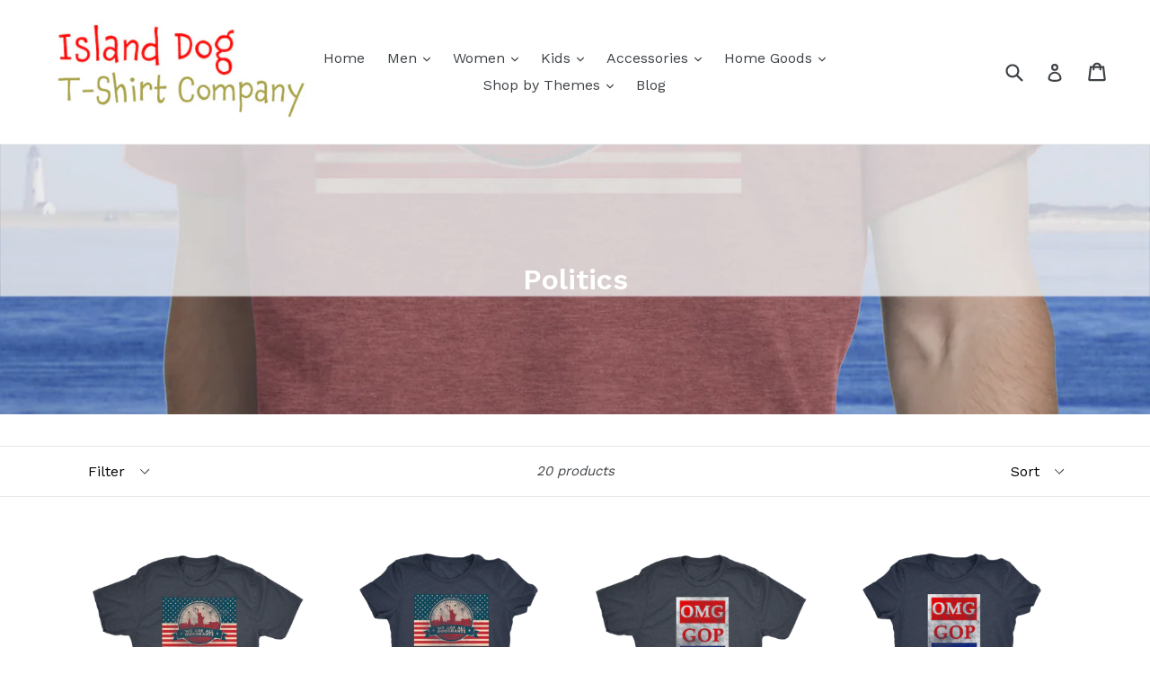

--- FILE ---
content_type: text/html; charset=utf-8
request_url: https://islanddogt-shirtcompany.com/collections/politiocs
body_size: 66945
content:
<!doctype html>
<!--[if IE 9]> <html class="ie9 no-js" lang="en"> <![endif]-->
<!--[if (gt IE 9)|!(IE)]><!--> <html class="no-js" lang="en"> <!--<![endif]-->
<head>
  <meta charset="utf-8">
  <meta http-equiv="X-UA-Compatible" content="IE=edge,chrome=1">
  <meta name="viewport" content="width=device-width,initial-scale=1">
  <meta name="theme-color" content="#7796a8">
  <link rel="canonical" href="https://islanddogt-shirtcompany.com/collections/politiocs">

  
    <link rel="shortcut icon" href="//islanddogt-shirtcompany.com/cdn/shop/files/Icon_32x32.jpg?v=1613601386" type="image/png">
  

  
  <title>
    Politics
    
    
    
      &ndash; Island Dog T-Shirt Company
    
  </title>

  

  <!-- /snippets/social-meta-tags.liquid -->




<meta property="og:site_name" content="Island Dog T-Shirt Company">
<meta property="og:url" content="https://islanddogt-shirtcompany.com/collections/politiocs">
<meta property="og:title" content="Politics">
<meta property="og:type" content="product.group">
<meta property="og:description" content="Cool, comfortable t-shirts that fit your lifestyle. Gifts and accessories that speak your mind.">

<meta property="og:image" content="http://islanddogt-shirtcompany.com/cdn/shop/collections/Political_-_Male_Model_-_Ocean_b5312543-c12c-437a-b0a9-ba2ce29089b1_1200x1200.jpg?v=1533033487">
<meta property="og:image:secure_url" content="https://islanddogt-shirtcompany.com/cdn/shop/collections/Political_-_Male_Model_-_Ocean_b5312543-c12c-437a-b0a9-ba2ce29089b1_1200x1200.jpg?v=1533033487">


<meta name="twitter:card" content="summary_large_image">
<meta name="twitter:title" content="Politics">
<meta name="twitter:description" content="Cool, comfortable t-shirts that fit your lifestyle. Gifts and accessories that speak your mind.">


  <link href="//islanddogt-shirtcompany.com/cdn/shop/t/1/assets/theme.scss.css?v=140149004266782256571710508479" rel="stylesheet" type="text/css" media="all" />
  
  <link href="//fonts.googleapis.com/css?family=Work+Sans:400,700" rel="stylesheet" type="text/css" media="all" />


  
    <link href="//fonts.googleapis.com/css?family=Work+Sans:600" rel="stylesheet" type="text/css" media="all" />
  



  <script>
    var theme = {
      strings: {
        addToCart: "Add to cart",
        soldOut: "Sold out",
        unavailable: "Unavailable",
        showMore: "Show More",
        showLess: "Show Less",
        addressError: "Error looking up that address",
        addressNoResults: "No results for that address",
        addressQueryLimit: "You have exceeded the Google API usage limit. Consider upgrading to a \u003ca href=\"https:\/\/developers.google.com\/maps\/premium\/usage-limits\"\u003ePremium Plan\u003c\/a\u003e.",
        authError: "There was a problem authenticating your Google Maps account."
      },
      moneyFormat: "${{amount}}"
    }

    document.documentElement.className = document.documentElement.className.replace('no-js', 'js');
  </script>

  <!--[if (lte IE 9) ]><script src="//islanddogt-shirtcompany.com/cdn/shop/t/1/assets/match-media.min.js?v=83548857171295169521515521964" type="text/javascript"></script><![endif]-->

  

  <!--[if (gt IE 9)|!(IE)]><!--><script src="//islanddogt-shirtcompany.com/cdn/shop/t/1/assets/lazysizes.js?v=113002500607259132011515521964" async="async"></script><!--<![endif]-->
  <!--[if lte IE 9]><script src="//islanddogt-shirtcompany.com/cdn/shop/t/1/assets/lazysizes.min.js?v=26"></script><![endif]-->

  <!--[if (gt IE 9)|!(IE)]><!--><script src="//islanddogt-shirtcompany.com/cdn/shop/t/1/assets/vendor.js?v=136118274122071307521503083670" defer="defer"></script><!--<![endif]-->
  <!--[if lte IE 9]><script src="//islanddogt-shirtcompany.com/cdn/shop/t/1/assets/vendor.js?v=136118274122071307521503083670"></script><![endif]-->

  <!--[if (gt IE 9)|!(IE)]><!--><script src="//islanddogt-shirtcompany.com/cdn/shop/t/1/assets/theme.js?v=168334550900084901211515521964" defer="defer"></script><!--<![endif]-->
  <!--[if lte IE 9]><script src="//islanddogt-shirtcompany.com/cdn/shop/t/1/assets/theme.js?v=168334550900084901211515521964"></script><![endif]-->

  <script>window.performance && window.performance.mark && window.performance.mark('shopify.content_for_header.start');</script><meta id="shopify-digital-wallet" name="shopify-digital-wallet" content="/22844267/digital_wallets/dialog">
<meta name="shopify-checkout-api-token" content="2e41acb596a9090a013f95e7d414c373">
<meta id="in-context-paypal-metadata" data-shop-id="22844267" data-venmo-supported="false" data-environment="production" data-locale="en_US" data-paypal-v4="true" data-currency="USD">
<link rel="alternate" type="application/atom+xml" title="Feed" href="/collections/politiocs.atom" />
<link rel="alternate" type="application/json+oembed" href="https://islanddogt-shirtcompany.com/collections/politiocs.oembed">
<script async="async" src="/checkouts/internal/preloads.js?locale=en-US"></script>
<link rel="preconnect" href="https://shop.app" crossorigin="anonymous">
<script async="async" src="https://shop.app/checkouts/internal/preloads.js?locale=en-US&shop_id=22844267" crossorigin="anonymous"></script>
<script id="apple-pay-shop-capabilities" type="application/json">{"shopId":22844267,"countryCode":"US","currencyCode":"USD","merchantCapabilities":["supports3DS"],"merchantId":"gid:\/\/shopify\/Shop\/22844267","merchantName":"Island Dog T-Shirt Company","requiredBillingContactFields":["postalAddress","email","phone"],"requiredShippingContactFields":["postalAddress","email","phone"],"shippingType":"shipping","supportedNetworks":["visa","masterCard","amex","discover","elo","jcb"],"total":{"type":"pending","label":"Island Dog T-Shirt Company","amount":"1.00"},"shopifyPaymentsEnabled":true,"supportsSubscriptions":true}</script>
<script id="shopify-features" type="application/json">{"accessToken":"2e41acb596a9090a013f95e7d414c373","betas":["rich-media-storefront-analytics"],"domain":"islanddogt-shirtcompany.com","predictiveSearch":true,"shopId":22844267,"locale":"en"}</script>
<script>var Shopify = Shopify || {};
Shopify.shop = "island-dog-t-shirt-company.myshopify.com";
Shopify.locale = "en";
Shopify.currency = {"active":"USD","rate":"1.0"};
Shopify.country = "US";
Shopify.theme = {"name":"debut","id":184203924,"schema_name":"Debut","schema_version":"1.10.0","theme_store_id":796,"role":"main"};
Shopify.theme.handle = "null";
Shopify.theme.style = {"id":null,"handle":null};
Shopify.cdnHost = "islanddogt-shirtcompany.com/cdn";
Shopify.routes = Shopify.routes || {};
Shopify.routes.root = "/";</script>
<script type="module">!function(o){(o.Shopify=o.Shopify||{}).modules=!0}(window);</script>
<script>!function(o){function n(){var o=[];function n(){o.push(Array.prototype.slice.apply(arguments))}return n.q=o,n}var t=o.Shopify=o.Shopify||{};t.loadFeatures=n(),t.autoloadFeatures=n()}(window);</script>
<script>
  window.ShopifyPay = window.ShopifyPay || {};
  window.ShopifyPay.apiHost = "shop.app\/pay";
  window.ShopifyPay.redirectState = null;
</script>
<script id="shop-js-analytics" type="application/json">{"pageType":"collection"}</script>
<script defer="defer" async type="module" src="//islanddogt-shirtcompany.com/cdn/shopifycloud/shop-js/modules/v2/client.init-shop-cart-sync_BdyHc3Nr.en.esm.js"></script>
<script defer="defer" async type="module" src="//islanddogt-shirtcompany.com/cdn/shopifycloud/shop-js/modules/v2/chunk.common_Daul8nwZ.esm.js"></script>
<script type="module">
  await import("//islanddogt-shirtcompany.com/cdn/shopifycloud/shop-js/modules/v2/client.init-shop-cart-sync_BdyHc3Nr.en.esm.js");
await import("//islanddogt-shirtcompany.com/cdn/shopifycloud/shop-js/modules/v2/chunk.common_Daul8nwZ.esm.js");

  window.Shopify.SignInWithShop?.initShopCartSync?.({"fedCMEnabled":true,"windoidEnabled":true});

</script>
<script>
  window.Shopify = window.Shopify || {};
  if (!window.Shopify.featureAssets) window.Shopify.featureAssets = {};
  window.Shopify.featureAssets['shop-js'] = {"shop-cart-sync":["modules/v2/client.shop-cart-sync_QYOiDySF.en.esm.js","modules/v2/chunk.common_Daul8nwZ.esm.js"],"init-fed-cm":["modules/v2/client.init-fed-cm_DchLp9rc.en.esm.js","modules/v2/chunk.common_Daul8nwZ.esm.js"],"shop-button":["modules/v2/client.shop-button_OV7bAJc5.en.esm.js","modules/v2/chunk.common_Daul8nwZ.esm.js"],"init-windoid":["modules/v2/client.init-windoid_DwxFKQ8e.en.esm.js","modules/v2/chunk.common_Daul8nwZ.esm.js"],"shop-cash-offers":["modules/v2/client.shop-cash-offers_DWtL6Bq3.en.esm.js","modules/v2/chunk.common_Daul8nwZ.esm.js","modules/v2/chunk.modal_CQq8HTM6.esm.js"],"shop-toast-manager":["modules/v2/client.shop-toast-manager_CX9r1SjA.en.esm.js","modules/v2/chunk.common_Daul8nwZ.esm.js"],"init-shop-email-lookup-coordinator":["modules/v2/client.init-shop-email-lookup-coordinator_UhKnw74l.en.esm.js","modules/v2/chunk.common_Daul8nwZ.esm.js"],"pay-button":["modules/v2/client.pay-button_DzxNnLDY.en.esm.js","modules/v2/chunk.common_Daul8nwZ.esm.js"],"avatar":["modules/v2/client.avatar_BTnouDA3.en.esm.js"],"init-shop-cart-sync":["modules/v2/client.init-shop-cart-sync_BdyHc3Nr.en.esm.js","modules/v2/chunk.common_Daul8nwZ.esm.js"],"shop-login-button":["modules/v2/client.shop-login-button_D8B466_1.en.esm.js","modules/v2/chunk.common_Daul8nwZ.esm.js","modules/v2/chunk.modal_CQq8HTM6.esm.js"],"init-customer-accounts-sign-up":["modules/v2/client.init-customer-accounts-sign-up_C8fpPm4i.en.esm.js","modules/v2/client.shop-login-button_D8B466_1.en.esm.js","modules/v2/chunk.common_Daul8nwZ.esm.js","modules/v2/chunk.modal_CQq8HTM6.esm.js"],"init-shop-for-new-customer-accounts":["modules/v2/client.init-shop-for-new-customer-accounts_CVTO0Ztu.en.esm.js","modules/v2/client.shop-login-button_D8B466_1.en.esm.js","modules/v2/chunk.common_Daul8nwZ.esm.js","modules/v2/chunk.modal_CQq8HTM6.esm.js"],"init-customer-accounts":["modules/v2/client.init-customer-accounts_dRgKMfrE.en.esm.js","modules/v2/client.shop-login-button_D8B466_1.en.esm.js","modules/v2/chunk.common_Daul8nwZ.esm.js","modules/v2/chunk.modal_CQq8HTM6.esm.js"],"shop-follow-button":["modules/v2/client.shop-follow-button_CkZpjEct.en.esm.js","modules/v2/chunk.common_Daul8nwZ.esm.js","modules/v2/chunk.modal_CQq8HTM6.esm.js"],"lead-capture":["modules/v2/client.lead-capture_BntHBhfp.en.esm.js","modules/v2/chunk.common_Daul8nwZ.esm.js","modules/v2/chunk.modal_CQq8HTM6.esm.js"],"checkout-modal":["modules/v2/client.checkout-modal_CfxcYbTm.en.esm.js","modules/v2/chunk.common_Daul8nwZ.esm.js","modules/v2/chunk.modal_CQq8HTM6.esm.js"],"shop-login":["modules/v2/client.shop-login_Da4GZ2H6.en.esm.js","modules/v2/chunk.common_Daul8nwZ.esm.js","modules/v2/chunk.modal_CQq8HTM6.esm.js"],"payment-terms":["modules/v2/client.payment-terms_MV4M3zvL.en.esm.js","modules/v2/chunk.common_Daul8nwZ.esm.js","modules/v2/chunk.modal_CQq8HTM6.esm.js"]};
</script>
<script>(function() {
  var isLoaded = false;
  function asyncLoad() {
    if (isLoaded) return;
    isLoaded = true;
    var urls = ["\/\/cdn.shopify.com\/proxy\/3a2b9c47d0c9a68d244cc6861bcf7b37e7366343e5201540720511cefc850a35\/static.cdn.printful.com\/static\/js\/external\/shopify-product-customizer.js?v=0.28\u0026shop=island-dog-t-shirt-company.myshopify.com\u0026sp-cache-control=cHVibGljLCBtYXgtYWdlPTkwMA","https:\/\/app.teelaunch.com\/sizing-charts-script.js?shop=island-dog-t-shirt-company.myshopify.com","https:\/\/app.teelaunch.com\/sizing-charts-script.js?shop=island-dog-t-shirt-company.myshopify.com","https:\/\/app.teelaunch.com\/sizing-charts-script.js?shop=island-dog-t-shirt-company.myshopify.com","https:\/\/app.teelaunch.com\/sizing-charts-script.js?shop=island-dog-t-shirt-company.myshopify.com","https:\/\/app.teelaunch.com\/sizing-charts-script.js?shop=island-dog-t-shirt-company.myshopify.com"];
    for (var i = 0; i < urls.length; i++) {
      var s = document.createElement('script');
      s.type = 'text/javascript';
      s.async = true;
      s.src = urls[i];
      var x = document.getElementsByTagName('script')[0];
      x.parentNode.insertBefore(s, x);
    }
  };
  if(window.attachEvent) {
    window.attachEvent('onload', asyncLoad);
  } else {
    window.addEventListener('load', asyncLoad, false);
  }
})();</script>
<script id="__st">var __st={"a":22844267,"offset":-18000,"reqid":"651f4126-db87-40a5-8958-6572b0998c17-1768965571","pageurl":"islanddogt-shirtcompany.com\/collections\/politiocs","u":"23ec0d755e10","p":"collection","rtyp":"collection","rid":448660372};</script>
<script>window.ShopifyPaypalV4VisibilityTracking = true;</script>
<script id="captcha-bootstrap">!function(){'use strict';const t='contact',e='account',n='new_comment',o=[[t,t],['blogs',n],['comments',n],[t,'customer']],c=[[e,'customer_login'],[e,'guest_login'],[e,'recover_customer_password'],[e,'create_customer']],r=t=>t.map((([t,e])=>`form[action*='/${t}']:not([data-nocaptcha='true']) input[name='form_type'][value='${e}']`)).join(','),a=t=>()=>t?[...document.querySelectorAll(t)].map((t=>t.form)):[];function s(){const t=[...o],e=r(t);return a(e)}const i='password',u='form_key',d=['recaptcha-v3-token','g-recaptcha-response','h-captcha-response',i],f=()=>{try{return window.sessionStorage}catch{return}},m='__shopify_v',_=t=>t.elements[u];function p(t,e,n=!1){try{const o=window.sessionStorage,c=JSON.parse(o.getItem(e)),{data:r}=function(t){const{data:e,action:n}=t;return t[m]||n?{data:e,action:n}:{data:t,action:n}}(c);for(const[e,n]of Object.entries(r))t.elements[e]&&(t.elements[e].value=n);n&&o.removeItem(e)}catch(o){console.error('form repopulation failed',{error:o})}}const l='form_type',E='cptcha';function T(t){t.dataset[E]=!0}const w=window,h=w.document,L='Shopify',v='ce_forms',y='captcha';let A=!1;((t,e)=>{const n=(g='f06e6c50-85a8-45c8-87d0-21a2b65856fe',I='https://cdn.shopify.com/shopifycloud/storefront-forms-hcaptcha/ce_storefront_forms_captcha_hcaptcha.v1.5.2.iife.js',D={infoText:'Protected by hCaptcha',privacyText:'Privacy',termsText:'Terms'},(t,e,n)=>{const o=w[L][v],c=o.bindForm;if(c)return c(t,g,e,D).then(n);var r;o.q.push([[t,g,e,D],n]),r=I,A||(h.body.append(Object.assign(h.createElement('script'),{id:'captcha-provider',async:!0,src:r})),A=!0)});var g,I,D;w[L]=w[L]||{},w[L][v]=w[L][v]||{},w[L][v].q=[],w[L][y]=w[L][y]||{},w[L][y].protect=function(t,e){n(t,void 0,e),T(t)},Object.freeze(w[L][y]),function(t,e,n,w,h,L){const[v,y,A,g]=function(t,e,n){const i=e?o:[],u=t?c:[],d=[...i,...u],f=r(d),m=r(i),_=r(d.filter((([t,e])=>n.includes(e))));return[a(f),a(m),a(_),s()]}(w,h,L),I=t=>{const e=t.target;return e instanceof HTMLFormElement?e:e&&e.form},D=t=>v().includes(t);t.addEventListener('submit',(t=>{const e=I(t);if(!e)return;const n=D(e)&&!e.dataset.hcaptchaBound&&!e.dataset.recaptchaBound,o=_(e),c=g().includes(e)&&(!o||!o.value);(n||c)&&t.preventDefault(),c&&!n&&(function(t){try{if(!f())return;!function(t){const e=f();if(!e)return;const n=_(t);if(!n)return;const o=n.value;o&&e.removeItem(o)}(t);const e=Array.from(Array(32),(()=>Math.random().toString(36)[2])).join('');!function(t,e){_(t)||t.append(Object.assign(document.createElement('input'),{type:'hidden',name:u})),t.elements[u].value=e}(t,e),function(t,e){const n=f();if(!n)return;const o=[...t.querySelectorAll(`input[type='${i}']`)].map((({name:t})=>t)),c=[...d,...o],r={};for(const[a,s]of new FormData(t).entries())c.includes(a)||(r[a]=s);n.setItem(e,JSON.stringify({[m]:1,action:t.action,data:r}))}(t,e)}catch(e){console.error('failed to persist form',e)}}(e),e.submit())}));const S=(t,e)=>{t&&!t.dataset[E]&&(n(t,e.some((e=>e===t))),T(t))};for(const o of['focusin','change'])t.addEventListener(o,(t=>{const e=I(t);D(e)&&S(e,y())}));const B=e.get('form_key'),M=e.get(l),P=B&&M;t.addEventListener('DOMContentLoaded',(()=>{const t=y();if(P)for(const e of t)e.elements[l].value===M&&p(e,B);[...new Set([...A(),...v().filter((t=>'true'===t.dataset.shopifyCaptcha))])].forEach((e=>S(e,t)))}))}(h,new URLSearchParams(w.location.search),n,t,e,['guest_login'])})(!0,!0)}();</script>
<script integrity="sha256-4kQ18oKyAcykRKYeNunJcIwy7WH5gtpwJnB7kiuLZ1E=" data-source-attribution="shopify.loadfeatures" defer="defer" src="//islanddogt-shirtcompany.com/cdn/shopifycloud/storefront/assets/storefront/load_feature-a0a9edcb.js" crossorigin="anonymous"></script>
<script crossorigin="anonymous" defer="defer" src="//islanddogt-shirtcompany.com/cdn/shopifycloud/storefront/assets/shopify_pay/storefront-65b4c6d7.js?v=20250812"></script>
<script data-source-attribution="shopify.dynamic_checkout.dynamic.init">var Shopify=Shopify||{};Shopify.PaymentButton=Shopify.PaymentButton||{isStorefrontPortableWallets:!0,init:function(){window.Shopify.PaymentButton.init=function(){};var t=document.createElement("script");t.src="https://islanddogt-shirtcompany.com/cdn/shopifycloud/portable-wallets/latest/portable-wallets.en.js",t.type="module",document.head.appendChild(t)}};
</script>
<script data-source-attribution="shopify.dynamic_checkout.buyer_consent">
  function portableWalletsHideBuyerConsent(e){var t=document.getElementById("shopify-buyer-consent"),n=document.getElementById("shopify-subscription-policy-button");t&&n&&(t.classList.add("hidden"),t.setAttribute("aria-hidden","true"),n.removeEventListener("click",e))}function portableWalletsShowBuyerConsent(e){var t=document.getElementById("shopify-buyer-consent"),n=document.getElementById("shopify-subscription-policy-button");t&&n&&(t.classList.remove("hidden"),t.removeAttribute("aria-hidden"),n.addEventListener("click",e))}window.Shopify?.PaymentButton&&(window.Shopify.PaymentButton.hideBuyerConsent=portableWalletsHideBuyerConsent,window.Shopify.PaymentButton.showBuyerConsent=portableWalletsShowBuyerConsent);
</script>
<script data-source-attribution="shopify.dynamic_checkout.cart.bootstrap">document.addEventListener("DOMContentLoaded",(function(){function t(){return document.querySelector("shopify-accelerated-checkout-cart, shopify-accelerated-checkout")}if(t())Shopify.PaymentButton.init();else{new MutationObserver((function(e,n){t()&&(Shopify.PaymentButton.init(),n.disconnect())})).observe(document.body,{childList:!0,subtree:!0})}}));
</script>
<link id="shopify-accelerated-checkout-styles" rel="stylesheet" media="screen" href="https://islanddogt-shirtcompany.com/cdn/shopifycloud/portable-wallets/latest/accelerated-checkout-backwards-compat.css" crossorigin="anonymous">
<style id="shopify-accelerated-checkout-cart">
        #shopify-buyer-consent {
  margin-top: 1em;
  display: inline-block;
  width: 100%;
}

#shopify-buyer-consent.hidden {
  display: none;
}

#shopify-subscription-policy-button {
  background: none;
  border: none;
  padding: 0;
  text-decoration: underline;
  font-size: inherit;
  cursor: pointer;
}

#shopify-subscription-policy-button::before {
  box-shadow: none;
}

      </style>

<script>window.performance && window.performance.mark && window.performance.mark('shopify.content_for_header.end');</script>
<script src="//staticxx.s3.amazonaws.com/aio_stats_lib_v1.min.js?v=1.0"></script><link href="https://monorail-edge.shopifysvc.com" rel="dns-prefetch">
<script>(function(){if ("sendBeacon" in navigator && "performance" in window) {try {var session_token_from_headers = performance.getEntriesByType('navigation')[0].serverTiming.find(x => x.name == '_s').description;} catch {var session_token_from_headers = undefined;}var session_cookie_matches = document.cookie.match(/_shopify_s=([^;]*)/);var session_token_from_cookie = session_cookie_matches && session_cookie_matches.length === 2 ? session_cookie_matches[1] : "";var session_token = session_token_from_headers || session_token_from_cookie || "";function handle_abandonment_event(e) {var entries = performance.getEntries().filter(function(entry) {return /monorail-edge.shopifysvc.com/.test(entry.name);});if (!window.abandonment_tracked && entries.length === 0) {window.abandonment_tracked = true;var currentMs = Date.now();var navigation_start = performance.timing.navigationStart;var payload = {shop_id: 22844267,url: window.location.href,navigation_start,duration: currentMs - navigation_start,session_token,page_type: "collection"};window.navigator.sendBeacon("https://monorail-edge.shopifysvc.com/v1/produce", JSON.stringify({schema_id: "online_store_buyer_site_abandonment/1.1",payload: payload,metadata: {event_created_at_ms: currentMs,event_sent_at_ms: currentMs}}));}}window.addEventListener('pagehide', handle_abandonment_event);}}());</script>
<script id="web-pixels-manager-setup">(function e(e,d,r,n,o){if(void 0===o&&(o={}),!Boolean(null===(a=null===(i=window.Shopify)||void 0===i?void 0:i.analytics)||void 0===a?void 0:a.replayQueue)){var i,a;window.Shopify=window.Shopify||{};var t=window.Shopify;t.analytics=t.analytics||{};var s=t.analytics;s.replayQueue=[],s.publish=function(e,d,r){return s.replayQueue.push([e,d,r]),!0};try{self.performance.mark("wpm:start")}catch(e){}var l=function(){var e={modern:/Edge?\/(1{2}[4-9]|1[2-9]\d|[2-9]\d{2}|\d{4,})\.\d+(\.\d+|)|Firefox\/(1{2}[4-9]|1[2-9]\d|[2-9]\d{2}|\d{4,})\.\d+(\.\d+|)|Chrom(ium|e)\/(9{2}|\d{3,})\.\d+(\.\d+|)|(Maci|X1{2}).+ Version\/(15\.\d+|(1[6-9]|[2-9]\d|\d{3,})\.\d+)([,.]\d+|)( \(\w+\)|)( Mobile\/\w+|) Safari\/|Chrome.+OPR\/(9{2}|\d{3,})\.\d+\.\d+|(CPU[ +]OS|iPhone[ +]OS|CPU[ +]iPhone|CPU IPhone OS|CPU iPad OS)[ +]+(15[._]\d+|(1[6-9]|[2-9]\d|\d{3,})[._]\d+)([._]\d+|)|Android:?[ /-](13[3-9]|1[4-9]\d|[2-9]\d{2}|\d{4,})(\.\d+|)(\.\d+|)|Android.+Firefox\/(13[5-9]|1[4-9]\d|[2-9]\d{2}|\d{4,})\.\d+(\.\d+|)|Android.+Chrom(ium|e)\/(13[3-9]|1[4-9]\d|[2-9]\d{2}|\d{4,})\.\d+(\.\d+|)|SamsungBrowser\/([2-9]\d|\d{3,})\.\d+/,legacy:/Edge?\/(1[6-9]|[2-9]\d|\d{3,})\.\d+(\.\d+|)|Firefox\/(5[4-9]|[6-9]\d|\d{3,})\.\d+(\.\d+|)|Chrom(ium|e)\/(5[1-9]|[6-9]\d|\d{3,})\.\d+(\.\d+|)([\d.]+$|.*Safari\/(?![\d.]+ Edge\/[\d.]+$))|(Maci|X1{2}).+ Version\/(10\.\d+|(1[1-9]|[2-9]\d|\d{3,})\.\d+)([,.]\d+|)( \(\w+\)|)( Mobile\/\w+|) Safari\/|Chrome.+OPR\/(3[89]|[4-9]\d|\d{3,})\.\d+\.\d+|(CPU[ +]OS|iPhone[ +]OS|CPU[ +]iPhone|CPU IPhone OS|CPU iPad OS)[ +]+(10[._]\d+|(1[1-9]|[2-9]\d|\d{3,})[._]\d+)([._]\d+|)|Android:?[ /-](13[3-9]|1[4-9]\d|[2-9]\d{2}|\d{4,})(\.\d+|)(\.\d+|)|Mobile Safari.+OPR\/([89]\d|\d{3,})\.\d+\.\d+|Android.+Firefox\/(13[5-9]|1[4-9]\d|[2-9]\d{2}|\d{4,})\.\d+(\.\d+|)|Android.+Chrom(ium|e)\/(13[3-9]|1[4-9]\d|[2-9]\d{2}|\d{4,})\.\d+(\.\d+|)|Android.+(UC? ?Browser|UCWEB|U3)[ /]?(15\.([5-9]|\d{2,})|(1[6-9]|[2-9]\d|\d{3,})\.\d+)\.\d+|SamsungBrowser\/(5\.\d+|([6-9]|\d{2,})\.\d+)|Android.+MQ{2}Browser\/(14(\.(9|\d{2,})|)|(1[5-9]|[2-9]\d|\d{3,})(\.\d+|))(\.\d+|)|K[Aa][Ii]OS\/(3\.\d+|([4-9]|\d{2,})\.\d+)(\.\d+|)/},d=e.modern,r=e.legacy,n=navigator.userAgent;return n.match(d)?"modern":n.match(r)?"legacy":"unknown"}(),u="modern"===l?"modern":"legacy",c=(null!=n?n:{modern:"",legacy:""})[u],f=function(e){return[e.baseUrl,"/wpm","/b",e.hashVersion,"modern"===e.buildTarget?"m":"l",".js"].join("")}({baseUrl:d,hashVersion:r,buildTarget:u}),m=function(e){var d=e.version,r=e.bundleTarget,n=e.surface,o=e.pageUrl,i=e.monorailEndpoint;return{emit:function(e){var a=e.status,t=e.errorMsg,s=(new Date).getTime(),l=JSON.stringify({metadata:{event_sent_at_ms:s},events:[{schema_id:"web_pixels_manager_load/3.1",payload:{version:d,bundle_target:r,page_url:o,status:a,surface:n,error_msg:t},metadata:{event_created_at_ms:s}}]});if(!i)return console&&console.warn&&console.warn("[Web Pixels Manager] No Monorail endpoint provided, skipping logging."),!1;try{return self.navigator.sendBeacon.bind(self.navigator)(i,l)}catch(e){}var u=new XMLHttpRequest;try{return u.open("POST",i,!0),u.setRequestHeader("Content-Type","text/plain"),u.send(l),!0}catch(e){return console&&console.warn&&console.warn("[Web Pixels Manager] Got an unhandled error while logging to Monorail."),!1}}}}({version:r,bundleTarget:l,surface:e.surface,pageUrl:self.location.href,monorailEndpoint:e.monorailEndpoint});try{o.browserTarget=l,function(e){var d=e.src,r=e.async,n=void 0===r||r,o=e.onload,i=e.onerror,a=e.sri,t=e.scriptDataAttributes,s=void 0===t?{}:t,l=document.createElement("script"),u=document.querySelector("head"),c=document.querySelector("body");if(l.async=n,l.src=d,a&&(l.integrity=a,l.crossOrigin="anonymous"),s)for(var f in s)if(Object.prototype.hasOwnProperty.call(s,f))try{l.dataset[f]=s[f]}catch(e){}if(o&&l.addEventListener("load",o),i&&l.addEventListener("error",i),u)u.appendChild(l);else{if(!c)throw new Error("Did not find a head or body element to append the script");c.appendChild(l)}}({src:f,async:!0,onload:function(){if(!function(){var e,d;return Boolean(null===(d=null===(e=window.Shopify)||void 0===e?void 0:e.analytics)||void 0===d?void 0:d.initialized)}()){var d=window.webPixelsManager.init(e)||void 0;if(d){var r=window.Shopify.analytics;r.replayQueue.forEach((function(e){var r=e[0],n=e[1],o=e[2];d.publishCustomEvent(r,n,o)})),r.replayQueue=[],r.publish=d.publishCustomEvent,r.visitor=d.visitor,r.initialized=!0}}},onerror:function(){return m.emit({status:"failed",errorMsg:"".concat(f," has failed to load")})},sri:function(e){var d=/^sha384-[A-Za-z0-9+/=]+$/;return"string"==typeof e&&d.test(e)}(c)?c:"",scriptDataAttributes:o}),m.emit({status:"loading"})}catch(e){m.emit({status:"failed",errorMsg:(null==e?void 0:e.message)||"Unknown error"})}}})({shopId: 22844267,storefrontBaseUrl: "https://islanddogt-shirtcompany.com",extensionsBaseUrl: "https://extensions.shopifycdn.com/cdn/shopifycloud/web-pixels-manager",monorailEndpoint: "https://monorail-edge.shopifysvc.com/unstable/produce_batch",surface: "storefront-renderer",enabledBetaFlags: ["2dca8a86"],webPixelsConfigList: [{"id":"49119393","eventPayloadVersion":"v1","runtimeContext":"LAX","scriptVersion":"1","type":"CUSTOM","privacyPurposes":["MARKETING"],"name":"Meta pixel (migrated)"},{"id":"74776737","eventPayloadVersion":"v1","runtimeContext":"LAX","scriptVersion":"1","type":"CUSTOM","privacyPurposes":["ANALYTICS"],"name":"Google Analytics tag (migrated)"},{"id":"shopify-app-pixel","configuration":"{}","eventPayloadVersion":"v1","runtimeContext":"STRICT","scriptVersion":"0450","apiClientId":"shopify-pixel","type":"APP","privacyPurposes":["ANALYTICS","MARKETING"]},{"id":"shopify-custom-pixel","eventPayloadVersion":"v1","runtimeContext":"LAX","scriptVersion":"0450","apiClientId":"shopify-pixel","type":"CUSTOM","privacyPurposes":["ANALYTICS","MARKETING"]}],isMerchantRequest: false,initData: {"shop":{"name":"Island Dog T-Shirt Company","paymentSettings":{"currencyCode":"USD"},"myshopifyDomain":"island-dog-t-shirt-company.myshopify.com","countryCode":"US","storefrontUrl":"https:\/\/islanddogt-shirtcompany.com"},"customer":null,"cart":null,"checkout":null,"productVariants":[],"purchasingCompany":null},},"https://islanddogt-shirtcompany.com/cdn","fcfee988w5aeb613cpc8e4bc33m6693e112",{"modern":"","legacy":""},{"shopId":"22844267","storefrontBaseUrl":"https:\/\/islanddogt-shirtcompany.com","extensionBaseUrl":"https:\/\/extensions.shopifycdn.com\/cdn\/shopifycloud\/web-pixels-manager","surface":"storefront-renderer","enabledBetaFlags":"[\"2dca8a86\"]","isMerchantRequest":"false","hashVersion":"fcfee988w5aeb613cpc8e4bc33m6693e112","publish":"custom","events":"[[\"page_viewed\",{}],[\"collection_viewed\",{\"collection\":{\"id\":\"448660372\",\"title\":\"Politics\",\"productVariants\":[{\"price\":{\"amount\":22.0,\"currencyCode\":\"USD\"},\"product\":{\"title\":\"We Are All Immigrants - US Flag Pro Immigration Tee for Men - Short Sleeve Ultra Comfort Guy's Shirt\",\"vendor\":\"teelaunch\",\"id\":\"1362531057698\",\"untranslatedTitle\":\"We Are All Immigrants - US Flag Pro Immigration Tee for Men - Short Sleeve Ultra Comfort Guy's Shirt\",\"url\":\"\/products\/we-are-all-immigrants-us-flag-pro-immigration-tee-for-men-short-sleeve-ultra-comfort-guys-shirt\",\"type\":\"T-Shirts\"},\"id\":\"12287825641506\",\"image\":{\"src\":\"\/\/islanddogt-shirtcompany.com\/cdn\/shop\/products\/8ABV6xPDhG89WhBEhdX6ADVMz8TgsXaGVYnpHduJTFwDaTPZpV_cl3zqkyu1tuh.png?v=1530125464\"},\"sku\":\"6010\",\"title\":\"Next Level Mens Triblend \/ Vintage Navy \/ S\",\"untranslatedTitle\":\"Next Level Mens Triblend \/ Vintage Navy \/ S\"},{\"price\":{\"amount\":22.0,\"currencyCode\":\"USD\"},\"product\":{\"title\":\"We Are All Immigrants - US Flag Pro Immigration Tee for Women - Short Sleeve Ultra Comfort Ladies' Shirt\",\"vendor\":\"teelaunch\",\"id\":\"1362551570466\",\"untranslatedTitle\":\"We Are All Immigrants - US Flag Pro Immigration Tee for Women - Short Sleeve Ultra Comfort Ladies' Shirt\",\"url\":\"\/products\/we-are-all-immigrants-us-flag-pro-immigration-tee-for-women-short-sleeve-ultra-comfort-ladies-shirt\",\"type\":\"T-Shirts\"},\"id\":\"12288055050274\",\"image\":{\"src\":\"\/\/islanddogt-shirtcompany.com\/cdn\/shop\/products\/qAjZbrKysHkaF4J7rnZJhCMsPzfynAdszDdttXMnBZZas5THtG_uzgdkxytfohu.png?v=1530125465\"},\"sku\":\"6710\",\"title\":\"Next Level Womens Triblend \/ Vintage Navy \/ S\",\"untranslatedTitle\":\"Next Level Womens Triblend \/ Vintage Navy \/ S\"},{\"price\":{\"amount\":22.0,\"currencyCode\":\"USD\"},\"product\":{\"title\":\"OMG GOP WTF - Men's Ultra Soft Short Sleeve Political Action Tee\",\"vendor\":\"teelaunch\",\"id\":\"1362575720482\",\"untranslatedTitle\":\"OMG GOP WTF - Men's Ultra Soft Short Sleeve Political Action Tee\",\"url\":\"\/products\/omg-gop-wtf-mens-ultra-soft-short-sleeve-political-action-tee\",\"type\":\"T-Shirts\"},\"id\":\"12288253100066\",\"image\":{\"src\":\"\/\/islanddogt-shirtcompany.com\/cdn\/shop\/products\/8ABV6xPDhG89WhBEhdX6ADVMz8TgsXaGVYnpHduJTFwDaTPZpV_10cap5gqrnma.png?v=1530124415\"},\"sku\":\"6010\",\"title\":\"Next Level Mens Triblend \/ Vintage Navy \/ S\",\"untranslatedTitle\":\"Next Level Mens Triblend \/ Vintage Navy \/ S\"},{\"price\":{\"amount\":22.0,\"currencyCode\":\"USD\"},\"product\":{\"title\":\"OMG GOP WTF - Women's Ultra Soft Short Sleeve Political Action Tee\",\"vendor\":\"teelaunch\",\"id\":\"1362570215458\",\"untranslatedTitle\":\"OMG GOP WTF - Women's Ultra Soft Short Sleeve Political Action Tee\",\"url\":\"\/products\/omg-gop-wtf-womens-ultra-soft-short-sleeve-political-action-tee\",\"type\":\"T-Shirts\"},\"id\":\"12288204931106\",\"image\":{\"src\":\"\/\/islanddogt-shirtcompany.com\/cdn\/shop\/products\/qAjZbrKysHkaF4J7rnZJhCMsPzfynAdszDdttXMnBZZas5THtG_6zuz9e5jxjwd.png?v=1530124417\"},\"sku\":\"6710\",\"title\":\"Next Level Womens Triblend \/ Vintage Navy \/ S\",\"untranslatedTitle\":\"Next Level Womens Triblend \/ Vintage Navy \/ S\"},{\"price\":{\"amount\":22.0,\"currencyCode\":\"USD\"},\"product\":{\"title\":\"I'm With #MeToo - a Me Too Support Tee for Men to Stop Sexual Harassment\",\"vendor\":\"teelaunch\",\"id\":\"1363009699874\",\"untranslatedTitle\":\"I'm With #MeToo - a Me Too Support Tee for Men to Stop Sexual Harassment\",\"url\":\"\/products\/im-with-metoo-a-me-too-support-tee-for-men-to-stop-sexual-harassment\",\"type\":\"T-Shirts\"},\"id\":\"12290954723362\",\"image\":{\"src\":\"\/\/islanddogt-shirtcompany.com\/cdn\/shop\/products\/8ABV6xPDhG89WhBEhdX6ADVMz8TgsXaGVYnpHduJTFwDaTPZpV_zm4zwrvk5zu7.png?v=1530124305\"},\"sku\":\"6010\",\"title\":\"Next Level Mens Triblend \/ Vintage Navy \/ S\",\"untranslatedTitle\":\"Next Level Mens Triblend \/ Vintage Navy \/ S\"},{\"price\":{\"amount\":22.0,\"currencyCode\":\"USD\"},\"product\":{\"title\":\"I'm With #MeToo - a Me Too Support Tee for Women to Stop Sexual Harassment\",\"vendor\":\"teelaunch\",\"id\":\"1362997313570\",\"untranslatedTitle\":\"I'm With #MeToo - a Me Too Support Tee for Women to Stop Sexual Harassment\",\"url\":\"\/products\/im-with-metoo-a-me-too-support-tee-for-women-to-stop-sexual-harrassment\",\"type\":\"T-Shirts\"},\"id\":\"12290911502370\",\"image\":{\"src\":\"\/\/islanddogt-shirtcompany.com\/cdn\/shop\/products\/qAjZbrKysHkaF4J7rnZJhCMsPzfynAdszDdttXMnBZZas5THtG_x1a3ver1obfw.png?v=1530124307\"},\"sku\":\"6710\",\"title\":\"Next Level Womens Triblend \/ Vintage Navy \/ S\",\"untranslatedTitle\":\"Next Level Womens Triblend \/ Vintage Navy \/ S\"},{\"price\":{\"amount\":22.0,\"currencyCode\":\"USD\"},\"product\":{\"title\":\"Resistance Tee Shirt - Best Resist Tee Shirt - Anti-Trump T-Shirt\",\"vendor\":\"teelaunch\",\"id\":\"11504468756\",\"untranslatedTitle\":\"Resistance Tee Shirt - Best Resist Tee Shirt - Anti-Trump T-Shirt\",\"url\":\"\/products\/best-resistance-tee-shirt-best-resist-tee-shirt-anti-trump-t-shirt-antifa-mens-shirt-1\",\"type\":\"T-Shirts\"},\"id\":\"49265362580\",\"image\":{\"src\":\"\/\/islanddogt-shirtcompany.com\/cdn\/shop\/products\/s_5306_Gjht8kCdAYDgGVDbwtBT3AeprdetMFBlack.png?v=1527385381\"},\"sku\":\"BEL6004\",\"title\":\"Bella Womens Shirt \/ Black \/ S\",\"untranslatedTitle\":\"Bella Womens Shirt \/ Black \/ S\"},{\"price\":{\"amount\":22.0,\"currencyCode\":\"USD\"},\"product\":{\"title\":\"Ladies' Resistance Tee Shirt - Best Resist Tee Shirt\",\"vendor\":\"teelaunch\",\"id\":\"11504468372\",\"untranslatedTitle\":\"Ladies' Resistance Tee Shirt - Best Resist Tee Shirt\",\"url\":\"\/products\/best-resistance-tee-shirt-best-resist-tee-shirt-anti-trump-t-shirt-antifa-mens-shirt\",\"type\":\"T-Shirts\"},\"id\":\"49265353300\",\"image\":{\"src\":\"\/\/islanddogt-shirtcompany.com\/cdn\/shop\/products\/s_6042_Gjht8kCdAYDgGVDbwtBT3AeprdetMFBlack.png?v=1528914862\"},\"sku\":\"BEL6004\",\"title\":\"Bella Womens Shirt \/ Black \/ S\",\"untranslatedTitle\":\"Bella Womens Shirt \/ Black \/ S\"},{\"price\":{\"amount\":22.0,\"currencyCode\":\"USD\"},\"product\":{\"title\":\"Resist - Respect - Educate - Stand Up - Inspire - Speak Out - Tell the Truth Men's T-shirt\",\"vendor\":\"teelaunch\",\"id\":\"11500703124\",\"untranslatedTitle\":\"Resist - Respect - Educate - Stand Up - Inspire - Speak Out - Tell the Truth Men's T-shirt\",\"url\":\"\/products\/resist-respect-educate-stand-up-inspire-speak-out-tell-the-truth-mens-t-shirt\",\"type\":\"T-Shirts\"},\"id\":\"49191103956\",\"image\":{\"src\":\"\/\/islanddogt-shirtcompany.com\/cdn\/shop\/products\/s_6572_CDBMaVDr4JeFV3b3UHhtnM3n7xjx5tSilver.png?v=1527385380\"},\"sku\":\"CAN3001\",\"title\":\"Canvas Mens Shirt \/ Silver \/ S\",\"untranslatedTitle\":\"Canvas Mens Shirt \/ Silver \/ S\"},{\"price\":{\"amount\":22.0,\"currencyCode\":\"USD\"},\"product\":{\"title\":\"Trump? I Can't Even - Dump Trump - Oppose Trump - Not My President T-Shirt\",\"vendor\":\"teelaunch\",\"id\":\"11504460116\",\"untranslatedTitle\":\"Trump? I Can't Even - Dump Trump - Oppose Trump - Not My President T-Shirt\",\"url\":\"\/products\/trump-i-cant-even-dump-trump-oppose-trump-not-my-president-t-shirt\",\"type\":\"T-Shirts\"},\"id\":\"49265199380\",\"image\":{\"src\":\"\/\/islanddogt-shirtcompany.com\/cdn\/shop\/products\/s_8639_Gjht8kCdAYDgGVDbwtBT3AeprdetMFPink.png?v=1527385408\"},\"sku\":\"BEL6004\",\"title\":\"Bella Womens Shirt \/ Pink \/ S\",\"untranslatedTitle\":\"Bella Womens Shirt \/ Pink \/ S\"},{\"price\":{\"amount\":22.0,\"currencyCode\":\"USD\"},\"product\":{\"title\":\"LGBTQ - Rainbow Pride US Flag - Vintage Distressed Women's Short Sleeve Comfort Tee\",\"vendor\":\"teelaunch\",\"id\":\"1364942258210\",\"untranslatedTitle\":\"LGBTQ - Rainbow Pride US Flag - Vintage Distressed Women's Short Sleeve Comfort Tee\",\"url\":\"\/products\/lgbtq-rainbow-pride-us-flag-vintage-distressed-womens-short-sleeve-comfort-tee\",\"type\":\"T-Shirts\"},\"id\":\"12294259146786\",\"image\":{\"src\":\"\/\/islanddogt-shirtcompany.com\/cdn\/shop\/products\/qAjZbrKysHkaF4J7rnZJhCMsPzfynAdszDdttXMnBZZas5THtG_8au2b06z0f94.png?v=1530124320\"},\"sku\":\"6710\",\"title\":\"Next Level Womens Triblend \/ Vintage Navy \/ S\",\"untranslatedTitle\":\"Next Level Womens Triblend \/ Vintage Navy \/ S\"},{\"price\":{\"amount\":22.0,\"currencyCode\":\"USD\"},\"product\":{\"title\":\"LGBTQ - Rainbow PRIDE US Flag - Vintage Distressed Women's Short Sleeve Comfort Tee\",\"vendor\":\"teelaunch\",\"id\":\"1365002321954\",\"untranslatedTitle\":\"LGBTQ - Rainbow PRIDE US Flag - Vintage Distressed Women's Short Sleeve Comfort Tee\",\"url\":\"\/products\/lgbtq-rainbow-pride-us-flag-vintage-distressed-womens-short-sleeve-comfort-tee-1\",\"type\":\"T-Shirts\"},\"id\":\"12294330581026\",\"image\":{\"src\":\"\/\/islanddogt-shirtcompany.com\/cdn\/shop\/products\/qAjZbrKysHkaF4J7rnZJhCMsPzfynAdszDdttXMnBZZas5THtG_rs31qovtrpot.png?v=1530124322\"},\"sku\":\"6710\",\"title\":\"Next Level Womens Triblend \/ Vintage Navy \/ S\",\"untranslatedTitle\":\"Next Level Womens Triblend \/ Vintage Navy \/ S\"},{\"price\":{\"amount\":22.0,\"currencyCode\":\"USD\"},\"product\":{\"title\":\"LGBTQ - Rainbow Pride US Flag Heart - Vintage Distressed Women's Short Sleeve Comfort\",\"vendor\":\"teelaunch\",\"id\":\"1365029617698\",\"untranslatedTitle\":\"LGBTQ - Rainbow Pride US Flag Heart - Vintage Distressed Women's Short Sleeve Comfort\",\"url\":\"\/products\/lgbtq-rainbow-pride-us-flag-heart-vintage-distressed-womens-short-sleeve-comfort\",\"type\":\"T-Shirts\"},\"id\":\"12294368100386\",\"image\":{\"src\":\"\/\/islanddogt-shirtcompany.com\/cdn\/shop\/products\/qAjZbrKysHkaF4J7rnZJhCMsPzfynAdszDdttXMnBZZas5THtG_3zq78js1zu8z.png?v=1530124323\"},\"sku\":\"6710\",\"title\":\"Next Level Womens Triblend \/ Vintage Navy \/ S\",\"untranslatedTitle\":\"Next Level Womens Triblend \/ Vintage Navy \/ S\"},{\"price\":{\"amount\":22.0,\"currencyCode\":\"USD\"},\"product\":{\"title\":\"LGBTQ - Rainbow Pride US Flag - Vintage Distressed Women's Short Sleeve Comfort Tee\",\"vendor\":\"teelaunch\",\"id\":\"1368138154018\",\"untranslatedTitle\":\"LGBTQ - Rainbow Pride US Flag - Vintage Distressed Women's Short Sleeve Comfort Tee\",\"url\":\"\/products\/lgbtq-rainbow-pride-us-flag-vintage-distressed-womens-short-sleeve-comfort-tee-2\",\"type\":\"T-Shirts\"},\"id\":\"12301935018018\",\"image\":{\"src\":\"\/\/islanddogt-shirtcompany.com\/cdn\/shop\/products\/qAjZbrKysHkaF4J7rnZJhCMsPzfynAdszDdttXMnBZZas5THtG_10ezr1eaelce.png?v=1530729159\"},\"sku\":\"6710\",\"title\":\"Next Level Womens Triblend \/ Vintage Navy \/ S\",\"untranslatedTitle\":\"Next Level Womens Triblend \/ Vintage Navy \/ S\"},{\"price\":{\"amount\":22.0,\"currencyCode\":\"USD\"},\"product\":{\"title\":\"LGBTQ - Rainbow Pride US Flag LOVE- Vintage Distressed Women's Short Sleeve Comfort Tee\",\"vendor\":\"teelaunch\",\"id\":\"1368147460130\",\"untranslatedTitle\":\"LGBTQ - Rainbow Pride US Flag LOVE- Vintage Distressed Women's Short Sleeve Comfort Tee\",\"url\":\"\/products\/lgbtq-rainbow-pride-us-flag-love-vintage-distressed-womens-short-sleeve-comfort-tee\",\"type\":\"T-Shirts\"},\"id\":\"12301977288738\",\"image\":{\"src\":\"\/\/islanddogt-shirtcompany.com\/cdn\/shop\/products\/qAjZbrKysHkaF4J7rnZJhCMsPzfynAdszDdttXMnBZZas5THtG_h20zala15hju.png?v=1530729167\"},\"sku\":\"6710\",\"title\":\"Next Level Womens Triblend \/ Vintage Navy \/ S\",\"untranslatedTitle\":\"Next Level Womens Triblend \/ Vintage Navy \/ S\"},{\"price\":{\"amount\":22.0,\"currencyCode\":\"USD\"},\"product\":{\"title\":\"LGBTQ - Rainbow Pride US Flag - Vintage Distressed Men's Short Sleeve Comfort Tee\",\"vendor\":\"teelaunch\",\"id\":\"1368190189602\",\"untranslatedTitle\":\"LGBTQ - Rainbow Pride US Flag - Vintage Distressed Men's Short Sleeve Comfort Tee\",\"url\":\"\/products\/lgbtq-rainbow-pride-us-flag-vintage-distressed-womens-short-sleeve-comfort-tee-3\",\"type\":\"T-Shirts\"},\"id\":\"12302203813922\",\"image\":{\"src\":\"\/\/islanddogt-shirtcompany.com\/cdn\/shop\/products\/8ABV6xPDhG89WhBEhdX6ADVMz8TgsXaGVYnpHduJTFwDaTPZpV_qrs4ltuiibnz.png?v=1530729148\"},\"sku\":\"6010\",\"title\":\"Next Level Mens Triblend \/ Vintage Navy \/ S\",\"untranslatedTitle\":\"Next Level Mens Triblend \/ Vintage Navy \/ S\"},{\"price\":{\"amount\":22.0,\"currencyCode\":\"USD\"},\"product\":{\"title\":\"LGBTQ - Rainbow Pride US Flag - Vintage Distressed Men's Short Sleeve Comfort Tee\",\"vendor\":\"teelaunch\",\"id\":\"1368176164898\",\"untranslatedTitle\":\"LGBTQ - Rainbow Pride US Flag - Vintage Distressed Men's Short Sleeve Comfort Tee\",\"url\":\"\/products\/lgbtq-rainbow-pride-us-flag-vintage-distressed-mens-short-sleeve-comfort-tee-2\",\"type\":\"T-Shirts\"},\"id\":\"12302137327650\",\"image\":{\"src\":\"\/\/islanddogt-shirtcompany.com\/cdn\/shop\/products\/8ABV6xPDhG89WhBEhdX6ADVMz8TgsXaGVYnpHduJTFwDaTPZpV_cmz5t827bbek.png?v=1530729144\"},\"sku\":\"6010\",\"title\":\"Next Level Mens Triblend \/ Vintage Navy \/ S\",\"untranslatedTitle\":\"Next Level Mens Triblend \/ Vintage Navy \/ S\"},{\"price\":{\"amount\":22.0,\"currencyCode\":\"USD\"},\"product\":{\"title\":\"LGBTQ - Rainbow Pride US Flag - Vintage Distressed Men's Short Sleeve Comfort Tee\",\"vendor\":\"teelaunch\",\"id\":\"1368179507234\",\"untranslatedTitle\":\"LGBTQ - Rainbow Pride US Flag - Vintage Distressed Men's Short Sleeve Comfort Tee\",\"url\":\"\/products\/lgbtq-rainbow-pride-us-flag-vintage-distressed-mens-short-sleeve-comfort-tee-3\",\"type\":\"T-Shirts\"},\"id\":\"12302155382818\",\"image\":{\"src\":\"\/\/islanddogt-shirtcompany.com\/cdn\/shop\/products\/8ABV6xPDhG89WhBEhdX6ADVMz8TgsXaGVYnpHduJTFwDaTPZpV_xaz8j9fluhm0.png?v=1530729146\"},\"sku\":\"6010\",\"title\":\"Next Level Mens Triblend \/ Vintage Navy \/ S\",\"untranslatedTitle\":\"Next Level Mens Triblend \/ Vintage Navy \/ S\"},{\"price\":{\"amount\":22.0,\"currencyCode\":\"USD\"},\"product\":{\"title\":\"LGBTQ - Rainbow Pride US Flag Heart - Vintage Distressed Men's Short Sleeve Comfort Tee\",\"vendor\":\"teelaunch\",\"id\":\"1368175738914\",\"untranslatedTitle\":\"LGBTQ - Rainbow Pride US Flag Heart - Vintage Distressed Men's Short Sleeve Comfort Tee\",\"url\":\"\/products\/lgbtq-rainbow-pride-us-flag-vintage-distressed-mens-short-sleeve-comfort-tee-1\",\"type\":\"T-Shirts\"},\"id\":\"12302135722018\",\"image\":{\"src\":\"\/\/islanddogt-shirtcompany.com\/cdn\/shop\/products\/8ABV6xPDhG89WhBEhdX6ADVMz8TgsXaGVYnpHduJTFwDaTPZpV_azzth9lyrvla.png?v=1530729160\"},\"sku\":\"6010\",\"title\":\"Next Level Mens Triblend \/ Vintage Navy \/ S\",\"untranslatedTitle\":\"Next Level Mens Triblend \/ Vintage Navy \/ S\"},{\"price\":{\"amount\":22.0,\"currencyCode\":\"USD\"},\"product\":{\"title\":\"LGBTQ - Rainbow Pride US Flag LOVE - Vintage Distressed Men's Short Sleeve Comfort Tee\",\"vendor\":\"teelaunch\",\"id\":\"1368175116322\",\"untranslatedTitle\":\"LGBTQ - Rainbow Pride US Flag LOVE - Vintage Distressed Men's Short Sleeve Comfort Tee\",\"url\":\"\/products\/lgbtq-rainbow-pride-us-flag-vintage-distressed-mens-short-sleeve-comfort-tee\",\"type\":\"T-Shirts\"},\"id\":\"12302131003426\",\"image\":{\"src\":\"\/\/islanddogt-shirtcompany.com\/cdn\/shop\/products\/8ABV6xPDhG89WhBEhdX6ADVMz8TgsXaGVYnpHduJTFwDaTPZpV_vv5b7f1m1qz7.png?v=1530729165\"},\"sku\":\"6010\",\"title\":\"Next Level Mens Triblend \/ Vintage Navy \/ S\",\"untranslatedTitle\":\"Next Level Mens Triblend \/ Vintage Navy \/ S\"}]}}]]"});</script><script>
  window.ShopifyAnalytics = window.ShopifyAnalytics || {};
  window.ShopifyAnalytics.meta = window.ShopifyAnalytics.meta || {};
  window.ShopifyAnalytics.meta.currency = 'USD';
  var meta = {"products":[{"id":1362531057698,"gid":"gid:\/\/shopify\/Product\/1362531057698","vendor":"teelaunch","type":"T-Shirts","handle":"we-are-all-immigrants-us-flag-pro-immigration-tee-for-men-short-sleeve-ultra-comfort-guys-shirt","variants":[{"id":12287825641506,"price":2200,"name":"We Are All Immigrants - US Flag Pro Immigration Tee for Men - Short Sleeve Ultra Comfort Guy's Shirt - Next Level Mens Triblend \/ Vintage Navy \/ S","public_title":"Next Level Mens Triblend \/ Vintage Navy \/ S","sku":"6010"},{"id":12287825674274,"price":2200,"name":"We Are All Immigrants - US Flag Pro Immigration Tee for Men - Short Sleeve Ultra Comfort Guy's Shirt - Next Level Mens Triblend \/ Vintage Navy \/ M","public_title":"Next Level Mens Triblend \/ Vintage Navy \/ M","sku":"6010"},{"id":12287825707042,"price":2200,"name":"We Are All Immigrants - US Flag Pro Immigration Tee for Men - Short Sleeve Ultra Comfort Guy's Shirt - Next Level Mens Triblend \/ Vintage Navy \/ L","public_title":"Next Level Mens Triblend \/ Vintage Navy \/ L","sku":"6010"},{"id":12287825739810,"price":2200,"name":"We Are All Immigrants - US Flag Pro Immigration Tee for Men - Short Sleeve Ultra Comfort Guy's Shirt - Next Level Mens Triblend \/ Vintage Navy \/ XL","public_title":"Next Level Mens Triblend \/ Vintage Navy \/ XL","sku":"6010"},{"id":12287825772578,"price":2200,"name":"We Are All Immigrants - US Flag Pro Immigration Tee for Men - Short Sleeve Ultra Comfort Guy's Shirt - Next Level Mens Triblend \/ Vintage Navy \/ 2XL","public_title":"Next Level Mens Triblend \/ Vintage Navy \/ 2XL","sku":"6010"},{"id":12287825805346,"price":2200,"name":"We Are All Immigrants - US Flag Pro Immigration Tee for Men - Short Sleeve Ultra Comfort Guy's Shirt - Next Level Mens Triblend \/ Vintage Navy \/ 3XL","public_title":"Next Level Mens Triblend \/ Vintage Navy \/ 3XL","sku":"6010"},{"id":12287825838114,"price":2200,"name":"We Are All Immigrants - US Flag Pro Immigration Tee for Men - Short Sleeve Ultra Comfort Guy's Shirt - Next Level Mens Triblend \/ Vintage Red \/ S","public_title":"Next Level Mens Triblend \/ Vintage Red \/ S","sku":"6010"},{"id":12287825870882,"price":2200,"name":"We Are All Immigrants - US Flag Pro Immigration Tee for Men - Short Sleeve Ultra Comfort Guy's Shirt - Next Level Mens Triblend \/ Vintage Red \/ M","public_title":"Next Level Mens Triblend \/ Vintage Red \/ M","sku":"6010"},{"id":12287825903650,"price":2200,"name":"We Are All Immigrants - US Flag Pro Immigration Tee for Men - Short Sleeve Ultra Comfort Guy's Shirt - Next Level Mens Triblend \/ Vintage Red \/ L","public_title":"Next Level Mens Triblend \/ Vintage Red \/ L","sku":"6010"},{"id":12287825936418,"price":2200,"name":"We Are All Immigrants - US Flag Pro Immigration Tee for Men - Short Sleeve Ultra Comfort Guy's Shirt - Next Level Mens Triblend \/ Vintage Red \/ XL","public_title":"Next Level Mens Triblend \/ Vintage Red \/ XL","sku":"6010"},{"id":12287825969186,"price":2200,"name":"We Are All Immigrants - US Flag Pro Immigration Tee for Men - Short Sleeve Ultra Comfort Guy's Shirt - Next Level Mens Triblend \/ Vintage Red \/ 2XL","public_title":"Next Level Mens Triblend \/ Vintage Red \/ 2XL","sku":"6010"},{"id":12287826001954,"price":2200,"name":"We Are All Immigrants - US Flag Pro Immigration Tee for Men - Short Sleeve Ultra Comfort Guy's Shirt - Next Level Mens Triblend \/ Vintage Red \/ 3XL","public_title":"Next Level Mens Triblend \/ Vintage Red \/ 3XL","sku":"6010"},{"id":12287826034722,"price":2200,"name":"We Are All Immigrants - US Flag Pro Immigration Tee for Men - Short Sleeve Ultra Comfort Guy's Shirt - Next Level Mens Triblend \/ Vintage Royal \/ S","public_title":"Next Level Mens Triblend \/ Vintage Royal \/ S","sku":"6010"},{"id":12287826067490,"price":2200,"name":"We Are All Immigrants - US Flag Pro Immigration Tee for Men - Short Sleeve Ultra Comfort Guy's Shirt - Next Level Mens Triblend \/ Vintage Royal \/ M","public_title":"Next Level Mens Triblend \/ Vintage Royal \/ M","sku":"6010"},{"id":12287826100258,"price":2200,"name":"We Are All Immigrants - US Flag Pro Immigration Tee for Men - Short Sleeve Ultra Comfort Guy's Shirt - Next Level Mens Triblend \/ Vintage Royal \/ L","public_title":"Next Level Mens Triblend \/ Vintage Royal \/ L","sku":"6010"},{"id":12287826133026,"price":2200,"name":"We Are All Immigrants - US Flag Pro Immigration Tee for Men - Short Sleeve Ultra Comfort Guy's Shirt - Next Level Mens Triblend \/ Vintage Royal \/ XL","public_title":"Next Level Mens Triblend \/ Vintage Royal \/ XL","sku":"6010"},{"id":12287826198562,"price":2200,"name":"We Are All Immigrants - US Flag Pro Immigration Tee for Men - Short Sleeve Ultra Comfort Guy's Shirt - Next Level Mens Triblend \/ Vintage Royal \/ 2XL","public_title":"Next Level Mens Triblend \/ Vintage Royal \/ 2XL","sku":"6010"},{"id":12287826231330,"price":2200,"name":"We Are All Immigrants - US Flag Pro Immigration Tee for Men - Short Sleeve Ultra Comfort Guy's Shirt - Next Level Mens Triblend \/ Vintage Royal \/ 3XL","public_title":"Next Level Mens Triblend \/ Vintage Royal \/ 3XL","sku":"6010"},{"id":12287826264098,"price":2200,"name":"We Are All Immigrants - US Flag Pro Immigration Tee for Men - Short Sleeve Ultra Comfort Guy's Shirt - Next Level Mens Triblend \/ Vintage Black \/ S","public_title":"Next Level Mens Triblend \/ Vintage Black \/ S","sku":"6010"},{"id":12287826296866,"price":2200,"name":"We Are All Immigrants - US Flag Pro Immigration Tee for Men - Short Sleeve Ultra Comfort Guy's Shirt - Next Level Mens Triblend \/ Vintage Black \/ M","public_title":"Next Level Mens Triblend \/ Vintage Black \/ M","sku":"6010"},{"id":12287826329634,"price":2200,"name":"We Are All Immigrants - US Flag Pro Immigration Tee for Men - Short Sleeve Ultra Comfort Guy's Shirt - Next Level Mens Triblend \/ Vintage Black \/ L","public_title":"Next Level Mens Triblend \/ Vintage Black \/ L","sku":"6010"},{"id":12287826362402,"price":2200,"name":"We Are All Immigrants - US Flag Pro Immigration Tee for Men - Short Sleeve Ultra Comfort Guy's Shirt - Next Level Mens Triblend \/ Vintage Black \/ XL","public_title":"Next Level Mens Triblend \/ Vintage Black \/ XL","sku":"6010"},{"id":12287826395170,"price":2200,"name":"We Are All Immigrants - US Flag Pro Immigration Tee for Men - Short Sleeve Ultra Comfort Guy's Shirt - Next Level Mens Triblend \/ Vintage Black \/ 2XL","public_title":"Next Level Mens Triblend \/ Vintage Black \/ 2XL","sku":"6010"},{"id":12287826427938,"price":2200,"name":"We Are All Immigrants - US Flag Pro Immigration Tee for Men - Short Sleeve Ultra Comfort Guy's Shirt - Next Level Mens Triblend \/ Vintage Black \/ 3XL","public_title":"Next Level Mens Triblend \/ Vintage Black \/ 3XL","sku":"6010"},{"id":12287826460706,"price":2200,"name":"We Are All Immigrants - US Flag Pro Immigration Tee for Men - Short Sleeve Ultra Comfort Guy's Shirt - Next Level Mens Triblend \/ Premium Heather \/ S","public_title":"Next Level Mens Triblend \/ Premium Heather \/ S","sku":"6010"},{"id":12287826493474,"price":2200,"name":"We Are All Immigrants - US Flag Pro Immigration Tee for Men - Short Sleeve Ultra Comfort Guy's Shirt - Next Level Mens Triblend \/ Premium Heather \/ M","public_title":"Next Level Mens Triblend \/ Premium Heather \/ M","sku":"6010"},{"id":12287826526242,"price":2200,"name":"We Are All Immigrants - US Flag Pro Immigration Tee for Men - Short Sleeve Ultra Comfort Guy's Shirt - Next Level Mens Triblend \/ Premium Heather \/ L","public_title":"Next Level Mens Triblend \/ Premium Heather \/ L","sku":"6010"},{"id":12287826559010,"price":2200,"name":"We Are All Immigrants - US Flag Pro Immigration Tee for Men - Short Sleeve Ultra Comfort Guy's Shirt - Next Level Mens Triblend \/ Premium Heather \/ XL","public_title":"Next Level Mens Triblend \/ Premium Heather \/ XL","sku":"6010"},{"id":12287826591778,"price":2200,"name":"We Are All Immigrants - US Flag Pro Immigration Tee for Men - Short Sleeve Ultra Comfort Guy's Shirt - Next Level Mens Triblend \/ Premium Heather \/ 2XL","public_title":"Next Level Mens Triblend \/ Premium Heather \/ 2XL","sku":"6010"},{"id":12287826624546,"price":2200,"name":"We Are All Immigrants - US Flag Pro Immigration Tee for Men - Short Sleeve Ultra Comfort Guy's Shirt - Next Level Mens Triblend \/ Premium Heather \/ 3XL","public_title":"Next Level Mens Triblend \/ Premium Heather \/ 3XL","sku":"6010"}],"remote":false},{"id":1362551570466,"gid":"gid:\/\/shopify\/Product\/1362551570466","vendor":"teelaunch","type":"T-Shirts","handle":"we-are-all-immigrants-us-flag-pro-immigration-tee-for-women-short-sleeve-ultra-comfort-ladies-shirt","variants":[{"id":12288055050274,"price":2200,"name":"We Are All Immigrants - US Flag Pro Immigration Tee for Women - Short Sleeve Ultra Comfort Ladies' Shirt - Next Level Womens Triblend \/ Vintage Navy \/ S","public_title":"Next Level Womens Triblend \/ Vintage Navy \/ S","sku":"6710"},{"id":12288055115810,"price":2200,"name":"We Are All Immigrants - US Flag Pro Immigration Tee for Women - Short Sleeve Ultra Comfort Ladies' Shirt - Next Level Womens Triblend \/ Vintage Navy \/ M","public_title":"Next Level Womens Triblend \/ Vintage Navy \/ M","sku":"6710"},{"id":12288055181346,"price":2200,"name":"We Are All Immigrants - US Flag Pro Immigration Tee for Women - Short Sleeve Ultra Comfort Ladies' Shirt - Next Level Womens Triblend \/ Vintage Navy \/ L","public_title":"Next Level Womens Triblend \/ Vintage Navy \/ L","sku":"6710"},{"id":12288055246882,"price":2200,"name":"We Are All Immigrants - US Flag Pro Immigration Tee for Women - Short Sleeve Ultra Comfort Ladies' Shirt - Next Level Womens Triblend \/ Vintage Navy \/ XL","public_title":"Next Level Womens Triblend \/ Vintage Navy \/ XL","sku":"6710"},{"id":12288055312418,"price":2200,"name":"We Are All Immigrants - US Flag Pro Immigration Tee for Women - Short Sleeve Ultra Comfort Ladies' Shirt - Next Level Womens Triblend \/ Vintage Navy \/ 2XL","public_title":"Next Level Womens Triblend \/ Vintage Navy \/ 2XL","sku":"6710"},{"id":12288055377954,"price":2200,"name":"We Are All Immigrants - US Flag Pro Immigration Tee for Women - Short Sleeve Ultra Comfort Ladies' Shirt - Next Level Womens Triblend \/ Vintage Red \/ S","public_title":"Next Level Womens Triblend \/ Vintage Red \/ S","sku":"6710"},{"id":12288055410722,"price":2200,"name":"We Are All Immigrants - US Flag Pro Immigration Tee for Women - Short Sleeve Ultra Comfort Ladies' Shirt - Next Level Womens Triblend \/ Vintage Red \/ M","public_title":"Next Level Womens Triblend \/ Vintage Red \/ M","sku":"6710"},{"id":12288055476258,"price":2200,"name":"We Are All Immigrants - US Flag Pro Immigration Tee for Women - Short Sleeve Ultra Comfort Ladies' Shirt - Next Level Womens Triblend \/ Vintage Red \/ L","public_title":"Next Level Womens Triblend \/ Vintage Red \/ L","sku":"6710"},{"id":12288055541794,"price":2200,"name":"We Are All Immigrants - US Flag Pro Immigration Tee for Women - Short Sleeve Ultra Comfort Ladies' Shirt - Next Level Womens Triblend \/ Vintage Red \/ XL","public_title":"Next Level Womens Triblend \/ Vintage Red \/ XL","sku":"6710"},{"id":12288055607330,"price":2200,"name":"We Are All Immigrants - US Flag Pro Immigration Tee for Women - Short Sleeve Ultra Comfort Ladies' Shirt - Next Level Womens Triblend \/ Vintage Red \/ 2XL","public_title":"Next Level Womens Triblend \/ Vintage Red \/ 2XL","sku":"6710"},{"id":12288055640098,"price":2200,"name":"We Are All Immigrants - US Flag Pro Immigration Tee for Women - Short Sleeve Ultra Comfort Ladies' Shirt - Next Level Womens Triblend \/ Vintage Royal \/ S","public_title":"Next Level Womens Triblend \/ Vintage Royal \/ S","sku":"6710"},{"id":12288055705634,"price":2200,"name":"We Are All Immigrants - US Flag Pro Immigration Tee for Women - Short Sleeve Ultra Comfort Ladies' Shirt - Next Level Womens Triblend \/ Vintage Royal \/ M","public_title":"Next Level Womens Triblend \/ Vintage Royal \/ M","sku":"6710"},{"id":12288055771170,"price":2200,"name":"We Are All Immigrants - US Flag Pro Immigration Tee for Women - Short Sleeve Ultra Comfort Ladies' Shirt - Next Level Womens Triblend \/ Vintage Royal \/ L","public_title":"Next Level Womens Triblend \/ Vintage Royal \/ L","sku":"6710"},{"id":12288055836706,"price":2200,"name":"We Are All Immigrants - US Flag Pro Immigration Tee for Women - Short Sleeve Ultra Comfort Ladies' Shirt - Next Level Womens Triblend \/ Vintage Royal \/ XL","public_title":"Next Level Womens Triblend \/ Vintage Royal \/ XL","sku":"6710"},{"id":12288055902242,"price":2200,"name":"We Are All Immigrants - US Flag Pro Immigration Tee for Women - Short Sleeve Ultra Comfort Ladies' Shirt - Next Level Womens Triblend \/ Vintage Royal \/ 2XL","public_title":"Next Level Womens Triblend \/ Vintage Royal \/ 2XL","sku":"6710"},{"id":12288055967778,"price":2200,"name":"We Are All Immigrants - US Flag Pro Immigration Tee for Women - Short Sleeve Ultra Comfort Ladies' Shirt - Next Level Womens Triblend \/ Vintage Black \/ S","public_title":"Next Level Womens Triblend \/ Vintage Black \/ S","sku":"6710"},{"id":12288056033314,"price":2200,"name":"We Are All Immigrants - US Flag Pro Immigration Tee for Women - Short Sleeve Ultra Comfort Ladies' Shirt - Next Level Womens Triblend \/ Vintage Black \/ M","public_title":"Next Level Womens Triblend \/ Vintage Black \/ M","sku":"6710"},{"id":12288056066082,"price":2200,"name":"We Are All Immigrants - US Flag Pro Immigration Tee for Women - Short Sleeve Ultra Comfort Ladies' Shirt - Next Level Womens Triblend \/ Vintage Black \/ L","public_title":"Next Level Womens Triblend \/ Vintage Black \/ L","sku":"6710"},{"id":12288056131618,"price":2200,"name":"We Are All Immigrants - US Flag Pro Immigration Tee for Women - Short Sleeve Ultra Comfort Ladies' Shirt - Next Level Womens Triblend \/ Vintage Black \/ XL","public_title":"Next Level Womens Triblend \/ Vintage Black \/ XL","sku":"6710"},{"id":12288056197154,"price":2200,"name":"We Are All Immigrants - US Flag Pro Immigration Tee for Women - Short Sleeve Ultra Comfort Ladies' Shirt - Next Level Womens Triblend \/ Vintage Black \/ 2XL","public_title":"Next Level Womens Triblend \/ Vintage Black \/ 2XL","sku":"6710"},{"id":12288056262690,"price":2200,"name":"We Are All Immigrants - US Flag Pro Immigration Tee for Women - Short Sleeve Ultra Comfort Ladies' Shirt - Next Level Womens Triblend \/ Heather Grey \/ S","public_title":"Next Level Womens Triblend \/ Heather Grey \/ S","sku":"6710"},{"id":12288056328226,"price":2200,"name":"We Are All Immigrants - US Flag Pro Immigration Tee for Women - Short Sleeve Ultra Comfort Ladies' Shirt - Next Level Womens Triblend \/ Heather Grey \/ M","public_title":"Next Level Womens Triblend \/ Heather Grey \/ M","sku":"6710"},{"id":12288056393762,"price":2200,"name":"We Are All Immigrants - US Flag Pro Immigration Tee for Women - Short Sleeve Ultra Comfort Ladies' Shirt - Next Level Womens Triblend \/ Heather Grey \/ L","public_title":"Next Level Womens Triblend \/ Heather Grey \/ L","sku":"6710"},{"id":12288056459298,"price":2200,"name":"We Are All Immigrants - US Flag Pro Immigration Tee for Women - Short Sleeve Ultra Comfort Ladies' Shirt - Next Level Womens Triblend \/ Heather Grey \/ XL","public_title":"Next Level Womens Triblend \/ Heather Grey \/ XL","sku":"6710"},{"id":12288056524834,"price":2200,"name":"We Are All Immigrants - US Flag Pro Immigration Tee for Women - Short Sleeve Ultra Comfort Ladies' Shirt - Next Level Womens Triblend \/ Heather Grey \/ 2XL","public_title":"Next Level Womens Triblend \/ Heather Grey \/ 2XL","sku":"6710"}],"remote":false},{"id":1362575720482,"gid":"gid:\/\/shopify\/Product\/1362575720482","vendor":"teelaunch","type":"T-Shirts","handle":"omg-gop-wtf-mens-ultra-soft-short-sleeve-political-action-tee","variants":[{"id":12288253100066,"price":2200,"name":"OMG GOP WTF - Men's Ultra Soft Short Sleeve Political Action Tee - Next Level Mens Triblend \/ Vintage Navy \/ S","public_title":"Next Level Mens Triblend \/ Vintage Navy \/ S","sku":"6010"},{"id":12288253132834,"price":2200,"name":"OMG GOP WTF - Men's Ultra Soft Short Sleeve Political Action Tee - Next Level Mens Triblend \/ Vintage Navy \/ M","public_title":"Next Level Mens Triblend \/ Vintage Navy \/ M","sku":"6010"},{"id":12288253165602,"price":2200,"name":"OMG GOP WTF - Men's Ultra Soft Short Sleeve Political Action Tee - Next Level Mens Triblend \/ Vintage Navy \/ L","public_title":"Next Level Mens Triblend \/ Vintage Navy \/ L","sku":"6010"},{"id":12288253198370,"price":2200,"name":"OMG GOP WTF - Men's Ultra Soft Short Sleeve Political Action Tee - Next Level Mens Triblend \/ Vintage Navy \/ XL","public_title":"Next Level Mens Triblend \/ Vintage Navy \/ XL","sku":"6010"},{"id":12288253231138,"price":2200,"name":"OMG GOP WTF - Men's Ultra Soft Short Sleeve Political Action Tee - Next Level Mens Triblend \/ Vintage Navy \/ 2XL","public_title":"Next Level Mens Triblend \/ Vintage Navy \/ 2XL","sku":"6010"},{"id":12288253263906,"price":2200,"name":"OMG GOP WTF - Men's Ultra Soft Short Sleeve Political Action Tee - Next Level Mens Triblend \/ Vintage Navy \/ 3XL","public_title":"Next Level Mens Triblend \/ Vintage Navy \/ 3XL","sku":"6010"},{"id":12288253296674,"price":2200,"name":"OMG GOP WTF - Men's Ultra Soft Short Sleeve Political Action Tee - Next Level Mens Triblend \/ Vintage Red \/ S","public_title":"Next Level Mens Triblend \/ Vintage Red \/ S","sku":"6010"},{"id":12288253329442,"price":2200,"name":"OMG GOP WTF - Men's Ultra Soft Short Sleeve Political Action Tee - Next Level Mens Triblend \/ Vintage Red \/ M","public_title":"Next Level Mens Triblend \/ Vintage Red \/ M","sku":"6010"},{"id":12288253362210,"price":2200,"name":"OMG GOP WTF - Men's Ultra Soft Short Sleeve Political Action Tee - Next Level Mens Triblend \/ Vintage Red \/ L","public_title":"Next Level Mens Triblend \/ Vintage Red \/ L","sku":"6010"},{"id":12288253394978,"price":2200,"name":"OMG GOP WTF - Men's Ultra Soft Short Sleeve Political Action Tee - Next Level Mens Triblend \/ Vintage Red \/ XL","public_title":"Next Level Mens Triblend \/ Vintage Red \/ XL","sku":"6010"},{"id":12288253427746,"price":2200,"name":"OMG GOP WTF - Men's Ultra Soft Short Sleeve Political Action Tee - Next Level Mens Triblend \/ Vintage Red \/ 2XL","public_title":"Next Level Mens Triblend \/ Vintage Red \/ 2XL","sku":"6010"},{"id":12288253460514,"price":2200,"name":"OMG GOP WTF - Men's Ultra Soft Short Sleeve Political Action Tee - Next Level Mens Triblend \/ Vintage Red \/ 3XL","public_title":"Next Level Mens Triblend \/ Vintage Red \/ 3XL","sku":"6010"},{"id":12288253493282,"price":2200,"name":"OMG GOP WTF - Men's Ultra Soft Short Sleeve Political Action Tee - Next Level Mens Triblend \/ Vintage Royal \/ S","public_title":"Next Level Mens Triblend \/ Vintage Royal \/ S","sku":"6010"},{"id":12288253526050,"price":2200,"name":"OMG GOP WTF - Men's Ultra Soft Short Sleeve Political Action Tee - Next Level Mens Triblend \/ Vintage Royal \/ M","public_title":"Next Level Mens Triblend \/ Vintage Royal \/ M","sku":"6010"},{"id":12288253558818,"price":2200,"name":"OMG GOP WTF - Men's Ultra Soft Short Sleeve Political Action Tee - Next Level Mens Triblend \/ Vintage Royal \/ L","public_title":"Next Level Mens Triblend \/ Vintage Royal \/ L","sku":"6010"},{"id":12288253591586,"price":2200,"name":"OMG GOP WTF - Men's Ultra Soft Short Sleeve Political Action Tee - Next Level Mens Triblend \/ Vintage Royal \/ XL","public_title":"Next Level Mens Triblend \/ Vintage Royal \/ XL","sku":"6010"},{"id":12288253624354,"price":2200,"name":"OMG GOP WTF - Men's Ultra Soft Short Sleeve Political Action Tee - Next Level Mens Triblend \/ Vintage Royal \/ 2XL","public_title":"Next Level Mens Triblend \/ Vintage Royal \/ 2XL","sku":"6010"},{"id":12288253657122,"price":2200,"name":"OMG GOP WTF - Men's Ultra Soft Short Sleeve Political Action Tee - Next Level Mens Triblend \/ Vintage Royal \/ 3XL","public_title":"Next Level Mens Triblend \/ Vintage Royal \/ 3XL","sku":"6010"},{"id":12288253689890,"price":2200,"name":"OMG GOP WTF - Men's Ultra Soft Short Sleeve Political Action Tee - Next Level Mens Triblend \/ Vintage Black \/ S","public_title":"Next Level Mens Triblend \/ Vintage Black \/ S","sku":"6010"},{"id":12288253722658,"price":2200,"name":"OMG GOP WTF - Men's Ultra Soft Short Sleeve Political Action Tee - Next Level Mens Triblend \/ Vintage Black \/ M","public_title":"Next Level Mens Triblend \/ Vintage Black \/ M","sku":"6010"},{"id":12288253755426,"price":2200,"name":"OMG GOP WTF - Men's Ultra Soft Short Sleeve Political Action Tee - Next Level Mens Triblend \/ Vintage Black \/ L","public_title":"Next Level Mens Triblend \/ Vintage Black \/ L","sku":"6010"},{"id":12288253788194,"price":2200,"name":"OMG GOP WTF - Men's Ultra Soft Short Sleeve Political Action Tee - Next Level Mens Triblend \/ Vintage Black \/ XL","public_title":"Next Level Mens Triblend \/ Vintage Black \/ XL","sku":"6010"},{"id":12288253820962,"price":2200,"name":"OMG GOP WTF - Men's Ultra Soft Short Sleeve Political Action Tee - Next Level Mens Triblend \/ Vintage Black \/ 2XL","public_title":"Next Level Mens Triblend \/ Vintage Black \/ 2XL","sku":"6010"},{"id":12288253853730,"price":2200,"name":"OMG GOP WTF - Men's Ultra Soft Short Sleeve Political Action Tee - Next Level Mens Triblend \/ Vintage Black \/ 3XL","public_title":"Next Level Mens Triblend \/ Vintage Black \/ 3XL","sku":"6010"},{"id":12288253886498,"price":2200,"name":"OMG GOP WTF - Men's Ultra Soft Short Sleeve Political Action Tee - Next Level Mens Triblend \/ Premium Heather \/ S","public_title":"Next Level Mens Triblend \/ Premium Heather \/ S","sku":"6010"},{"id":12288253919266,"price":2200,"name":"OMG GOP WTF - Men's Ultra Soft Short Sleeve Political Action Tee - Next Level Mens Triblend \/ Premium Heather \/ M","public_title":"Next Level Mens Triblend \/ Premium Heather \/ M","sku":"6010"},{"id":12288253952034,"price":2200,"name":"OMG GOP WTF - Men's Ultra Soft Short Sleeve Political Action Tee - Next Level Mens Triblend \/ Premium Heather \/ L","public_title":"Next Level Mens Triblend \/ Premium Heather \/ L","sku":"6010"},{"id":12288253984802,"price":2200,"name":"OMG GOP WTF - Men's Ultra Soft Short Sleeve Political Action Tee - Next Level Mens Triblend \/ Premium Heather \/ XL","public_title":"Next Level Mens Triblend \/ Premium Heather \/ XL","sku":"6010"},{"id":12288254017570,"price":2200,"name":"OMG GOP WTF - Men's Ultra Soft Short Sleeve Political Action Tee - Next Level Mens Triblend \/ Premium Heather \/ 2XL","public_title":"Next Level Mens Triblend \/ Premium Heather \/ 2XL","sku":"6010"},{"id":12288254083106,"price":2200,"name":"OMG GOP WTF - Men's Ultra Soft Short Sleeve Political Action Tee - Next Level Mens Triblend \/ Premium Heather \/ 3XL","public_title":"Next Level Mens Triblend \/ Premium Heather \/ 3XL","sku":"6010"}],"remote":false},{"id":1362570215458,"gid":"gid:\/\/shopify\/Product\/1362570215458","vendor":"teelaunch","type":"T-Shirts","handle":"omg-gop-wtf-womens-ultra-soft-short-sleeve-political-action-tee","variants":[{"id":12288204931106,"price":2200,"name":"OMG GOP WTF - Women's Ultra Soft Short Sleeve Political Action Tee - Next Level Womens Triblend \/ Vintage Navy \/ S","public_title":"Next Level Womens Triblend \/ Vintage Navy \/ S","sku":"6710"},{"id":12288204963874,"price":2200,"name":"OMG GOP WTF - Women's Ultra Soft Short Sleeve Political Action Tee - Next Level Womens Triblend \/ Vintage Navy \/ M","public_title":"Next Level Womens Triblend \/ Vintage Navy \/ M","sku":"6710"},{"id":12288204996642,"price":2200,"name":"OMG GOP WTF - Women's Ultra Soft Short Sleeve Political Action Tee - Next Level Womens Triblend \/ Vintage Navy \/ L","public_title":"Next Level Womens Triblend \/ Vintage Navy \/ L","sku":"6710"},{"id":12288205029410,"price":2200,"name":"OMG GOP WTF - Women's Ultra Soft Short Sleeve Political Action Tee - Next Level Womens Triblend \/ Vintage Navy \/ XL","public_title":"Next Level Womens Triblend \/ Vintage Navy \/ XL","sku":"6710"},{"id":12288205062178,"price":2200,"name":"OMG GOP WTF - Women's Ultra Soft Short Sleeve Political Action Tee - Next Level Womens Triblend \/ Vintage Navy \/ 2XL","public_title":"Next Level Womens Triblend \/ Vintage Navy \/ 2XL","sku":"6710"},{"id":12288205094946,"price":2200,"name":"OMG GOP WTF - Women's Ultra Soft Short Sleeve Political Action Tee - Next Level Womens Triblend \/ Vintage Red \/ S","public_title":"Next Level Womens Triblend \/ Vintage Red \/ S","sku":"6710"},{"id":12288205127714,"price":2200,"name":"OMG GOP WTF - Women's Ultra Soft Short Sleeve Political Action Tee - Next Level Womens Triblend \/ Vintage Red \/ M","public_title":"Next Level Womens Triblend \/ Vintage Red \/ M","sku":"6710"},{"id":12288205160482,"price":2200,"name":"OMG GOP WTF - Women's Ultra Soft Short Sleeve Political Action Tee - Next Level Womens Triblend \/ Vintage Red \/ L","public_title":"Next Level Womens Triblend \/ Vintage Red \/ L","sku":"6710"},{"id":12288205193250,"price":2200,"name":"OMG GOP WTF - Women's Ultra Soft Short Sleeve Political Action Tee - Next Level Womens Triblend \/ Vintage Red \/ XL","public_title":"Next Level Womens Triblend \/ Vintage Red \/ XL","sku":"6710"},{"id":12288205226018,"price":2200,"name":"OMG GOP WTF - Women's Ultra Soft Short Sleeve Political Action Tee - Next Level Womens Triblend \/ Vintage Red \/ 2XL","public_title":"Next Level Womens Triblend \/ Vintage Red \/ 2XL","sku":"6710"},{"id":12288205258786,"price":2200,"name":"OMG GOP WTF - Women's Ultra Soft Short Sleeve Political Action Tee - Next Level Womens Triblend \/ Vintage Royal \/ S","public_title":"Next Level Womens Triblend \/ Vintage Royal \/ S","sku":"6710"},{"id":12288205291554,"price":2200,"name":"OMG GOP WTF - Women's Ultra Soft Short Sleeve Political Action Tee - Next Level Womens Triblend \/ Vintage Royal \/ M","public_title":"Next Level Womens Triblend \/ Vintage Royal \/ M","sku":"6710"},{"id":12288205324322,"price":2200,"name":"OMG GOP WTF - Women's Ultra Soft Short Sleeve Political Action Tee - Next Level Womens Triblend \/ Vintage Royal \/ L","public_title":"Next Level Womens Triblend \/ Vintage Royal \/ L","sku":"6710"},{"id":12288205357090,"price":2200,"name":"OMG GOP WTF - Women's Ultra Soft Short Sleeve Political Action Tee - Next Level Womens Triblend \/ Vintage Royal \/ XL","public_title":"Next Level Womens Triblend \/ Vintage Royal \/ XL","sku":"6710"},{"id":12288205389858,"price":2200,"name":"OMG GOP WTF - Women's Ultra Soft Short Sleeve Political Action Tee - Next Level Womens Triblend \/ Vintage Royal \/ 2XL","public_title":"Next Level Womens Triblend \/ Vintage Royal \/ 2XL","sku":"6710"},{"id":12288205422626,"price":2200,"name":"OMG GOP WTF - Women's Ultra Soft Short Sleeve Political Action Tee - Next Level Womens Triblend \/ Vintage Black \/ S","public_title":"Next Level Womens Triblend \/ Vintage Black \/ S","sku":"6710"},{"id":12288205455394,"price":2200,"name":"OMG GOP WTF - Women's Ultra Soft Short Sleeve Political Action Tee - Next Level Womens Triblend \/ Vintage Black \/ M","public_title":"Next Level Womens Triblend \/ Vintage Black \/ M","sku":"6710"},{"id":12288205488162,"price":2200,"name":"OMG GOP WTF - Women's Ultra Soft Short Sleeve Political Action Tee - Next Level Womens Triblend \/ Vintage Black \/ L","public_title":"Next Level Womens Triblend \/ Vintage Black \/ L","sku":"6710"},{"id":12288205520930,"price":2200,"name":"OMG GOP WTF - Women's Ultra Soft Short Sleeve Political Action Tee - Next Level Womens Triblend \/ Vintage Black \/ XL","public_title":"Next Level Womens Triblend \/ Vintage Black \/ XL","sku":"6710"},{"id":12288205553698,"price":2200,"name":"OMG GOP WTF - Women's Ultra Soft Short Sleeve Political Action Tee - Next Level Womens Triblend \/ Vintage Black \/ 2XL","public_title":"Next Level Womens Triblend \/ Vintage Black \/ 2XL","sku":"6710"},{"id":12288205586466,"price":2200,"name":"OMG GOP WTF - Women's Ultra Soft Short Sleeve Political Action Tee - Next Level Womens Triblend \/ Heather Grey \/ S","public_title":"Next Level Womens Triblend \/ Heather Grey \/ S","sku":"6710"},{"id":12288205619234,"price":2200,"name":"OMG GOP WTF - Women's Ultra Soft Short Sleeve Political Action Tee - Next Level Womens Triblend \/ Heather Grey \/ M","public_title":"Next Level Womens Triblend \/ Heather Grey \/ M","sku":"6710"},{"id":12288205652002,"price":2200,"name":"OMG GOP WTF - Women's Ultra Soft Short Sleeve Political Action Tee - Next Level Womens Triblend \/ Heather Grey \/ L","public_title":"Next Level Womens Triblend \/ Heather Grey \/ L","sku":"6710"},{"id":12288205684770,"price":2200,"name":"OMG GOP WTF - Women's Ultra Soft Short Sleeve Political Action Tee - Next Level Womens Triblend \/ Heather Grey \/ XL","public_title":"Next Level Womens Triblend \/ Heather Grey \/ XL","sku":"6710"},{"id":12288205717538,"price":2200,"name":"OMG GOP WTF - Women's Ultra Soft Short Sleeve Political Action Tee - Next Level Womens Triblend \/ Heather Grey \/ 2XL","public_title":"Next Level Womens Triblend \/ Heather Grey \/ 2XL","sku":"6710"}],"remote":false},{"id":1363009699874,"gid":"gid:\/\/shopify\/Product\/1363009699874","vendor":"teelaunch","type":"T-Shirts","handle":"im-with-metoo-a-me-too-support-tee-for-men-to-stop-sexual-harassment","variants":[{"id":12290954723362,"price":2200,"name":"I'm With #MeToo - a Me Too Support Tee for Men to Stop Sexual Harassment - Next Level Mens Triblend \/ Vintage Navy \/ S","public_title":"Next Level Mens Triblend \/ Vintage Navy \/ S","sku":"6010"},{"id":12290954756130,"price":2200,"name":"I'm With #MeToo - a Me Too Support Tee for Men to Stop Sexual Harassment - Next Level Mens Triblend \/ Vintage Navy \/ M","public_title":"Next Level Mens Triblend \/ Vintage Navy \/ M","sku":"6010"},{"id":12290954788898,"price":2200,"name":"I'm With #MeToo - a Me Too Support Tee for Men to Stop Sexual Harassment - Next Level Mens Triblend \/ Vintage Navy \/ L","public_title":"Next Level Mens Triblend \/ Vintage Navy \/ L","sku":"6010"},{"id":12290954821666,"price":2200,"name":"I'm With #MeToo - a Me Too Support Tee for Men to Stop Sexual Harassment - Next Level Mens Triblend \/ Vintage Navy \/ XL","public_title":"Next Level Mens Triblend \/ Vintage Navy \/ XL","sku":"6010"},{"id":12290954854434,"price":2200,"name":"I'm With #MeToo - a Me Too Support Tee for Men to Stop Sexual Harassment - Next Level Mens Triblend \/ Vintage Navy \/ 2XL","public_title":"Next Level Mens Triblend \/ Vintage Navy \/ 2XL","sku":"6010"},{"id":12290954887202,"price":2200,"name":"I'm With #MeToo - a Me Too Support Tee for Men to Stop Sexual Harassment - Next Level Mens Triblend \/ Vintage Navy \/ 3XL","public_title":"Next Level Mens Triblend \/ Vintage Navy \/ 3XL","sku":"6010"},{"id":12290954919970,"price":2200,"name":"I'm With #MeToo - a Me Too Support Tee for Men to Stop Sexual Harassment - Next Level Mens Triblend \/ Vintage Red \/ S","public_title":"Next Level Mens Triblend \/ Vintage Red \/ S","sku":"6010"},{"id":12290954952738,"price":2200,"name":"I'm With #MeToo - a Me Too Support Tee for Men to Stop Sexual Harassment - Next Level Mens Triblend \/ Vintage Red \/ M","public_title":"Next Level Mens Triblend \/ Vintage Red \/ M","sku":"6010"},{"id":12290954985506,"price":2200,"name":"I'm With #MeToo - a Me Too Support Tee for Men to Stop Sexual Harassment - Next Level Mens Triblend \/ Vintage Red \/ L","public_title":"Next Level Mens Triblend \/ Vintage Red \/ L","sku":"6010"},{"id":12290955018274,"price":2200,"name":"I'm With #MeToo - a Me Too Support Tee for Men to Stop Sexual Harassment - Next Level Mens Triblend \/ Vintage Red \/ XL","public_title":"Next Level Mens Triblend \/ Vintage Red \/ XL","sku":"6010"},{"id":12290955051042,"price":2200,"name":"I'm With #MeToo - a Me Too Support Tee for Men to Stop Sexual Harassment - Next Level Mens Triblend \/ Vintage Red \/ 2XL","public_title":"Next Level Mens Triblend \/ Vintage Red \/ 2XL","sku":"6010"},{"id":12290955083810,"price":2200,"name":"I'm With #MeToo - a Me Too Support Tee for Men to Stop Sexual Harassment - Next Level Mens Triblend \/ Vintage Red \/ 3XL","public_title":"Next Level Mens Triblend \/ Vintage Red \/ 3XL","sku":"6010"},{"id":12290955116578,"price":2200,"name":"I'm With #MeToo - a Me Too Support Tee for Men to Stop Sexual Harassment - Next Level Mens Triblend \/ Vintage Royal \/ S","public_title":"Next Level Mens Triblend \/ Vintage Royal \/ S","sku":"6010"},{"id":12290955149346,"price":2200,"name":"I'm With #MeToo - a Me Too Support Tee for Men to Stop Sexual Harassment - Next Level Mens Triblend \/ Vintage Royal \/ M","public_title":"Next Level Mens Triblend \/ Vintage Royal \/ M","sku":"6010"},{"id":12290955182114,"price":2200,"name":"I'm With #MeToo - a Me Too Support Tee for Men to Stop Sexual Harassment - Next Level Mens Triblend \/ Vintage Royal \/ L","public_title":"Next Level Mens Triblend \/ Vintage Royal \/ L","sku":"6010"},{"id":12290955214882,"price":2200,"name":"I'm With #MeToo - a Me Too Support Tee for Men to Stop Sexual Harassment - Next Level Mens Triblend \/ Vintage Royal \/ XL","public_title":"Next Level Mens Triblend \/ Vintage Royal \/ XL","sku":"6010"},{"id":12290955247650,"price":2200,"name":"I'm With #MeToo - a Me Too Support Tee for Men to Stop Sexual Harassment - Next Level Mens Triblend \/ Vintage Royal \/ 2XL","public_title":"Next Level Mens Triblend \/ Vintage Royal \/ 2XL","sku":"6010"},{"id":12290955280418,"price":2200,"name":"I'm With #MeToo - a Me Too Support Tee for Men to Stop Sexual Harassment - Next Level Mens Triblend \/ Vintage Royal \/ 3XL","public_title":"Next Level Mens Triblend \/ Vintage Royal \/ 3XL","sku":"6010"},{"id":12290955313186,"price":2200,"name":"I'm With #MeToo - a Me Too Support Tee for Men to Stop Sexual Harassment - Next Level Mens Triblend \/ Vintage Black \/ S","public_title":"Next Level Mens Triblend \/ Vintage Black \/ S","sku":"6010"},{"id":12290955345954,"price":2200,"name":"I'm With #MeToo - a Me Too Support Tee for Men to Stop Sexual Harassment - Next Level Mens Triblend \/ Vintage Black \/ M","public_title":"Next Level Mens Triblend \/ Vintage Black \/ M","sku":"6010"},{"id":12290955378722,"price":2200,"name":"I'm With #MeToo - a Me Too Support Tee for Men to Stop Sexual Harassment - Next Level Mens Triblend \/ Vintage Black \/ L","public_title":"Next Level Mens Triblend \/ Vintage Black \/ L","sku":"6010"},{"id":12290955411490,"price":2200,"name":"I'm With #MeToo - a Me Too Support Tee for Men to Stop Sexual Harassment - Next Level Mens Triblend \/ Vintage Black \/ XL","public_title":"Next Level Mens Triblend \/ Vintage Black \/ XL","sku":"6010"},{"id":12290955444258,"price":2200,"name":"I'm With #MeToo - a Me Too Support Tee for Men to Stop Sexual Harassment - Next Level Mens Triblend \/ Vintage Black \/ 2XL","public_title":"Next Level Mens Triblend \/ Vintage Black \/ 2XL","sku":"6010"},{"id":12290955477026,"price":2200,"name":"I'm With #MeToo - a Me Too Support Tee for Men to Stop Sexual Harassment - Next Level Mens Triblend \/ Vintage Black \/ 3XL","public_title":"Next Level Mens Triblend \/ Vintage Black \/ 3XL","sku":"6010"},{"id":12290955509794,"price":2200,"name":"I'm With #MeToo - a Me Too Support Tee for Men to Stop Sexual Harassment - Next Level Mens Triblend \/ Premium Heather \/ S","public_title":"Next Level Mens Triblend \/ Premium Heather \/ S","sku":"6010"},{"id":12290955542562,"price":2200,"name":"I'm With #MeToo - a Me Too Support Tee for Men to Stop Sexual Harassment - Next Level Mens Triblend \/ Premium Heather \/ M","public_title":"Next Level Mens Triblend \/ Premium Heather \/ M","sku":"6010"},{"id":12290955575330,"price":2200,"name":"I'm With #MeToo - a Me Too Support Tee for Men to Stop Sexual Harassment - Next Level Mens Triblend \/ Premium Heather \/ L","public_title":"Next Level Mens Triblend \/ Premium Heather \/ L","sku":"6010"},{"id":12290955608098,"price":2200,"name":"I'm With #MeToo - a Me Too Support Tee for Men to Stop Sexual Harassment - Next Level Mens Triblend \/ Premium Heather \/ XL","public_title":"Next Level Mens Triblend \/ Premium Heather \/ XL","sku":"6010"},{"id":12290955640866,"price":2200,"name":"I'm With #MeToo - a Me Too Support Tee for Men to Stop Sexual Harassment - Next Level Mens Triblend \/ Premium Heather \/ 2XL","public_title":"Next Level Mens Triblend \/ Premium Heather \/ 2XL","sku":"6010"},{"id":12290955673634,"price":2200,"name":"I'm With #MeToo - a Me Too Support Tee for Men to Stop Sexual Harassment - Next Level Mens Triblend \/ Premium Heather \/ 3XL","public_title":"Next Level Mens Triblend \/ Premium Heather \/ 3XL","sku":"6010"}],"remote":false},{"id":1362997313570,"gid":"gid:\/\/shopify\/Product\/1362997313570","vendor":"teelaunch","type":"T-Shirts","handle":"im-with-metoo-a-me-too-support-tee-for-women-to-stop-sexual-harrassment","variants":[{"id":12290911502370,"price":2200,"name":"I'm With #MeToo - a Me Too Support Tee for Women to Stop Sexual Harassment - Next Level Womens Triblend \/ Vintage Navy \/ S","public_title":"Next Level Womens Triblend \/ Vintage Navy \/ S","sku":"6710"},{"id":12290911535138,"price":2200,"name":"I'm With #MeToo - a Me Too Support Tee for Women to Stop Sexual Harassment - Next Level Womens Triblend \/ Vintage Navy \/ M","public_title":"Next Level Womens Triblend \/ Vintage Navy \/ M","sku":"6710"},{"id":12290911567906,"price":2200,"name":"I'm With #MeToo - a Me Too Support Tee for Women to Stop Sexual Harassment - Next Level Womens Triblend \/ Vintage Navy \/ L","public_title":"Next Level Womens Triblend \/ Vintage Navy \/ L","sku":"6710"},{"id":12290911600674,"price":2200,"name":"I'm With #MeToo - a Me Too Support Tee for Women to Stop Sexual Harassment - Next Level Womens Triblend \/ Vintage Navy \/ XL","public_title":"Next Level Womens Triblend \/ Vintage Navy \/ XL","sku":"6710"},{"id":12290911633442,"price":2200,"name":"I'm With #MeToo - a Me Too Support Tee for Women to Stop Sexual Harassment - Next Level Womens Triblend \/ Vintage Navy \/ 2XL","public_title":"Next Level Womens Triblend \/ Vintage Navy \/ 2XL","sku":"6710"},{"id":12290911666210,"price":2200,"name":"I'm With #MeToo - a Me Too Support Tee for Women to Stop Sexual Harassment - Next Level Womens Triblend \/ Vintage Red \/ S","public_title":"Next Level Womens Triblend \/ Vintage Red \/ S","sku":"6710"},{"id":12290911698978,"price":2200,"name":"I'm With #MeToo - a Me Too Support Tee for Women to Stop Sexual Harassment - Next Level Womens Triblend \/ Vintage Red \/ M","public_title":"Next Level Womens Triblend \/ Vintage Red \/ M","sku":"6710"},{"id":12290911731746,"price":2200,"name":"I'm With #MeToo - a Me Too Support Tee for Women to Stop Sexual Harassment - Next Level Womens Triblend \/ Vintage Red \/ L","public_title":"Next Level Womens Triblend \/ Vintage Red \/ L","sku":"6710"},{"id":12290911764514,"price":2200,"name":"I'm With #MeToo - a Me Too Support Tee for Women to Stop Sexual Harassment - Next Level Womens Triblend \/ Vintage Red \/ XL","public_title":"Next Level Womens Triblend \/ Vintage Red \/ XL","sku":"6710"},{"id":12290911797282,"price":2200,"name":"I'm With #MeToo - a Me Too Support Tee for Women to Stop Sexual Harassment - Next Level Womens Triblend \/ Vintage Red \/ 2XL","public_title":"Next Level Womens Triblend \/ Vintage Red \/ 2XL","sku":"6710"},{"id":12290911830050,"price":2200,"name":"I'm With #MeToo - a Me Too Support Tee for Women to Stop Sexual Harassment - Next Level Womens Triblend \/ Vintage Royal \/ S","public_title":"Next Level Womens Triblend \/ Vintage Royal \/ S","sku":"6710"},{"id":12290911862818,"price":2200,"name":"I'm With #MeToo - a Me Too Support Tee for Women to Stop Sexual Harassment - Next Level Womens Triblend \/ Vintage Royal \/ M","public_title":"Next Level Womens Triblend \/ Vintage Royal \/ M","sku":"6710"},{"id":12290911895586,"price":2200,"name":"I'm With #MeToo - a Me Too Support Tee for Women to Stop Sexual Harassment - Next Level Womens Triblend \/ Vintage Royal \/ L","public_title":"Next Level Womens Triblend \/ Vintage Royal \/ L","sku":"6710"},{"id":12290911928354,"price":2200,"name":"I'm With #MeToo - a Me Too Support Tee for Women to Stop Sexual Harassment - Next Level Womens Triblend \/ Vintage Royal \/ XL","public_title":"Next Level Womens Triblend \/ Vintage Royal \/ XL","sku":"6710"},{"id":12290911961122,"price":2200,"name":"I'm With #MeToo - a Me Too Support Tee for Women to Stop Sexual Harassment - Next Level Womens Triblend \/ Vintage Royal \/ 2XL","public_title":"Next Level Womens Triblend \/ Vintage Royal \/ 2XL","sku":"6710"},{"id":12290911993890,"price":2200,"name":"I'm With #MeToo - a Me Too Support Tee for Women to Stop Sexual Harassment - Next Level Womens Triblend \/ Vintage Black \/ S","public_title":"Next Level Womens Triblend \/ Vintage Black \/ S","sku":"6710"},{"id":12290912026658,"price":2200,"name":"I'm With #MeToo - a Me Too Support Tee for Women to Stop Sexual Harassment - Next Level Womens Triblend \/ Vintage Black \/ M","public_title":"Next Level Womens Triblend \/ Vintage Black \/ M","sku":"6710"},{"id":12290912059426,"price":2200,"name":"I'm With #MeToo - a Me Too Support Tee for Women to Stop Sexual Harassment - Next Level Womens Triblend \/ Vintage Black \/ L","public_title":"Next Level Womens Triblend \/ Vintage Black \/ L","sku":"6710"},{"id":12290912092194,"price":2200,"name":"I'm With #MeToo - a Me Too Support Tee for Women to Stop Sexual Harassment - Next Level Womens Triblend \/ Vintage Black \/ XL","public_title":"Next Level Womens Triblend \/ Vintage Black \/ XL","sku":"6710"},{"id":12290912124962,"price":2200,"name":"I'm With #MeToo - a Me Too Support Tee for Women to Stop Sexual Harassment - Next Level Womens Triblend \/ Vintage Black \/ 2XL","public_title":"Next Level Womens Triblend \/ Vintage Black \/ 2XL","sku":"6710"},{"id":12290912157730,"price":2200,"name":"I'm With #MeToo - a Me Too Support Tee for Women to Stop Sexual Harassment - Next Level Womens Triblend \/ Heather Grey \/ S","public_title":"Next Level Womens Triblend \/ Heather Grey \/ S","sku":"6710"},{"id":12290912190498,"price":2200,"name":"I'm With #MeToo - a Me Too Support Tee for Women to Stop Sexual Harassment - Next Level Womens Triblend \/ Heather Grey \/ M","public_title":"Next Level Womens Triblend \/ Heather Grey \/ M","sku":"6710"},{"id":12290912223266,"price":2200,"name":"I'm With #MeToo - a Me Too Support Tee for Women to Stop Sexual Harassment - Next Level Womens Triblend \/ Heather Grey \/ L","public_title":"Next Level Womens Triblend \/ Heather Grey \/ L","sku":"6710"},{"id":12290912256034,"price":2200,"name":"I'm With #MeToo - a Me Too Support Tee for Women to Stop Sexual Harassment - Next Level Womens Triblend \/ Heather Grey \/ XL","public_title":"Next Level Womens Triblend \/ Heather Grey \/ XL","sku":"6710"},{"id":12290912288802,"price":2200,"name":"I'm With #MeToo - a Me Too Support Tee for Women to Stop Sexual Harassment - Next Level Womens Triblend \/ Heather Grey \/ 2XL","public_title":"Next Level Womens Triblend \/ Heather Grey \/ 2XL","sku":"6710"}],"remote":false},{"id":11504468756,"gid":"gid:\/\/shopify\/Product\/11504468756","vendor":"teelaunch","type":"T-Shirts","handle":"best-resistance-tee-shirt-best-resist-tee-shirt-anti-trump-t-shirt-antifa-mens-shirt-1","variants":[{"id":49265362580,"price":2200,"name":"Resistance Tee Shirt - Best Resist Tee Shirt - Anti-Trump T-Shirt - Bella Womens Shirt \/ Black \/ S","public_title":"Bella Womens Shirt \/ Black \/ S","sku":"BEL6004"},{"id":49265362644,"price":2200,"name":"Resistance Tee Shirt - Best Resist Tee Shirt - Anti-Trump T-Shirt - Bella Womens Shirt \/ Black \/ M","public_title":"Bella Womens Shirt \/ Black \/ M","sku":"BEL6004"},{"id":49265362708,"price":2200,"name":"Resistance Tee Shirt - Best Resist Tee Shirt - Anti-Trump T-Shirt - Bella Womens Shirt \/ Black \/ L","public_title":"Bella Womens Shirt \/ Black \/ L","sku":"BEL6004"},{"id":49265362772,"price":2200,"name":"Resistance Tee Shirt - Best Resist Tee Shirt - Anti-Trump T-Shirt - Bella Womens Shirt \/ Black \/ XL","public_title":"Bella Womens Shirt \/ Black \/ XL","sku":"BEL6004"},{"id":49265362836,"price":2200,"name":"Resistance Tee Shirt - Best Resist Tee Shirt - Anti-Trump T-Shirt - Bella Womens Shirt \/ Black \/ 2XL","public_title":"Bella Womens Shirt \/ Black \/ 2XL","sku":"BEL6004"},{"id":49265362900,"price":2200,"name":"Resistance Tee Shirt - Best Resist Tee Shirt - Anti-Trump T-Shirt - Bella Womens Shirt \/ Navy \/ S","public_title":"Bella Womens Shirt \/ Navy \/ S","sku":"BEL6004"},{"id":49265362964,"price":2200,"name":"Resistance Tee Shirt - Best Resist Tee Shirt - Anti-Trump T-Shirt - Bella Womens Shirt \/ Navy \/ M","public_title":"Bella Womens Shirt \/ Navy \/ M","sku":"BEL6004"},{"id":49265363028,"price":2200,"name":"Resistance Tee Shirt - Best Resist Tee Shirt - Anti-Trump T-Shirt - Bella Womens Shirt \/ Navy \/ L","public_title":"Bella Womens Shirt \/ Navy \/ L","sku":"BEL6004"},{"id":49265363092,"price":2200,"name":"Resistance Tee Shirt - Best Resist Tee Shirt - Anti-Trump T-Shirt - Bella Womens Shirt \/ Navy \/ XL","public_title":"Bella Womens Shirt \/ Navy \/ XL","sku":"BEL6004"},{"id":49265363156,"price":2200,"name":"Resistance Tee Shirt - Best Resist Tee Shirt - Anti-Trump T-Shirt - Bella Womens Shirt \/ Navy \/ 2XL","public_title":"Bella Womens Shirt \/ Navy \/ 2XL","sku":"BEL6004"},{"id":49265363220,"price":2200,"name":"Resistance Tee Shirt - Best Resist Tee Shirt - Anti-Trump T-Shirt - Bella Womens Shirt \/ True Royal \/ S","public_title":"Bella Womens Shirt \/ True Royal \/ S","sku":"BEL6004"},{"id":49265363284,"price":2200,"name":"Resistance Tee Shirt - Best Resist Tee Shirt - Anti-Trump T-Shirt - Bella Womens Shirt \/ True Royal \/ M","public_title":"Bella Womens Shirt \/ True Royal \/ M","sku":"BEL6004"},{"id":49265363348,"price":2200,"name":"Resistance Tee Shirt - Best Resist Tee Shirt - Anti-Trump T-Shirt - Bella Womens Shirt \/ True Royal \/ L","public_title":"Bella Womens Shirt \/ True Royal \/ L","sku":"BEL6004"},{"id":49265363412,"price":2200,"name":"Resistance Tee Shirt - Best Resist Tee Shirt - Anti-Trump T-Shirt - Bella Womens Shirt \/ True Royal \/ XL","public_title":"Bella Womens Shirt \/ True Royal \/ XL","sku":"BEL6004"},{"id":49265363476,"price":2200,"name":"Resistance Tee Shirt - Best Resist Tee Shirt - Anti-Trump T-Shirt - Bella Womens Shirt \/ True Royal \/ 2XL","public_title":"Bella Womens Shirt \/ True Royal \/ 2XL","sku":"BEL6004"},{"id":49265363540,"price":2200,"name":"Resistance Tee Shirt - Best Resist Tee Shirt - Anti-Trump T-Shirt - Bella Womens Shirt \/ Pink \/ S","public_title":"Bella Womens Shirt \/ Pink \/ S","sku":"BEL6004"},{"id":49265363604,"price":2200,"name":"Resistance Tee Shirt - Best Resist Tee Shirt - Anti-Trump T-Shirt - Bella Womens Shirt \/ Pink \/ M","public_title":"Bella Womens Shirt \/ Pink \/ M","sku":"BEL6004"},{"id":49265363668,"price":2200,"name":"Resistance Tee Shirt - Best Resist Tee Shirt - Anti-Trump T-Shirt - Bella Womens Shirt \/ Pink \/ L","public_title":"Bella Womens Shirt \/ Pink \/ L","sku":"BEL6004"},{"id":49265363732,"price":2200,"name":"Resistance Tee Shirt - Best Resist Tee Shirt - Anti-Trump T-Shirt - Bella Womens Shirt \/ Pink \/ XL","public_title":"Bella Womens Shirt \/ Pink \/ XL","sku":"BEL6004"},{"id":49265363860,"price":2200,"name":"Resistance Tee Shirt - Best Resist Tee Shirt - Anti-Trump T-Shirt - Bella Womens Shirt \/ Pink \/ 2XL","public_title":"Bella Womens Shirt \/ Pink \/ 2XL","sku":"BEL6004"},{"id":49265363924,"price":2200,"name":"Resistance Tee Shirt - Best Resist Tee Shirt - Anti-Trump T-Shirt - Bella Womens Shirt \/ Silver \/ S","public_title":"Bella Womens Shirt \/ Silver \/ S","sku":"BEL6004"},{"id":49265363988,"price":2200,"name":"Resistance Tee Shirt - Best Resist Tee Shirt - Anti-Trump T-Shirt - Bella Womens Shirt \/ Silver \/ M","public_title":"Bella Womens Shirt \/ Silver \/ M","sku":"BEL6004"},{"id":49265364052,"price":2200,"name":"Resistance Tee Shirt - Best Resist Tee Shirt - Anti-Trump T-Shirt - Bella Womens Shirt \/ Silver \/ L","public_title":"Bella Womens Shirt \/ Silver \/ L","sku":"BEL6004"},{"id":49265364116,"price":2200,"name":"Resistance Tee Shirt - Best Resist Tee Shirt - Anti-Trump T-Shirt - Bella Womens Shirt \/ Silver \/ XL","public_title":"Bella Womens Shirt \/ Silver \/ XL","sku":"BEL6004"},{"id":49265364180,"price":2200,"name":"Resistance Tee Shirt - Best Resist Tee Shirt - Anti-Trump T-Shirt - Bella Womens Shirt \/ Silver \/ 2XL","public_title":"Bella Womens Shirt \/ Silver \/ 2XL","sku":"BEL6004"},{"id":49265364244,"price":2200,"name":"Resistance Tee Shirt - Best Resist Tee Shirt - Anti-Trump T-Shirt - Bella Womens Shirt \/ White \/ S","public_title":"Bella Womens Shirt \/ White \/ S","sku":"BEL6004"},{"id":49265364308,"price":2200,"name":"Resistance Tee Shirt - Best Resist Tee Shirt - Anti-Trump T-Shirt - Bella Womens Shirt \/ White \/ M","public_title":"Bella Womens Shirt \/ White \/ M","sku":"BEL6004"},{"id":49265364372,"price":2200,"name":"Resistance Tee Shirt - Best Resist Tee Shirt - Anti-Trump T-Shirt - Bella Womens Shirt \/ White \/ L","public_title":"Bella Womens Shirt \/ White \/ L","sku":"BEL6004"},{"id":49265364436,"price":2200,"name":"Resistance Tee Shirt - Best Resist Tee Shirt - Anti-Trump T-Shirt - Bella Womens Shirt \/ White \/ XL","public_title":"Bella Womens Shirt \/ White \/ XL","sku":"BEL6004"},{"id":49265364500,"price":2200,"name":"Resistance Tee Shirt - Best Resist Tee Shirt - Anti-Trump T-Shirt - Bella Womens Shirt \/ White \/ 2XL","public_title":"Bella Womens Shirt \/ White \/ 2XL","sku":"BEL6004"}],"remote":false},{"id":11504468372,"gid":"gid:\/\/shopify\/Product\/11504468372","vendor":"teelaunch","type":"T-Shirts","handle":"best-resistance-tee-shirt-best-resist-tee-shirt-anti-trump-t-shirt-antifa-mens-shirt","variants":[{"id":49265353300,"price":2200,"name":"Ladies' Resistance Tee Shirt - Best Resist Tee Shirt - Bella Womens Shirt \/ Black \/ S","public_title":"Bella Womens Shirt \/ Black \/ S","sku":"BEL6004"},{"id":49265353364,"price":2200,"name":"Ladies' Resistance Tee Shirt - Best Resist Tee Shirt - Bella Womens Shirt \/ Black \/ M","public_title":"Bella Womens Shirt \/ Black \/ M","sku":"BEL6004"},{"id":49265353428,"price":2200,"name":"Ladies' Resistance Tee Shirt - Best Resist Tee Shirt - Bella Womens Shirt \/ Black \/ L","public_title":"Bella Womens Shirt \/ Black \/ L","sku":"BEL6004"},{"id":49265353492,"price":2200,"name":"Ladies' Resistance Tee Shirt - Best Resist Tee Shirt - Bella Womens Shirt \/ Black \/ XL","public_title":"Bella Womens Shirt \/ Black \/ XL","sku":"BEL6004"},{"id":49265353556,"price":2200,"name":"Ladies' Resistance Tee Shirt - Best Resist Tee Shirt - Bella Womens Shirt \/ Black \/ 2XL","public_title":"Bella Womens Shirt \/ Black \/ 2XL","sku":"BEL6004"},{"id":49265353620,"price":2200,"name":"Ladies' Resistance Tee Shirt - Best Resist Tee Shirt - Bella Womens Shirt \/ Navy \/ S","public_title":"Bella Womens Shirt \/ Navy \/ S","sku":"BEL6004"},{"id":49265353684,"price":2200,"name":"Ladies' Resistance Tee Shirt - Best Resist Tee Shirt - Bella Womens Shirt \/ Navy \/ M","public_title":"Bella Womens Shirt \/ Navy \/ M","sku":"BEL6004"},{"id":49265353748,"price":2200,"name":"Ladies' Resistance Tee Shirt - Best Resist Tee Shirt - Bella Womens Shirt \/ Navy \/ L","public_title":"Bella Womens Shirt \/ Navy \/ L","sku":"BEL6004"},{"id":49265353812,"price":2200,"name":"Ladies' Resistance Tee Shirt - Best Resist Tee Shirt - Bella Womens Shirt \/ Navy \/ XL","public_title":"Bella Womens Shirt \/ Navy \/ XL","sku":"BEL6004"},{"id":49265353876,"price":2200,"name":"Ladies' Resistance Tee Shirt - Best Resist Tee Shirt - Bella Womens Shirt \/ Navy \/ 2XL","public_title":"Bella Womens Shirt \/ Navy \/ 2XL","sku":"BEL6004"},{"id":49265353940,"price":2200,"name":"Ladies' Resistance Tee Shirt - Best Resist Tee Shirt - Bella Womens Shirt \/ True Royal \/ S","public_title":"Bella Womens Shirt \/ True Royal \/ S","sku":"BEL6004"},{"id":49265354004,"price":2200,"name":"Ladies' Resistance Tee Shirt - Best Resist Tee Shirt - Bella Womens Shirt \/ True Royal \/ M","public_title":"Bella Womens Shirt \/ True Royal \/ M","sku":"BEL6004"},{"id":49265354068,"price":2200,"name":"Ladies' Resistance Tee Shirt - Best Resist Tee Shirt - Bella Womens Shirt \/ True Royal \/ L","public_title":"Bella Womens Shirt \/ True Royal \/ L","sku":"BEL6004"},{"id":49265354132,"price":2200,"name":"Ladies' Resistance Tee Shirt - Best Resist Tee Shirt - Bella Womens Shirt \/ True Royal \/ XL","public_title":"Bella Womens Shirt \/ True Royal \/ XL","sku":"BEL6004"},{"id":49265354196,"price":2200,"name":"Ladies' Resistance Tee Shirt - Best Resist Tee Shirt - Bella Womens Shirt \/ True Royal \/ 2XL","public_title":"Bella Womens Shirt \/ True Royal \/ 2XL","sku":"BEL6004"},{"id":49265354260,"price":2200,"name":"Ladies' Resistance Tee Shirt - Best Resist Tee Shirt - Bella Womens Shirt \/ Pink \/ S","public_title":"Bella Womens Shirt \/ Pink \/ S","sku":"BEL6004"},{"id":49265354324,"price":2200,"name":"Ladies' Resistance Tee Shirt - Best Resist Tee Shirt - Bella Womens Shirt \/ Pink \/ M","public_title":"Bella Womens Shirt \/ Pink \/ M","sku":"BEL6004"},{"id":49265354388,"price":2200,"name":"Ladies' Resistance Tee Shirt - Best Resist Tee Shirt - Bella Womens Shirt \/ Pink \/ L","public_title":"Bella Womens Shirt \/ Pink \/ L","sku":"BEL6004"},{"id":49265354452,"price":2200,"name":"Ladies' Resistance Tee Shirt - Best Resist Tee Shirt - Bella Womens Shirt \/ Pink \/ XL","public_title":"Bella Womens Shirt \/ Pink \/ XL","sku":"BEL6004"},{"id":49265354516,"price":2200,"name":"Ladies' Resistance Tee Shirt - Best Resist Tee Shirt - Bella Womens Shirt \/ Pink \/ 2XL","public_title":"Bella Womens Shirt \/ Pink \/ 2XL","sku":"BEL6004"},{"id":49265354580,"price":2200,"name":"Ladies' Resistance Tee Shirt - Best Resist Tee Shirt - Bella Womens Shirt \/ Silver \/ S","public_title":"Bella Womens Shirt \/ Silver \/ S","sku":"BEL6004"},{"id":49265354644,"price":2200,"name":"Ladies' Resistance Tee Shirt - Best Resist Tee Shirt - Bella Womens Shirt \/ Silver \/ M","public_title":"Bella Womens Shirt \/ Silver \/ M","sku":"BEL6004"},{"id":49265354708,"price":2200,"name":"Ladies' Resistance Tee Shirt - Best Resist Tee Shirt - Bella Womens Shirt \/ Silver \/ L","public_title":"Bella Womens Shirt \/ Silver \/ L","sku":"BEL6004"},{"id":49265354772,"price":2200,"name":"Ladies' Resistance Tee Shirt - Best Resist Tee Shirt - Bella Womens Shirt \/ Silver \/ XL","public_title":"Bella Womens Shirt \/ Silver \/ XL","sku":"BEL6004"},{"id":49265354836,"price":2200,"name":"Ladies' Resistance Tee Shirt - Best Resist Tee Shirt - Bella Womens Shirt \/ Silver \/ 2XL","public_title":"Bella Womens Shirt \/ Silver \/ 2XL","sku":"BEL6004"},{"id":49265354900,"price":2200,"name":"Ladies' Resistance Tee Shirt - Best Resist Tee Shirt - Bella Womens Shirt \/ White \/ S","public_title":"Bella Womens Shirt \/ White \/ S","sku":"BEL6004"},{"id":49265354964,"price":2200,"name":"Ladies' Resistance Tee Shirt - Best Resist Tee Shirt - Bella Womens Shirt \/ White \/ M","public_title":"Bella Womens Shirt \/ White \/ M","sku":"BEL6004"},{"id":49265355028,"price":2200,"name":"Ladies' Resistance Tee Shirt - Best Resist Tee Shirt - Bella Womens Shirt \/ White \/ L","public_title":"Bella Womens Shirt \/ White \/ L","sku":"BEL6004"},{"id":49265355092,"price":2200,"name":"Ladies' Resistance Tee Shirt - Best Resist Tee Shirt - Bella Womens Shirt \/ White \/ XL","public_title":"Bella Womens Shirt \/ White \/ XL","sku":"BEL6004"},{"id":49265355156,"price":2200,"name":"Ladies' Resistance Tee Shirt - Best Resist Tee Shirt - Bella Womens Shirt \/ White \/ 2XL","public_title":"Bella Womens Shirt \/ White \/ 2XL","sku":"BEL6004"}],"remote":false},{"id":11500703124,"gid":"gid:\/\/shopify\/Product\/11500703124","vendor":"teelaunch","type":"T-Shirts","handle":"resist-respect-educate-stand-up-inspire-speak-out-tell-the-truth-mens-t-shirt","variants":[{"id":49191103956,"price":2200,"name":"Resist - Respect - Educate - Stand Up - Inspire - Speak Out - Tell the Truth Men's T-shirt - Canvas Mens Shirt \/ Silver \/ S","public_title":"Canvas Mens Shirt \/ Silver \/ S","sku":"CAN3001"},{"id":49191104020,"price":2200,"name":"Resist - Respect - Educate - Stand Up - Inspire - Speak Out - Tell the Truth Men's T-shirt - Canvas Mens Shirt \/ Silver \/ M","public_title":"Canvas Mens Shirt \/ Silver \/ M","sku":"CAN3001"},{"id":49191104084,"price":2200,"name":"Resist - Respect - Educate - Stand Up - Inspire - Speak Out - Tell the Truth Men's T-shirt - Canvas Mens Shirt \/ Silver \/ L","public_title":"Canvas Mens Shirt \/ Silver \/ L","sku":"CAN3001"},{"id":49191104148,"price":2200,"name":"Resist - Respect - Educate - Stand Up - Inspire - Speak Out - Tell the Truth Men's T-shirt - Canvas Mens Shirt \/ Silver \/ XL","public_title":"Canvas Mens Shirt \/ Silver \/ XL","sku":"CAN3001"},{"id":49191104212,"price":2200,"name":"Resist - Respect - Educate - Stand Up - Inspire - Speak Out - Tell the Truth Men's T-shirt - Canvas Mens Shirt \/ Silver \/ 2XL","public_title":"Canvas Mens Shirt \/ Silver \/ 2XL","sku":"CAN3001"},{"id":49191104276,"price":2200,"name":"Resist - Respect - Educate - Stand Up - Inspire - Speak Out - Tell the Truth Men's T-shirt - Canvas Mens Shirt \/ Silver \/ 3XL","public_title":"Canvas Mens Shirt \/ Silver \/ 3XL","sku":"CAN3001"},{"id":49191104340,"price":2200,"name":"Resist - Respect - Educate - Stand Up - Inspire - Speak Out - Tell the Truth Men's T-shirt - Canvas Mens Shirt \/ Black \/ S","public_title":"Canvas Mens Shirt \/ Black \/ S","sku":"CAN3001"},{"id":49191104404,"price":2200,"name":"Resist - Respect - Educate - Stand Up - Inspire - Speak Out - Tell the Truth Men's T-shirt - Canvas Mens Shirt \/ Black \/ M","public_title":"Canvas Mens Shirt \/ Black \/ M","sku":"CAN3001"},{"id":49191104468,"price":2200,"name":"Resist - Respect - Educate - Stand Up - Inspire - Speak Out - Tell the Truth Men's T-shirt - Canvas Mens Shirt \/ Black \/ L","public_title":"Canvas Mens Shirt \/ Black \/ L","sku":"CAN3001"},{"id":49191104532,"price":2200,"name":"Resist - Respect - Educate - Stand Up - Inspire - Speak Out - Tell the Truth Men's T-shirt - Canvas Mens Shirt \/ Black \/ XL","public_title":"Canvas Mens Shirt \/ Black \/ XL","sku":"CAN3001"},{"id":49191104596,"price":2200,"name":"Resist - Respect - Educate - Stand Up - Inspire - Speak Out - Tell the Truth Men's T-shirt - Canvas Mens Shirt \/ Black \/ 2XL","public_title":"Canvas Mens Shirt \/ Black \/ 2XL","sku":"CAN3001"},{"id":49191104660,"price":2200,"name":"Resist - Respect - Educate - Stand Up - Inspire - Speak Out - Tell the Truth Men's T-shirt - Canvas Mens Shirt \/ Black \/ 3XL","public_title":"Canvas Mens Shirt \/ Black \/ 3XL","sku":"CAN3001"},{"id":49191104724,"price":2200,"name":"Resist - Respect - Educate - Stand Up - Inspire - Speak Out - Tell the Truth Men's T-shirt - Canvas Mens Shirt \/ True Royal \/ S","public_title":"Canvas Mens Shirt \/ True Royal \/ S","sku":"CAN3001"},{"id":49191104788,"price":2200,"name":"Resist - Respect - Educate - Stand Up - Inspire - Speak Out - Tell the Truth Men's T-shirt - Canvas Mens Shirt \/ True Royal \/ M","public_title":"Canvas Mens Shirt \/ True Royal \/ M","sku":"CAN3001"},{"id":49191104852,"price":2200,"name":"Resist - Respect - Educate - Stand Up - Inspire - Speak Out - Tell the Truth Men's T-shirt - Canvas Mens Shirt \/ True Royal \/ L","public_title":"Canvas Mens Shirt \/ True Royal \/ L","sku":"CAN3001"},{"id":49191104916,"price":2200,"name":"Resist - Respect - Educate - Stand Up - Inspire - Speak Out - Tell the Truth Men's T-shirt - Canvas Mens Shirt \/ True Royal \/ XL","public_title":"Canvas Mens Shirt \/ True Royal \/ XL","sku":"CAN3001"},{"id":49191104980,"price":2200,"name":"Resist - Respect - Educate - Stand Up - Inspire - Speak Out - Tell the Truth Men's T-shirt - Canvas Mens Shirt \/ True Royal \/ 2XL","public_title":"Canvas Mens Shirt \/ True Royal \/ 2XL","sku":"CAN3001"},{"id":49191105044,"price":2200,"name":"Resist - Respect - Educate - Stand Up - Inspire - Speak Out - Tell the Truth Men's T-shirt - Canvas Mens Shirt \/ True Royal \/ 3XL","public_title":"Canvas Mens Shirt \/ True Royal \/ 3XL","sku":"CAN3001"},{"id":49191105108,"price":2200,"name":"Resist - Respect - Educate - Stand Up - Inspire - Speak Out - Tell the Truth Men's T-shirt - Canvas Mens Shirt \/ Athletic Heather \/ S","public_title":"Canvas Mens Shirt \/ Athletic Heather \/ S","sku":"CAN3001"},{"id":49191105172,"price":2200,"name":"Resist - Respect - Educate - Stand Up - Inspire - Speak Out - Tell the Truth Men's T-shirt - Canvas Mens Shirt \/ Athletic Heather \/ M","public_title":"Canvas Mens Shirt \/ Athletic Heather \/ M","sku":"CAN3001"},{"id":49191105236,"price":2200,"name":"Resist - Respect - Educate - Stand Up - Inspire - Speak Out - Tell the Truth Men's T-shirt - Canvas Mens Shirt \/ Athletic Heather \/ L","public_title":"Canvas Mens Shirt \/ Athletic Heather \/ L","sku":"CAN3001"},{"id":49191105300,"price":2200,"name":"Resist - Respect - Educate - Stand Up - Inspire - Speak Out - Tell the Truth Men's T-shirt - Canvas Mens Shirt \/ Athletic Heather \/ XL","public_title":"Canvas Mens Shirt \/ Athletic Heather \/ XL","sku":"CAN3001"},{"id":49191105364,"price":2200,"name":"Resist - Respect - Educate - Stand Up - Inspire - Speak Out - Tell the Truth Men's T-shirt - Canvas Mens Shirt \/ Athletic Heather \/ 2XL","public_title":"Canvas Mens Shirt \/ Athletic Heather \/ 2XL","sku":"CAN3001"},{"id":49191105428,"price":2200,"name":"Resist - Respect - Educate - Stand Up - Inspire - Speak Out - Tell the Truth Men's T-shirt - Canvas Mens Shirt \/ Athletic Heather \/ 3XL","public_title":"Canvas Mens Shirt \/ Athletic Heather \/ 3XL","sku":"CAN3001"},{"id":49191105492,"price":2200,"name":"Resist - Respect - Educate - Stand Up - Inspire - Speak Out - Tell the Truth Men's T-shirt - Canvas Mens Shirt \/ Asphalt \/ S","public_title":"Canvas Mens Shirt \/ Asphalt \/ S","sku":"CAN3001"},{"id":49191105556,"price":2200,"name":"Resist - Respect - Educate - Stand Up - Inspire - Speak Out - Tell the Truth Men's T-shirt - Canvas Mens Shirt \/ Asphalt \/ M","public_title":"Canvas Mens Shirt \/ Asphalt \/ M","sku":"CAN3001"},{"id":49191105620,"price":2200,"name":"Resist - Respect - Educate - Stand Up - Inspire - Speak Out - Tell the Truth Men's T-shirt - Canvas Mens Shirt \/ Asphalt \/ L","public_title":"Canvas Mens Shirt \/ Asphalt \/ L","sku":"CAN3001"},{"id":49191105684,"price":2200,"name":"Resist - Respect - Educate - Stand Up - Inspire - Speak Out - Tell the Truth Men's T-shirt - Canvas Mens Shirt \/ Asphalt \/ XL","public_title":"Canvas Mens Shirt \/ Asphalt \/ XL","sku":"CAN3001"},{"id":49191105748,"price":2200,"name":"Resist - Respect - Educate - Stand Up - Inspire - Speak Out - Tell the Truth Men's T-shirt - Canvas Mens Shirt \/ Asphalt \/ 2XL","public_title":"Canvas Mens Shirt \/ Asphalt \/ 2XL","sku":"CAN3001"},{"id":49191105812,"price":2200,"name":"Resist - Respect - Educate - Stand Up - Inspire - Speak Out - Tell the Truth Men's T-shirt - Canvas Mens Shirt \/ Asphalt \/ 3XL","public_title":"Canvas Mens Shirt \/ Asphalt \/ 3XL","sku":"CAN3001"},{"id":49191105876,"price":2200,"name":"Resist - Respect - Educate - Stand Up - Inspire - Speak Out - Tell the Truth Men's T-shirt - Canvas Mens Shirt \/ Army \/ S","public_title":"Canvas Mens Shirt \/ Army \/ S","sku":"CAN3001"},{"id":49191105940,"price":2200,"name":"Resist - Respect - Educate - Stand Up - Inspire - Speak Out - Tell the Truth Men's T-shirt - Canvas Mens Shirt \/ Army \/ M","public_title":"Canvas Mens Shirt \/ Army \/ M","sku":"CAN3001"},{"id":49191106004,"price":2200,"name":"Resist - Respect - Educate - Stand Up - Inspire - Speak Out - Tell the Truth Men's T-shirt - Canvas Mens Shirt \/ Army \/ L","public_title":"Canvas Mens Shirt \/ Army \/ L","sku":"CAN3001"},{"id":49191106068,"price":2200,"name":"Resist - Respect - Educate - Stand Up - Inspire - Speak Out - Tell the Truth Men's T-shirt - Canvas Mens Shirt \/ Army \/ XL","public_title":"Canvas Mens Shirt \/ Army \/ XL","sku":"CAN3001"},{"id":49191106132,"price":2200,"name":"Resist - Respect - Educate - Stand Up - Inspire - Speak Out - Tell the Truth Men's T-shirt - Canvas Mens Shirt \/ Army \/ 2XL","public_title":"Canvas Mens Shirt \/ Army \/ 2XL","sku":"CAN3001"},{"id":49191106260,"price":2200,"name":"Resist - Respect - Educate - Stand Up - Inspire - Speak Out - Tell the Truth Men's T-shirt - Canvas Mens Shirt \/ Army \/ 3XL","public_title":"Canvas Mens Shirt \/ Army \/ 3XL","sku":"CAN3001"},{"id":49191106324,"price":2200,"name":"Resist - Respect - Educate - Stand Up - Inspire - Speak Out - Tell the Truth Men's T-shirt - Canvas Mens Shirt \/ Navy \/ S","public_title":"Canvas Mens Shirt \/ Navy \/ S","sku":"CAN3001"},{"id":49191106388,"price":2200,"name":"Resist - Respect - Educate - Stand Up - Inspire - Speak Out - Tell the Truth Men's T-shirt - Canvas Mens Shirt \/ Navy \/ M","public_title":"Canvas Mens Shirt \/ Navy \/ M","sku":"CAN3001"},{"id":49191106452,"price":2200,"name":"Resist - Respect - Educate - Stand Up - Inspire - Speak Out - Tell the Truth Men's T-shirt - Canvas Mens Shirt \/ Navy \/ L","public_title":"Canvas Mens Shirt \/ Navy \/ L","sku":"CAN3001"},{"id":49191106516,"price":2200,"name":"Resist - Respect - Educate - Stand Up - Inspire - Speak Out - Tell the Truth Men's T-shirt - Canvas Mens Shirt \/ Navy \/ XL","public_title":"Canvas Mens Shirt \/ Navy \/ XL","sku":"CAN3001"},{"id":49191106580,"price":2200,"name":"Resist - Respect - Educate - Stand Up - Inspire - Speak Out - Tell the Truth Men's T-shirt - Canvas Mens Shirt \/ Navy \/ 2XL","public_title":"Canvas Mens Shirt \/ Navy \/ 2XL","sku":"CAN3001"},{"id":49191106644,"price":2200,"name":"Resist - Respect - Educate - Stand Up - Inspire - Speak Out - Tell the Truth Men's T-shirt - Canvas Mens Shirt \/ Navy \/ 3XL","public_title":"Canvas Mens Shirt \/ Navy \/ 3XL","sku":"CAN3001"}],"remote":false},{"id":11504460116,"gid":"gid:\/\/shopify\/Product\/11504460116","vendor":"teelaunch","type":"T-Shirts","handle":"trump-i-cant-even-dump-trump-oppose-trump-not-my-president-t-shirt","variants":[{"id":49265199380,"price":2200,"name":"Trump? I Can't Even - Dump Trump - Oppose Trump - Not My President T-Shirt - Bella Womens Shirt \/ Pink \/ S","public_title":"Bella Womens Shirt \/ Pink \/ S","sku":"BEL6004"},{"id":49265199444,"price":2200,"name":"Trump? I Can't Even - Dump Trump - Oppose Trump - Not My President T-Shirt - Bella Womens Shirt \/ Pink \/ M","public_title":"Bella Womens Shirt \/ Pink \/ M","sku":"BEL6004"},{"id":49265199508,"price":2200,"name":"Trump? I Can't Even - Dump Trump - Oppose Trump - Not My President T-Shirt - Bella Womens Shirt \/ Pink \/ L","public_title":"Bella Womens Shirt \/ Pink \/ L","sku":"BEL6004"},{"id":49265199572,"price":2200,"name":"Trump? I Can't Even - Dump Trump - Oppose Trump - Not My President T-Shirt - Bella Womens Shirt \/ Pink \/ XL","public_title":"Bella Womens Shirt \/ Pink \/ XL","sku":"BEL6004"},{"id":49265199636,"price":2200,"name":"Trump? I Can't Even - Dump Trump - Oppose Trump - Not My President T-Shirt - Bella Womens Shirt \/ Pink \/ 2XL","public_title":"Bella Womens Shirt \/ Pink \/ 2XL","sku":"BEL6004"},{"id":49265199700,"price":2200,"name":"Trump? I Can't Even - Dump Trump - Oppose Trump - Not My President T-Shirt - Bella Womens Shirt \/ Silver \/ S","public_title":"Bella Womens Shirt \/ Silver \/ S","sku":"BEL6004"},{"id":49265199764,"price":2200,"name":"Trump? I Can't Even - Dump Trump - Oppose Trump - Not My President T-Shirt - Bella Womens Shirt \/ Silver \/ M","public_title":"Bella Womens Shirt \/ Silver \/ M","sku":"BEL6004"},{"id":49265199828,"price":2200,"name":"Trump? I Can't Even - Dump Trump - Oppose Trump - Not My President T-Shirt - Bella Womens Shirt \/ Silver \/ L","public_title":"Bella Womens Shirt \/ Silver \/ L","sku":"BEL6004"},{"id":49265199892,"price":2200,"name":"Trump? I Can't Even - Dump Trump - Oppose Trump - Not My President T-Shirt - Bella Womens Shirt \/ Silver \/ XL","public_title":"Bella Womens Shirt \/ Silver \/ XL","sku":"BEL6004"},{"id":49265199956,"price":2200,"name":"Trump? I Can't Even - Dump Trump - Oppose Trump - Not My President T-Shirt - Bella Womens Shirt \/ Silver \/ 2XL","public_title":"Bella Womens Shirt \/ Silver \/ 2XL","sku":"BEL6004"},{"id":49265200020,"price":2200,"name":"Trump? I Can't Even - Dump Trump - Oppose Trump - Not My President T-Shirt - Bella Womens Shirt \/ White \/ S","public_title":"Bella Womens Shirt \/ White \/ S","sku":"BEL6004"},{"id":49265200084,"price":2200,"name":"Trump? I Can't Even - Dump Trump - Oppose Trump - Not My President T-Shirt - Bella Womens Shirt \/ White \/ M","public_title":"Bella Womens Shirt \/ White \/ M","sku":"BEL6004"},{"id":49265200148,"price":2200,"name":"Trump? I Can't Even - Dump Trump - Oppose Trump - Not My President T-Shirt - Bella Womens Shirt \/ White \/ L","public_title":"Bella Womens Shirt \/ White \/ L","sku":"BEL6004"},{"id":49265200212,"price":2200,"name":"Trump? I Can't Even - Dump Trump - Oppose Trump - Not My President T-Shirt - Bella Womens Shirt \/ White \/ XL","public_title":"Bella Womens Shirt \/ White \/ XL","sku":"BEL6004"},{"id":49265200276,"price":2200,"name":"Trump? I Can't Even - Dump Trump - Oppose Trump - Not My President T-Shirt - Bella Womens Shirt \/ White \/ 2XL","public_title":"Bella Womens Shirt \/ White \/ 2XL","sku":"BEL6004"},{"id":49265200340,"price":2200,"name":"Trump? I Can't Even - Dump Trump - Oppose Trump - Not My President T-Shirt - Bella Womens Shirt \/ Athletic Heather \/ S","public_title":"Bella Womens Shirt \/ Athletic Heather \/ S","sku":"BEL6004"},{"id":49265200404,"price":2200,"name":"Trump? I Can't Even - Dump Trump - Oppose Trump - Not My President T-Shirt - Bella Womens Shirt \/ Athletic Heather \/ M","public_title":"Bella Womens Shirt \/ Athletic Heather \/ M","sku":"BEL6004"},{"id":49265200468,"price":2200,"name":"Trump? I Can't Even - Dump Trump - Oppose Trump - Not My President T-Shirt - Bella Womens Shirt \/ Athletic Heather \/ L","public_title":"Bella Womens Shirt \/ Athletic Heather \/ L","sku":"BEL6004"},{"id":49265200532,"price":2200,"name":"Trump? I Can't Even - Dump Trump - Oppose Trump - Not My President T-Shirt - Bella Womens Shirt \/ Athletic Heather \/ XL","public_title":"Bella Womens Shirt \/ Athletic Heather \/ XL","sku":"BEL6004"},{"id":49265200596,"price":2200,"name":"Trump? I Can't Even - Dump Trump - Oppose Trump - Not My President T-Shirt - Bella Womens Shirt \/ Athletic Heather \/ 2XL","public_title":"Bella Womens Shirt \/ Athletic Heather \/ 2XL","sku":"BEL6004"}],"remote":false},{"id":1364942258210,"gid":"gid:\/\/shopify\/Product\/1364942258210","vendor":"teelaunch","type":"T-Shirts","handle":"lgbtq-rainbow-pride-us-flag-vintage-distressed-womens-short-sleeve-comfort-tee","variants":[{"id":12294259146786,"price":2200,"name":"LGBTQ - Rainbow Pride US Flag - Vintage Distressed Women's Short Sleeve Comfort Tee - Next Level Womens Triblend \/ Vintage Navy \/ S","public_title":"Next Level Womens Triblend \/ Vintage Navy \/ S","sku":"6710"},{"id":12294259179554,"price":2200,"name":"LGBTQ - Rainbow Pride US Flag - Vintage Distressed Women's Short Sleeve Comfort Tee - Next Level Womens Triblend \/ Vintage Navy \/ M","public_title":"Next Level Womens Triblend \/ Vintage Navy \/ M","sku":"6710"},{"id":12294259212322,"price":2200,"name":"LGBTQ - Rainbow Pride US Flag - Vintage Distressed Women's Short Sleeve Comfort Tee - Next Level Womens Triblend \/ Vintage Navy \/ L","public_title":"Next Level Womens Triblend \/ Vintage Navy \/ L","sku":"6710"},{"id":12294259245090,"price":2200,"name":"LGBTQ - Rainbow Pride US Flag - Vintage Distressed Women's Short Sleeve Comfort Tee - Next Level Womens Triblend \/ Vintage Navy \/ XL","public_title":"Next Level Womens Triblend \/ Vintage Navy \/ XL","sku":"6710"},{"id":12294259277858,"price":2200,"name":"LGBTQ - Rainbow Pride US Flag - Vintage Distressed Women's Short Sleeve Comfort Tee - Next Level Womens Triblend \/ Vintage Navy \/ 2XL","public_title":"Next Level Womens Triblend \/ Vintage Navy \/ 2XL","sku":"6710"},{"id":12294259310626,"price":2200,"name":"LGBTQ - Rainbow Pride US Flag - Vintage Distressed Women's Short Sleeve Comfort Tee - Next Level Womens Triblend \/ Vintage Red \/ S","public_title":"Next Level Womens Triblend \/ Vintage Red \/ S","sku":"6710"},{"id":12294259343394,"price":2200,"name":"LGBTQ - Rainbow Pride US Flag - Vintage Distressed Women's Short Sleeve Comfort Tee - Next Level Womens Triblend \/ Vintage Red \/ M","public_title":"Next Level Womens Triblend \/ Vintage Red \/ M","sku":"6710"},{"id":12294259376162,"price":2200,"name":"LGBTQ - Rainbow Pride US Flag - Vintage Distressed Women's Short Sleeve Comfort Tee - Next Level Womens Triblend \/ Vintage Red \/ L","public_title":"Next Level Womens Triblend \/ Vintage Red \/ L","sku":"6710"},{"id":12294259408930,"price":2200,"name":"LGBTQ - Rainbow Pride US Flag - Vintage Distressed Women's Short Sleeve Comfort Tee - Next Level Womens Triblend \/ Vintage Red \/ XL","public_title":"Next Level Womens Triblend \/ Vintage Red \/ XL","sku":"6710"},{"id":12294259441698,"price":2200,"name":"LGBTQ - Rainbow Pride US Flag - Vintage Distressed Women's Short Sleeve Comfort Tee - Next Level Womens Triblend \/ Vintage Red \/ 2XL","public_title":"Next Level Womens Triblend \/ Vintage Red \/ 2XL","sku":"6710"},{"id":12294259474466,"price":2200,"name":"LGBTQ - Rainbow Pride US Flag - Vintage Distressed Women's Short Sleeve Comfort Tee - Next Level Womens Triblend \/ Vintage Royal \/ S","public_title":"Next Level Womens Triblend \/ Vintage Royal \/ S","sku":"6710"},{"id":12294259507234,"price":2200,"name":"LGBTQ - Rainbow Pride US Flag - Vintage Distressed Women's Short Sleeve Comfort Tee - Next Level Womens Triblend \/ Vintage Royal \/ M","public_title":"Next Level Womens Triblend \/ Vintage Royal \/ M","sku":"6710"},{"id":12294259540002,"price":2200,"name":"LGBTQ - Rainbow Pride US Flag - Vintage Distressed Women's Short Sleeve Comfort Tee - Next Level Womens Triblend \/ Vintage Royal \/ L","public_title":"Next Level Womens Triblend \/ Vintage Royal \/ L","sku":"6710"},{"id":12294259572770,"price":2200,"name":"LGBTQ - Rainbow Pride US Flag - Vintage Distressed Women's Short Sleeve Comfort Tee - Next Level Womens Triblend \/ Vintage Royal \/ XL","public_title":"Next Level Womens Triblend \/ Vintage Royal \/ XL","sku":"6710"},{"id":12294259605538,"price":2200,"name":"LGBTQ - Rainbow Pride US Flag - Vintage Distressed Women's Short Sleeve Comfort Tee - Next Level Womens Triblend \/ Vintage Royal \/ 2XL","public_title":"Next Level Womens Triblend \/ Vintage Royal \/ 2XL","sku":"6710"},{"id":12294259638306,"price":2200,"name":"LGBTQ - Rainbow Pride US Flag - Vintage Distressed Women's Short Sleeve Comfort Tee - Next Level Womens Triblend \/ Vintage Black \/ S","public_title":"Next Level Womens Triblend \/ Vintage Black \/ S","sku":"6710"},{"id":12294259671074,"price":2200,"name":"LGBTQ - Rainbow Pride US Flag - Vintage Distressed Women's Short Sleeve Comfort Tee - Next Level Womens Triblend \/ Vintage Black \/ M","public_title":"Next Level Womens Triblend \/ Vintage Black \/ M","sku":"6710"},{"id":12294259703842,"price":2200,"name":"LGBTQ - Rainbow Pride US Flag - Vintage Distressed Women's Short Sleeve Comfort Tee - Next Level Womens Triblend \/ Vintage Black \/ L","public_title":"Next Level Womens Triblend \/ Vintage Black \/ L","sku":"6710"},{"id":12294259736610,"price":2200,"name":"LGBTQ - Rainbow Pride US Flag - Vintage Distressed Women's Short Sleeve Comfort Tee - Next Level Womens Triblend \/ Vintage Black \/ XL","public_title":"Next Level Womens Triblend \/ Vintage Black \/ XL","sku":"6710"},{"id":12294259769378,"price":2200,"name":"LGBTQ - Rainbow Pride US Flag - Vintage Distressed Women's Short Sleeve Comfort Tee - Next Level Womens Triblend \/ Vintage Black \/ 2XL","public_title":"Next Level Womens Triblend \/ Vintage Black \/ 2XL","sku":"6710"},{"id":12294259802146,"price":2200,"name":"LGBTQ - Rainbow Pride US Flag - Vintage Distressed Women's Short Sleeve Comfort Tee - Next Level Womens Triblend \/ Heather Grey \/ S","public_title":"Next Level Womens Triblend \/ Heather Grey \/ S","sku":"6710"},{"id":12294259834914,"price":2200,"name":"LGBTQ - Rainbow Pride US Flag - Vintage Distressed Women's Short Sleeve Comfort Tee - Next Level Womens Triblend \/ Heather Grey \/ M","public_title":"Next Level Womens Triblend \/ Heather Grey \/ M","sku":"6710"},{"id":12294259867682,"price":2200,"name":"LGBTQ - Rainbow Pride US Flag - Vintage Distressed Women's Short Sleeve Comfort Tee - Next Level Womens Triblend \/ Heather Grey \/ L","public_title":"Next Level Womens Triblend \/ Heather Grey \/ L","sku":"6710"},{"id":12294259900450,"price":2200,"name":"LGBTQ - Rainbow Pride US Flag - Vintage Distressed Women's Short Sleeve Comfort Tee - Next Level Womens Triblend \/ Heather Grey \/ XL","public_title":"Next Level Womens Triblend \/ Heather Grey \/ XL","sku":"6710"},{"id":12294259933218,"price":2200,"name":"LGBTQ - Rainbow Pride US Flag - Vintage Distressed Women's Short Sleeve Comfort Tee - Next Level Womens Triblend \/ Heather Grey \/ 2XL","public_title":"Next Level Womens Triblend \/ Heather Grey \/ 2XL","sku":"6710"}],"remote":false},{"id":1365002321954,"gid":"gid:\/\/shopify\/Product\/1365002321954","vendor":"teelaunch","type":"T-Shirts","handle":"lgbtq-rainbow-pride-us-flag-vintage-distressed-womens-short-sleeve-comfort-tee-1","variants":[{"id":12294330581026,"price":2200,"name":"LGBTQ - Rainbow PRIDE US Flag - Vintage Distressed Women's Short Sleeve Comfort Tee - Next Level Womens Triblend \/ Vintage Navy \/ S","public_title":"Next Level Womens Triblend \/ Vintage Navy \/ S","sku":"6710"},{"id":12294330613794,"price":2200,"name":"LGBTQ - Rainbow PRIDE US Flag - Vintage Distressed Women's Short Sleeve Comfort Tee - Next Level Womens Triblend \/ Vintage Navy \/ M","public_title":"Next Level Womens Triblend \/ Vintage Navy \/ M","sku":"6710"},{"id":12294330646562,"price":2200,"name":"LGBTQ - Rainbow PRIDE US Flag - Vintage Distressed Women's Short Sleeve Comfort Tee - Next Level Womens Triblend \/ Vintage Navy \/ L","public_title":"Next Level Womens Triblend \/ Vintage Navy \/ L","sku":"6710"},{"id":12294330679330,"price":2200,"name":"LGBTQ - Rainbow PRIDE US Flag - Vintage Distressed Women's Short Sleeve Comfort Tee - Next Level Womens Triblend \/ Vintage Navy \/ XL","public_title":"Next Level Womens Triblend \/ Vintage Navy \/ XL","sku":"6710"},{"id":12294330712098,"price":2200,"name":"LGBTQ - Rainbow PRIDE US Flag - Vintage Distressed Women's Short Sleeve Comfort Tee - Next Level Womens Triblend \/ Vintage Navy \/ 2XL","public_title":"Next Level Womens Triblend \/ Vintage Navy \/ 2XL","sku":"6710"},{"id":12294330744866,"price":2200,"name":"LGBTQ - Rainbow PRIDE US Flag - Vintage Distressed Women's Short Sleeve Comfort Tee - Next Level Womens Triblend \/ Vintage Red \/ S","public_title":"Next Level Womens Triblend \/ Vintage Red \/ S","sku":"6710"},{"id":12294330777634,"price":2200,"name":"LGBTQ - Rainbow PRIDE US Flag - Vintage Distressed Women's Short Sleeve Comfort Tee - Next Level Womens Triblend \/ Vintage Red \/ M","public_title":"Next Level Womens Triblend \/ Vintage Red \/ M","sku":"6710"},{"id":12294330810402,"price":2200,"name":"LGBTQ - Rainbow PRIDE US Flag - Vintage Distressed Women's Short Sleeve Comfort Tee - Next Level Womens Triblend \/ Vintage Red \/ L","public_title":"Next Level Womens Triblend \/ Vintage Red \/ L","sku":"6710"},{"id":12294330843170,"price":2200,"name":"LGBTQ - Rainbow PRIDE US Flag - Vintage Distressed Women's Short Sleeve Comfort Tee - Next Level Womens Triblend \/ Vintage Red \/ XL","public_title":"Next Level Womens Triblend \/ Vintage Red \/ XL","sku":"6710"},{"id":12294330875938,"price":2200,"name":"LGBTQ - Rainbow PRIDE US Flag - Vintage Distressed Women's Short Sleeve Comfort Tee - Next Level Womens Triblend \/ Vintage Red \/ 2XL","public_title":"Next Level Womens Triblend \/ Vintage Red \/ 2XL","sku":"6710"},{"id":12294330908706,"price":2200,"name":"LGBTQ - Rainbow PRIDE US Flag - Vintage Distressed Women's Short Sleeve Comfort Tee - Next Level Womens Triblend \/ Vintage Royal \/ S","public_title":"Next Level Womens Triblend \/ Vintage Royal \/ S","sku":"6710"},{"id":12294330941474,"price":2200,"name":"LGBTQ - Rainbow PRIDE US Flag - Vintage Distressed Women's Short Sleeve Comfort Tee - Next Level Womens Triblend \/ Vintage Royal \/ M","public_title":"Next Level Womens Triblend \/ Vintage Royal \/ M","sku":"6710"},{"id":12294330974242,"price":2200,"name":"LGBTQ - Rainbow PRIDE US Flag - Vintage Distressed Women's Short Sleeve Comfort Tee - Next Level Womens Triblend \/ Vintage Royal \/ L","public_title":"Next Level Womens Triblend \/ Vintage Royal \/ L","sku":"6710"},{"id":12294331007010,"price":2200,"name":"LGBTQ - Rainbow PRIDE US Flag - Vintage Distressed Women's Short Sleeve Comfort Tee - Next Level Womens Triblend \/ Vintage Royal \/ XL","public_title":"Next Level Womens Triblend \/ Vintage Royal \/ XL","sku":"6710"},{"id":12294331039778,"price":2200,"name":"LGBTQ - Rainbow PRIDE US Flag - Vintage Distressed Women's Short Sleeve Comfort Tee - Next Level Womens Triblend \/ Vintage Royal \/ 2XL","public_title":"Next Level Womens Triblend \/ Vintage Royal \/ 2XL","sku":"6710"},{"id":12294331072546,"price":2200,"name":"LGBTQ - Rainbow PRIDE US Flag - Vintage Distressed Women's Short Sleeve Comfort Tee - Next Level Womens Triblend \/ Vintage Black \/ S","public_title":"Next Level Womens Triblend \/ Vintage Black \/ S","sku":"6710"},{"id":12294331105314,"price":2200,"name":"LGBTQ - Rainbow PRIDE US Flag - Vintage Distressed Women's Short Sleeve Comfort Tee - Next Level Womens Triblend \/ Vintage Black \/ M","public_title":"Next Level Womens Triblend \/ Vintage Black \/ M","sku":"6710"},{"id":12294331138082,"price":2200,"name":"LGBTQ - Rainbow PRIDE US Flag - Vintage Distressed Women's Short Sleeve Comfort Tee - Next Level Womens Triblend \/ Vintage Black \/ L","public_title":"Next Level Womens Triblend \/ Vintage Black \/ L","sku":"6710"},{"id":12294331170850,"price":2200,"name":"LGBTQ - Rainbow PRIDE US Flag - Vintage Distressed Women's Short Sleeve Comfort Tee - Next Level Womens Triblend \/ Vintage Black \/ XL","public_title":"Next Level Womens Triblend \/ Vintage Black \/ XL","sku":"6710"},{"id":12294331203618,"price":2200,"name":"LGBTQ - Rainbow PRIDE US Flag - Vintage Distressed Women's Short Sleeve Comfort Tee - Next Level Womens Triblend \/ Vintage Black \/ 2XL","public_title":"Next Level Womens Triblend \/ Vintage Black \/ 2XL","sku":"6710"},{"id":12294331236386,"price":2200,"name":"LGBTQ - Rainbow PRIDE US Flag - Vintage Distressed Women's Short Sleeve Comfort Tee - Next Level Womens Triblend \/ Heather Grey \/ S","public_title":"Next Level Womens Triblend \/ Heather Grey \/ S","sku":"6710"},{"id":12294331269154,"price":2200,"name":"LGBTQ - Rainbow PRIDE US Flag - Vintage Distressed Women's Short Sleeve Comfort Tee - Next Level Womens Triblend \/ Heather Grey \/ M","public_title":"Next Level Womens Triblend \/ Heather Grey \/ M","sku":"6710"},{"id":12294331301922,"price":2200,"name":"LGBTQ - Rainbow PRIDE US Flag - Vintage Distressed Women's Short Sleeve Comfort Tee - Next Level Womens Triblend \/ Heather Grey \/ L","public_title":"Next Level Womens Triblend \/ Heather Grey \/ L","sku":"6710"},{"id":12294331334690,"price":2200,"name":"LGBTQ - Rainbow PRIDE US Flag - Vintage Distressed Women's Short Sleeve Comfort Tee - Next Level Womens Triblend \/ Heather Grey \/ XL","public_title":"Next Level Womens Triblend \/ Heather Grey \/ XL","sku":"6710"},{"id":12294331367458,"price":2200,"name":"LGBTQ - Rainbow PRIDE US Flag - Vintage Distressed Women's Short Sleeve Comfort Tee - Next Level Womens Triblend \/ Heather Grey \/ 2XL","public_title":"Next Level Womens Triblend \/ Heather Grey \/ 2XL","sku":"6710"}],"remote":false},{"id":1365029617698,"gid":"gid:\/\/shopify\/Product\/1365029617698","vendor":"teelaunch","type":"T-Shirts","handle":"lgbtq-rainbow-pride-us-flag-heart-vintage-distressed-womens-short-sleeve-comfort","variants":[{"id":12294368100386,"price":2200,"name":"LGBTQ - Rainbow Pride US Flag Heart - Vintage Distressed Women's Short Sleeve Comfort - Next Level Womens Triblend \/ Vintage Navy \/ S","public_title":"Next Level Womens Triblend \/ Vintage Navy \/ S","sku":"6710"},{"id":12294368133154,"price":2200,"name":"LGBTQ - Rainbow Pride US Flag Heart - Vintage Distressed Women's Short Sleeve Comfort - Next Level Womens Triblend \/ Vintage Navy \/ M","public_title":"Next Level Womens Triblend \/ Vintage Navy \/ M","sku":"6710"},{"id":12294368165922,"price":2200,"name":"LGBTQ - Rainbow Pride US Flag Heart - Vintage Distressed Women's Short Sleeve Comfort - Next Level Womens Triblend \/ Vintage Navy \/ L","public_title":"Next Level Womens Triblend \/ Vintage Navy \/ L","sku":"6710"},{"id":12294368198690,"price":2200,"name":"LGBTQ - Rainbow Pride US Flag Heart - Vintage Distressed Women's Short Sleeve Comfort - Next Level Womens Triblend \/ Vintage Navy \/ XL","public_title":"Next Level Womens Triblend \/ Vintage Navy \/ XL","sku":"6710"},{"id":12294368231458,"price":2200,"name":"LGBTQ - Rainbow Pride US Flag Heart - Vintage Distressed Women's Short Sleeve Comfort - Next Level Womens Triblend \/ Vintage Navy \/ 2XL","public_title":"Next Level Womens Triblend \/ Vintage Navy \/ 2XL","sku":"6710"},{"id":12294368264226,"price":2200,"name":"LGBTQ - Rainbow Pride US Flag Heart - Vintage Distressed Women's Short Sleeve Comfort - Next Level Womens Triblend \/ Vintage Red \/ S","public_title":"Next Level Womens Triblend \/ Vintage Red \/ S","sku":"6710"},{"id":12294368296994,"price":2200,"name":"LGBTQ - Rainbow Pride US Flag Heart - Vintage Distressed Women's Short Sleeve Comfort - Next Level Womens Triblend \/ Vintage Red \/ M","public_title":"Next Level Womens Triblend \/ Vintage Red \/ M","sku":"6710"},{"id":12294368329762,"price":2200,"name":"LGBTQ - Rainbow Pride US Flag Heart - Vintage Distressed Women's Short Sleeve Comfort - Next Level Womens Triblend \/ Vintage Red \/ L","public_title":"Next Level Womens Triblend \/ Vintage Red \/ L","sku":"6710"},{"id":12294368362530,"price":2200,"name":"LGBTQ - Rainbow Pride US Flag Heart - Vintage Distressed Women's Short Sleeve Comfort - Next Level Womens Triblend \/ Vintage Red \/ XL","public_title":"Next Level Womens Triblend \/ Vintage Red \/ XL","sku":"6710"},{"id":12294368395298,"price":2200,"name":"LGBTQ - Rainbow Pride US Flag Heart - Vintage Distressed Women's Short Sleeve Comfort - Next Level Womens Triblend \/ Vintage Red \/ 2XL","public_title":"Next Level Womens Triblend \/ Vintage Red \/ 2XL","sku":"6710"},{"id":12294368428066,"price":2200,"name":"LGBTQ - Rainbow Pride US Flag Heart - Vintage Distressed Women's Short Sleeve Comfort - Next Level Womens Triblend \/ Vintage Royal \/ S","public_title":"Next Level Womens Triblend \/ Vintage Royal \/ S","sku":"6710"},{"id":12294368460834,"price":2200,"name":"LGBTQ - Rainbow Pride US Flag Heart - Vintage Distressed Women's Short Sleeve Comfort - Next Level Womens Triblend \/ Vintage Royal \/ M","public_title":"Next Level Womens Triblend \/ Vintage Royal \/ M","sku":"6710"},{"id":12294368493602,"price":2200,"name":"LGBTQ - Rainbow Pride US Flag Heart - Vintage Distressed Women's Short Sleeve Comfort - Next Level Womens Triblend \/ Vintage Royal \/ L","public_title":"Next Level Womens Triblend \/ Vintage Royal \/ L","sku":"6710"},{"id":12294368526370,"price":2200,"name":"LGBTQ - Rainbow Pride US Flag Heart - Vintage Distressed Women's Short Sleeve Comfort - Next Level Womens Triblend \/ Vintage Royal \/ XL","public_title":"Next Level Womens Triblend \/ Vintage Royal \/ XL","sku":"6710"},{"id":12294368559138,"price":2200,"name":"LGBTQ - Rainbow Pride US Flag Heart - Vintage Distressed Women's Short Sleeve Comfort - Next Level Womens Triblend \/ Vintage Royal \/ 2XL","public_title":"Next Level Womens Triblend \/ Vintage Royal \/ 2XL","sku":"6710"},{"id":12294368591906,"price":2200,"name":"LGBTQ - Rainbow Pride US Flag Heart - Vintage Distressed Women's Short Sleeve Comfort - Next Level Womens Triblend \/ Vintage Black \/ S","public_title":"Next Level Womens Triblend \/ Vintage Black \/ S","sku":"6710"},{"id":12294368624674,"price":2200,"name":"LGBTQ - Rainbow Pride US Flag Heart - Vintage Distressed Women's Short Sleeve Comfort - Next Level Womens Triblend \/ Vintage Black \/ M","public_title":"Next Level Womens Triblend \/ Vintage Black \/ M","sku":"6710"},{"id":12294368657442,"price":2200,"name":"LGBTQ - Rainbow Pride US Flag Heart - Vintage Distressed Women's Short Sleeve Comfort - Next Level Womens Triblend \/ Vintage Black \/ L","public_title":"Next Level Womens Triblend \/ Vintage Black \/ L","sku":"6710"},{"id":12294368722978,"price":2200,"name":"LGBTQ - Rainbow Pride US Flag Heart - Vintage Distressed Women's Short Sleeve Comfort - Next Level Womens Triblend \/ Vintage Black \/ XL","public_title":"Next Level Womens Triblend \/ Vintage Black \/ XL","sku":"6710"},{"id":12294368755746,"price":2200,"name":"LGBTQ - Rainbow Pride US Flag Heart - Vintage Distressed Women's Short Sleeve Comfort - Next Level Womens Triblend \/ Vintage Black \/ 2XL","public_title":"Next Level Womens Triblend \/ Vintage Black \/ 2XL","sku":"6710"},{"id":12294368788514,"price":2200,"name":"LGBTQ - Rainbow Pride US Flag Heart - Vintage Distressed Women's Short Sleeve Comfort - Next Level Womens Triblend \/ Heather Grey \/ S","public_title":"Next Level Womens Triblend \/ Heather Grey \/ S","sku":"6710"},{"id":12294368821282,"price":2200,"name":"LGBTQ - Rainbow Pride US Flag Heart - Vintage Distressed Women's Short Sleeve Comfort - Next Level Womens Triblend \/ Heather Grey \/ M","public_title":"Next Level Womens Triblend \/ Heather Grey \/ M","sku":"6710"},{"id":12294368854050,"price":2200,"name":"LGBTQ - Rainbow Pride US Flag Heart - Vintage Distressed Women's Short Sleeve Comfort - Next Level Womens Triblend \/ Heather Grey \/ L","public_title":"Next Level Womens Triblend \/ Heather Grey \/ L","sku":"6710"},{"id":12294368886818,"price":2200,"name":"LGBTQ - Rainbow Pride US Flag Heart - Vintage Distressed Women's Short Sleeve Comfort - Next Level Womens Triblend \/ Heather Grey \/ XL","public_title":"Next Level Womens Triblend \/ Heather Grey \/ XL","sku":"6710"},{"id":12294368919586,"price":2200,"name":"LGBTQ - Rainbow Pride US Flag Heart - Vintage Distressed Women's Short Sleeve Comfort - Next Level Womens Triblend \/ Heather Grey \/ 2XL","public_title":"Next Level Womens Triblend \/ Heather Grey \/ 2XL","sku":"6710"}],"remote":false},{"id":1368138154018,"gid":"gid:\/\/shopify\/Product\/1368138154018","vendor":"teelaunch","type":"T-Shirts","handle":"lgbtq-rainbow-pride-us-flag-vintage-distressed-womens-short-sleeve-comfort-tee-2","variants":[{"id":12301935018018,"price":2200,"name":"LGBTQ - Rainbow Pride US Flag - Vintage Distressed Women's Short Sleeve Comfort Tee - Next Level Womens Triblend \/ Vintage Navy \/ S","public_title":"Next Level Womens Triblend \/ Vintage Navy \/ S","sku":"6710"},{"id":12301935050786,"price":2200,"name":"LGBTQ - Rainbow Pride US Flag - Vintage Distressed Women's Short Sleeve Comfort Tee - Next Level Womens Triblend \/ Vintage Navy \/ M","public_title":"Next Level Womens Triblend \/ Vintage Navy \/ M","sku":"6710"},{"id":12301935083554,"price":2200,"name":"LGBTQ - Rainbow Pride US Flag - Vintage Distressed Women's Short Sleeve Comfort Tee - Next Level Womens Triblend \/ Vintage Navy \/ L","public_title":"Next Level Womens Triblend \/ Vintage Navy \/ L","sku":"6710"},{"id":12301935116322,"price":2200,"name":"LGBTQ - Rainbow Pride US Flag - Vintage Distressed Women's Short Sleeve Comfort Tee - Next Level Womens Triblend \/ Vintage Navy \/ XL","public_title":"Next Level Womens Triblend \/ Vintage Navy \/ XL","sku":"6710"},{"id":12301935149090,"price":2200,"name":"LGBTQ - Rainbow Pride US Flag - Vintage Distressed Women's Short Sleeve Comfort Tee - Next Level Womens Triblend \/ Vintage Navy \/ 2XL","public_title":"Next Level Womens Triblend \/ Vintage Navy \/ 2XL","sku":"6710"},{"id":12301935181858,"price":2200,"name":"LGBTQ - Rainbow Pride US Flag - Vintage Distressed Women's Short Sleeve Comfort Tee - Next Level Womens Triblend \/ Vintage Red \/ S","public_title":"Next Level Womens Triblend \/ Vintage Red \/ S","sku":"6710"},{"id":12301935214626,"price":2200,"name":"LGBTQ - Rainbow Pride US Flag - Vintage Distressed Women's Short Sleeve Comfort Tee - Next Level Womens Triblend \/ Vintage Red \/ M","public_title":"Next Level Womens Triblend \/ Vintage Red \/ M","sku":"6710"},{"id":12301935247394,"price":2200,"name":"LGBTQ - Rainbow Pride US Flag - Vintage Distressed Women's Short Sleeve Comfort Tee - Next Level Womens Triblend \/ Vintage Red \/ L","public_title":"Next Level Womens Triblend \/ Vintage Red \/ L","sku":"6710"},{"id":12301935280162,"price":2200,"name":"LGBTQ - Rainbow Pride US Flag - Vintage Distressed Women's Short Sleeve Comfort Tee - Next Level Womens Triblend \/ Vintage Red \/ XL","public_title":"Next Level Womens Triblend \/ Vintage Red \/ XL","sku":"6710"},{"id":12301935312930,"price":2200,"name":"LGBTQ - Rainbow Pride US Flag - Vintage Distressed Women's Short Sleeve Comfort Tee - Next Level Womens Triblend \/ Vintage Red \/ 2XL","public_title":"Next Level Womens Triblend \/ Vintage Red \/ 2XL","sku":"6710"},{"id":12301935345698,"price":2200,"name":"LGBTQ - Rainbow Pride US Flag - Vintage Distressed Women's Short Sleeve Comfort Tee - Next Level Womens Triblend \/ Vintage Royal \/ S","public_title":"Next Level Womens Triblend \/ Vintage Royal \/ S","sku":"6710"},{"id":12301935378466,"price":2200,"name":"LGBTQ - Rainbow Pride US Flag - Vintage Distressed Women's Short Sleeve Comfort Tee - Next Level Womens Triblend \/ Vintage Royal \/ M","public_title":"Next Level Womens Triblend \/ Vintage Royal \/ M","sku":"6710"},{"id":12301935411234,"price":2200,"name":"LGBTQ - Rainbow Pride US Flag - Vintage Distressed Women's Short Sleeve Comfort Tee - Next Level Womens Triblend \/ Vintage Royal \/ L","public_title":"Next Level Womens Triblend \/ Vintage Royal \/ L","sku":"6710"},{"id":12301935444002,"price":2200,"name":"LGBTQ - Rainbow Pride US Flag - Vintage Distressed Women's Short Sleeve Comfort Tee - Next Level Womens Triblend \/ Vintage Royal \/ XL","public_title":"Next Level Womens Triblend \/ Vintage Royal \/ XL","sku":"6710"},{"id":12301935476770,"price":2200,"name":"LGBTQ - Rainbow Pride US Flag - Vintage Distressed Women's Short Sleeve Comfort Tee - Next Level Womens Triblend \/ Vintage Royal \/ 2XL","public_title":"Next Level Womens Triblend \/ Vintage Royal \/ 2XL","sku":"6710"},{"id":12301935509538,"price":2200,"name":"LGBTQ - Rainbow Pride US Flag - Vintage Distressed Women's Short Sleeve Comfort Tee - Next Level Womens Triblend \/ Vintage Black \/ S","public_title":"Next Level Womens Triblend \/ Vintage Black \/ S","sku":"6710"},{"id":12301935542306,"price":2200,"name":"LGBTQ - Rainbow Pride US Flag - Vintage Distressed Women's Short Sleeve Comfort Tee - Next Level Womens Triblend \/ Vintage Black \/ M","public_title":"Next Level Womens Triblend \/ Vintage Black \/ M","sku":"6710"},{"id":12301935575074,"price":2200,"name":"LGBTQ - Rainbow Pride US Flag - Vintage Distressed Women's Short Sleeve Comfort Tee - Next Level Womens Triblend \/ Vintage Black \/ L","public_title":"Next Level Womens Triblend \/ Vintage Black \/ L","sku":"6710"},{"id":12301935607842,"price":2200,"name":"LGBTQ - Rainbow Pride US Flag - Vintage Distressed Women's Short Sleeve Comfort Tee - Next Level Womens Triblend \/ Vintage Black \/ XL","public_title":"Next Level Womens Triblend \/ Vintage Black \/ XL","sku":"6710"},{"id":12301935640610,"price":2200,"name":"LGBTQ - Rainbow Pride US Flag - Vintage Distressed Women's Short Sleeve Comfort Tee - Next Level Womens Triblend \/ Vintage Black \/ 2XL","public_title":"Next Level Womens Triblend \/ Vintage Black \/ 2XL","sku":"6710"},{"id":12301935673378,"price":2200,"name":"LGBTQ - Rainbow Pride US Flag - Vintage Distressed Women's Short Sleeve Comfort Tee - Next Level Womens Triblend \/ Heather Grey \/ S","public_title":"Next Level Womens Triblend \/ Heather Grey \/ S","sku":"6710"},{"id":12301935706146,"price":2200,"name":"LGBTQ - Rainbow Pride US Flag - Vintage Distressed Women's Short Sleeve Comfort Tee - Next Level Womens Triblend \/ Heather Grey \/ M","public_title":"Next Level Womens Triblend \/ Heather Grey \/ M","sku":"6710"},{"id":12301935738914,"price":2200,"name":"LGBTQ - Rainbow Pride US Flag - Vintage Distressed Women's Short Sleeve Comfort Tee - Next Level Womens Triblend \/ Heather Grey \/ L","public_title":"Next Level Womens Triblend \/ Heather Grey \/ L","sku":"6710"},{"id":12301935771682,"price":2200,"name":"LGBTQ - Rainbow Pride US Flag - Vintage Distressed Women's Short Sleeve Comfort Tee - Next Level Womens Triblend \/ Heather Grey \/ XL","public_title":"Next Level Womens Triblend \/ Heather Grey \/ XL","sku":"6710"},{"id":12301935804450,"price":2200,"name":"LGBTQ - Rainbow Pride US Flag - Vintage Distressed Women's Short Sleeve Comfort Tee - Next Level Womens Triblend \/ Heather Grey \/ 2XL","public_title":"Next Level Womens Triblend \/ Heather Grey \/ 2XL","sku":"6710"}],"remote":false},{"id":1368147460130,"gid":"gid:\/\/shopify\/Product\/1368147460130","vendor":"teelaunch","type":"T-Shirts","handle":"lgbtq-rainbow-pride-us-flag-love-vintage-distressed-womens-short-sleeve-comfort-tee","variants":[{"id":12301977288738,"price":2200,"name":"LGBTQ - Rainbow Pride US Flag LOVE- Vintage Distressed Women's Short Sleeve Comfort Tee - Next Level Womens Triblend \/ Vintage Navy \/ S","public_title":"Next Level Womens Triblend \/ Vintage Navy \/ S","sku":"6710"},{"id":12301977321506,"price":2200,"name":"LGBTQ - Rainbow Pride US Flag LOVE- Vintage Distressed Women's Short Sleeve Comfort Tee - Next Level Womens Triblend \/ Vintage Navy \/ M","public_title":"Next Level Womens Triblend \/ Vintage Navy \/ M","sku":"6710"},{"id":12301977354274,"price":2200,"name":"LGBTQ - Rainbow Pride US Flag LOVE- Vintage Distressed Women's Short Sleeve Comfort Tee - Next Level Womens Triblend \/ Vintage Navy \/ L","public_title":"Next Level Womens Triblend \/ Vintage Navy \/ L","sku":"6710"},{"id":12301977387042,"price":2200,"name":"LGBTQ - Rainbow Pride US Flag LOVE- Vintage Distressed Women's Short Sleeve Comfort Tee - Next Level Womens Triblend \/ Vintage Navy \/ XL","public_title":"Next Level Womens Triblend \/ Vintage Navy \/ XL","sku":"6710"},{"id":12301977419810,"price":2200,"name":"LGBTQ - Rainbow Pride US Flag LOVE- Vintage Distressed Women's Short Sleeve Comfort Tee - Next Level Womens Triblend \/ Vintage Navy \/ 2XL","public_title":"Next Level Womens Triblend \/ Vintage Navy \/ 2XL","sku":"6710"},{"id":12301977452578,"price":2200,"name":"LGBTQ - Rainbow Pride US Flag LOVE- Vintage Distressed Women's Short Sleeve Comfort Tee - Next Level Womens Triblend \/ Vintage Red \/ S","public_title":"Next Level Womens Triblend \/ Vintage Red \/ S","sku":"6710"},{"id":12301977485346,"price":2200,"name":"LGBTQ - Rainbow Pride US Flag LOVE- Vintage Distressed Women's Short Sleeve Comfort Tee - Next Level Womens Triblend \/ Vintage Red \/ M","public_title":"Next Level Womens Triblend \/ Vintage Red \/ M","sku":"6710"},{"id":12301977518114,"price":2200,"name":"LGBTQ - Rainbow Pride US Flag LOVE- Vintage Distressed Women's Short Sleeve Comfort Tee - Next Level Womens Triblend \/ Vintage Red \/ L","public_title":"Next Level Womens Triblend \/ Vintage Red \/ L","sku":"6710"},{"id":12301977550882,"price":2200,"name":"LGBTQ - Rainbow Pride US Flag LOVE- Vintage Distressed Women's Short Sleeve Comfort Tee - Next Level Womens Triblend \/ Vintage Red \/ XL","public_title":"Next Level Womens Triblend \/ Vintage Red \/ XL","sku":"6710"},{"id":12301977583650,"price":2200,"name":"LGBTQ - Rainbow Pride US Flag LOVE- Vintage Distressed Women's Short Sleeve Comfort Tee - Next Level Womens Triblend \/ Vintage Red \/ 2XL","public_title":"Next Level Womens Triblend \/ Vintage Red \/ 2XL","sku":"6710"},{"id":12301977616418,"price":2200,"name":"LGBTQ - Rainbow Pride US Flag LOVE- Vintage Distressed Women's Short Sleeve Comfort Tee - Next Level Womens Triblend \/ Vintage Royal \/ S","public_title":"Next Level Womens Triblend \/ Vintage Royal \/ S","sku":"6710"},{"id":12301977649186,"price":2200,"name":"LGBTQ - Rainbow Pride US Flag LOVE- Vintage Distressed Women's Short Sleeve Comfort Tee - Next Level Womens Triblend \/ Vintage Royal \/ M","public_title":"Next Level Womens Triblend \/ Vintage Royal \/ M","sku":"6710"},{"id":12301977681954,"price":2200,"name":"LGBTQ - Rainbow Pride US Flag LOVE- Vintage Distressed Women's Short Sleeve Comfort Tee - Next Level Womens Triblend \/ Vintage Royal \/ L","public_title":"Next Level Womens Triblend \/ Vintage Royal \/ L","sku":"6710"},{"id":12301977714722,"price":2200,"name":"LGBTQ - Rainbow Pride US Flag LOVE- Vintage Distressed Women's Short Sleeve Comfort Tee - Next Level Womens Triblend \/ Vintage Royal \/ XL","public_title":"Next Level Womens Triblend \/ Vintage Royal \/ XL","sku":"6710"},{"id":12301977747490,"price":2200,"name":"LGBTQ - Rainbow Pride US Flag LOVE- Vintage Distressed Women's Short Sleeve Comfort Tee - Next Level Womens Triblend \/ Vintage Royal \/ 2XL","public_title":"Next Level Womens Triblend \/ Vintage Royal \/ 2XL","sku":"6710"},{"id":12301977780258,"price":2200,"name":"LGBTQ - Rainbow Pride US Flag LOVE- Vintage Distressed Women's Short Sleeve Comfort Tee - Next Level Womens Triblend \/ Vintage Black \/ S","public_title":"Next Level Womens Triblend \/ Vintage Black \/ S","sku":"6710"},{"id":12301977813026,"price":2200,"name":"LGBTQ - Rainbow Pride US Flag LOVE- Vintage Distressed Women's Short Sleeve Comfort Tee - Next Level Womens Triblend \/ Vintage Black \/ M","public_title":"Next Level Womens Triblend \/ Vintage Black \/ M","sku":"6710"},{"id":12301977845794,"price":2200,"name":"LGBTQ - Rainbow Pride US Flag LOVE- Vintage Distressed Women's Short Sleeve Comfort Tee - Next Level Womens Triblend \/ Vintage Black \/ L","public_title":"Next Level Womens Triblend \/ Vintage Black \/ L","sku":"6710"},{"id":12301977878562,"price":2200,"name":"LGBTQ - Rainbow Pride US Flag LOVE- Vintage Distressed Women's Short Sleeve Comfort Tee - Next Level Womens Triblend \/ Vintage Black \/ XL","public_title":"Next Level Womens Triblend \/ Vintage Black \/ XL","sku":"6710"},{"id":12301977911330,"price":2200,"name":"LGBTQ - Rainbow Pride US Flag LOVE- Vintage Distressed Women's Short Sleeve Comfort Tee - Next Level Womens Triblend \/ Vintage Black \/ 2XL","public_title":"Next Level Womens Triblend \/ Vintage Black \/ 2XL","sku":"6710"},{"id":12301977944098,"price":2200,"name":"LGBTQ - Rainbow Pride US Flag LOVE- Vintage Distressed Women's Short Sleeve Comfort Tee - Next Level Womens Triblend \/ Heather Grey \/ S","public_title":"Next Level Womens Triblend \/ Heather Grey \/ S","sku":"6710"},{"id":12301977976866,"price":2200,"name":"LGBTQ - Rainbow Pride US Flag LOVE- Vintage Distressed Women's Short Sleeve Comfort Tee - Next Level Womens Triblend \/ Heather Grey \/ M","public_title":"Next Level Womens Triblend \/ Heather Grey \/ M","sku":"6710"},{"id":12301978009634,"price":2200,"name":"LGBTQ - Rainbow Pride US Flag LOVE- Vintage Distressed Women's Short Sleeve Comfort Tee - Next Level Womens Triblend \/ Heather Grey \/ L","public_title":"Next Level Womens Triblend \/ Heather Grey \/ L","sku":"6710"},{"id":12301978042402,"price":2200,"name":"LGBTQ - Rainbow Pride US Flag LOVE- Vintage Distressed Women's Short Sleeve Comfort Tee - Next Level Womens Triblend \/ Heather Grey \/ XL","public_title":"Next Level Womens Triblend \/ Heather Grey \/ XL","sku":"6710"},{"id":12301978075170,"price":2200,"name":"LGBTQ - Rainbow Pride US Flag LOVE- Vintage Distressed Women's Short Sleeve Comfort Tee - Next Level Womens Triblend \/ Heather Grey \/ 2XL","public_title":"Next Level Womens Triblend \/ Heather Grey \/ 2XL","sku":"6710"}],"remote":false},{"id":1368190189602,"gid":"gid:\/\/shopify\/Product\/1368190189602","vendor":"teelaunch","type":"T-Shirts","handle":"lgbtq-rainbow-pride-us-flag-vintage-distressed-womens-short-sleeve-comfort-tee-3","variants":[{"id":12302203813922,"price":2200,"name":"LGBTQ - Rainbow Pride US Flag - Vintage Distressed Men's Short Sleeve Comfort Tee - Next Level Mens Triblend \/ Vintage Navy \/ S","public_title":"Next Level Mens Triblend \/ Vintage Navy \/ S","sku":"6010"},{"id":12302203846690,"price":2200,"name":"LGBTQ - Rainbow Pride US Flag - Vintage Distressed Men's Short Sleeve Comfort Tee - Next Level Mens Triblend \/ Vintage Navy \/ M","public_title":"Next Level Mens Triblend \/ Vintage Navy \/ M","sku":"6010"},{"id":12302203879458,"price":2200,"name":"LGBTQ - Rainbow Pride US Flag - Vintage Distressed Men's Short Sleeve Comfort Tee - Next Level Mens Triblend \/ Vintage Navy \/ L","public_title":"Next Level Mens Triblend \/ Vintage Navy \/ L","sku":"6010"},{"id":12302203912226,"price":2200,"name":"LGBTQ - Rainbow Pride US Flag - Vintage Distressed Men's Short Sleeve Comfort Tee - Next Level Mens Triblend \/ Vintage Navy \/ XL","public_title":"Next Level Mens Triblend \/ Vintage Navy \/ XL","sku":"6010"},{"id":12302203944994,"price":2200,"name":"LGBTQ - Rainbow Pride US Flag - Vintage Distressed Men's Short Sleeve Comfort Tee - Next Level Mens Triblend \/ Vintage Navy \/ 2XL","public_title":"Next Level Mens Triblend \/ Vintage Navy \/ 2XL","sku":"6010"},{"id":12302203977762,"price":2200,"name":"LGBTQ - Rainbow Pride US Flag - Vintage Distressed Men's Short Sleeve Comfort Tee - Next Level Mens Triblend \/ Vintage Navy \/ 3XL","public_title":"Next Level Mens Triblend \/ Vintage Navy \/ 3XL","sku":"6010"},{"id":12302204010530,"price":2200,"name":"LGBTQ - Rainbow Pride US Flag - Vintage Distressed Men's Short Sleeve Comfort Tee - Next Level Mens Triblend \/ Vintage Red \/ S","public_title":"Next Level Mens Triblend \/ Vintage Red \/ S","sku":"6010"},{"id":12302204043298,"price":2200,"name":"LGBTQ - Rainbow Pride US Flag - Vintage Distressed Men's Short Sleeve Comfort Tee - Next Level Mens Triblend \/ Vintage Red \/ M","public_title":"Next Level Mens Triblend \/ Vintage Red \/ M","sku":"6010"},{"id":12302204076066,"price":2200,"name":"LGBTQ - Rainbow Pride US Flag - Vintage Distressed Men's Short Sleeve Comfort Tee - Next Level Mens Triblend \/ Vintage Red \/ L","public_title":"Next Level Mens Triblend \/ Vintage Red \/ L","sku":"6010"},{"id":12302204108834,"price":2200,"name":"LGBTQ - Rainbow Pride US Flag - Vintage Distressed Men's Short Sleeve Comfort Tee - Next Level Mens Triblend \/ Vintage Red \/ XL","public_title":"Next Level Mens Triblend \/ Vintage Red \/ XL","sku":"6010"},{"id":12302204141602,"price":2200,"name":"LGBTQ - Rainbow Pride US Flag - Vintage Distressed Men's Short Sleeve Comfort Tee - Next Level Mens Triblend \/ Vintage Red \/ 2XL","public_title":"Next Level Mens Triblend \/ Vintage Red \/ 2XL","sku":"6010"},{"id":12302204174370,"price":2200,"name":"LGBTQ - Rainbow Pride US Flag - Vintage Distressed Men's Short Sleeve Comfort Tee - Next Level Mens Triblend \/ Vintage Red \/ 3XL","public_title":"Next Level Mens Triblend \/ Vintage Red \/ 3XL","sku":"6010"},{"id":12302204207138,"price":2200,"name":"LGBTQ - Rainbow Pride US Flag - Vintage Distressed Men's Short Sleeve Comfort Tee - Next Level Mens Triblend \/ Vintage Royal \/ S","public_title":"Next Level Mens Triblend \/ Vintage Royal \/ S","sku":"6010"},{"id":12302204239906,"price":2200,"name":"LGBTQ - Rainbow Pride US Flag - Vintage Distressed Men's Short Sleeve Comfort Tee - Next Level Mens Triblend \/ Vintage Royal \/ M","public_title":"Next Level Mens Triblend \/ Vintage Royal \/ M","sku":"6010"},{"id":12302204272674,"price":2200,"name":"LGBTQ - Rainbow Pride US Flag - Vintage Distressed Men's Short Sleeve Comfort Tee - Next Level Mens Triblend \/ Vintage Royal \/ L","public_title":"Next Level Mens Triblend \/ Vintage Royal \/ L","sku":"6010"},{"id":12302204305442,"price":2200,"name":"LGBTQ - Rainbow Pride US Flag - Vintage Distressed Men's Short Sleeve Comfort Tee - Next Level Mens Triblend \/ Vintage Royal \/ XL","public_title":"Next Level Mens Triblend \/ Vintage Royal \/ XL","sku":"6010"},{"id":12302204338210,"price":2200,"name":"LGBTQ - Rainbow Pride US Flag - Vintage Distressed Men's Short Sleeve Comfort Tee - Next Level Mens Triblend \/ Vintage Royal \/ 2XL","public_title":"Next Level Mens Triblend \/ Vintage Royal \/ 2XL","sku":"6010"},{"id":12302204370978,"price":2200,"name":"LGBTQ - Rainbow Pride US Flag - Vintage Distressed Men's Short Sleeve Comfort Tee - Next Level Mens Triblend \/ Vintage Royal \/ 3XL","public_title":"Next Level Mens Triblend \/ Vintage Royal \/ 3XL","sku":"6010"},{"id":12302204403746,"price":2200,"name":"LGBTQ - Rainbow Pride US Flag - Vintage Distressed Men's Short Sleeve Comfort Tee - Next Level Mens Triblend \/ Vintage Black \/ S","public_title":"Next Level Mens Triblend \/ Vintage Black \/ S","sku":"6010"},{"id":12302204436514,"price":2200,"name":"LGBTQ - Rainbow Pride US Flag - Vintage Distressed Men's Short Sleeve Comfort Tee - Next Level Mens Triblend \/ Vintage Black \/ M","public_title":"Next Level Mens Triblend \/ Vintage Black \/ M","sku":"6010"},{"id":12302204469282,"price":2200,"name":"LGBTQ - Rainbow Pride US Flag - Vintage Distressed Men's Short Sleeve Comfort Tee - Next Level Mens Triblend \/ Vintage Black \/ L","public_title":"Next Level Mens Triblend \/ Vintage Black \/ L","sku":"6010"},{"id":12302204502050,"price":2200,"name":"LGBTQ - Rainbow Pride US Flag - Vintage Distressed Men's Short Sleeve Comfort Tee - Next Level Mens Triblend \/ Vintage Black \/ XL","public_title":"Next Level Mens Triblend \/ Vintage Black \/ XL","sku":"6010"},{"id":12302204534818,"price":2200,"name":"LGBTQ - Rainbow Pride US Flag - Vintage Distressed Men's Short Sleeve Comfort Tee - Next Level Mens Triblend \/ Vintage Black \/ 2XL","public_title":"Next Level Mens Triblend \/ Vintage Black \/ 2XL","sku":"6010"},{"id":12302204567586,"price":2200,"name":"LGBTQ - Rainbow Pride US Flag - Vintage Distressed Men's Short Sleeve Comfort Tee - Next Level Mens Triblend \/ Vintage Black \/ 3XL","public_title":"Next Level Mens Triblend \/ Vintage Black \/ 3XL","sku":"6010"},{"id":12302204600354,"price":2200,"name":"LGBTQ - Rainbow Pride US Flag - Vintage Distressed Men's Short Sleeve Comfort Tee - Next Level Mens Triblend \/ Premium Heather \/ S","public_title":"Next Level Mens Triblend \/ Premium Heather \/ S","sku":"6010"},{"id":12302204633122,"price":2200,"name":"LGBTQ - Rainbow Pride US Flag - Vintage Distressed Men's Short Sleeve Comfort Tee - Next Level Mens Triblend \/ Premium Heather \/ M","public_title":"Next Level Mens Triblend \/ Premium Heather \/ M","sku":"6010"},{"id":12302204698658,"price":2200,"name":"LGBTQ - Rainbow Pride US Flag - Vintage Distressed Men's Short Sleeve Comfort Tee - Next Level Mens Triblend \/ Premium Heather \/ L","public_title":"Next Level Mens Triblend \/ Premium Heather \/ L","sku":"6010"},{"id":12302204731426,"price":2200,"name":"LGBTQ - Rainbow Pride US Flag - Vintage Distressed Men's Short Sleeve Comfort Tee - Next Level Mens Triblend \/ Premium Heather \/ XL","public_title":"Next Level Mens Triblend \/ Premium Heather \/ XL","sku":"6010"},{"id":12302204764194,"price":2200,"name":"LGBTQ - Rainbow Pride US Flag - Vintage Distressed Men's Short Sleeve Comfort Tee - Next Level Mens Triblend \/ Premium Heather \/ 2XL","public_title":"Next Level Mens Triblend \/ Premium Heather \/ 2XL","sku":"6010"},{"id":12302204796962,"price":2200,"name":"LGBTQ - Rainbow Pride US Flag - Vintage Distressed Men's Short Sleeve Comfort Tee - Next Level Mens Triblend \/ Premium Heather \/ 3XL","public_title":"Next Level Mens Triblend \/ Premium Heather \/ 3XL","sku":"6010"}],"remote":false},{"id":1368176164898,"gid":"gid:\/\/shopify\/Product\/1368176164898","vendor":"teelaunch","type":"T-Shirts","handle":"lgbtq-rainbow-pride-us-flag-vintage-distressed-mens-short-sleeve-comfort-tee-2","variants":[{"id":12302137327650,"price":2200,"name":"LGBTQ - Rainbow Pride US Flag - Vintage Distressed Men's Short Sleeve Comfort Tee - Next Level Mens Triblend \/ Vintage Navy \/ S","public_title":"Next Level Mens Triblend \/ Vintage Navy \/ S","sku":"6010"},{"id":12302137360418,"price":2200,"name":"LGBTQ - Rainbow Pride US Flag - Vintage Distressed Men's Short Sleeve Comfort Tee - Next Level Mens Triblend \/ Vintage Navy \/ M","public_title":"Next Level Mens Triblend \/ Vintage Navy \/ M","sku":"6010"},{"id":12302137393186,"price":2200,"name":"LGBTQ - Rainbow Pride US Flag - Vintage Distressed Men's Short Sleeve Comfort Tee - Next Level Mens Triblend \/ Vintage Navy \/ L","public_title":"Next Level Mens Triblend \/ Vintage Navy \/ L","sku":"6010"},{"id":12302137425954,"price":2200,"name":"LGBTQ - Rainbow Pride US Flag - Vintage Distressed Men's Short Sleeve Comfort Tee - Next Level Mens Triblend \/ Vintage Navy \/ XL","public_title":"Next Level Mens Triblend \/ Vintage Navy \/ XL","sku":"6010"},{"id":12302137458722,"price":2200,"name":"LGBTQ - Rainbow Pride US Flag - Vintage Distressed Men's Short Sleeve Comfort Tee - Next Level Mens Triblend \/ Vintage Navy \/ 2XL","public_title":"Next Level Mens Triblend \/ Vintage Navy \/ 2XL","sku":"6010"},{"id":12302137491490,"price":2200,"name":"LGBTQ - Rainbow Pride US Flag - Vintage Distressed Men's Short Sleeve Comfort Tee - Next Level Mens Triblend \/ Vintage Navy \/ 3XL","public_title":"Next Level Mens Triblend \/ Vintage Navy \/ 3XL","sku":"6010"},{"id":12302137524258,"price":2200,"name":"LGBTQ - Rainbow Pride US Flag - Vintage Distressed Men's Short Sleeve Comfort Tee - Next Level Mens Triblend \/ Vintage Red \/ S","public_title":"Next Level Mens Triblend \/ Vintage Red \/ S","sku":"6010"},{"id":12302137557026,"price":2200,"name":"LGBTQ - Rainbow Pride US Flag - Vintage Distressed Men's Short Sleeve Comfort Tee - Next Level Mens Triblend \/ Vintage Red \/ M","public_title":"Next Level Mens Triblend \/ Vintage Red \/ M","sku":"6010"},{"id":12302137622562,"price":2200,"name":"LGBTQ - Rainbow Pride US Flag - Vintage Distressed Men's Short Sleeve Comfort Tee - Next Level Mens Triblend \/ Vintage Red \/ L","public_title":"Next Level Mens Triblend \/ Vintage Red \/ L","sku":"6010"},{"id":12302137655330,"price":2200,"name":"LGBTQ - Rainbow Pride US Flag - Vintage Distressed Men's Short Sleeve Comfort Tee - Next Level Mens Triblend \/ Vintage Red \/ XL","public_title":"Next Level Mens Triblend \/ Vintage Red \/ XL","sku":"6010"},{"id":12302137688098,"price":2200,"name":"LGBTQ - Rainbow Pride US Flag - Vintage Distressed Men's Short Sleeve Comfort Tee - Next Level Mens Triblend \/ Vintage Red \/ 2XL","public_title":"Next Level Mens Triblend \/ Vintage Red \/ 2XL","sku":"6010"},{"id":12302137720866,"price":2200,"name":"LGBTQ - Rainbow Pride US Flag - Vintage Distressed Men's Short Sleeve Comfort Tee - Next Level Mens Triblend \/ Vintage Red \/ 3XL","public_title":"Next Level Mens Triblend \/ Vintage Red \/ 3XL","sku":"6010"},{"id":12302137753634,"price":2200,"name":"LGBTQ - Rainbow Pride US Flag - Vintage Distressed Men's Short Sleeve Comfort Tee - Next Level Mens Triblend \/ Vintage Royal \/ S","public_title":"Next Level Mens Triblend \/ Vintage Royal \/ S","sku":"6010"},{"id":12302137786402,"price":2200,"name":"LGBTQ - Rainbow Pride US Flag - Vintage Distressed Men's Short Sleeve Comfort Tee - Next Level Mens Triblend \/ Vintage Royal \/ M","public_title":"Next Level Mens Triblend \/ Vintage Royal \/ M","sku":"6010"},{"id":12302137819170,"price":2200,"name":"LGBTQ - Rainbow Pride US Flag - Vintage Distressed Men's Short Sleeve Comfort Tee - Next Level Mens Triblend \/ Vintage Royal \/ L","public_title":"Next Level Mens Triblend \/ Vintage Royal \/ L","sku":"6010"},{"id":12302137851938,"price":2200,"name":"LGBTQ - Rainbow Pride US Flag - Vintage Distressed Men's Short Sleeve Comfort Tee - Next Level Mens Triblend \/ Vintage Royal \/ XL","public_title":"Next Level Mens Triblend \/ Vintage Royal \/ XL","sku":"6010"},{"id":12302137884706,"price":2200,"name":"LGBTQ - Rainbow Pride US Flag - Vintage Distressed Men's Short Sleeve Comfort Tee - Next Level Mens Triblend \/ Vintage Royal \/ 2XL","public_title":"Next Level Mens Triblend \/ Vintage Royal \/ 2XL","sku":"6010"},{"id":12302137917474,"price":2200,"name":"LGBTQ - Rainbow Pride US Flag - Vintage Distressed Men's Short Sleeve Comfort Tee - Next Level Mens Triblend \/ Vintage Royal \/ 3XL","public_title":"Next Level Mens Triblend \/ Vintage Royal \/ 3XL","sku":"6010"},{"id":12302137950242,"price":2200,"name":"LGBTQ - Rainbow Pride US Flag - Vintage Distressed Men's Short Sleeve Comfort Tee - Next Level Mens Triblend \/ Vintage Black \/ S","public_title":"Next Level Mens Triblend \/ Vintage Black \/ S","sku":"6010"},{"id":12302137983010,"price":2200,"name":"LGBTQ - Rainbow Pride US Flag - Vintage Distressed Men's Short Sleeve Comfort Tee - Next Level Mens Triblend \/ Vintage Black \/ M","public_title":"Next Level Mens Triblend \/ Vintage Black \/ M","sku":"6010"},{"id":12302138015778,"price":2200,"name":"LGBTQ - Rainbow Pride US Flag - Vintage Distressed Men's Short Sleeve Comfort Tee - Next Level Mens Triblend \/ Vintage Black \/ L","public_title":"Next Level Mens Triblend \/ Vintage Black \/ L","sku":"6010"},{"id":12302138048546,"price":2200,"name":"LGBTQ - Rainbow Pride US Flag - Vintage Distressed Men's Short Sleeve Comfort Tee - Next Level Mens Triblend \/ Vintage Black \/ XL","public_title":"Next Level Mens Triblend \/ Vintage Black \/ XL","sku":"6010"},{"id":12302138081314,"price":2200,"name":"LGBTQ - Rainbow Pride US Flag - Vintage Distressed Men's Short Sleeve Comfort Tee - Next Level Mens Triblend \/ Vintage Black \/ 2XL","public_title":"Next Level Mens Triblend \/ Vintage Black \/ 2XL","sku":"6010"},{"id":12302138114082,"price":2200,"name":"LGBTQ - Rainbow Pride US Flag - Vintage Distressed Men's Short Sleeve Comfort Tee - Next Level Mens Triblend \/ Vintage Black \/ 3XL","public_title":"Next Level Mens Triblend \/ Vintage Black \/ 3XL","sku":"6010"},{"id":12302138146850,"price":2200,"name":"LGBTQ - Rainbow Pride US Flag - Vintage Distressed Men's Short Sleeve Comfort Tee - Next Level Mens Triblend \/ Premium Heather \/ S","public_title":"Next Level Mens Triblend \/ Premium Heather \/ S","sku":"6010"},{"id":12302138179618,"price":2200,"name":"LGBTQ - Rainbow Pride US Flag - Vintage Distressed Men's Short Sleeve Comfort Tee - Next Level Mens Triblend \/ Premium Heather \/ M","public_title":"Next Level Mens Triblend \/ Premium Heather \/ M","sku":"6010"},{"id":12302138212386,"price":2200,"name":"LGBTQ - Rainbow Pride US Flag - Vintage Distressed Men's Short Sleeve Comfort Tee - Next Level Mens Triblend \/ Premium Heather \/ L","public_title":"Next Level Mens Triblend \/ Premium Heather \/ L","sku":"6010"},{"id":12302138245154,"price":2200,"name":"LGBTQ - Rainbow Pride US Flag - Vintage Distressed Men's Short Sleeve Comfort Tee - Next Level Mens Triblend \/ Premium Heather \/ XL","public_title":"Next Level Mens Triblend \/ Premium Heather \/ XL","sku":"6010"},{"id":12302138277922,"price":2200,"name":"LGBTQ - Rainbow Pride US Flag - Vintage Distressed Men's Short Sleeve Comfort Tee - Next Level Mens Triblend \/ Premium Heather \/ 2XL","public_title":"Next Level Mens Triblend \/ Premium Heather \/ 2XL","sku":"6010"},{"id":12302138310690,"price":2200,"name":"LGBTQ - Rainbow Pride US Flag - Vintage Distressed Men's Short Sleeve Comfort Tee - Next Level Mens Triblend \/ Premium Heather \/ 3XL","public_title":"Next Level Mens Triblend \/ Premium Heather \/ 3XL","sku":"6010"}],"remote":false},{"id":1368179507234,"gid":"gid:\/\/shopify\/Product\/1368179507234","vendor":"teelaunch","type":"T-Shirts","handle":"lgbtq-rainbow-pride-us-flag-vintage-distressed-mens-short-sleeve-comfort-tee-3","variants":[{"id":12302155382818,"price":2200,"name":"LGBTQ - Rainbow Pride US Flag - Vintage Distressed Men's Short Sleeve Comfort Tee - Next Level Mens Triblend \/ Vintage Navy \/ S","public_title":"Next Level Mens Triblend \/ Vintage Navy \/ S","sku":"6010"},{"id":12302155415586,"price":2200,"name":"LGBTQ - Rainbow Pride US Flag - Vintage Distressed Men's Short Sleeve Comfort Tee - Next Level Mens Triblend \/ Vintage Navy \/ M","public_title":"Next Level Mens Triblend \/ Vintage Navy \/ M","sku":"6010"},{"id":12302155448354,"price":2200,"name":"LGBTQ - Rainbow Pride US Flag - Vintage Distressed Men's Short Sleeve Comfort Tee - Next Level Mens Triblend \/ Vintage Navy \/ L","public_title":"Next Level Mens Triblend \/ Vintage Navy \/ L","sku":"6010"},{"id":12302155481122,"price":2200,"name":"LGBTQ - Rainbow Pride US Flag - Vintage Distressed Men's Short Sleeve Comfort Tee - Next Level Mens Triblend \/ Vintage Navy \/ XL","public_title":"Next Level Mens Triblend \/ Vintage Navy \/ XL","sku":"6010"},{"id":12302155513890,"price":2200,"name":"LGBTQ - Rainbow Pride US Flag - Vintage Distressed Men's Short Sleeve Comfort Tee - Next Level Mens Triblend \/ Vintage Navy \/ 2XL","public_title":"Next Level Mens Triblend \/ Vintage Navy \/ 2XL","sku":"6010"},{"id":12302155546658,"price":2200,"name":"LGBTQ - Rainbow Pride US Flag - Vintage Distressed Men's Short Sleeve Comfort Tee - Next Level Mens Triblend \/ Vintage Navy \/ 3XL","public_title":"Next Level Mens Triblend \/ Vintage Navy \/ 3XL","sku":"6010"},{"id":12302155579426,"price":2200,"name":"LGBTQ - Rainbow Pride US Flag - Vintage Distressed Men's Short Sleeve Comfort Tee - Next Level Mens Triblend \/ Vintage Red \/ S","public_title":"Next Level Mens Triblend \/ Vintage Red \/ S","sku":"6010"},{"id":12302155612194,"price":2200,"name":"LGBTQ - Rainbow Pride US Flag - Vintage Distressed Men's Short Sleeve Comfort Tee - Next Level Mens Triblend \/ Vintage Red \/ M","public_title":"Next Level Mens Triblend \/ Vintage Red \/ M","sku":"6010"},{"id":12302155644962,"price":2200,"name":"LGBTQ - Rainbow Pride US Flag - Vintage Distressed Men's Short Sleeve Comfort Tee - Next Level Mens Triblend \/ Vintage Red \/ L","public_title":"Next Level Mens Triblend \/ Vintage Red \/ L","sku":"6010"},{"id":12302155677730,"price":2200,"name":"LGBTQ - Rainbow Pride US Flag - Vintage Distressed Men's Short Sleeve Comfort Tee - Next Level Mens Triblend \/ Vintage Red \/ XL","public_title":"Next Level Mens Triblend \/ Vintage Red \/ XL","sku":"6010"},{"id":12302155710498,"price":2200,"name":"LGBTQ - Rainbow Pride US Flag - Vintage Distressed Men's Short Sleeve Comfort Tee - Next Level Mens Triblend \/ Vintage Red \/ 2XL","public_title":"Next Level Mens Triblend \/ Vintage Red \/ 2XL","sku":"6010"},{"id":12302155743266,"price":2200,"name":"LGBTQ - Rainbow Pride US Flag - Vintage Distressed Men's Short Sleeve Comfort Tee - Next Level Mens Triblend \/ Vintage Red \/ 3XL","public_title":"Next Level Mens Triblend \/ Vintage Red \/ 3XL","sku":"6010"},{"id":12302155776034,"price":2200,"name":"LGBTQ - Rainbow Pride US Flag - Vintage Distressed Men's Short Sleeve Comfort Tee - Next Level Mens Triblend \/ Vintage Royal \/ S","public_title":"Next Level Mens Triblend \/ Vintage Royal \/ S","sku":"6010"},{"id":12302155808802,"price":2200,"name":"LGBTQ - Rainbow Pride US Flag - Vintage Distressed Men's Short Sleeve Comfort Tee - Next Level Mens Triblend \/ Vintage Royal \/ M","public_title":"Next Level Mens Triblend \/ Vintage Royal \/ M","sku":"6010"},{"id":12302155841570,"price":2200,"name":"LGBTQ - Rainbow Pride US Flag - Vintage Distressed Men's Short Sleeve Comfort Tee - Next Level Mens Triblend \/ Vintage Royal \/ L","public_title":"Next Level Mens Triblend \/ Vintage Royal \/ L","sku":"6010"},{"id":12302155874338,"price":2200,"name":"LGBTQ - Rainbow Pride US Flag - Vintage Distressed Men's Short Sleeve Comfort Tee - Next Level Mens Triblend \/ Vintage Royal \/ XL","public_title":"Next Level Mens Triblend \/ Vintage Royal \/ XL","sku":"6010"},{"id":12302155907106,"price":2200,"name":"LGBTQ - Rainbow Pride US Flag - Vintage Distressed Men's Short Sleeve Comfort Tee - Next Level Mens Triblend \/ Vintage Royal \/ 2XL","public_title":"Next Level Mens Triblend \/ Vintage Royal \/ 2XL","sku":"6010"},{"id":12302155939874,"price":2200,"name":"LGBTQ - Rainbow Pride US Flag - Vintage Distressed Men's Short Sleeve Comfort Tee - Next Level Mens Triblend \/ Vintage Royal \/ 3XL","public_title":"Next Level Mens Triblend \/ Vintage Royal \/ 3XL","sku":"6010"},{"id":12302155972642,"price":2200,"name":"LGBTQ - Rainbow Pride US Flag - Vintage Distressed Men's Short Sleeve Comfort Tee - Next Level Mens Triblend \/ Vintage Black \/ S","public_title":"Next Level Mens Triblend \/ Vintage Black \/ S","sku":"6010"},{"id":12302156005410,"price":2200,"name":"LGBTQ - Rainbow Pride US Flag - Vintage Distressed Men's Short Sleeve Comfort Tee - Next Level Mens Triblend \/ Vintage Black \/ M","public_title":"Next Level Mens Triblend \/ Vintage Black \/ M","sku":"6010"},{"id":12302156038178,"price":2200,"name":"LGBTQ - Rainbow Pride US Flag - Vintage Distressed Men's Short Sleeve Comfort Tee - Next Level Mens Triblend \/ Vintage Black \/ L","public_title":"Next Level Mens Triblend \/ Vintage Black \/ L","sku":"6010"},{"id":12302156070946,"price":2200,"name":"LGBTQ - Rainbow Pride US Flag - Vintage Distressed Men's Short Sleeve Comfort Tee - Next Level Mens Triblend \/ Vintage Black \/ XL","public_title":"Next Level Mens Triblend \/ Vintage Black \/ XL","sku":"6010"},{"id":12302156103714,"price":2200,"name":"LGBTQ - Rainbow Pride US Flag - Vintage Distressed Men's Short Sleeve Comfort Tee - Next Level Mens Triblend \/ Vintage Black \/ 2XL","public_title":"Next Level Mens Triblend \/ Vintage Black \/ 2XL","sku":"6010"},{"id":12302156136482,"price":2200,"name":"LGBTQ - Rainbow Pride US Flag - Vintage Distressed Men's Short Sleeve Comfort Tee - Next Level Mens Triblend \/ Vintage Black \/ 3XL","public_title":"Next Level Mens Triblend \/ Vintage Black \/ 3XL","sku":"6010"},{"id":12302156169250,"price":2200,"name":"LGBTQ - Rainbow Pride US Flag - Vintage Distressed Men's Short Sleeve Comfort Tee - Next Level Mens Triblend \/ Premium Heather \/ S","public_title":"Next Level Mens Triblend \/ Premium Heather \/ S","sku":"6010"},{"id":12302156202018,"price":2200,"name":"LGBTQ - Rainbow Pride US Flag - Vintage Distressed Men's Short Sleeve Comfort Tee - Next Level Mens Triblend \/ Premium Heather \/ M","public_title":"Next Level Mens Triblend \/ Premium Heather \/ M","sku":"6010"},{"id":12302156234786,"price":2200,"name":"LGBTQ - Rainbow Pride US Flag - Vintage Distressed Men's Short Sleeve Comfort Tee - Next Level Mens Triblend \/ Premium Heather \/ L","public_title":"Next Level Mens Triblend \/ Premium Heather \/ L","sku":"6010"},{"id":12302156267554,"price":2200,"name":"LGBTQ - Rainbow Pride US Flag - Vintage Distressed Men's Short Sleeve Comfort Tee - Next Level Mens Triblend \/ Premium Heather \/ XL","public_title":"Next Level Mens Triblend \/ Premium Heather \/ XL","sku":"6010"},{"id":12302156300322,"price":2200,"name":"LGBTQ - Rainbow Pride US Flag - Vintage Distressed Men's Short Sleeve Comfort Tee - Next Level Mens Triblend \/ Premium Heather \/ 2XL","public_title":"Next Level Mens Triblend \/ Premium Heather \/ 2XL","sku":"6010"},{"id":12302156333090,"price":2200,"name":"LGBTQ - Rainbow Pride US Flag - Vintage Distressed Men's Short Sleeve Comfort Tee - Next Level Mens Triblend \/ Premium Heather \/ 3XL","public_title":"Next Level Mens Triblend \/ Premium Heather \/ 3XL","sku":"6010"}],"remote":false},{"id":1368175738914,"gid":"gid:\/\/shopify\/Product\/1368175738914","vendor":"teelaunch","type":"T-Shirts","handle":"lgbtq-rainbow-pride-us-flag-vintage-distressed-mens-short-sleeve-comfort-tee-1","variants":[{"id":12302135722018,"price":2200,"name":"LGBTQ - Rainbow Pride US Flag Heart - Vintage Distressed Men's Short Sleeve Comfort Tee - Next Level Mens Triblend \/ Vintage Navy \/ S","public_title":"Next Level Mens Triblend \/ Vintage Navy \/ S","sku":"6010"},{"id":12302135754786,"price":2200,"name":"LGBTQ - Rainbow Pride US Flag Heart - Vintage Distressed Men's Short Sleeve Comfort Tee - Next Level Mens Triblend \/ Vintage Navy \/ M","public_title":"Next Level Mens Triblend \/ Vintage Navy \/ M","sku":"6010"},{"id":12302135787554,"price":2200,"name":"LGBTQ - Rainbow Pride US Flag Heart - Vintage Distressed Men's Short Sleeve Comfort Tee - Next Level Mens Triblend \/ Vintage Navy \/ L","public_title":"Next Level Mens Triblend \/ Vintage Navy \/ L","sku":"6010"},{"id":12302135820322,"price":2200,"name":"LGBTQ - Rainbow Pride US Flag Heart - Vintage Distressed Men's Short Sleeve Comfort Tee - Next Level Mens Triblend \/ Vintage Navy \/ XL","public_title":"Next Level Mens Triblend \/ Vintage Navy \/ XL","sku":"6010"},{"id":12302135853090,"price":2200,"name":"LGBTQ - Rainbow Pride US Flag Heart - Vintage Distressed Men's Short Sleeve Comfort Tee - Next Level Mens Triblend \/ Vintage Navy \/ 2XL","public_title":"Next Level Mens Triblend \/ Vintage Navy \/ 2XL","sku":"6010"},{"id":12302135885858,"price":2200,"name":"LGBTQ - Rainbow Pride US Flag Heart - Vintage Distressed Men's Short Sleeve Comfort Tee - Next Level Mens Triblend \/ Vintage Navy \/ 3XL","public_title":"Next Level Mens Triblend \/ Vintage Navy \/ 3XL","sku":"6010"},{"id":12302135918626,"price":2200,"name":"LGBTQ - Rainbow Pride US Flag Heart - Vintage Distressed Men's Short Sleeve Comfort Tee - Next Level Mens Triblend \/ Vintage Red \/ S","public_title":"Next Level Mens Triblend \/ Vintage Red \/ S","sku":"6010"},{"id":12302135951394,"price":2200,"name":"LGBTQ - Rainbow Pride US Flag Heart - Vintage Distressed Men's Short Sleeve Comfort Tee - Next Level Mens Triblend \/ Vintage Red \/ M","public_title":"Next Level Mens Triblend \/ Vintage Red \/ M","sku":"6010"},{"id":12302135984162,"price":2200,"name":"LGBTQ - Rainbow Pride US Flag Heart - Vintage Distressed Men's Short Sleeve Comfort Tee - Next Level Mens Triblend \/ Vintage Red \/ L","public_title":"Next Level Mens Triblend \/ Vintage Red \/ L","sku":"6010"},{"id":12302136016930,"price":2200,"name":"LGBTQ - Rainbow Pride US Flag Heart - Vintage Distressed Men's Short Sleeve Comfort Tee - Next Level Mens Triblend \/ Vintage Red \/ XL","public_title":"Next Level Mens Triblend \/ Vintage Red \/ XL","sku":"6010"},{"id":12302136049698,"price":2200,"name":"LGBTQ - Rainbow Pride US Flag Heart - Vintage Distressed Men's Short Sleeve Comfort Tee - Next Level Mens Triblend \/ Vintage Red \/ 2XL","public_title":"Next Level Mens Triblend \/ Vintage Red \/ 2XL","sku":"6010"},{"id":12302136082466,"price":2200,"name":"LGBTQ - Rainbow Pride US Flag Heart - Vintage Distressed Men's Short Sleeve Comfort Tee - Next Level Mens Triblend \/ Vintage Red \/ 3XL","public_title":"Next Level Mens Triblend \/ Vintage Red \/ 3XL","sku":"6010"},{"id":12302136115234,"price":2200,"name":"LGBTQ - Rainbow Pride US Flag Heart - Vintage Distressed Men's Short Sleeve Comfort Tee - Next Level Mens Triblend \/ Vintage Royal \/ S","public_title":"Next Level Mens Triblend \/ Vintage Royal \/ S","sku":"6010"},{"id":12302136180770,"price":2200,"name":"LGBTQ - Rainbow Pride US Flag Heart - Vintage Distressed Men's Short Sleeve Comfort Tee - Next Level Mens Triblend \/ Vintage Royal \/ M","public_title":"Next Level Mens Triblend \/ Vintage Royal \/ M","sku":"6010"},{"id":12302136213538,"price":2200,"name":"LGBTQ - Rainbow Pride US Flag Heart - Vintage Distressed Men's Short Sleeve Comfort Tee - Next Level Mens Triblend \/ Vintage Royal \/ L","public_title":"Next Level Mens Triblend \/ Vintage Royal \/ L","sku":"6010"},{"id":12302136246306,"price":2200,"name":"LGBTQ - Rainbow Pride US Flag Heart - Vintage Distressed Men's Short Sleeve Comfort Tee - Next Level Mens Triblend \/ Vintage Royal \/ XL","public_title":"Next Level Mens Triblend \/ Vintage Royal \/ XL","sku":"6010"},{"id":12302136279074,"price":2200,"name":"LGBTQ - Rainbow Pride US Flag Heart - Vintage Distressed Men's Short Sleeve Comfort Tee - Next Level Mens Triblend \/ Vintage Royal \/ 2XL","public_title":"Next Level Mens Triblend \/ Vintage Royal \/ 2XL","sku":"6010"},{"id":12302136311842,"price":2200,"name":"LGBTQ - Rainbow Pride US Flag Heart - Vintage Distressed Men's Short Sleeve Comfort Tee - Next Level Mens Triblend \/ Vintage Royal \/ 3XL","public_title":"Next Level Mens Triblend \/ Vintage Royal \/ 3XL","sku":"6010"},{"id":12302136344610,"price":2200,"name":"LGBTQ - Rainbow Pride US Flag Heart - Vintage Distressed Men's Short Sleeve Comfort Tee - Next Level Mens Triblend \/ Vintage Black \/ S","public_title":"Next Level Mens Triblend \/ Vintage Black \/ S","sku":"6010"},{"id":12302136377378,"price":2200,"name":"LGBTQ - Rainbow Pride US Flag Heart - Vintage Distressed Men's Short Sleeve Comfort Tee - Next Level Mens Triblend \/ Vintage Black \/ M","public_title":"Next Level Mens Triblend \/ Vintage Black \/ M","sku":"6010"},{"id":12302136410146,"price":2200,"name":"LGBTQ - Rainbow Pride US Flag Heart - Vintage Distressed Men's Short Sleeve Comfort Tee - Next Level Mens Triblend \/ Vintage Black \/ L","public_title":"Next Level Mens Triblend \/ Vintage Black \/ L","sku":"6010"},{"id":12302136442914,"price":2200,"name":"LGBTQ - Rainbow Pride US Flag Heart - Vintage Distressed Men's Short Sleeve Comfort Tee - Next Level Mens Triblend \/ Vintage Black \/ XL","public_title":"Next Level Mens Triblend \/ Vintage Black \/ XL","sku":"6010"},{"id":12302136475682,"price":2200,"name":"LGBTQ - Rainbow Pride US Flag Heart - Vintage Distressed Men's Short Sleeve Comfort Tee - Next Level Mens Triblend \/ Vintage Black \/ 2XL","public_title":"Next Level Mens Triblend \/ Vintage Black \/ 2XL","sku":"6010"},{"id":12302136508450,"price":2200,"name":"LGBTQ - Rainbow Pride US Flag Heart - Vintage Distressed Men's Short Sleeve Comfort Tee - Next Level Mens Triblend \/ Vintage Black \/ 3XL","public_title":"Next Level Mens Triblend \/ Vintage Black \/ 3XL","sku":"6010"},{"id":12302136541218,"price":2200,"name":"LGBTQ - Rainbow Pride US Flag Heart - Vintage Distressed Men's Short Sleeve Comfort Tee - Next Level Mens Triblend \/ Premium Heather \/ S","public_title":"Next Level Mens Triblend \/ Premium Heather \/ S","sku":"6010"},{"id":12302136573986,"price":2200,"name":"LGBTQ - Rainbow Pride US Flag Heart - Vintage Distressed Men's Short Sleeve Comfort Tee - Next Level Mens Triblend \/ Premium Heather \/ M","public_title":"Next Level Mens Triblend \/ Premium Heather \/ M","sku":"6010"},{"id":12302136606754,"price":2200,"name":"LGBTQ - Rainbow Pride US Flag Heart - Vintage Distressed Men's Short Sleeve Comfort Tee - Next Level Mens Triblend \/ Premium Heather \/ L","public_title":"Next Level Mens Triblend \/ Premium Heather \/ L","sku":"6010"},{"id":12302136639522,"price":2200,"name":"LGBTQ - Rainbow Pride US Flag Heart - Vintage Distressed Men's Short Sleeve Comfort Tee - Next Level Mens Triblend \/ Premium Heather \/ XL","public_title":"Next Level Mens Triblend \/ Premium Heather \/ XL","sku":"6010"},{"id":12302136672290,"price":2200,"name":"LGBTQ - Rainbow Pride US Flag Heart - Vintage Distressed Men's Short Sleeve Comfort Tee - Next Level Mens Triblend \/ Premium Heather \/ 2XL","public_title":"Next Level Mens Triblend \/ Premium Heather \/ 2XL","sku":"6010"},{"id":12302136705058,"price":2200,"name":"LGBTQ - Rainbow Pride US Flag Heart - Vintage Distressed Men's Short Sleeve Comfort Tee - Next Level Mens Triblend \/ Premium Heather \/ 3XL","public_title":"Next Level Mens Triblend \/ Premium Heather \/ 3XL","sku":"6010"}],"remote":false},{"id":1368175116322,"gid":"gid:\/\/shopify\/Product\/1368175116322","vendor":"teelaunch","type":"T-Shirts","handle":"lgbtq-rainbow-pride-us-flag-vintage-distressed-mens-short-sleeve-comfort-tee","variants":[{"id":12302131003426,"price":2200,"name":"LGBTQ - Rainbow Pride US Flag LOVE - Vintage Distressed Men's Short Sleeve Comfort Tee - Next Level Mens Triblend \/ Vintage Navy \/ S","public_title":"Next Level Mens Triblend \/ Vintage Navy \/ S","sku":"6010"},{"id":12302131036194,"price":2200,"name":"LGBTQ - Rainbow Pride US Flag LOVE - Vintage Distressed Men's Short Sleeve Comfort Tee - Next Level Mens Triblend \/ Vintage Navy \/ M","public_title":"Next Level Mens Triblend \/ Vintage Navy \/ M","sku":"6010"},{"id":12302131068962,"price":2200,"name":"LGBTQ - Rainbow Pride US Flag LOVE - Vintage Distressed Men's Short Sleeve Comfort Tee - Next Level Mens Triblend \/ Vintage Navy \/ L","public_title":"Next Level Mens Triblend \/ Vintage Navy \/ L","sku":"6010"},{"id":12302131101730,"price":2200,"name":"LGBTQ - Rainbow Pride US Flag LOVE - Vintage Distressed Men's Short Sleeve Comfort Tee - Next Level Mens Triblend \/ Vintage Navy \/ XL","public_title":"Next Level Mens Triblend \/ Vintage Navy \/ XL","sku":"6010"},{"id":12302131134498,"price":2200,"name":"LGBTQ - Rainbow Pride US Flag LOVE - Vintage Distressed Men's Short Sleeve Comfort Tee - Next Level Mens Triblend \/ Vintage Navy \/ 2XL","public_title":"Next Level Mens Triblend \/ Vintage Navy \/ 2XL","sku":"6010"},{"id":12302131167266,"price":2200,"name":"LGBTQ - Rainbow Pride US Flag LOVE - Vintage Distressed Men's Short Sleeve Comfort Tee - Next Level Mens Triblend \/ Vintage Navy \/ 3XL","public_title":"Next Level Mens Triblend \/ Vintage Navy \/ 3XL","sku":"6010"},{"id":12302131200034,"price":2200,"name":"LGBTQ - Rainbow Pride US Flag LOVE - Vintage Distressed Men's Short Sleeve Comfort Tee - Next Level Mens Triblend \/ Vintage Red \/ S","public_title":"Next Level Mens Triblend \/ Vintage Red \/ S","sku":"6010"},{"id":12302131232802,"price":2200,"name":"LGBTQ - Rainbow Pride US Flag LOVE - Vintage Distressed Men's Short Sleeve Comfort Tee - Next Level Mens Triblend \/ Vintage Red \/ M","public_title":"Next Level Mens Triblend \/ Vintage Red \/ M","sku":"6010"},{"id":12302131265570,"price":2200,"name":"LGBTQ - Rainbow Pride US Flag LOVE - Vintage Distressed Men's Short Sleeve Comfort Tee - Next Level Mens Triblend \/ Vintage Red \/ L","public_title":"Next Level Mens Triblend \/ Vintage Red \/ L","sku":"6010"},{"id":12302131298338,"price":2200,"name":"LGBTQ - Rainbow Pride US Flag LOVE - Vintage Distressed Men's Short Sleeve Comfort Tee - Next Level Mens Triblend \/ Vintage Red \/ XL","public_title":"Next Level Mens Triblend \/ Vintage Red \/ XL","sku":"6010"},{"id":12302131331106,"price":2200,"name":"LGBTQ - Rainbow Pride US Flag LOVE - Vintage Distressed Men's Short Sleeve Comfort Tee - Next Level Mens Triblend \/ Vintage Red \/ 2XL","public_title":"Next Level Mens Triblend \/ Vintage Red \/ 2XL","sku":"6010"},{"id":12302131363874,"price":2200,"name":"LGBTQ - Rainbow Pride US Flag LOVE - Vintage Distressed Men's Short Sleeve Comfort Tee - Next Level Mens Triblend \/ Vintage Red \/ 3XL","public_title":"Next Level Mens Triblend \/ Vintage Red \/ 3XL","sku":"6010"},{"id":12302131396642,"price":2200,"name":"LGBTQ - Rainbow Pride US Flag LOVE - Vintage Distressed Men's Short Sleeve Comfort Tee - Next Level Mens Triblend \/ Vintage Royal \/ S","public_title":"Next Level Mens Triblend \/ Vintage Royal \/ S","sku":"6010"},{"id":12302131429410,"price":2200,"name":"LGBTQ - Rainbow Pride US Flag LOVE - Vintage Distressed Men's Short Sleeve Comfort Tee - Next Level Mens Triblend \/ Vintage Royal \/ M","public_title":"Next Level Mens Triblend \/ Vintage Royal \/ M","sku":"6010"},{"id":12302131462178,"price":2200,"name":"LGBTQ - Rainbow Pride US Flag LOVE - Vintage Distressed Men's Short Sleeve Comfort Tee - Next Level Mens Triblend \/ Vintage Royal \/ L","public_title":"Next Level Mens Triblend \/ Vintage Royal \/ L","sku":"6010"},{"id":12302131494946,"price":2200,"name":"LGBTQ - Rainbow Pride US Flag LOVE - Vintage Distressed Men's Short Sleeve Comfort Tee - Next Level Mens Triblend \/ Vintage Royal \/ XL","public_title":"Next Level Mens Triblend \/ Vintage Royal \/ XL","sku":"6010"},{"id":12302131527714,"price":2200,"name":"LGBTQ - Rainbow Pride US Flag LOVE - Vintage Distressed Men's Short Sleeve Comfort Tee - Next Level Mens Triblend \/ Vintage Royal \/ 2XL","public_title":"Next Level Mens Triblend \/ Vintage Royal \/ 2XL","sku":"6010"},{"id":12302131560482,"price":2200,"name":"LGBTQ - Rainbow Pride US Flag LOVE - Vintage Distressed Men's Short Sleeve Comfort Tee - Next Level Mens Triblend \/ Vintage Royal \/ 3XL","public_title":"Next Level Mens Triblend \/ Vintage Royal \/ 3XL","sku":"6010"},{"id":12302131593250,"price":2200,"name":"LGBTQ - Rainbow Pride US Flag LOVE - Vintage Distressed Men's Short Sleeve Comfort Tee - Next Level Mens Triblend \/ Vintage Black \/ S","public_title":"Next Level Mens Triblend \/ Vintage Black \/ S","sku":"6010"},{"id":12302131626018,"price":2200,"name":"LGBTQ - Rainbow Pride US Flag LOVE - Vintage Distressed Men's Short Sleeve Comfort Tee - Next Level Mens Triblend \/ Vintage Black \/ M","public_title":"Next Level Mens Triblend \/ Vintage Black \/ M","sku":"6010"},{"id":12302131658786,"price":2200,"name":"LGBTQ - Rainbow Pride US Flag LOVE - Vintage Distressed Men's Short Sleeve Comfort Tee - Next Level Mens Triblend \/ Vintage Black \/ L","public_title":"Next Level Mens Triblend \/ Vintage Black \/ L","sku":"6010"},{"id":12302131691554,"price":2200,"name":"LGBTQ - Rainbow Pride US Flag LOVE - Vintage Distressed Men's Short Sleeve Comfort Tee - Next Level Mens Triblend \/ Vintage Black \/ XL","public_title":"Next Level Mens Triblend \/ Vintage Black \/ XL","sku":"6010"},{"id":12302131724322,"price":2200,"name":"LGBTQ - Rainbow Pride US Flag LOVE - Vintage Distressed Men's Short Sleeve Comfort Tee - Next Level Mens Triblend \/ Vintage Black \/ 2XL","public_title":"Next Level Mens Triblend \/ Vintage Black \/ 2XL","sku":"6010"},{"id":12302131757090,"price":2200,"name":"LGBTQ - Rainbow Pride US Flag LOVE - Vintage Distressed Men's Short Sleeve Comfort Tee - Next Level Mens Triblend \/ Vintage Black \/ 3XL","public_title":"Next Level Mens Triblend \/ Vintage Black \/ 3XL","sku":"6010"},{"id":12302131789858,"price":2200,"name":"LGBTQ - Rainbow Pride US Flag LOVE - Vintage Distressed Men's Short Sleeve Comfort Tee - Next Level Mens Triblend \/ Premium Heather \/ S","public_title":"Next Level Mens Triblend \/ Premium Heather \/ S","sku":"6010"},{"id":12302131822626,"price":2200,"name":"LGBTQ - Rainbow Pride US Flag LOVE - Vintage Distressed Men's Short Sleeve Comfort Tee - Next Level Mens Triblend \/ Premium Heather \/ M","public_title":"Next Level Mens Triblend \/ Premium Heather \/ M","sku":"6010"},{"id":12302131855394,"price":2200,"name":"LGBTQ - Rainbow Pride US Flag LOVE - Vintage Distressed Men's Short Sleeve Comfort Tee - Next Level Mens Triblend \/ Premium Heather \/ L","public_title":"Next Level Mens Triblend \/ Premium Heather \/ L","sku":"6010"},{"id":12302131888162,"price":2200,"name":"LGBTQ - Rainbow Pride US Flag LOVE - Vintage Distressed Men's Short Sleeve Comfort Tee - Next Level Mens Triblend \/ Premium Heather \/ XL","public_title":"Next Level Mens Triblend \/ Premium Heather \/ XL","sku":"6010"},{"id":12302131920930,"price":2200,"name":"LGBTQ - Rainbow Pride US Flag LOVE - Vintage Distressed Men's Short Sleeve Comfort Tee - Next Level Mens Triblend \/ Premium Heather \/ 2XL","public_title":"Next Level Mens Triblend \/ Premium Heather \/ 2XL","sku":"6010"},{"id":12302131953698,"price":2200,"name":"LGBTQ - Rainbow Pride US Flag LOVE - Vintage Distressed Men's Short Sleeve Comfort Tee - Next Level Mens Triblend \/ Premium Heather \/ 3XL","public_title":"Next Level Mens Triblend \/ Premium Heather \/ 3XL","sku":"6010"}],"remote":false}],"page":{"pageType":"collection","resourceType":"collection","resourceId":448660372,"requestId":"651f4126-db87-40a5-8958-6572b0998c17-1768965571"}};
  for (var attr in meta) {
    window.ShopifyAnalytics.meta[attr] = meta[attr];
  }
</script>
<script class="analytics">
  (function () {
    var customDocumentWrite = function(content) {
      var jquery = null;

      if (window.jQuery) {
        jquery = window.jQuery;
      } else if (window.Checkout && window.Checkout.$) {
        jquery = window.Checkout.$;
      }

      if (jquery) {
        jquery('body').append(content);
      }
    };

    var hasLoggedConversion = function(token) {
      if (token) {
        return document.cookie.indexOf('loggedConversion=' + token) !== -1;
      }
      return false;
    }

    var setCookieIfConversion = function(token) {
      if (token) {
        var twoMonthsFromNow = new Date(Date.now());
        twoMonthsFromNow.setMonth(twoMonthsFromNow.getMonth() + 2);

        document.cookie = 'loggedConversion=' + token + '; expires=' + twoMonthsFromNow;
      }
    }

    var trekkie = window.ShopifyAnalytics.lib = window.trekkie = window.trekkie || [];
    if (trekkie.integrations) {
      return;
    }
    trekkie.methods = [
      'identify',
      'page',
      'ready',
      'track',
      'trackForm',
      'trackLink'
    ];
    trekkie.factory = function(method) {
      return function() {
        var args = Array.prototype.slice.call(arguments);
        args.unshift(method);
        trekkie.push(args);
        return trekkie;
      };
    };
    for (var i = 0; i < trekkie.methods.length; i++) {
      var key = trekkie.methods[i];
      trekkie[key] = trekkie.factory(key);
    }
    trekkie.load = function(config) {
      trekkie.config = config || {};
      trekkie.config.initialDocumentCookie = document.cookie;
      var first = document.getElementsByTagName('script')[0];
      var script = document.createElement('script');
      script.type = 'text/javascript';
      script.onerror = function(e) {
        var scriptFallback = document.createElement('script');
        scriptFallback.type = 'text/javascript';
        scriptFallback.onerror = function(error) {
                var Monorail = {
      produce: function produce(monorailDomain, schemaId, payload) {
        var currentMs = new Date().getTime();
        var event = {
          schema_id: schemaId,
          payload: payload,
          metadata: {
            event_created_at_ms: currentMs,
            event_sent_at_ms: currentMs
          }
        };
        return Monorail.sendRequest("https://" + monorailDomain + "/v1/produce", JSON.stringify(event));
      },
      sendRequest: function sendRequest(endpointUrl, payload) {
        // Try the sendBeacon API
        if (window && window.navigator && typeof window.navigator.sendBeacon === 'function' && typeof window.Blob === 'function' && !Monorail.isIos12()) {
          var blobData = new window.Blob([payload], {
            type: 'text/plain'
          });

          if (window.navigator.sendBeacon(endpointUrl, blobData)) {
            return true;
          } // sendBeacon was not successful

        } // XHR beacon

        var xhr = new XMLHttpRequest();

        try {
          xhr.open('POST', endpointUrl);
          xhr.setRequestHeader('Content-Type', 'text/plain');
          xhr.send(payload);
        } catch (e) {
          console.log(e);
        }

        return false;
      },
      isIos12: function isIos12() {
        return window.navigator.userAgent.lastIndexOf('iPhone; CPU iPhone OS 12_') !== -1 || window.navigator.userAgent.lastIndexOf('iPad; CPU OS 12_') !== -1;
      }
    };
    Monorail.produce('monorail-edge.shopifysvc.com',
      'trekkie_storefront_load_errors/1.1',
      {shop_id: 22844267,
      theme_id: 184203924,
      app_name: "storefront",
      context_url: window.location.href,
      source_url: "//islanddogt-shirtcompany.com/cdn/s/trekkie.storefront.cd680fe47e6c39ca5d5df5f0a32d569bc48c0f27.min.js"});

        };
        scriptFallback.async = true;
        scriptFallback.src = '//islanddogt-shirtcompany.com/cdn/s/trekkie.storefront.cd680fe47e6c39ca5d5df5f0a32d569bc48c0f27.min.js';
        first.parentNode.insertBefore(scriptFallback, first);
      };
      script.async = true;
      script.src = '//islanddogt-shirtcompany.com/cdn/s/trekkie.storefront.cd680fe47e6c39ca5d5df5f0a32d569bc48c0f27.min.js';
      first.parentNode.insertBefore(script, first);
    };
    trekkie.load(
      {"Trekkie":{"appName":"storefront","development":false,"defaultAttributes":{"shopId":22844267,"isMerchantRequest":null,"themeId":184203924,"themeCityHash":"2888665056793029703","contentLanguage":"en","currency":"USD","eventMetadataId":"52fced75-a79b-48b0-8f5c-5b13044c6144"},"isServerSideCookieWritingEnabled":true,"monorailRegion":"shop_domain","enabledBetaFlags":["65f19447"]},"Session Attribution":{},"S2S":{"facebookCapiEnabled":false,"source":"trekkie-storefront-renderer","apiClientId":580111}}
    );

    var loaded = false;
    trekkie.ready(function() {
      if (loaded) return;
      loaded = true;

      window.ShopifyAnalytics.lib = window.trekkie;

      var originalDocumentWrite = document.write;
      document.write = customDocumentWrite;
      try { window.ShopifyAnalytics.merchantGoogleAnalytics.call(this); } catch(error) {};
      document.write = originalDocumentWrite;

      window.ShopifyAnalytics.lib.page(null,{"pageType":"collection","resourceType":"collection","resourceId":448660372,"requestId":"651f4126-db87-40a5-8958-6572b0998c17-1768965571","shopifyEmitted":true});

      var match = window.location.pathname.match(/checkouts\/(.+)\/(thank_you|post_purchase)/)
      var token = match? match[1]: undefined;
      if (!hasLoggedConversion(token)) {
        setCookieIfConversion(token);
        window.ShopifyAnalytics.lib.track("Viewed Product Category",{"currency":"USD","category":"Collection: politiocs","collectionName":"politiocs","collectionId":448660372,"nonInteraction":true},undefined,undefined,{"shopifyEmitted":true});
      }
    });


        var eventsListenerScript = document.createElement('script');
        eventsListenerScript.async = true;
        eventsListenerScript.src = "//islanddogt-shirtcompany.com/cdn/shopifycloud/storefront/assets/shop_events_listener-3da45d37.js";
        document.getElementsByTagName('head')[0].appendChild(eventsListenerScript);

})();</script>
  <script>
  if (!window.ga || (window.ga && typeof window.ga !== 'function')) {
    window.ga = function ga() {
      (window.ga.q = window.ga.q || []).push(arguments);
      if (window.Shopify && window.Shopify.analytics && typeof window.Shopify.analytics.publish === 'function') {
        window.Shopify.analytics.publish("ga_stub_called", {}, {sendTo: "google_osp_migration"});
      }
      console.error("Shopify's Google Analytics stub called with:", Array.from(arguments), "\nSee https://help.shopify.com/manual/promoting-marketing/pixels/pixel-migration#google for more information.");
    };
    if (window.Shopify && window.Shopify.analytics && typeof window.Shopify.analytics.publish === 'function') {
      window.Shopify.analytics.publish("ga_stub_initialized", {}, {sendTo: "google_osp_migration"});
    }
  }
</script>
<script
  defer
  src="https://islanddogt-shirtcompany.com/cdn/shopifycloud/perf-kit/shopify-perf-kit-3.0.4.min.js"
  data-application="storefront-renderer"
  data-shop-id="22844267"
  data-render-region="gcp-us-central1"
  data-page-type="collection"
  data-theme-instance-id="184203924"
  data-theme-name="Debut"
  data-theme-version="1.10.0"
  data-monorail-region="shop_domain"
  data-resource-timing-sampling-rate="10"
  data-shs="true"
  data-shs-beacon="true"
  data-shs-export-with-fetch="true"
  data-shs-logs-sample-rate="1"
  data-shs-beacon-endpoint="https://islanddogt-shirtcompany.com/api/collect"
></script>
</head>

<body class="template-collection">

  <a class="in-page-link visually-hidden skip-link" href="#MainContent">Skip to content</a>

  <div id="SearchDrawer" class="search-bar drawer drawer--top">
    <div class="search-bar__table">
      <div class="search-bar__table-cell search-bar__form-wrapper">
        <form class="search search-bar__form" action="/search" method="get" role="search">
          <button class="search-bar__submit search__submit btn--link" type="submit">
            <svg aria-hidden="true" focusable="false" role="presentation" class="icon icon-search" viewBox="0 0 37 40"><path d="M35.6 36l-9.8-9.8c4.1-5.4 3.6-13.2-1.3-18.1-5.4-5.4-14.2-5.4-19.7 0-5.4 5.4-5.4 14.2 0 19.7 2.6 2.6 6.1 4.1 9.8 4.1 3 0 5.9-1 8.3-2.8l9.8 9.8c.4.4.9.6 1.4.6s1-.2 1.4-.6c.9-.9.9-2.1.1-2.9zm-20.9-8.2c-2.6 0-5.1-1-7-2.9-3.9-3.9-3.9-10.1 0-14C9.6 9 12.2 8 14.7 8s5.1 1 7 2.9c3.9 3.9 3.9 10.1 0 14-1.9 1.9-4.4 2.9-7 2.9z"/></svg>
            <span class="icon__fallback-text">Submit</span>
          </button>
          <input class="search__input search-bar__input" type="search" name="q" value="" placeholder="Search" aria-label="Search">
        </form>
      </div>
      <div class="search-bar__table-cell text-right">
        <button type="button" class="btn--link search-bar__close js-drawer-close">
          <svg aria-hidden="true" focusable="false" role="presentation" class="icon icon-close" viewBox="0 0 37 40"><path d="M21.3 23l11-11c.8-.8.8-2 0-2.8-.8-.8-2-.8-2.8 0l-11 11-11-11c-.8-.8-2-.8-2.8 0-.8.8-.8 2 0 2.8l11 11-11 11c-.8.8-.8 2 0 2.8.4.4.9.6 1.4.6s1-.2 1.4-.6l11-11 11 11c.4.4.9.6 1.4.6s1-.2 1.4-.6c.8-.8.8-2 0-2.8l-11-11z"/></svg>
          <span class="icon__fallback-text">Close search</span>
        </button>
      </div>
    </div>
  </div>

  <div id="shopify-section-header" class="shopify-section">
  <style>
    .notification-bar {
      background-color: #7796a8;
    }

    .notification-bar__message {
      color: #ffffff;
    }

    
      .site-header__logo-image {
        max-width: 300px;
      }
    

    
      .site-header__logo-image {
        margin: 0;
      }
    
  </style>


<div data-section-id="header" data-section-type="header-section">
  <nav class="mobile-nav-wrapper medium-up--hide" role="navigation">
    <ul id="MobileNav" class="mobile-nav">
      
<li class="mobile-nav__item border-bottom">
          
            <a href="/" class="mobile-nav__link">
              Home
            </a>
          
        </li>
      
<li class="mobile-nav__item border-bottom">
          
            <button type="button" class="btn--link js-toggle-submenu mobile-nav__link" data-target="men-2" data-level="1">
              Men
              <div class="mobile-nav__icon">
                <svg aria-hidden="true" focusable="false" role="presentation" class="icon icon-chevron-right" viewBox="0 0 284.49 498.98"><defs><style>.cls-1{fill:#231f20}</style></defs><path class="cls-1" d="M223.18 628.49a35 35 0 0 1-24.75-59.75L388.17 379 198.43 189.26a35 35 0 0 1 49.5-49.5l214.49 214.49a35 35 0 0 1 0 49.5L247.93 618.24a34.89 34.89 0 0 1-24.75 10.25z" transform="translate(-188.18 -129.51)"/></svg>
                <span class="icon__fallback-text">expand</span>
              </div>
            </button>
            <ul class="mobile-nav__dropdown" data-parent="men-2" data-level="2">
              <li class="mobile-nav__item border-bottom">
                <div class="mobile-nav__table">
                  <div class="mobile-nav__table-cell mobile-nav__return">
                    <button class="btn--link js-toggle-submenu mobile-nav__return-btn" type="button">
                      <svg aria-hidden="true" focusable="false" role="presentation" class="icon icon-chevron-left" viewBox="0 0 284.49 498.98"><defs><style>.cls-1{fill:#231f20}</style></defs><path class="cls-1" d="M437.67 129.51a35 35 0 0 1 24.75 59.75L272.67 379l189.75 189.74a35 35 0 1 1-49.5 49.5L198.43 403.75a35 35 0 0 1 0-49.5l214.49-214.49a34.89 34.89 0 0 1 24.75-10.25z" transform="translate(-188.18 -129.51)"/></svg>
                      <span class="icon__fallback-text">collapse</span>
                    </button>
                  </div>
                  <a href="/collections/men" class="mobile-nav__sublist-link mobile-nav__sublist-header">
                    Men
                  </a>
                </div>
              </li>

              
                

                <li class="mobile-nav__item border-bottom">
                  
                    <a href="/collections/dog-t-shirts" class="mobile-nav__sublist-link">
                      T-Shirts
                    </a>
                  
                </li>
              
                

                <li class="mobile-nav__item border-bottom">
                  
                    <a href="/collections/mens-v-neck" class="mobile-nav__sublist-link">
                      Men&#39;s V-Neck
                    </a>
                  
                </li>
              
                

                <li class="mobile-nav__item border-bottom">
                  
                    <a href="/collections/mens-tank-tops" class="mobile-nav__sublist-link">
                      Tank Tops
                    </a>
                  
                </li>
              
                

                <li class="mobile-nav__item border-bottom">
                  
                    <a href="/collections/womens-long-sleeve" class="mobile-nav__sublist-link">
                      Long Sleeve
                    </a>
                  
                </li>
              
                

                <li class="mobile-nav__item">
                  
                    <a href="/collections/hoodies" class="mobile-nav__sublist-link">
                      Hoodies
                    </a>
                  
                </li>
              
            </ul>
          
        </li>
      
<li class="mobile-nav__item border-bottom">
          
            <button type="button" class="btn--link js-toggle-submenu mobile-nav__link" data-target="women-3" data-level="1">
              Women
              <div class="mobile-nav__icon">
                <svg aria-hidden="true" focusable="false" role="presentation" class="icon icon-chevron-right" viewBox="0 0 284.49 498.98"><defs><style>.cls-1{fill:#231f20}</style></defs><path class="cls-1" d="M223.18 628.49a35 35 0 0 1-24.75-59.75L388.17 379 198.43 189.26a35 35 0 0 1 49.5-49.5l214.49 214.49a35 35 0 0 1 0 49.5L247.93 618.24a34.89 34.89 0 0 1-24.75 10.25z" transform="translate(-188.18 -129.51)"/></svg>
                <span class="icon__fallback-text">expand</span>
              </div>
            </button>
            <ul class="mobile-nav__dropdown" data-parent="women-3" data-level="2">
              <li class="mobile-nav__item border-bottom">
                <div class="mobile-nav__table">
                  <div class="mobile-nav__table-cell mobile-nav__return">
                    <button class="btn--link js-toggle-submenu mobile-nav__return-btn" type="button">
                      <svg aria-hidden="true" focusable="false" role="presentation" class="icon icon-chevron-left" viewBox="0 0 284.49 498.98"><defs><style>.cls-1{fill:#231f20}</style></defs><path class="cls-1" d="M437.67 129.51a35 35 0 0 1 24.75 59.75L272.67 379l189.75 189.74a35 35 0 1 1-49.5 49.5L198.43 403.75a35 35 0 0 1 0-49.5l214.49-214.49a34.89 34.89 0 0 1 24.75-10.25z" transform="translate(-188.18 -129.51)"/></svg>
                      <span class="icon__fallback-text">collapse</span>
                    </button>
                  </div>
                  <a href="/collections/women" class="mobile-nav__sublist-link mobile-nav__sublist-header">
                    Women
                  </a>
                </div>
              </li>

              
                

                <li class="mobile-nav__item border-bottom">
                  
                    <a href="/collections/womens-t-shirts" class="mobile-nav__sublist-link">
                      T-Shirts
                    </a>
                  
                </li>
              
                

                <li class="mobile-nav__item border-bottom">
                  
                    <a href="/collections/womens-v-neck" class="mobile-nav__sublist-link">
                      Women&#39;s V-Neck
                    </a>
                  
                </li>
              
                

                <li class="mobile-nav__item border-bottom">
                  
                    <a href="/collections/womens-tank-tops" class="mobile-nav__sublist-link">
                      Tank Tops
                    </a>
                  
                </li>
              
                

                <li class="mobile-nav__item border-bottom">
                  
                    <a href="/collections/womens-long-sleeve-1" class="mobile-nav__sublist-link">
                      Long Sleeve
                    </a>
                  
                </li>
              
                

                <li class="mobile-nav__item">
                  
                    <a href="/collections/hoodies" class="mobile-nav__sublist-link">
                      Hoodies
                    </a>
                  
                </li>
              
            </ul>
          
        </li>
      
<li class="mobile-nav__item border-bottom">
          
            <button type="button" class="btn--link js-toggle-submenu mobile-nav__link" data-target="kids-4" data-level="1">
              Kids
              <div class="mobile-nav__icon">
                <svg aria-hidden="true" focusable="false" role="presentation" class="icon icon-chevron-right" viewBox="0 0 284.49 498.98"><defs><style>.cls-1{fill:#231f20}</style></defs><path class="cls-1" d="M223.18 628.49a35 35 0 0 1-24.75-59.75L388.17 379 198.43 189.26a35 35 0 0 1 49.5-49.5l214.49 214.49a35 35 0 0 1 0 49.5L247.93 618.24a34.89 34.89 0 0 1-24.75 10.25z" transform="translate(-188.18 -129.51)"/></svg>
                <span class="icon__fallback-text">expand</span>
              </div>
            </button>
            <ul class="mobile-nav__dropdown" data-parent="kids-4" data-level="2">
              <li class="mobile-nav__item border-bottom">
                <div class="mobile-nav__table">
                  <div class="mobile-nav__table-cell mobile-nav__return">
                    <button class="btn--link js-toggle-submenu mobile-nav__return-btn" type="button">
                      <svg aria-hidden="true" focusable="false" role="presentation" class="icon icon-chevron-left" viewBox="0 0 284.49 498.98"><defs><style>.cls-1{fill:#231f20}</style></defs><path class="cls-1" d="M437.67 129.51a35 35 0 0 1 24.75 59.75L272.67 379l189.75 189.74a35 35 0 1 1-49.5 49.5L198.43 403.75a35 35 0 0 1 0-49.5l214.49-214.49a34.89 34.89 0 0 1 24.75-10.25z" transform="translate(-188.18 -129.51)"/></svg>
                      <span class="icon__fallback-text">collapse</span>
                    </button>
                  </div>
                  <a href="/collections/babies-toddlers" class="mobile-nav__sublist-link mobile-nav__sublist-header">
                    Kids
                  </a>
                </div>
              </li>

              
                

                <li class="mobile-nav__item border-bottom">
                  
                    <a href="/collections/onesies" class="mobile-nav__sublist-link">
                      Onesies
                    </a>
                  
                </li>
              
                

                <li class="mobile-nav__item border-bottom">
                  
                    <a href="/collections/kids-t-shirts" class="mobile-nav__sublist-link">
                      T-Shirts
                    </a>
                  
                </li>
              
                

                <li class="mobile-nav__item">
                  
                    <a href="/collections/hoodies" class="mobile-nav__sublist-link">
                      Hoodies
                    </a>
                  
                </li>
              
            </ul>
          
        </li>
      
<li class="mobile-nav__item border-bottom">
          
            <button type="button" class="btn--link js-toggle-submenu mobile-nav__link" data-target="accessories-5" data-level="1">
              Accessories
              <div class="mobile-nav__icon">
                <svg aria-hidden="true" focusable="false" role="presentation" class="icon icon-chevron-right" viewBox="0 0 284.49 498.98"><defs><style>.cls-1{fill:#231f20}</style></defs><path class="cls-1" d="M223.18 628.49a35 35 0 0 1-24.75-59.75L388.17 379 198.43 189.26a35 35 0 0 1 49.5-49.5l214.49 214.49a35 35 0 0 1 0 49.5L247.93 618.24a34.89 34.89 0 0 1-24.75 10.25z" transform="translate(-188.18 -129.51)"/></svg>
                <span class="icon__fallback-text">expand</span>
              </div>
            </button>
            <ul class="mobile-nav__dropdown" data-parent="accessories-5" data-level="2">
              <li class="mobile-nav__item border-bottom">
                <div class="mobile-nav__table">
                  <div class="mobile-nav__table-cell mobile-nav__return">
                    <button class="btn--link js-toggle-submenu mobile-nav__return-btn" type="button">
                      <svg aria-hidden="true" focusable="false" role="presentation" class="icon icon-chevron-left" viewBox="0 0 284.49 498.98"><defs><style>.cls-1{fill:#231f20}</style></defs><path class="cls-1" d="M437.67 129.51a35 35 0 0 1 24.75 59.75L272.67 379l189.75 189.74a35 35 0 1 1-49.5 49.5L198.43 403.75a35 35 0 0 1 0-49.5l214.49-214.49a34.89 34.89 0 0 1 24.75-10.25z" transform="translate(-188.18 -129.51)"/></svg>
                      <span class="icon__fallback-text">collapse</span>
                    </button>
                  </div>
                  <a href="/collections/accessories" class="mobile-nav__sublist-link mobile-nav__sublist-header">
                    Accessories
                  </a>
                </div>
              </li>

              
                

                <li class="mobile-nav__item border-bottom">
                  
                    <a href="/collections/beanies-hats" class="mobile-nav__sublist-link">
                      Beanies &amp; Hats
                    </a>
                  
                </li>
              
                

                <li class="mobile-nav__item border-bottom">
                  
                    <a href="/collections/totes-bags" class="mobile-nav__sublist-link">
                      Totes &amp; Bags
                    </a>
                  
                </li>
              
                

                <li class="mobile-nav__item">
                  
                    <a href="/collections/socks" class="mobile-nav__sublist-link">
                      Socks
                    </a>
                  
                </li>
              
            </ul>
          
        </li>
      
<li class="mobile-nav__item border-bottom">
          
            <button type="button" class="btn--link js-toggle-submenu mobile-nav__link" data-target="home-goods-6" data-level="1">
              Home Goods
              <div class="mobile-nav__icon">
                <svg aria-hidden="true" focusable="false" role="presentation" class="icon icon-chevron-right" viewBox="0 0 284.49 498.98"><defs><style>.cls-1{fill:#231f20}</style></defs><path class="cls-1" d="M223.18 628.49a35 35 0 0 1-24.75-59.75L388.17 379 198.43 189.26a35 35 0 0 1 49.5-49.5l214.49 214.49a35 35 0 0 1 0 49.5L247.93 618.24a34.89 34.89 0 0 1-24.75 10.25z" transform="translate(-188.18 -129.51)"/></svg>
                <span class="icon__fallback-text">expand</span>
              </div>
            </button>
            <ul class="mobile-nav__dropdown" data-parent="home-goods-6" data-level="2">
              <li class="mobile-nav__item border-bottom">
                <div class="mobile-nav__table">
                  <div class="mobile-nav__table-cell mobile-nav__return">
                    <button class="btn--link js-toggle-submenu mobile-nav__return-btn" type="button">
                      <svg aria-hidden="true" focusable="false" role="presentation" class="icon icon-chevron-left" viewBox="0 0 284.49 498.98"><defs><style>.cls-1{fill:#231f20}</style></defs><path class="cls-1" d="M437.67 129.51a35 35 0 0 1 24.75 59.75L272.67 379l189.75 189.74a35 35 0 1 1-49.5 49.5L198.43 403.75a35 35 0 0 1 0-49.5l214.49-214.49a34.89 34.89 0 0 1 24.75-10.25z" transform="translate(-188.18 -129.51)"/></svg>
                      <span class="icon__fallback-text">collapse</span>
                    </button>
                  </div>
                  <a href="/collections/home-store" class="mobile-nav__sublist-link mobile-nav__sublist-header">
                    Home Goods
                  </a>
                </div>
              </li>

              
                

                <li class="mobile-nav__item border-bottom">
                  
                    <a href="/collections/drinkware" class="mobile-nav__sublist-link">
                      Drinkware
                    </a>
                  
                </li>
              
                

                <li class="mobile-nav__item border-bottom">
                  
                    <a href="/collections/mousepads-desk-mats" class="mobile-nav__sublist-link">
                      Mousepads &amp; Desk Mats
                    </a>
                  
                </li>
              
                

                <li class="mobile-nav__item">
                  
                    <a href="/collections/welcome-mats" class="mobile-nav__sublist-link">
                      Welcome Mats
                    </a>
                  
                </li>
              
            </ul>
          
        </li>
      
<li class="mobile-nav__item border-bottom">
          
            <button type="button" class="btn--link js-toggle-submenu mobile-nav__link" data-target="shop-by-themes-7" data-level="1">
              Shop by Themes
              <div class="mobile-nav__icon">
                <svg aria-hidden="true" focusable="false" role="presentation" class="icon icon-chevron-right" viewBox="0 0 284.49 498.98"><defs><style>.cls-1{fill:#231f20}</style></defs><path class="cls-1" d="M223.18 628.49a35 35 0 0 1-24.75-59.75L388.17 379 198.43 189.26a35 35 0 0 1 49.5-49.5l214.49 214.49a35 35 0 0 1 0 49.5L247.93 618.24a34.89 34.89 0 0 1-24.75 10.25z" transform="translate(-188.18 -129.51)"/></svg>
                <span class="icon__fallback-text">expand</span>
              </div>
            </button>
            <ul class="mobile-nav__dropdown" data-parent="shop-by-themes-7" data-level="2">
              <li class="mobile-nav__item border-bottom">
                <div class="mobile-nav__table">
                  <div class="mobile-nav__table-cell mobile-nav__return">
                    <button class="btn--link js-toggle-submenu mobile-nav__return-btn" type="button">
                      <svg aria-hidden="true" focusable="false" role="presentation" class="icon icon-chevron-left" viewBox="0 0 284.49 498.98"><defs><style>.cls-1{fill:#231f20}</style></defs><path class="cls-1" d="M437.67 129.51a35 35 0 0 1 24.75 59.75L272.67 379l189.75 189.74a35 35 0 1 1-49.5 49.5L198.43 403.75a35 35 0 0 1 0-49.5l214.49-214.49a34.89 34.89 0 0 1 24.75-10.25z" transform="translate(-188.18 -129.51)"/></svg>
                      <span class="icon__fallback-text">collapse</span>
                    </button>
                  </div>
                  <a href="/collections/shop-by-themes" class="mobile-nav__sublist-link mobile-nav__sublist-header">
                    Shop by Themes
                  </a>
                </div>
              </li>

              
                

                <li class="mobile-nav__item border-bottom">
                  
                    <a href="/collections/adventure" class="mobile-nav__sublist-link">
                      Adventure
                    </a>
                  
                </li>
              
                

                <li class="mobile-nav__item border-bottom">
                  
                    <a href="/collections/dog-themed-gear" class="mobile-nav__sublist-link">
                      Animals
                    </a>
                  
                </li>
              
                

                <li class="mobile-nav__item border-bottom">
                  
                    <a href="/collections/attitude" class="mobile-nav__sublist-link">
                      Attitude
                    </a>
                  
                </li>
              
                

                <li class="mobile-nav__item border-bottom">
                  
                    <a href="/collections/beach-summer" class="mobile-nav__sublist-link">
                      Beach &amp; Summer
                    </a>
                  
                </li>
              
                

                <li class="mobile-nav__item border-bottom">
                  
                    <a href="/collections/birthdays" class="mobile-nav__sublist-link">
                      Birthdays
                    </a>
                  
                </li>
              
                

                <li class="mobile-nav__item border-bottom">
                  
                    <a href="/collections/drinking" class="mobile-nav__sublist-link">
                      Drinking
                    </a>
                  
                </li>
              
                

                <li class="mobile-nav__item border-bottom">
                  
                    <a href="/collections/family-friends" class="mobile-nav__sublist-link">
                      Family &amp; Friends
                    </a>
                  
                </li>
              
                

                <li class="mobile-nav__item border-bottom">
                  
                    <a href="/collections/sports" class="mobile-nav__sublist-link">
                      Fitness &amp; Sports
                    </a>
                  
                </li>
              
                

                <li class="mobile-nav__item border-bottom">
                  
                    <a href="/collections/food" class="mobile-nav__sublist-link">
                      Food
                    </a>
                  
                </li>
              
                

                <li class="mobile-nav__item border-bottom">
                  
                    <a href="/collections/girl-power" class="mobile-nav__sublist-link">
                      Girl Power
                    </a>
                  
                </li>
              
                

                <li class="mobile-nav__item border-bottom">
                  
                    <a href="/collections/hobbies" class="mobile-nav__sublist-link">
                      Hobbies
                    </a>
                  
                </li>
              
                

                <li class="mobile-nav__item border-bottom">
                  
                    <button type="button" class="btn--link js-toggle-submenu mobile-nav__link mobile-nav__sublist-link" data-target="holidays-7-12">
                      Holidays
                      <div class="mobile-nav__icon">
                        <svg aria-hidden="true" focusable="false" role="presentation" class="icon icon-chevron-right" viewBox="0 0 284.49 498.98"><defs><style>.cls-1{fill:#231f20}</style></defs><path class="cls-1" d="M223.18 628.49a35 35 0 0 1-24.75-59.75L388.17 379 198.43 189.26a35 35 0 0 1 49.5-49.5l214.49 214.49a35 35 0 0 1 0 49.5L247.93 618.24a34.89 34.89 0 0 1-24.75 10.25z" transform="translate(-188.18 -129.51)"/></svg>
                        <span class="icon__fallback-text">expand</span>
                      </div>
                    </button>
                    <ul class="mobile-nav__dropdown" data-parent="holidays-7-12" data-level="3">
                      <li class="mobile-nav__item border-bottom">
                        <div class="mobile-nav__table">
                          <div class="mobile-nav__table-cell mobile-nav__return">
                            <button type="button" class="btn--link js-toggle-submenu mobile-nav__return-btn" data-target="shop-by-themes-7">
                              <svg aria-hidden="true" focusable="false" role="presentation" class="icon icon-chevron-left" viewBox="0 0 284.49 498.98"><defs><style>.cls-1{fill:#231f20}</style></defs><path class="cls-1" d="M437.67 129.51a35 35 0 0 1 24.75 59.75L272.67 379l189.75 189.74a35 35 0 1 1-49.5 49.5L198.43 403.75a35 35 0 0 1 0-49.5l214.49-214.49a34.89 34.89 0 0 1 24.75-10.25z" transform="translate(-188.18 -129.51)"/></svg>
                              <span class="icon__fallback-text">collapse</span>
                            </button>
                          </div>
                          <a href="/collections/holidays" class="mobile-nav__sublist-link mobile-nav__sublist-header">
                            Holidays
                          </a>
                        </div>
                      </li>
                      
                        <li class="mobile-nav__item border-bottom">
                          <a href="/collections/st-pattys-day" class="mobile-nav__sublist-link">
                            St. Patty&#39;s Day
                          </a>
                        </li>
                      
                        <li class="mobile-nav__item border-bottom">
                          <a href="/collections/mothers-day" class="mobile-nav__sublist-link">
                            Mother&#39;s Day
                          </a>
                        </li>
                      
                        <li class="mobile-nav__item border-bottom">
                          <a href="/collections/fathers-day" class="mobile-nav__sublist-link">
                            Father&#39;s Day
                          </a>
                        </li>
                      
                        <li class="mobile-nav__item border-bottom">
                          <a href="/collections/halloween" class="mobile-nav__sublist-link">
                            Halloween
                          </a>
                        </li>
                      
                        <li class="mobile-nav__item border-bottom">
                          <a href="/collections/hanukkah" class="mobile-nav__sublist-link">
                            Hanukkah
                          </a>
                        </li>
                      
                        <li class="mobile-nav__item">
                          <a href="/collections/christmas" class="mobile-nav__sublist-link">
                            Christmas
                          </a>
                        </li>
                      
                    </ul>
                  
                </li>
              
                

                <li class="mobile-nav__item border-bottom">
                  
                    <a href="/collections/lgbtq" class="mobile-nav__sublist-link">
                      LGBTQ
                    </a>
                  
                </li>
              
                

                <li class="mobile-nav__item border-bottom">
                  
                    <a href="/collections/military" class="mobile-nav__sublist-link">
                      Military
                    </a>
                  
                </li>
              
                

                <li class="mobile-nav__item border-bottom">
                  
                    <a href="/collections/nerdy" class="mobile-nav__sublist-link">
                      Nerdy
                    </a>
                  
                </li>
              
                

                <li class="mobile-nav__item border-bottom">
                  
                    <a href="/collections/places" class="mobile-nav__sublist-link">
                      Places
                    </a>
                  
                </li>
              
                

                <li class="mobile-nav__item border-bottom">
                  
                    <a href="/collections/politiocs" class="mobile-nav__sublist-link">
                      Politics
                    </a>
                  
                </li>
              
                

                <li class="mobile-nav__item border-bottom">
                  
                    <a href="/collections/relationship" class="mobile-nav__sublist-link">
                      Relationship
                    </a>
                  
                </li>
              
                

                <li class="mobile-nav__item border-bottom">
                  
                    <a href="/collections/spirituality" class="mobile-nav__sublist-link">
                      Spirituality
                    </a>
                  
                </li>
              
                

                <li class="mobile-nav__item border-bottom">
                  
                    <a href="/collections/survival" class="mobile-nav__sublist-link">
                      Survival
                    </a>
                  
                </li>
              
                

                <li class="mobile-nav__item border-bottom">
                  
                    <a href="/collections/tv-movies" class="mobile-nav__sublist-link">
                      TV &amp; Movies
                    </a>
                  
                </li>
              
                

                <li class="mobile-nav__item border-bottom">
                  
                    <a href="/collections/vintage-tees" class="mobile-nav__sublist-link">
                      Vintage Tees
                    </a>
                  
                </li>
              
                

                <li class="mobile-nav__item border-bottom">
                  
                    <a href="/collections/wedding" class="mobile-nav__sublist-link">
                      Wedding
                    </a>
                  
                </li>
              
                

                <li class="mobile-nav__item border-bottom">
                  
                    <a href="/collections/wedding" class="mobile-nav__sublist-link">
                      Wedding
                    </a>
                  
                </li>
              
                

                <li class="mobile-nav__item">
                  
                    <a href="/collections/worlds-okayest" class="mobile-nav__sublist-link">
                      World&#39;s Okayest
                    </a>
                  
                </li>
              
            </ul>
          
        </li>
      
<li class="mobile-nav__item">
          
            <a href="/blogs/news" class="mobile-nav__link">
              Blog
            </a>
          
        </li>
      
    </ul>
  </nav>

  
    
  

  <header class="site-header border-bottom logo--left" role="banner">
    <div class="grid grid--no-gutters grid--table">
      

      

      <div class="grid__item small--one-half medium-up--one-quarter logo-align--left">
        
        
          <div class="h2 site-header__logo" itemscope itemtype="http://schema.org/Organization">
        
          
<a href="/" itemprop="url" class="site-header__logo-image">
              
              <img class="lazyload js"
                   src="//islanddogt-shirtcompany.com/cdn/shop/files/Island_Dog_name_only_-_small_d109fddf-b2d9-4493-bfb1-995302221067_300x300.jpg?v=1613601357"
                   data-src="//islanddogt-shirtcompany.com/cdn/shop/files/Island_Dog_name_only_-_small_d109fddf-b2d9-4493-bfb1-995302221067_{width}x.jpg?v=1613601357"
                   data-widths="[180, 360, 540, 720, 900, 1080, 1296, 1512, 1728, 2048]"
                   data-aspectratio="2.25"
                   data-sizes="auto"
                   alt="Island Dog T-Shirt Company"
                   style="max-width: 300px">
              <noscript>
                
                <img src="//islanddogt-shirtcompany.com/cdn/shop/files/Island_Dog_name_only_-_small_d109fddf-b2d9-4493-bfb1-995302221067_300x.jpg?v=1613601357"
                     srcset="//islanddogt-shirtcompany.com/cdn/shop/files/Island_Dog_name_only_-_small_d109fddf-b2d9-4493-bfb1-995302221067_300x.jpg?v=1613601357 1x, //islanddogt-shirtcompany.com/cdn/shop/files/Island_Dog_name_only_-_small_d109fddf-b2d9-4493-bfb1-995302221067_300x@2x.jpg?v=1613601357 2x"
                     alt="Island Dog T-Shirt Company"
                     itemprop="logo"
                     style="max-width: 300px;">
              </noscript>
            </a>
          
        
          </div>
        
      </div>

      
        <nav class="grid__item medium-up--one-half small--hide" id="AccessibleNav" role="navigation">
          <ul class="site-nav list--inline " id="SiteNav">
  
    


    
      <li >
        <a href="/" class="site-nav__link site-nav__link--main">Home</a>
      </li>
    
  
    


    
      <li class="site-nav--has-dropdown" aria-has-popup="true" aria-controls="SiteNavLabel-men">
        <a href="/collections/men" class="site-nav__link site-nav__link--main">
          Men
          <svg aria-hidden="true" focusable="false" role="presentation" class="icon icon--wide icon-chevron-down" viewBox="0 0 498.98 284.49"><defs><style>.cls-1{fill:#231f20}</style></defs><path class="cls-1" d="M80.93 271.76A35 35 0 0 1 140.68 247l189.74 189.75L520.16 247a35 35 0 1 1 49.5 49.5L355.17 511a35 35 0 0 1-49.5 0L91.18 296.5a34.89 34.89 0 0 1-10.25-24.74z" transform="translate(-80.93 -236.76)"/></svg>
          <span class="visually-hidden">expand</span>
        </a>

        <div class="site-nav__dropdown" id="SiteNavLabel-men" aria-expanded="false">
          
            <ul>
              
                <li >
                  <a href="/collections/dog-t-shirts" class="site-nav__link site-nav__child-link">T-Shirts</a>
                </li>
              
                <li >
                  <a href="/collections/mens-v-neck" class="site-nav__link site-nav__child-link">Men&#39;s V-Neck</a>
                </li>
              
                <li >
                  <a href="/collections/mens-tank-tops" class="site-nav__link site-nav__child-link">Tank Tops</a>
                </li>
              
                <li >
                  <a href="/collections/womens-long-sleeve" class="site-nav__link site-nav__child-link">Long Sleeve</a>
                </li>
              
                <li >
                  <a href="/collections/hoodies" class="site-nav__link site-nav__child-link site-nav__link--last">Hoodies</a>
                </li>
              
            </ul>
          
        </div>
      </li>
    
  
    


    
      <li class="site-nav--has-dropdown" aria-has-popup="true" aria-controls="SiteNavLabel-women">
        <a href="/collections/women" class="site-nav__link site-nav__link--main">
          Women
          <svg aria-hidden="true" focusable="false" role="presentation" class="icon icon--wide icon-chevron-down" viewBox="0 0 498.98 284.49"><defs><style>.cls-1{fill:#231f20}</style></defs><path class="cls-1" d="M80.93 271.76A35 35 0 0 1 140.68 247l189.74 189.75L520.16 247a35 35 0 1 1 49.5 49.5L355.17 511a35 35 0 0 1-49.5 0L91.18 296.5a34.89 34.89 0 0 1-10.25-24.74z" transform="translate(-80.93 -236.76)"/></svg>
          <span class="visually-hidden">expand</span>
        </a>

        <div class="site-nav__dropdown" id="SiteNavLabel-women" aria-expanded="false">
          
            <ul>
              
                <li >
                  <a href="/collections/womens-t-shirts" class="site-nav__link site-nav__child-link">T-Shirts</a>
                </li>
              
                <li >
                  <a href="/collections/womens-v-neck" class="site-nav__link site-nav__child-link">Women&#39;s V-Neck</a>
                </li>
              
                <li >
                  <a href="/collections/womens-tank-tops" class="site-nav__link site-nav__child-link">Tank Tops</a>
                </li>
              
                <li >
                  <a href="/collections/womens-long-sleeve-1" class="site-nav__link site-nav__child-link">Long Sleeve</a>
                </li>
              
                <li >
                  <a href="/collections/hoodies" class="site-nav__link site-nav__child-link site-nav__link--last">Hoodies</a>
                </li>
              
            </ul>
          
        </div>
      </li>
    
  
    


    
      <li class="site-nav--has-dropdown" aria-has-popup="true" aria-controls="SiteNavLabel-kids">
        <a href="/collections/babies-toddlers" class="site-nav__link site-nav__link--main">
          Kids
          <svg aria-hidden="true" focusable="false" role="presentation" class="icon icon--wide icon-chevron-down" viewBox="0 0 498.98 284.49"><defs><style>.cls-1{fill:#231f20}</style></defs><path class="cls-1" d="M80.93 271.76A35 35 0 0 1 140.68 247l189.74 189.75L520.16 247a35 35 0 1 1 49.5 49.5L355.17 511a35 35 0 0 1-49.5 0L91.18 296.5a34.89 34.89 0 0 1-10.25-24.74z" transform="translate(-80.93 -236.76)"/></svg>
          <span class="visually-hidden">expand</span>
        </a>

        <div class="site-nav__dropdown" id="SiteNavLabel-kids" aria-expanded="false">
          
            <ul>
              
                <li >
                  <a href="/collections/onesies" class="site-nav__link site-nav__child-link">Onesies</a>
                </li>
              
                <li >
                  <a href="/collections/kids-t-shirts" class="site-nav__link site-nav__child-link">T-Shirts</a>
                </li>
              
                <li >
                  <a href="/collections/hoodies" class="site-nav__link site-nav__child-link site-nav__link--last">Hoodies</a>
                </li>
              
            </ul>
          
        </div>
      </li>
    
  
    


    
      <li class="site-nav--has-dropdown" aria-has-popup="true" aria-controls="SiteNavLabel-accessories">
        <a href="/collections/accessories" class="site-nav__link site-nav__link--main">
          Accessories
          <svg aria-hidden="true" focusable="false" role="presentation" class="icon icon--wide icon-chevron-down" viewBox="0 0 498.98 284.49"><defs><style>.cls-1{fill:#231f20}</style></defs><path class="cls-1" d="M80.93 271.76A35 35 0 0 1 140.68 247l189.74 189.75L520.16 247a35 35 0 1 1 49.5 49.5L355.17 511a35 35 0 0 1-49.5 0L91.18 296.5a34.89 34.89 0 0 1-10.25-24.74z" transform="translate(-80.93 -236.76)"/></svg>
          <span class="visually-hidden">expand</span>
        </a>

        <div class="site-nav__dropdown" id="SiteNavLabel-accessories" aria-expanded="false">
          
            <ul>
              
                <li >
                  <a href="/collections/beanies-hats" class="site-nav__link site-nav__child-link">Beanies &amp; Hats</a>
                </li>
              
                <li >
                  <a href="/collections/totes-bags" class="site-nav__link site-nav__child-link">Totes &amp; Bags</a>
                </li>
              
                <li >
                  <a href="/collections/socks" class="site-nav__link site-nav__child-link site-nav__link--last">Socks</a>
                </li>
              
            </ul>
          
        </div>
      </li>
    
  
    


    
      <li class="site-nav--has-dropdown" aria-has-popup="true" aria-controls="SiteNavLabel-home-goods">
        <a href="/collections/home-store" class="site-nav__link site-nav__link--main">
          Home Goods
          <svg aria-hidden="true" focusable="false" role="presentation" class="icon icon--wide icon-chevron-down" viewBox="0 0 498.98 284.49"><defs><style>.cls-1{fill:#231f20}</style></defs><path class="cls-1" d="M80.93 271.76A35 35 0 0 1 140.68 247l189.74 189.75L520.16 247a35 35 0 1 1 49.5 49.5L355.17 511a35 35 0 0 1-49.5 0L91.18 296.5a34.89 34.89 0 0 1-10.25-24.74z" transform="translate(-80.93 -236.76)"/></svg>
          <span class="visually-hidden">expand</span>
        </a>

        <div class="site-nav__dropdown" id="SiteNavLabel-home-goods" aria-expanded="false">
          
            <ul>
              
                <li >
                  <a href="/collections/drinkware" class="site-nav__link site-nav__child-link">Drinkware</a>
                </li>
              
                <li >
                  <a href="/collections/mousepads-desk-mats" class="site-nav__link site-nav__child-link">Mousepads &amp; Desk Mats</a>
                </li>
              
                <li >
                  <a href="/collections/welcome-mats" class="site-nav__link site-nav__child-link site-nav__link--last">Welcome Mats</a>
                </li>
              
            </ul>
          
        </div>
      </li>
    
  
    


    
      <li class="site-nav--has-dropdown site-nav--has-centered-dropdown" aria-has-popup="true" aria-controls="SiteNavLabel-shop-by-themes">
        <a href="/collections/shop-by-themes" class="site-nav__link site-nav__link--main">
          Shop by Themes
          <svg aria-hidden="true" focusable="false" role="presentation" class="icon icon--wide icon-chevron-down" viewBox="0 0 498.98 284.49"><defs><style>.cls-1{fill:#231f20}</style></defs><path class="cls-1" d="M80.93 271.76A35 35 0 0 1 140.68 247l189.74 189.75L520.16 247a35 35 0 1 1 49.5 49.5L355.17 511a35 35 0 0 1-49.5 0L91.18 296.5a34.89 34.89 0 0 1-10.25-24.74z" transform="translate(-80.93 -236.76)"/></svg>
          <span class="visually-hidden">expand</span>
        </a>

        <div class="site-nav__dropdown site-nav__dropdown--centered" id="SiteNavLabel-shop-by-themes" aria-expanded="false">
          
            <div class="site-nav__childlist">
              <div class="site-nav__childlist-grid">
                
                  
                    

                    <div class="site-nav__childlist-item">
                      <a href="/collections/adventure" class="site-nav__link site-nav__child-link site-nav__child-link--parent">Adventure</a>
                      
                    </div>
                  
                    

                    <div class="site-nav__childlist-item">
                      <a href="/collections/dog-themed-gear" class="site-nav__link site-nav__child-link site-nav__child-link--parent">Animals</a>
                      
                    </div>
                  
                    

                    <div class="site-nav__childlist-item">
                      <a href="/collections/attitude" class="site-nav__link site-nav__child-link site-nav__child-link--parent">Attitude</a>
                      
                    </div>
                  
                    

                    <div class="site-nav__childlist-item">
                      <a href="/collections/beach-summer" class="site-nav__link site-nav__child-link site-nav__child-link--parent">Beach &amp; Summer</a>
                      
                    </div>
                  
                    

                    <div class="site-nav__childlist-item">
                      <a href="/collections/birthdays" class="site-nav__link site-nav__child-link site-nav__child-link--parent">Birthdays</a>
                      
                    </div>
                  
                    

                    <div class="site-nav__childlist-item">
                      <a href="/collections/drinking" class="site-nav__link site-nav__child-link site-nav__child-link--parent">Drinking</a>
                      
                    </div>
                  
                    

                    <div class="site-nav__childlist-item">
                      <a href="/collections/family-friends" class="site-nav__link site-nav__child-link site-nav__child-link--parent">Family &amp; Friends</a>
                      
                    </div>
                  
                    

                    <div class="site-nav__childlist-item">
                      <a href="/collections/sports" class="site-nav__link site-nav__child-link site-nav__child-link--parent">Fitness &amp; Sports</a>
                      
                    </div>
                  
                    

                    <div class="site-nav__childlist-item">
                      <a href="/collections/food" class="site-nav__link site-nav__child-link site-nav__child-link--parent">Food</a>
                      
                    </div>
                  
                    

                    <div class="site-nav__childlist-item">
                      <a href="/collections/girl-power" class="site-nav__link site-nav__child-link site-nav__child-link--parent">Girl Power</a>
                      
                    </div>
                  
                    

                    <div class="site-nav__childlist-item">
                      <a href="/collections/hobbies" class="site-nav__link site-nav__child-link site-nav__child-link--parent">Hobbies</a>
                      
                    </div>
                  
                    

                    <div class="site-nav__childlist-item">
                      <a href="/collections/holidays" class="site-nav__link site-nav__child-link site-nav__child-link--parent">Holidays</a>
                      
                        <ul>
                          <li>
                            <a href="/collections/st-pattys-day" class="site-nav__link site-nav__child-link">St. Patty&#39;s Day</a>
                          </li>
                        </ul>
                      
                        <ul>
                          <li>
                            <a href="/collections/mothers-day" class="site-nav__link site-nav__child-link">Mother&#39;s Day</a>
                          </li>
                        </ul>
                      
                        <ul>
                          <li>
                            <a href="/collections/fathers-day" class="site-nav__link site-nav__child-link">Father&#39;s Day</a>
                          </li>
                        </ul>
                      
                        <ul>
                          <li>
                            <a href="/collections/halloween" class="site-nav__link site-nav__child-link">Halloween</a>
                          </li>
                        </ul>
                      
                        <ul>
                          <li>
                            <a href="/collections/hanukkah" class="site-nav__link site-nav__child-link">Hanukkah</a>
                          </li>
                        </ul>
                      
                        <ul>
                          <li>
                            <a href="/collections/christmas" class="site-nav__link site-nav__child-link">Christmas</a>
                          </li>
                        </ul>
                      
                    </div>
                  
                    

                    <div class="site-nav__childlist-item">
                      <a href="/collections/lgbtq" class="site-nav__link site-nav__child-link site-nav__child-link--parent">LGBTQ</a>
                      
                    </div>
                  
                    

                    <div class="site-nav__childlist-item">
                      <a href="/collections/military" class="site-nav__link site-nav__child-link site-nav__child-link--parent">Military</a>
                      
                    </div>
                  
                    

                    <div class="site-nav__childlist-item">
                      <a href="/collections/nerdy" class="site-nav__link site-nav__child-link site-nav__child-link--parent">Nerdy</a>
                      
                    </div>
                  
                    

                    <div class="site-nav__childlist-item">
                      <a href="/collections/places" class="site-nav__link site-nav__child-link site-nav__child-link--parent">Places</a>
                      
                    </div>
                  
                    

                    <div class="site-nav__childlist-item">
                      <a href="/collections/politiocs" class="site-nav__link site-nav__child-link site-nav__child-link--parent">Politics</a>
                      
                    </div>
                  
                    

                    <div class="site-nav__childlist-item">
                      <a href="/collections/relationship" class="site-nav__link site-nav__child-link site-nav__child-link--parent">Relationship</a>
                      
                    </div>
                  
                    

                    <div class="site-nav__childlist-item">
                      <a href="/collections/spirituality" class="site-nav__link site-nav__child-link site-nav__child-link--parent">Spirituality</a>
                      
                    </div>
                  
                    

                    <div class="site-nav__childlist-item">
                      <a href="/collections/survival" class="site-nav__link site-nav__child-link site-nav__child-link--parent">Survival</a>
                      
                    </div>
                  
                    

                    <div class="site-nav__childlist-item">
                      <a href="/collections/tv-movies" class="site-nav__link site-nav__child-link site-nav__child-link--parent">TV &amp; Movies</a>
                      
                    </div>
                  
                    

                    <div class="site-nav__childlist-item">
                      <a href="/collections/vintage-tees" class="site-nav__link site-nav__child-link site-nav__child-link--parent">Vintage Tees</a>
                      
                    </div>
                  
                    

                    <div class="site-nav__childlist-item">
                      <a href="/collections/wedding" class="site-nav__link site-nav__child-link site-nav__child-link--parent">Wedding</a>
                      
                    </div>
                  
                    

                    <div class="site-nav__childlist-item">
                      <a href="/collections/wedding" class="site-nav__link site-nav__child-link site-nav__child-link--parent">Wedding</a>
                      
                    </div>
                  
                    

                    <div class="site-nav__childlist-item">
                      <a href="/collections/worlds-okayest" class="site-nav__link site-nav__child-link site-nav__child-link--parent">World&#39;s Okayest</a>
                      
                    </div>
                  
                
              </div>
            </div>
          
        </div>
      </li>
    
  
    


    
      <li >
        <a href="/blogs/news" class="site-nav__link site-nav__link--main">Blog</a>
      </li>
    
  
</ul>

        </nav>
      

      <div class="grid__item small--one-half medium-up--one-quarter text-right site-header__icons site-header__icons--plus">
        <div class="site-header__icons-wrapper">
          
            <div class="site-header__search small--hide">
              <form action="/search" method="get" class="search-header search" role="search">
  <input class="search-header__input search__input"
    type="search"
    name="q"
    placeholder="Search"
    aria-label="Search">
  <button class="search-header__submit search__submit btn--link" type="submit">
    <svg aria-hidden="true" focusable="false" role="presentation" class="icon icon-search" viewBox="0 0 37 40"><path d="M35.6 36l-9.8-9.8c4.1-5.4 3.6-13.2-1.3-18.1-5.4-5.4-14.2-5.4-19.7 0-5.4 5.4-5.4 14.2 0 19.7 2.6 2.6 6.1 4.1 9.8 4.1 3 0 5.9-1 8.3-2.8l9.8 9.8c.4.4.9.6 1.4.6s1-.2 1.4-.6c.9-.9.9-2.1.1-2.9zm-20.9-8.2c-2.6 0-5.1-1-7-2.9-3.9-3.9-3.9-10.1 0-14C9.6 9 12.2 8 14.7 8s5.1 1 7 2.9c3.9 3.9 3.9 10.1 0 14-1.9 1.9-4.4 2.9-7 2.9z"/></svg>
    <span class="icon__fallback-text">Submit</span>
  </button>
</form>

            </div>
          

          <button type="button" class="btn--link site-header__search-toggle js-drawer-open-top medium-up--hide">
            <svg aria-hidden="true" focusable="false" role="presentation" class="icon icon-search" viewBox="0 0 37 40"><path d="M35.6 36l-9.8-9.8c4.1-5.4 3.6-13.2-1.3-18.1-5.4-5.4-14.2-5.4-19.7 0-5.4 5.4-5.4 14.2 0 19.7 2.6 2.6 6.1 4.1 9.8 4.1 3 0 5.9-1 8.3-2.8l9.8 9.8c.4.4.9.6 1.4.6s1-.2 1.4-.6c.9-.9.9-2.1.1-2.9zm-20.9-8.2c-2.6 0-5.1-1-7-2.9-3.9-3.9-3.9-10.1 0-14C9.6 9 12.2 8 14.7 8s5.1 1 7 2.9c3.9 3.9 3.9 10.1 0 14-1.9 1.9-4.4 2.9-7 2.9z"/></svg>
            <span class="icon__fallback-text">Search</span>
          </button>

          
            
              <a href="/account/login" class="site-header__account">
                <svg aria-hidden="true" focusable="false" role="presentation" class="icon icon-login" viewBox="0 0 28.33 37.68"><path d="M14.17 14.9a7.45 7.45 0 1 0-7.5-7.45 7.46 7.46 0 0 0 7.5 7.45zm0-10.91a3.45 3.45 0 1 1-3.5 3.46A3.46 3.46 0 0 1 14.17 4zM14.17 16.47A14.18 14.18 0 0 0 0 30.68c0 1.41.66 4 5.11 5.66a27.17 27.17 0 0 0 9.06 1.34c6.54 0 14.17-1.84 14.17-7a14.18 14.18 0 0 0-14.17-14.21zm0 17.21c-6.3 0-10.17-1.77-10.17-3a10.17 10.17 0 1 1 20.33 0c.01 1.23-3.86 3-10.16 3z"/></svg>
                <span class="icon__fallback-text">Log in</span>
              </a>
            
          

          <a href="/cart" class="site-header__cart">
            <svg aria-hidden="true" focusable="false" role="presentation" class="icon icon-cart" viewBox="0 0 37 40"><path d="M36.5 34.8L33.3 8h-5.9C26.7 3.9 23 .8 18.5.8S10.3 3.9 9.6 8H3.7L.5 34.8c-.2 1.5.4 2.4.9 3 .5.5 1.4 1.2 3.1 1.2h28c1.3 0 2.4-.4 3.1-1.3.7-.7 1-1.8.9-2.9zm-18-30c2.2 0 4.1 1.4 4.7 3.2h-9.5c.7-1.9 2.6-3.2 4.8-3.2zM4.5 35l2.8-23h2.2v3c0 1.1.9 2 2 2s2-.9 2-2v-3h10v3c0 1.1.9 2 2 2s2-.9 2-2v-3h2.2l2.8 23h-28z"/></svg>
            <span class="visually-hidden">Cart</span>
            <span class="icon__fallback-text">Cart</span>
            
          </a>

          
            <button type="button" class="btn--link site-header__menu js-mobile-nav-toggle mobile-nav--open">
              <svg aria-hidden="true" focusable="false" role="presentation" class="icon icon-hamburger" viewBox="0 0 37 40"><path d="M33.5 25h-30c-1.1 0-2-.9-2-2s.9-2 2-2h30c1.1 0 2 .9 2 2s-.9 2-2 2zm0-11.5h-30c-1.1 0-2-.9-2-2s.9-2 2-2h30c1.1 0 2 .9 2 2s-.9 2-2 2zm0 23h-30c-1.1 0-2-.9-2-2s.9-2 2-2h30c1.1 0 2 .9 2 2s-.9 2-2 2z"/></svg>
              <svg aria-hidden="true" focusable="false" role="presentation" class="icon icon-close" viewBox="0 0 37 40"><path d="M21.3 23l11-11c.8-.8.8-2 0-2.8-.8-.8-2-.8-2.8 0l-11 11-11-11c-.8-.8-2-.8-2.8 0-.8.8-.8 2 0 2.8l11 11-11 11c-.8.8-.8 2 0 2.8.4.4.9.6 1.4.6s1-.2 1.4-.6l11-11 11 11c.4.4.9.6 1.4.6s1-.2 1.4-.6c.8-.8.8-2 0-2.8l-11-11z"/></svg>
              <span class="icon__fallback-text">expand/collapse</span>
            </button>
          
        </div>

      </div>
    </div>
  </header>

  
</div>


</div>

  <div class="page-container" id="PageContainer">

    <main class="main-content" id="MainContent" role="main">
      

<div id="shopify-section-collection-template" class="shopify-section">





<div data-section-id="collection-template" data-section-type="collection-template">
  <header class="collection-header">

    
      <div class="collection-hero">
        <div class="collection-hero__image ratio-container lazyload js"
             data-bgset="//islanddogt-shirtcompany.com/cdn/shop/collections/Political_-_Male_Model_-_Ocean_b5312543-c12c-437a-b0a9-ba2ce29089b1_180x.jpg?v=1533033487 180w 211h,
    //islanddogt-shirtcompany.com/cdn/shop/collections/Political_-_Male_Model_-_Ocean_b5312543-c12c-437a-b0a9-ba2ce29089b1_360x.jpg?v=1533033487 360w 422h,
    //islanddogt-shirtcompany.com/cdn/shop/collections/Political_-_Male_Model_-_Ocean_b5312543-c12c-437a-b0a9-ba2ce29089b1_540x.jpg?v=1533033487 540w 633h,
    //islanddogt-shirtcompany.com/cdn/shop/collections/Political_-_Male_Model_-_Ocean_b5312543-c12c-437a-b0a9-ba2ce29089b1_720x.jpg?v=1533033487 720w 844h,
    //islanddogt-shirtcompany.com/cdn/shop/collections/Political_-_Male_Model_-_Ocean_b5312543-c12c-437a-b0a9-ba2ce29089b1_900x.jpg?v=1533033487 900w 1055h,
    //islanddogt-shirtcompany.com/cdn/shop/collections/Political_-_Male_Model_-_Ocean_b5312543-c12c-437a-b0a9-ba2ce29089b1_1080x.jpg?v=1533033487 1080w 1266h,
    //islanddogt-shirtcompany.com/cdn/shop/collections/Political_-_Male_Model_-_Ocean_b5312543-c12c-437a-b0a9-ba2ce29089b1_1296x.jpg?v=1533033487 1296w 1519h,
    //islanddogt-shirtcompany.com/cdn/shop/collections/Political_-_Male_Model_-_Ocean_b5312543-c12c-437a-b0a9-ba2ce29089b1_1512x.jpg?v=1533033487 1512w 1772h,
    //islanddogt-shirtcompany.com/cdn/shop/collections/Political_-_Male_Model_-_Ocean_b5312543-c12c-437a-b0a9-ba2ce29089b1_1728x.jpg?v=1533033487 1728w 2025h,
    //islanddogt-shirtcompany.com/cdn/shop/collections/Political_-_Male_Model_-_Ocean_b5312543-c12c-437a-b0a9-ba2ce29089b1_1950x.jpg?v=1533033487 1950w 2285h,
    //islanddogt-shirtcompany.com/cdn/shop/collections/Political_-_Male_Model_-_Ocean_b5312543-c12c-437a-b0a9-ba2ce29089b1_2100x.jpg?v=1533033487 2100w 2461h,
    //islanddogt-shirtcompany.com/cdn/shop/collections/Political_-_Male_Model_-_Ocean_b5312543-c12c-437a-b0a9-ba2ce29089b1_2260x.jpg?v=1533033487 2260w 2649h,
    //islanddogt-shirtcompany.com/cdn/shop/collections/Political_-_Male_Model_-_Ocean_b5312543-c12c-437a-b0a9-ba2ce29089b1_2450x.jpg?v=1533033487 2450w 2871h,
    //islanddogt-shirtcompany.com/cdn/shop/collections/Political_-_Male_Model_-_Ocean_b5312543-c12c-437a-b0a9-ba2ce29089b1_2700x.jpg?v=1533033487 2700w 3164h,
    
    
    
    
    //islanddogt-shirtcompany.com/cdn/shop/collections/Political_-_Male_Model_-_Ocean_b5312543-c12c-437a-b0a9-ba2ce29089b1.jpg?v=1533033487 2907w 3407h"
             data-sizes="auto"
             data-parent-fit="cover"
             style="background-image: url('//islanddogt-shirtcompany.com/cdn/shop/collections/Political_-_Male_Model_-_Ocean_b5312543-c12c-437a-b0a9-ba2ce29089b1_300x300.jpg?v=1533033487);"></div>
        <noscript>
          <div class="collection-hero__image" style="background-image: url(//islanddogt-shirtcompany.com/cdn/shop/collections/Political_-_Male_Model_-_Ocean_b5312543-c12c-437a-b0a9-ba2ce29089b1_2048x600_crop_top.jpg?v=1533033487);"></div>
        </noscript>
        <div class="collection-hero__title-wrapper">
          <h1 class="collection-hero__title page-width">Politics</h1>
        </div>
      </div>

      
    

    
      <div class="filters-toolbar-wrapper">
        <div class="page-width">
          <div class="filters-toolbar">
            
              <div class="filters-toolbar__item">
                <label for="SortTags" class="label--hidden">Filter</label>
                <select class="filters-toolbar__input filters-toolbar__input--filter hidden" name="SortTags" id="SortTags">
                  
                    
                      <option value="">Filter</option>
                    
                  
                  
                    <option value="/collections/politiocs/all">All</option>
                  
                    <option value="/collections/politiocs/holidays">Holidays</option>
                  
                    <option value="/collections/politiocs/lgbtq">LGBTQ</option>
                  
                    <option value="/collections/politiocs/men">Men</option>
                  
                    <option value="/collections/politiocs/mens-t-shirts">Men's T-Shirts</option>
                  
                    <option value="/collections/politiocs/politics">Politics</option>
                  
                    <option value="/collections/politiocs/women">Women</option>
                  
                    <option value="/collections/politiocs/womens-t-shirts">Women's T-Shirts</option>
                  
                </select>
              </div>
            

            <div class="filters-toolbar__item filters-toolbar__item--count">
              <span class="filters-toolbar__product-count">20 products</span>
            </div>

            
              <div class="filters-toolbar__item text-right"><label for="SortBy" class="label--hidden">Sort</label>
                <select name="SortBy" id="SortBy" class="filters-toolbar__input filters-toolbar__input--sort hidden">
                  
                    <option value="title-ascending" selected="selected">Sort</option>
                    
                    
                      <option value="best-selling">Best Selling</option>
                    
                    
                      <option value="title-ascending">Alphabetically, A-Z</option>
                    
                    
                      <option value="title-descending">Alphabetically, Z-A</option>
                    
                    
                      <option value="price-ascending">Price, low to high</option>
                    
                    
                      <option value="price-descending">Price, high to low</option>
                    
                    
                      <option value="created-descending">Date, new to old</option>
                    
                    
                      <option value="created-ascending">Date, old to new</option>
                    
                  
                </select>
                <input id="DefaultSortBy" type="hidden" value="manual">
              </div>
            
          </div>
        </div>
      </div>
    
  </header>

  <div class="page-width" id="Collection">
    
      

      <div class="grid grid--uniform grid--view-items">
        
          <div class="grid__item grid__item--collection-template small--one-half medium-up--one-quarter">
            <div class="grid-view-item">
  <a class="grid-view-item__link grid-view-item__image-container" href="/collections/politiocs/products/we-are-all-immigrants-us-flag-pro-immigration-tee-for-men-short-sleeve-ultra-comfort-guys-shirt">
    
    
      <style>
  
  
  @media screen and (min-width: 750px) { 
    #ProductCardImage-collection-template-1362531057698 {
      max-width: 250px;
      max-height: 250.0px;
    }
    #ProductCardImageWrapper-collection-template-1362531057698 {
      max-width: 250px;
      max-height: 250.0px;
    }
   } 
  
  
    
    @media screen and (max-width: 749px) {
      #ProductCardImage-collection-template-1362531057698 {
        max-width: 750px;
        max-height: 750px;
      }
      #ProductCardImageWrapper-collection-template-1362531057698 {
        max-width: 750px;
      }
    }
  
</style>

    

    <div id="ProductCardImageWrapper-collection-template-1362531057698" class="grid-view-item__image-wrapper js">
      <div style="padding-top:100.0%;">
        <img id="ProductCardImage-collection-template-1362531057698"
             class="grid-view-item__image lazyload"
             src="//islanddogt-shirtcompany.com/cdn/shop/products/8ABV6xPDhG89WhBEhdX6ADVMz8TgsXaGVYnpHduJTFwDaTPZpV_cl3zqkyu1tuh_300x300.png?v=1530125464"
             data-src="//islanddogt-shirtcompany.com/cdn/shop/products/8ABV6xPDhG89WhBEhdX6ADVMz8TgsXaGVYnpHduJTFwDaTPZpV_cl3zqkyu1tuh_{width}x.png?v=1530125464"
             data-widths="[180, 360, 540, 720, 900, 1080, 1296, 1512, 1728, 2048]"
             data-aspectratio="1.0"
             data-sizes="auto"
             alt="We Are All Immigrants - US Flag Pro Immigration Tee for Men - Short Sleeve Ultra Comfort Guy&#39;s Shirt - Island Dog T-Shirt Company">
      </div>
    </div>

    <noscript>
      
      <img class="grid-view-item__image" src="//islanddogt-shirtcompany.com/cdn/shop/products/8ABV6xPDhG89WhBEhdX6ADVMz8TgsXaGVYnpHduJTFwDaTPZpV_cl3zqkyu1tuh_250x250@2x.png?v=1530125464" alt="We Are All Immigrants - US Flag Pro Immigration Tee for Men - Short Sleeve Ultra Comfort Guy's Shirt - Island Dog T-Shirt Company" style="max-width: 250.0px;">
    </noscript>

    <div class="h4 grid-view-item__title">We Are All Immigrants - US Flag Pro Immigration Tee for Men - Short Sleeve Ultra Comfort Guy's Shirt</div>
    
    <div class="grid-view-item__meta">
      <!-- snippet/product-price.liquid -->


  
    <span class="visually-hidden">Regular price</span>
    <span class="product-price__price">$22.00</span>
  




    </div>
  </a>
</div>

          </div>
        
          <div class="grid__item grid__item--collection-template small--one-half medium-up--one-quarter">
            <div class="grid-view-item">
  <a class="grid-view-item__link grid-view-item__image-container" href="/collections/politiocs/products/we-are-all-immigrants-us-flag-pro-immigration-tee-for-women-short-sleeve-ultra-comfort-ladies-shirt">
    
    
      <style>
  
  
  @media screen and (min-width: 750px) { 
    #ProductCardImage-collection-template-1362551570466 {
      max-width: 250px;
      max-height: 250.0px;
    }
    #ProductCardImageWrapper-collection-template-1362551570466 {
      max-width: 250px;
      max-height: 250.0px;
    }
   } 
  
  
    
    @media screen and (max-width: 749px) {
      #ProductCardImage-collection-template-1362551570466 {
        max-width: 750px;
        max-height: 750px;
      }
      #ProductCardImageWrapper-collection-template-1362551570466 {
        max-width: 750px;
      }
    }
  
</style>

    

    <div id="ProductCardImageWrapper-collection-template-1362551570466" class="grid-view-item__image-wrapper js">
      <div style="padding-top:100.0%;">
        <img id="ProductCardImage-collection-template-1362551570466"
             class="grid-view-item__image lazyload"
             src="//islanddogt-shirtcompany.com/cdn/shop/products/qAjZbrKysHkaF4J7rnZJhCMsPzfynAdszDdttXMnBZZas5THtG_uzgdkxytfohu_300x300.png?v=1530125465"
             data-src="//islanddogt-shirtcompany.com/cdn/shop/products/qAjZbrKysHkaF4J7rnZJhCMsPzfynAdszDdttXMnBZZas5THtG_uzgdkxytfohu_{width}x.png?v=1530125465"
             data-widths="[180, 360, 540, 720, 900, 1080, 1296, 1512, 1728, 2048]"
             data-aspectratio="1.0"
             data-sizes="auto"
             alt="We Are All Immigrants - US Flag Pro Immigration Tee for Women - Short Sleeve Ultra Comfort Ladies&#39; Shirt - Island Dog T-Shirt Company">
      </div>
    </div>

    <noscript>
      
      <img class="grid-view-item__image" src="//islanddogt-shirtcompany.com/cdn/shop/products/qAjZbrKysHkaF4J7rnZJhCMsPzfynAdszDdttXMnBZZas5THtG_uzgdkxytfohu_250x250@2x.png?v=1530125465" alt="We Are All Immigrants - US Flag Pro Immigration Tee for Women - Short Sleeve Ultra Comfort Ladies' Shirt - Island Dog T-Shirt Company" style="max-width: 250.0px;">
    </noscript>

    <div class="h4 grid-view-item__title">We Are All Immigrants - US Flag Pro Immigration Tee for Women - Short Sleeve Ultra Comfort Ladies' Shirt</div>
    
    <div class="grid-view-item__meta">
      <!-- snippet/product-price.liquid -->


  
    <span class="visually-hidden">Regular price</span>
    <span class="product-price__price">$22.00</span>
  




    </div>
  </a>
</div>

          </div>
        
          <div class="grid__item grid__item--collection-template small--one-half medium-up--one-quarter">
            <div class="grid-view-item">
  <a class="grid-view-item__link grid-view-item__image-container" href="/collections/politiocs/products/omg-gop-wtf-mens-ultra-soft-short-sleeve-political-action-tee">
    
    
      <style>
  
  
  @media screen and (min-width: 750px) { 
    #ProductCardImage-collection-template-1362575720482 {
      max-width: 250px;
      max-height: 250.0px;
    }
    #ProductCardImageWrapper-collection-template-1362575720482 {
      max-width: 250px;
      max-height: 250.0px;
    }
   } 
  
  
    
    @media screen and (max-width: 749px) {
      #ProductCardImage-collection-template-1362575720482 {
        max-width: 750px;
        max-height: 750px;
      }
      #ProductCardImageWrapper-collection-template-1362575720482 {
        max-width: 750px;
      }
    }
  
</style>

    

    <div id="ProductCardImageWrapper-collection-template-1362575720482" class="grid-view-item__image-wrapper js">
      <div style="padding-top:100.0%;">
        <img id="ProductCardImage-collection-template-1362575720482"
             class="grid-view-item__image lazyload"
             src="//islanddogt-shirtcompany.com/cdn/shop/products/8ABV6xPDhG89WhBEhdX6ADVMz8TgsXaGVYnpHduJTFwDaTPZpV_10cap5gqrnma_300x300.png?v=1530124415"
             data-src="//islanddogt-shirtcompany.com/cdn/shop/products/8ABV6xPDhG89WhBEhdX6ADVMz8TgsXaGVYnpHduJTFwDaTPZpV_10cap5gqrnma_{width}x.png?v=1530124415"
             data-widths="[180, 360, 540, 720, 900, 1080, 1296, 1512, 1728, 2048]"
             data-aspectratio="1.0"
             data-sizes="auto"
             alt="OMG GOP WTF - Men&#39;s Ultra Soft Short Sleeve Political Action Tee - Island Dog T-Shirt Company">
      </div>
    </div>

    <noscript>
      
      <img class="grid-view-item__image" src="//islanddogt-shirtcompany.com/cdn/shop/products/8ABV6xPDhG89WhBEhdX6ADVMz8TgsXaGVYnpHduJTFwDaTPZpV_10cap5gqrnma_250x250@2x.png?v=1530124415" alt="OMG GOP WTF - Men's Ultra Soft Short Sleeve Political Action Tee - Island Dog T-Shirt Company" style="max-width: 250.0px;">
    </noscript>

    <div class="h4 grid-view-item__title">OMG GOP WTF - Men's Ultra Soft Short Sleeve Political Action Tee</div>
    
    <div class="grid-view-item__meta">
      <!-- snippet/product-price.liquid -->


  
    <span class="visually-hidden">Regular price</span>
    <span class="product-price__price">$22.00</span>
  




    </div>
  </a>
</div>

          </div>
        
          <div class="grid__item grid__item--collection-template small--one-half medium-up--one-quarter">
            <div class="grid-view-item">
  <a class="grid-view-item__link grid-view-item__image-container" href="/collections/politiocs/products/omg-gop-wtf-womens-ultra-soft-short-sleeve-political-action-tee">
    
    
      <style>
  
  
  @media screen and (min-width: 750px) { 
    #ProductCardImage-collection-template-1362570215458 {
      max-width: 250px;
      max-height: 250.0px;
    }
    #ProductCardImageWrapper-collection-template-1362570215458 {
      max-width: 250px;
      max-height: 250.0px;
    }
   } 
  
  
    
    @media screen and (max-width: 749px) {
      #ProductCardImage-collection-template-1362570215458 {
        max-width: 750px;
        max-height: 750px;
      }
      #ProductCardImageWrapper-collection-template-1362570215458 {
        max-width: 750px;
      }
    }
  
</style>

    

    <div id="ProductCardImageWrapper-collection-template-1362570215458" class="grid-view-item__image-wrapper js">
      <div style="padding-top:100.0%;">
        <img id="ProductCardImage-collection-template-1362570215458"
             class="grid-view-item__image lazyload"
             src="//islanddogt-shirtcompany.com/cdn/shop/products/qAjZbrKysHkaF4J7rnZJhCMsPzfynAdszDdttXMnBZZas5THtG_6zuz9e5jxjwd_300x300.png?v=1530124417"
             data-src="//islanddogt-shirtcompany.com/cdn/shop/products/qAjZbrKysHkaF4J7rnZJhCMsPzfynAdszDdttXMnBZZas5THtG_6zuz9e5jxjwd_{width}x.png?v=1530124417"
             data-widths="[180, 360, 540, 720, 900, 1080, 1296, 1512, 1728, 2048]"
             data-aspectratio="1.0"
             data-sizes="auto"
             alt="OMG GOP WTF - Women&#39;s Ultra Soft Short Sleeve Political Action Tee - Island Dog T-Shirt Company">
      </div>
    </div>

    <noscript>
      
      <img class="grid-view-item__image" src="//islanddogt-shirtcompany.com/cdn/shop/products/qAjZbrKysHkaF4J7rnZJhCMsPzfynAdszDdttXMnBZZas5THtG_6zuz9e5jxjwd_250x250@2x.png?v=1530124417" alt="OMG GOP WTF - Women's Ultra Soft Short Sleeve Political Action Tee - Island Dog T-Shirt Company" style="max-width: 250.0px;">
    </noscript>

    <div class="h4 grid-view-item__title">OMG GOP WTF - Women's Ultra Soft Short Sleeve Political Action Tee</div>
    
    <div class="grid-view-item__meta">
      <!-- snippet/product-price.liquid -->


  
    <span class="visually-hidden">Regular price</span>
    <span class="product-price__price">$22.00</span>
  




    </div>
  </a>
</div>

          </div>
        
          <div class="grid__item grid__item--collection-template small--one-half medium-up--one-quarter">
            <div class="grid-view-item">
  <a class="grid-view-item__link grid-view-item__image-container" href="/collections/politiocs/products/im-with-metoo-a-me-too-support-tee-for-men-to-stop-sexual-harassment">
    
    
      <style>
  
  
  @media screen and (min-width: 750px) { 
    #ProductCardImage-collection-template-1363009699874 {
      max-width: 250px;
      max-height: 250.0px;
    }
    #ProductCardImageWrapper-collection-template-1363009699874 {
      max-width: 250px;
      max-height: 250.0px;
    }
   } 
  
  
    
    @media screen and (max-width: 749px) {
      #ProductCardImage-collection-template-1363009699874 {
        max-width: 750px;
        max-height: 750px;
      }
      #ProductCardImageWrapper-collection-template-1363009699874 {
        max-width: 750px;
      }
    }
  
</style>

    

    <div id="ProductCardImageWrapper-collection-template-1363009699874" class="grid-view-item__image-wrapper js">
      <div style="padding-top:100.0%;">
        <img id="ProductCardImage-collection-template-1363009699874"
             class="grid-view-item__image lazyload"
             src="//islanddogt-shirtcompany.com/cdn/shop/products/8ABV6xPDhG89WhBEhdX6ADVMz8TgsXaGVYnpHduJTFwDaTPZpV_zm4zwrvk5zu7_300x300.png?v=1530124305"
             data-src="//islanddogt-shirtcompany.com/cdn/shop/products/8ABV6xPDhG89WhBEhdX6ADVMz8TgsXaGVYnpHduJTFwDaTPZpV_zm4zwrvk5zu7_{width}x.png?v=1530124305"
             data-widths="[180, 360, 540, 720, 900, 1080, 1296, 1512, 1728, 2048]"
             data-aspectratio="1.0"
             data-sizes="auto"
             alt="I&#39;m With #MeToo - a Me Too Support Tee for Men to Stop Sexual Harassment - Island Dog T-Shirt Company">
      </div>
    </div>

    <noscript>
      
      <img class="grid-view-item__image" src="//islanddogt-shirtcompany.com/cdn/shop/products/8ABV6xPDhG89WhBEhdX6ADVMz8TgsXaGVYnpHduJTFwDaTPZpV_zm4zwrvk5zu7_250x250@2x.png?v=1530124305" alt="I'm With #MeToo - a Me Too Support Tee for Men to Stop Sexual Harassment - Island Dog T-Shirt Company" style="max-width: 250.0px;">
    </noscript>

    <div class="h4 grid-view-item__title">I'm With #MeToo - a Me Too Support Tee for Men to Stop Sexual Harassment</div>
    
    <div class="grid-view-item__meta">
      <!-- snippet/product-price.liquid -->


  
    <span class="visually-hidden">Regular price</span>
    <span class="product-price__price">$22.00</span>
  




    </div>
  </a>
</div>

          </div>
        
          <div class="grid__item grid__item--collection-template small--one-half medium-up--one-quarter">
            <div class="grid-view-item">
  <a class="grid-view-item__link grid-view-item__image-container" href="/collections/politiocs/products/im-with-metoo-a-me-too-support-tee-for-women-to-stop-sexual-harrassment">
    
    
      <style>
  
  
  @media screen and (min-width: 750px) { 
    #ProductCardImage-collection-template-1362997313570 {
      max-width: 250px;
      max-height: 250.0px;
    }
    #ProductCardImageWrapper-collection-template-1362997313570 {
      max-width: 250px;
      max-height: 250.0px;
    }
   } 
  
  
    
    @media screen and (max-width: 749px) {
      #ProductCardImage-collection-template-1362997313570 {
        max-width: 750px;
        max-height: 750px;
      }
      #ProductCardImageWrapper-collection-template-1362997313570 {
        max-width: 750px;
      }
    }
  
</style>

    

    <div id="ProductCardImageWrapper-collection-template-1362997313570" class="grid-view-item__image-wrapper js">
      <div style="padding-top:100.0%;">
        <img id="ProductCardImage-collection-template-1362997313570"
             class="grid-view-item__image lazyload"
             src="//islanddogt-shirtcompany.com/cdn/shop/products/qAjZbrKysHkaF4J7rnZJhCMsPzfynAdszDdttXMnBZZas5THtG_x1a3ver1obfw_300x300.png?v=1530124307"
             data-src="//islanddogt-shirtcompany.com/cdn/shop/products/qAjZbrKysHkaF4J7rnZJhCMsPzfynAdszDdttXMnBZZas5THtG_x1a3ver1obfw_{width}x.png?v=1530124307"
             data-widths="[180, 360, 540, 720, 900, 1080, 1296, 1512, 1728, 2048]"
             data-aspectratio="1.0"
             data-sizes="auto"
             alt="I&#39;m With #MeToo - a Me Too Support Tee for Women to Stop Sexual Harassment - Island Dog T-Shirt Company">
      </div>
    </div>

    <noscript>
      
      <img class="grid-view-item__image" src="//islanddogt-shirtcompany.com/cdn/shop/products/qAjZbrKysHkaF4J7rnZJhCMsPzfynAdszDdttXMnBZZas5THtG_x1a3ver1obfw_250x250@2x.png?v=1530124307" alt="I'm With #MeToo - a Me Too Support Tee for Women to Stop Sexual Harassment - Island Dog T-Shirt Company" style="max-width: 250.0px;">
    </noscript>

    <div class="h4 grid-view-item__title">I'm With #MeToo - a Me Too Support Tee for Women to Stop Sexual Harassment</div>
    
    <div class="grid-view-item__meta">
      <!-- snippet/product-price.liquid -->


  
    <span class="visually-hidden">Regular price</span>
    <span class="product-price__price">$22.00</span>
  




    </div>
  </a>
</div>

          </div>
        
          <div class="grid__item grid__item--collection-template small--one-half medium-up--one-quarter">
            <div class="grid-view-item">
  <a class="grid-view-item__link grid-view-item__image-container" href="/collections/politiocs/products/best-resistance-tee-shirt-best-resist-tee-shirt-anti-trump-t-shirt-antifa-mens-shirt-1">
    
    
      <style>
  
  
  @media screen and (min-width: 750px) { 
    #ProductCardImage-collection-template-11504468756 {
      max-width: 250px;
      max-height: 250.0px;
    }
    #ProductCardImageWrapper-collection-template-11504468756 {
      max-width: 250px;
      max-height: 250.0px;
    }
   } 
  
  
    
    @media screen and (max-width: 749px) {
      #ProductCardImage-collection-template-11504468756 {
        max-width: 750px;
        max-height: 750px;
      }
      #ProductCardImageWrapper-collection-template-11504468756 {
        max-width: 750px;
      }
    }
  
</style>

    

    <div id="ProductCardImageWrapper-collection-template-11504468756" class="grid-view-item__image-wrapper js">
      <div style="padding-top:100.0%;">
        <img id="ProductCardImage-collection-template-11504468756"
             class="grid-view-item__image lazyload"
             src="//islanddogt-shirtcompany.com/cdn/shop/products/s_4315_Gjht8kCdAYDgGVDbwtBT3AeprdetMFPink_300x300.png?v=1527385381"
             data-src="//islanddogt-shirtcompany.com/cdn/shop/products/s_4315_Gjht8kCdAYDgGVDbwtBT3AeprdetMFPink_{width}x.png?v=1527385381"
             data-widths="[180, 360, 540, 720, 900, 1080, 1296, 1512, 1728, 2048]"
             data-aspectratio="1.0"
             data-sizes="auto"
             alt="Resistance Tee Shirt - Best Resist Tee Shirt - Anti-Trump T-Shirt - Island Dog T-Shirt Company">
      </div>
    </div>

    <noscript>
      
      <img class="grid-view-item__image" src="//islanddogt-shirtcompany.com/cdn/shop/products/s_4315_Gjht8kCdAYDgGVDbwtBT3AeprdetMFPink_250x250@2x.png?v=1527385381" alt="Resistance Tee Shirt - Best Resist Tee Shirt - Anti-Trump T-Shirt - Island Dog T-Shirt Company" style="max-width: 250.0px;">
    </noscript>

    <div class="h4 grid-view-item__title">Resistance Tee Shirt - Best Resist Tee Shirt - Anti-Trump T-Shirt</div>
    
    <div class="grid-view-item__meta">
      <!-- snippet/product-price.liquid -->


  
    <span class="visually-hidden">Regular price</span>
    <span class="product-price__price">$22.00</span>
  




    </div>
  </a>
</div>

          </div>
        
          <div class="grid__item grid__item--collection-template small--one-half medium-up--one-quarter">
            <div class="grid-view-item">
  <a class="grid-view-item__link grid-view-item__image-container" href="/collections/politiocs/products/best-resistance-tee-shirt-best-resist-tee-shirt-anti-trump-t-shirt-antifa-mens-shirt">
    
    
      <style>
  
  
  @media screen and (min-width: 750px) { 
    #ProductCardImage-collection-template-11504468372 {
      max-width: 250px;
      max-height: 250.0px;
    }
    #ProductCardImageWrapper-collection-template-11504468372 {
      max-width: 250px;
      max-height: 250.0px;
    }
   } 
  
  
    
    @media screen and (max-width: 749px) {
      #ProductCardImage-collection-template-11504468372 {
        max-width: 750px;
        max-height: 750px;
      }
      #ProductCardImageWrapper-collection-template-11504468372 {
        max-width: 750px;
      }
    }
  
</style>

    

    <div id="ProductCardImageWrapper-collection-template-11504468372" class="grid-view-item__image-wrapper js">
      <div style="padding-top:100.0%;">
        <img id="ProductCardImage-collection-template-11504468372"
             class="grid-view-item__image lazyload"
             src="//islanddogt-shirtcompany.com/cdn/shop/products/s_4215_Gjht8kCdAYDgGVDbwtBT3AeprdetMFNavy_300x300.png?v=1528914862"
             data-src="//islanddogt-shirtcompany.com/cdn/shop/products/s_4215_Gjht8kCdAYDgGVDbwtBT3AeprdetMFNavy_{width}x.png?v=1528914862"
             data-widths="[180, 360, 540, 720, 900, 1080, 1296, 1512, 1728, 2048]"
             data-aspectratio="1.0"
             data-sizes="auto"
             alt="Ladies&#39; Resistance Tee Shirt - Best Resist Tee Shirt - Island Dog T-Shirt Company">
      </div>
    </div>

    <noscript>
      
      <img class="grid-view-item__image" src="//islanddogt-shirtcompany.com/cdn/shop/products/s_4215_Gjht8kCdAYDgGVDbwtBT3AeprdetMFNavy_250x250@2x.png?v=1528914862" alt="Ladies' Resistance Tee Shirt - Best Resist Tee Shirt - Island Dog T-Shirt Company" style="max-width: 250.0px;">
    </noscript>

    <div class="h4 grid-view-item__title">Ladies' Resistance Tee Shirt - Best Resist Tee Shirt</div>
    
    <div class="grid-view-item__meta">
      <!-- snippet/product-price.liquid -->


  
    <span class="visually-hidden">Regular price</span>
    <span class="product-price__price">$22.00</span>
  




    </div>
  </a>
</div>

          </div>
        
          <div class="grid__item grid__item--collection-template small--one-half medium-up--one-quarter">
            <div class="grid-view-item">
  <a class="grid-view-item__link grid-view-item__image-container" href="/collections/politiocs/products/resist-respect-educate-stand-up-inspire-speak-out-tell-the-truth-mens-t-shirt">
    
    
      <style>
  
  
  @media screen and (min-width: 750px) { 
    #ProductCardImage-collection-template-11500703124 {
      max-width: 250px;
      max-height: 250.0px;
    }
    #ProductCardImageWrapper-collection-template-11500703124 {
      max-width: 250px;
      max-height: 250.0px;
    }
   } 
  
  
    
    @media screen and (max-width: 749px) {
      #ProductCardImage-collection-template-11500703124 {
        max-width: 750px;
        max-height: 750px;
      }
      #ProductCardImageWrapper-collection-template-11500703124 {
        max-width: 750px;
      }
    }
  
</style>

    

    <div id="ProductCardImageWrapper-collection-template-11500703124" class="grid-view-item__image-wrapper js">
      <div style="padding-top:100.0%;">
        <img id="ProductCardImage-collection-template-11500703124"
             class="grid-view-item__image lazyload"
             src="//islanddogt-shirtcompany.com/cdn/shop/products/s_6572_CDBMaVDr4JeFV3b3UHhtnM3n7xjx5tSilver_300x300.png?v=1527385380"
             data-src="//islanddogt-shirtcompany.com/cdn/shop/products/s_6572_CDBMaVDr4JeFV3b3UHhtnM3n7xjx5tSilver_{width}x.png?v=1527385380"
             data-widths="[180, 360, 540, 720, 900, 1080, 1296, 1512, 1728, 2048]"
             data-aspectratio="1.0"
             data-sizes="auto"
             alt="Resist - Respect - Educate - Stand Up - Inspire - Speak Out - Tell the Truth Men&#39;s T-shirt - Island Dog T-Shirt Company">
      </div>
    </div>

    <noscript>
      
      <img class="grid-view-item__image" src="//islanddogt-shirtcompany.com/cdn/shop/products/s_6572_CDBMaVDr4JeFV3b3UHhtnM3n7xjx5tSilver_250x250@2x.png?v=1527385380" alt="Resist - Respect - Educate - Stand Up - Inspire - Speak Out - Tell the Truth Men's T-shirt - Island Dog T-Shirt Company" style="max-width: 250.0px;">
    </noscript>

    <div class="h4 grid-view-item__title">Resist - Respect - Educate - Stand Up - Inspire - Speak Out - Tell the Truth Men's T-shirt</div>
    
    <div class="grid-view-item__meta">
      <!-- snippet/product-price.liquid -->


  
    <span class="visually-hidden">Regular price</span>
    <span class="product-price__price">$22.00</span>
  




    </div>
  </a>
</div>

          </div>
        
          <div class="grid__item grid__item--collection-template small--one-half medium-up--one-quarter">
            <div class="grid-view-item">
  <a class="grid-view-item__link grid-view-item__image-container" href="/collections/politiocs/products/trump-i-cant-even-dump-trump-oppose-trump-not-my-president-t-shirt">
    
    
      <style>
  
  
  @media screen and (min-width: 750px) { 
    #ProductCardImage-collection-template-11504460116 {
      max-width: 250px;
      max-height: 250.0px;
    }
    #ProductCardImageWrapper-collection-template-11504460116 {
      max-width: 250px;
      max-height: 250.0px;
    }
   } 
  
  
    
    @media screen and (max-width: 749px) {
      #ProductCardImage-collection-template-11504460116 {
        max-width: 750px;
        max-height: 750px;
      }
      #ProductCardImageWrapper-collection-template-11504460116 {
        max-width: 750px;
      }
    }
  
</style>

    

    <div id="ProductCardImageWrapper-collection-template-11504460116" class="grid-view-item__image-wrapper js">
      <div style="padding-top:100.0%;">
        <img id="ProductCardImage-collection-template-11504460116"
             class="grid-view-item__image lazyload"
             src="//islanddogt-shirtcompany.com/cdn/shop/products/s_8639_Gjht8kCdAYDgGVDbwtBT3AeprdetMFPink_300x300.png?v=1527385408"
             data-src="//islanddogt-shirtcompany.com/cdn/shop/products/s_8639_Gjht8kCdAYDgGVDbwtBT3AeprdetMFPink_{width}x.png?v=1527385408"
             data-widths="[180, 360, 540, 720, 900, 1080, 1296, 1512, 1728, 2048]"
             data-aspectratio="1.0"
             data-sizes="auto"
             alt="Trump? I Can&#39;t Even - Dump Trump - Oppose Trump - Not My President T-Shirt - Island Dog T-Shirt Company">
      </div>
    </div>

    <noscript>
      
      <img class="grid-view-item__image" src="//islanddogt-shirtcompany.com/cdn/shop/products/s_8639_Gjht8kCdAYDgGVDbwtBT3AeprdetMFPink_250x250@2x.png?v=1527385408" alt="Trump? I Can't Even - Dump Trump - Oppose Trump - Not My President T-Shirt - Island Dog T-Shirt Company" style="max-width: 250.0px;">
    </noscript>

    <div class="h4 grid-view-item__title">Trump? I Can't Even - Dump Trump - Oppose Trump - Not My President T-Shirt</div>
    
    <div class="grid-view-item__meta">
      <!-- snippet/product-price.liquid -->


  
    <span class="visually-hidden">Regular price</span>
    <span class="product-price__price">$22.00</span>
  




    </div>
  </a>
</div>

          </div>
        
          <div class="grid__item grid__item--collection-template small--one-half medium-up--one-quarter">
            <div class="grid-view-item">
  <a class="grid-view-item__link grid-view-item__image-container" href="/collections/politiocs/products/lgbtq-rainbow-pride-us-flag-vintage-distressed-womens-short-sleeve-comfort-tee">
    
    
      <style>
  
  
  @media screen and (min-width: 750px) { 
    #ProductCardImage-collection-template-1364942258210 {
      max-width: 250px;
      max-height: 250.0px;
    }
    #ProductCardImageWrapper-collection-template-1364942258210 {
      max-width: 250px;
      max-height: 250.0px;
    }
   } 
  
  
    
    @media screen and (max-width: 749px) {
      #ProductCardImage-collection-template-1364942258210 {
        max-width: 750px;
        max-height: 750px;
      }
      #ProductCardImageWrapper-collection-template-1364942258210 {
        max-width: 750px;
      }
    }
  
</style>

    

    <div id="ProductCardImageWrapper-collection-template-1364942258210" class="grid-view-item__image-wrapper js">
      <div style="padding-top:100.0%;">
        <img id="ProductCardImage-collection-template-1364942258210"
             class="grid-view-item__image lazyload"
             src="//islanddogt-shirtcompany.com/cdn/shop/products/qAjZbrKysHkaF4J7rnZJhCMsPzfynAdszDdttXMnBZZas5THtG_8au2b06z0f94_300x300.png?v=1530124320"
             data-src="//islanddogt-shirtcompany.com/cdn/shop/products/qAjZbrKysHkaF4J7rnZJhCMsPzfynAdszDdttXMnBZZas5THtG_8au2b06z0f94_{width}x.png?v=1530124320"
             data-widths="[180, 360, 540, 720, 900, 1080, 1296, 1512, 1728, 2048]"
             data-aspectratio="1.0"
             data-sizes="auto"
             alt="LGBTQ - Rainbow Pride US Flag - Vintage Distressed Women&#39;s Short Sleeve Comfort Tee - Island Dog T-Shirt Company">
      </div>
    </div>

    <noscript>
      
      <img class="grid-view-item__image" src="//islanddogt-shirtcompany.com/cdn/shop/products/qAjZbrKysHkaF4J7rnZJhCMsPzfynAdszDdttXMnBZZas5THtG_8au2b06z0f94_250x250@2x.png?v=1530124320" alt="LGBTQ - Rainbow Pride US Flag - Vintage Distressed Women's Short Sleeve Comfort Tee - Island Dog T-Shirt Company" style="max-width: 250.0px;">
    </noscript>

    <div class="h4 grid-view-item__title">LGBTQ - Rainbow Pride US Flag - Vintage Distressed Women's Short Sleeve Comfort Tee</div>
    
    <div class="grid-view-item__meta">
      <!-- snippet/product-price.liquid -->


  
    <span class="visually-hidden">Regular price</span>
    <span class="product-price__price">$22.00</span>
  




    </div>
  </a>
</div>

          </div>
        
          <div class="grid__item grid__item--collection-template small--one-half medium-up--one-quarter">
            <div class="grid-view-item">
  <a class="grid-view-item__link grid-view-item__image-container" href="/collections/politiocs/products/lgbtq-rainbow-pride-us-flag-vintage-distressed-womens-short-sleeve-comfort-tee-1">
    
    
      <style>
  
  
  @media screen and (min-width: 750px) { 
    #ProductCardImage-collection-template-1365002321954 {
      max-width: 250px;
      max-height: 250.0px;
    }
    #ProductCardImageWrapper-collection-template-1365002321954 {
      max-width: 250px;
      max-height: 250.0px;
    }
   } 
  
  
    
    @media screen and (max-width: 749px) {
      #ProductCardImage-collection-template-1365002321954 {
        max-width: 750px;
        max-height: 750px;
      }
      #ProductCardImageWrapper-collection-template-1365002321954 {
        max-width: 750px;
      }
    }
  
</style>

    

    <div id="ProductCardImageWrapper-collection-template-1365002321954" class="grid-view-item__image-wrapper js">
      <div style="padding-top:100.0%;">
        <img id="ProductCardImage-collection-template-1365002321954"
             class="grid-view-item__image lazyload"
             src="//islanddogt-shirtcompany.com/cdn/shop/products/qAjZbrKysHkaF4J7rnZJhCMsPzfynAdszDdttXMnBZZas5THtG_rs31qovtrpot_300x300.png?v=1530124322"
             data-src="//islanddogt-shirtcompany.com/cdn/shop/products/qAjZbrKysHkaF4J7rnZJhCMsPzfynAdszDdttXMnBZZas5THtG_rs31qovtrpot_{width}x.png?v=1530124322"
             data-widths="[180, 360, 540, 720, 900, 1080, 1296, 1512, 1728, 2048]"
             data-aspectratio="1.0"
             data-sizes="auto"
             alt="LGBTQ - Rainbow PRIDE US Flag - Vintage Distressed Women&#39;s Short Sleeve Comfort Tee - Island Dog T-Shirt Company">
      </div>
    </div>

    <noscript>
      
      <img class="grid-view-item__image" src="//islanddogt-shirtcompany.com/cdn/shop/products/qAjZbrKysHkaF4J7rnZJhCMsPzfynAdszDdttXMnBZZas5THtG_rs31qovtrpot_250x250@2x.png?v=1530124322" alt="LGBTQ - Rainbow PRIDE US Flag - Vintage Distressed Women's Short Sleeve Comfort Tee - Island Dog T-Shirt Company" style="max-width: 250.0px;">
    </noscript>

    <div class="h4 grid-view-item__title">LGBTQ - Rainbow PRIDE US Flag - Vintage Distressed Women's Short Sleeve Comfort Tee</div>
    
    <div class="grid-view-item__meta">
      <!-- snippet/product-price.liquid -->


  
    <span class="visually-hidden">Regular price</span>
    <span class="product-price__price">$22.00</span>
  




    </div>
  </a>
</div>

          </div>
        
          <div class="grid__item grid__item--collection-template small--one-half medium-up--one-quarter">
            <div class="grid-view-item">
  <a class="grid-view-item__link grid-view-item__image-container" href="/collections/politiocs/products/lgbtq-rainbow-pride-us-flag-heart-vintage-distressed-womens-short-sleeve-comfort">
    
    
      <style>
  
  
  @media screen and (min-width: 750px) { 
    #ProductCardImage-collection-template-1365029617698 {
      max-width: 250px;
      max-height: 250.0px;
    }
    #ProductCardImageWrapper-collection-template-1365029617698 {
      max-width: 250px;
      max-height: 250.0px;
    }
   } 
  
  
    
    @media screen and (max-width: 749px) {
      #ProductCardImage-collection-template-1365029617698 {
        max-width: 750px;
        max-height: 750px;
      }
      #ProductCardImageWrapper-collection-template-1365029617698 {
        max-width: 750px;
      }
    }
  
</style>

    

    <div id="ProductCardImageWrapper-collection-template-1365029617698" class="grid-view-item__image-wrapper js">
      <div style="padding-top:100.0%;">
        <img id="ProductCardImage-collection-template-1365029617698"
             class="grid-view-item__image lazyload"
             src="//islanddogt-shirtcompany.com/cdn/shop/products/qAjZbrKysHkaF4J7rnZJhCMsPzfynAdszDdttXMnBZZas5THtG_3zq78js1zu8z_300x300.png?v=1530124323"
             data-src="//islanddogt-shirtcompany.com/cdn/shop/products/qAjZbrKysHkaF4J7rnZJhCMsPzfynAdszDdttXMnBZZas5THtG_3zq78js1zu8z_{width}x.png?v=1530124323"
             data-widths="[180, 360, 540, 720, 900, 1080, 1296, 1512, 1728, 2048]"
             data-aspectratio="1.0"
             data-sizes="auto"
             alt="LGBTQ - Rainbow Pride US Flag Heart - Vintage Distressed Women&#39;s Short Sleeve Comfort - Island Dog T-Shirt Company">
      </div>
    </div>

    <noscript>
      
      <img class="grid-view-item__image" src="//islanddogt-shirtcompany.com/cdn/shop/products/qAjZbrKysHkaF4J7rnZJhCMsPzfynAdszDdttXMnBZZas5THtG_3zq78js1zu8z_250x250@2x.png?v=1530124323" alt="LGBTQ - Rainbow Pride US Flag Heart - Vintage Distressed Women's Short Sleeve Comfort - Island Dog T-Shirt Company" style="max-width: 250.0px;">
    </noscript>

    <div class="h4 grid-view-item__title">LGBTQ - Rainbow Pride US Flag Heart - Vintage Distressed Women's Short Sleeve Comfort</div>
    
    <div class="grid-view-item__meta">
      <!-- snippet/product-price.liquid -->


  
    <span class="visually-hidden">Regular price</span>
    <span class="product-price__price">$22.00</span>
  




    </div>
  </a>
</div>

          </div>
        
          <div class="grid__item grid__item--collection-template small--one-half medium-up--one-quarter">
            <div class="grid-view-item">
  <a class="grid-view-item__link grid-view-item__image-container" href="/collections/politiocs/products/lgbtq-rainbow-pride-us-flag-vintage-distressed-womens-short-sleeve-comfort-tee-2">
    
    
      <style>
  
  
  @media screen and (min-width: 750px) { 
    #ProductCardImage-collection-template-1368138154018 {
      max-width: 250px;
      max-height: 250.0px;
    }
    #ProductCardImageWrapper-collection-template-1368138154018 {
      max-width: 250px;
      max-height: 250.0px;
    }
   } 
  
  
    
    @media screen and (max-width: 749px) {
      #ProductCardImage-collection-template-1368138154018 {
        max-width: 750px;
        max-height: 750px;
      }
      #ProductCardImageWrapper-collection-template-1368138154018 {
        max-width: 750px;
      }
    }
  
</style>

    

    <div id="ProductCardImageWrapper-collection-template-1368138154018" class="grid-view-item__image-wrapper js">
      <div style="padding-top:100.0%;">
        <img id="ProductCardImage-collection-template-1368138154018"
             class="grid-view-item__image lazyload"
             src="//islanddogt-shirtcompany.com/cdn/shop/products/qAjZbrKysHkaF4J7rnZJhCMsPzfynAdszDdttXMnBZZas5THtG_10ezr1eaelce_300x300.png?v=1530729159"
             data-src="//islanddogt-shirtcompany.com/cdn/shop/products/qAjZbrKysHkaF4J7rnZJhCMsPzfynAdszDdttXMnBZZas5THtG_10ezr1eaelce_{width}x.png?v=1530729159"
             data-widths="[180, 360, 540, 720, 900, 1080, 1296, 1512, 1728, 2048]"
             data-aspectratio="1.0"
             data-sizes="auto"
             alt="LGBTQ - Rainbow Pride US Flag - Vintage Distressed Women&#39;s Short Sleeve Comfort Tee - Island Dog T-Shirt Company">
      </div>
    </div>

    <noscript>
      
      <img class="grid-view-item__image" src="//islanddogt-shirtcompany.com/cdn/shop/products/qAjZbrKysHkaF4J7rnZJhCMsPzfynAdszDdttXMnBZZas5THtG_10ezr1eaelce_250x250@2x.png?v=1530729159" alt="LGBTQ - Rainbow Pride US Flag - Vintage Distressed Women's Short Sleeve Comfort Tee - Island Dog T-Shirt Company" style="max-width: 250.0px;">
    </noscript>

    <div class="h4 grid-view-item__title">LGBTQ - Rainbow Pride US Flag - Vintage Distressed Women's Short Sleeve Comfort Tee</div>
    
    <div class="grid-view-item__meta">
      <!-- snippet/product-price.liquid -->


  
    <span class="visually-hidden">Regular price</span>
    <span class="product-price__price">$22.00</span>
  




    </div>
  </a>
</div>

          </div>
        
          <div class="grid__item grid__item--collection-template small--one-half medium-up--one-quarter">
            <div class="grid-view-item">
  <a class="grid-view-item__link grid-view-item__image-container" href="/collections/politiocs/products/lgbtq-rainbow-pride-us-flag-love-vintage-distressed-womens-short-sleeve-comfort-tee">
    
    
      <style>
  
  
  @media screen and (min-width: 750px) { 
    #ProductCardImage-collection-template-1368147460130 {
      max-width: 250px;
      max-height: 250.0px;
    }
    #ProductCardImageWrapper-collection-template-1368147460130 {
      max-width: 250px;
      max-height: 250.0px;
    }
   } 
  
  
    
    @media screen and (max-width: 749px) {
      #ProductCardImage-collection-template-1368147460130 {
        max-width: 750px;
        max-height: 750px;
      }
      #ProductCardImageWrapper-collection-template-1368147460130 {
        max-width: 750px;
      }
    }
  
</style>

    

    <div id="ProductCardImageWrapper-collection-template-1368147460130" class="grid-view-item__image-wrapper js">
      <div style="padding-top:100.0%;">
        <img id="ProductCardImage-collection-template-1368147460130"
             class="grid-view-item__image lazyload"
             src="//islanddogt-shirtcompany.com/cdn/shop/products/qAjZbrKysHkaF4J7rnZJhCMsPzfynAdszDdttXMnBZZas5THtG_h20zala15hju_300x300.png?v=1530729167"
             data-src="//islanddogt-shirtcompany.com/cdn/shop/products/qAjZbrKysHkaF4J7rnZJhCMsPzfynAdszDdttXMnBZZas5THtG_h20zala15hju_{width}x.png?v=1530729167"
             data-widths="[180, 360, 540, 720, 900, 1080, 1296, 1512, 1728, 2048]"
             data-aspectratio="1.0"
             data-sizes="auto"
             alt="LGBTQ - Rainbow Pride US Flag LOVE- Vintage Distressed Women&#39;s Short Sleeve Comfort Tee - Island Dog T-Shirt Company">
      </div>
    </div>

    <noscript>
      
      <img class="grid-view-item__image" src="//islanddogt-shirtcompany.com/cdn/shop/products/qAjZbrKysHkaF4J7rnZJhCMsPzfynAdszDdttXMnBZZas5THtG_h20zala15hju_250x250@2x.png?v=1530729167" alt="LGBTQ - Rainbow Pride US Flag LOVE- Vintage Distressed Women's Short Sleeve Comfort Tee - Island Dog T-Shirt Company" style="max-width: 250.0px;">
    </noscript>

    <div class="h4 grid-view-item__title">LGBTQ - Rainbow Pride US Flag LOVE- Vintage Distressed Women's Short Sleeve Comfort Tee</div>
    
    <div class="grid-view-item__meta">
      <!-- snippet/product-price.liquid -->


  
    <span class="visually-hidden">Regular price</span>
    <span class="product-price__price">$22.00</span>
  




    </div>
  </a>
</div>

          </div>
        
          <div class="grid__item grid__item--collection-template small--one-half medium-up--one-quarter">
            <div class="grid-view-item">
  <a class="grid-view-item__link grid-view-item__image-container" href="/collections/politiocs/products/lgbtq-rainbow-pride-us-flag-vintage-distressed-womens-short-sleeve-comfort-tee-3">
    
    
      <style>
  
  
  @media screen and (min-width: 750px) { 
    #ProductCardImage-collection-template-1368190189602 {
      max-width: 250px;
      max-height: 250.0px;
    }
    #ProductCardImageWrapper-collection-template-1368190189602 {
      max-width: 250px;
      max-height: 250.0px;
    }
   } 
  
  
    
    @media screen and (max-width: 749px) {
      #ProductCardImage-collection-template-1368190189602 {
        max-width: 750px;
        max-height: 750px;
      }
      #ProductCardImageWrapper-collection-template-1368190189602 {
        max-width: 750px;
      }
    }
  
</style>

    

    <div id="ProductCardImageWrapper-collection-template-1368190189602" class="grid-view-item__image-wrapper js">
      <div style="padding-top:100.0%;">
        <img id="ProductCardImage-collection-template-1368190189602"
             class="grid-view-item__image lazyload"
             src="//islanddogt-shirtcompany.com/cdn/shop/products/8ABV6xPDhG89WhBEhdX6ADVMz8TgsXaGVYnpHduJTFwDaTPZpV_qrs4ltuiibnz_300x300.png?v=1530729148"
             data-src="//islanddogt-shirtcompany.com/cdn/shop/products/8ABV6xPDhG89WhBEhdX6ADVMz8TgsXaGVYnpHduJTFwDaTPZpV_qrs4ltuiibnz_{width}x.png?v=1530729148"
             data-widths="[180, 360, 540, 720, 900, 1080, 1296, 1512, 1728, 2048]"
             data-aspectratio="1.0"
             data-sizes="auto"
             alt="LGBTQ - Rainbow Pride US Flag - Vintage Distressed Men&#39;s Short Sleeve Comfort Tee - Island Dog T-Shirt Company">
      </div>
    </div>

    <noscript>
      
      <img class="grid-view-item__image" src="//islanddogt-shirtcompany.com/cdn/shop/products/8ABV6xPDhG89WhBEhdX6ADVMz8TgsXaGVYnpHduJTFwDaTPZpV_qrs4ltuiibnz_250x250@2x.png?v=1530729148" alt="LGBTQ - Rainbow Pride US Flag - Vintage Distressed Men's Short Sleeve Comfort Tee - Island Dog T-Shirt Company" style="max-width: 250.0px;">
    </noscript>

    <div class="h4 grid-view-item__title">LGBTQ - Rainbow Pride US Flag - Vintage Distressed Men's Short Sleeve Comfort Tee</div>
    
    <div class="grid-view-item__meta">
      <!-- snippet/product-price.liquid -->


  
    <span class="visually-hidden">Regular price</span>
    <span class="product-price__price">$22.00</span>
  




    </div>
  </a>
</div>

          </div>
        
          <div class="grid__item grid__item--collection-template small--one-half medium-up--one-quarter">
            <div class="grid-view-item">
  <a class="grid-view-item__link grid-view-item__image-container" href="/collections/politiocs/products/lgbtq-rainbow-pride-us-flag-vintage-distressed-mens-short-sleeve-comfort-tee-2">
    
    
      <style>
  
  
  @media screen and (min-width: 750px) { 
    #ProductCardImage-collection-template-1368176164898 {
      max-width: 250px;
      max-height: 250.0px;
    }
    #ProductCardImageWrapper-collection-template-1368176164898 {
      max-width: 250px;
      max-height: 250.0px;
    }
   } 
  
  
    
    @media screen and (max-width: 749px) {
      #ProductCardImage-collection-template-1368176164898 {
        max-width: 750px;
        max-height: 750px;
      }
      #ProductCardImageWrapper-collection-template-1368176164898 {
        max-width: 750px;
      }
    }
  
</style>

    

    <div id="ProductCardImageWrapper-collection-template-1368176164898" class="grid-view-item__image-wrapper js">
      <div style="padding-top:100.0%;">
        <img id="ProductCardImage-collection-template-1368176164898"
             class="grid-view-item__image lazyload"
             src="//islanddogt-shirtcompany.com/cdn/shop/products/8ABV6xPDhG89WhBEhdX6ADVMz8TgsXaGVYnpHduJTFwDaTPZpV_cmz5t827bbek_300x300.png?v=1530729144"
             data-src="//islanddogt-shirtcompany.com/cdn/shop/products/8ABV6xPDhG89WhBEhdX6ADVMz8TgsXaGVYnpHduJTFwDaTPZpV_cmz5t827bbek_{width}x.png?v=1530729144"
             data-widths="[180, 360, 540, 720, 900, 1080, 1296, 1512, 1728, 2048]"
             data-aspectratio="1.0"
             data-sizes="auto"
             alt="LGBTQ - Rainbow Pride US Flag - Vintage Distressed Men&#39;s Short Sleeve Comfort Tee - Island Dog T-Shirt Company">
      </div>
    </div>

    <noscript>
      
      <img class="grid-view-item__image" src="//islanddogt-shirtcompany.com/cdn/shop/products/8ABV6xPDhG89WhBEhdX6ADVMz8TgsXaGVYnpHduJTFwDaTPZpV_cmz5t827bbek_250x250@2x.png?v=1530729144" alt="LGBTQ - Rainbow Pride US Flag - Vintage Distressed Men's Short Sleeve Comfort Tee - Island Dog T-Shirt Company" style="max-width: 250.0px;">
    </noscript>

    <div class="h4 grid-view-item__title">LGBTQ - Rainbow Pride US Flag - Vintage Distressed Men's Short Sleeve Comfort Tee</div>
    
    <div class="grid-view-item__meta">
      <!-- snippet/product-price.liquid -->


  
    <span class="visually-hidden">Regular price</span>
    <span class="product-price__price">$22.00</span>
  




    </div>
  </a>
</div>

          </div>
        
          <div class="grid__item grid__item--collection-template small--one-half medium-up--one-quarter">
            <div class="grid-view-item">
  <a class="grid-view-item__link grid-view-item__image-container" href="/collections/politiocs/products/lgbtq-rainbow-pride-us-flag-vintage-distressed-mens-short-sleeve-comfort-tee-3">
    
    
      <style>
  
  
  @media screen and (min-width: 750px) { 
    #ProductCardImage-collection-template-1368179507234 {
      max-width: 250px;
      max-height: 250.0px;
    }
    #ProductCardImageWrapper-collection-template-1368179507234 {
      max-width: 250px;
      max-height: 250.0px;
    }
   } 
  
  
    
    @media screen and (max-width: 749px) {
      #ProductCardImage-collection-template-1368179507234 {
        max-width: 750px;
        max-height: 750px;
      }
      #ProductCardImageWrapper-collection-template-1368179507234 {
        max-width: 750px;
      }
    }
  
</style>

    

    <div id="ProductCardImageWrapper-collection-template-1368179507234" class="grid-view-item__image-wrapper js">
      <div style="padding-top:100.0%;">
        <img id="ProductCardImage-collection-template-1368179507234"
             class="grid-view-item__image lazyload"
             src="//islanddogt-shirtcompany.com/cdn/shop/products/8ABV6xPDhG89WhBEhdX6ADVMz8TgsXaGVYnpHduJTFwDaTPZpV_xaz8j9fluhm0_300x300.png?v=1530729146"
             data-src="//islanddogt-shirtcompany.com/cdn/shop/products/8ABV6xPDhG89WhBEhdX6ADVMz8TgsXaGVYnpHduJTFwDaTPZpV_xaz8j9fluhm0_{width}x.png?v=1530729146"
             data-widths="[180, 360, 540, 720, 900, 1080, 1296, 1512, 1728, 2048]"
             data-aspectratio="1.0"
             data-sizes="auto"
             alt="LGBTQ - Rainbow Pride US Flag - Vintage Distressed Men&#39;s Short Sleeve Comfort Tee - Island Dog T-Shirt Company">
      </div>
    </div>

    <noscript>
      
      <img class="grid-view-item__image" src="//islanddogt-shirtcompany.com/cdn/shop/products/8ABV6xPDhG89WhBEhdX6ADVMz8TgsXaGVYnpHduJTFwDaTPZpV_xaz8j9fluhm0_250x250@2x.png?v=1530729146" alt="LGBTQ - Rainbow Pride US Flag - Vintage Distressed Men's Short Sleeve Comfort Tee - Island Dog T-Shirt Company" style="max-width: 250.0px;">
    </noscript>

    <div class="h4 grid-view-item__title">LGBTQ - Rainbow Pride US Flag - Vintage Distressed Men's Short Sleeve Comfort Tee</div>
    
    <div class="grid-view-item__meta">
      <!-- snippet/product-price.liquid -->


  
    <span class="visually-hidden">Regular price</span>
    <span class="product-price__price">$22.00</span>
  




    </div>
  </a>
</div>

          </div>
        
          <div class="grid__item grid__item--collection-template small--one-half medium-up--one-quarter">
            <div class="grid-view-item">
  <a class="grid-view-item__link grid-view-item__image-container" href="/collections/politiocs/products/lgbtq-rainbow-pride-us-flag-vintage-distressed-mens-short-sleeve-comfort-tee-1">
    
    
      <style>
  
  
  @media screen and (min-width: 750px) { 
    #ProductCardImage-collection-template-1368175738914 {
      max-width: 250px;
      max-height: 250.0px;
    }
    #ProductCardImageWrapper-collection-template-1368175738914 {
      max-width: 250px;
      max-height: 250.0px;
    }
   } 
  
  
    
    @media screen and (max-width: 749px) {
      #ProductCardImage-collection-template-1368175738914 {
        max-width: 750px;
        max-height: 750px;
      }
      #ProductCardImageWrapper-collection-template-1368175738914 {
        max-width: 750px;
      }
    }
  
</style>

    

    <div id="ProductCardImageWrapper-collection-template-1368175738914" class="grid-view-item__image-wrapper js">
      <div style="padding-top:100.0%;">
        <img id="ProductCardImage-collection-template-1368175738914"
             class="grid-view-item__image lazyload"
             src="//islanddogt-shirtcompany.com/cdn/shop/products/8ABV6xPDhG89WhBEhdX6ADVMz8TgsXaGVYnpHduJTFwDaTPZpV_azzth9lyrvla_300x300.png?v=1530729160"
             data-src="//islanddogt-shirtcompany.com/cdn/shop/products/8ABV6xPDhG89WhBEhdX6ADVMz8TgsXaGVYnpHduJTFwDaTPZpV_azzth9lyrvla_{width}x.png?v=1530729160"
             data-widths="[180, 360, 540, 720, 900, 1080, 1296, 1512, 1728, 2048]"
             data-aspectratio="1.0"
             data-sizes="auto"
             alt="LGBTQ - Rainbow Pride US Flag Heart - Vintage Distressed Men&#39;s Short Sleeve Comfort Tee - Island Dog T-Shirt Company">
      </div>
    </div>

    <noscript>
      
      <img class="grid-view-item__image" src="//islanddogt-shirtcompany.com/cdn/shop/products/8ABV6xPDhG89WhBEhdX6ADVMz8TgsXaGVYnpHduJTFwDaTPZpV_azzth9lyrvla_250x250@2x.png?v=1530729160" alt="LGBTQ - Rainbow Pride US Flag Heart - Vintage Distressed Men's Short Sleeve Comfort Tee - Island Dog T-Shirt Company" style="max-width: 250.0px;">
    </noscript>

    <div class="h4 grid-view-item__title">LGBTQ - Rainbow Pride US Flag Heart - Vintage Distressed Men's Short Sleeve Comfort Tee</div>
    
    <div class="grid-view-item__meta">
      <!-- snippet/product-price.liquid -->


  
    <span class="visually-hidden">Regular price</span>
    <span class="product-price__price">$22.00</span>
  




    </div>
  </a>
</div>

          </div>
        
          <div class="grid__item grid__item--collection-template small--one-half medium-up--one-quarter">
            <div class="grid-view-item">
  <a class="grid-view-item__link grid-view-item__image-container" href="/collections/politiocs/products/lgbtq-rainbow-pride-us-flag-vintage-distressed-mens-short-sleeve-comfort-tee">
    
    
      <style>
  
  
  @media screen and (min-width: 750px) { 
    #ProductCardImage-collection-template-1368175116322 {
      max-width: 250px;
      max-height: 250.0px;
    }
    #ProductCardImageWrapper-collection-template-1368175116322 {
      max-width: 250px;
      max-height: 250.0px;
    }
   } 
  
  
    
    @media screen and (max-width: 749px) {
      #ProductCardImage-collection-template-1368175116322 {
        max-width: 750px;
        max-height: 750px;
      }
      #ProductCardImageWrapper-collection-template-1368175116322 {
        max-width: 750px;
      }
    }
  
</style>

    

    <div id="ProductCardImageWrapper-collection-template-1368175116322" class="grid-view-item__image-wrapper js">
      <div style="padding-top:100.0%;">
        <img id="ProductCardImage-collection-template-1368175116322"
             class="grid-view-item__image lazyload"
             src="//islanddogt-shirtcompany.com/cdn/shop/products/8ABV6xPDhG89WhBEhdX6ADVMz8TgsXaGVYnpHduJTFwDaTPZpV_vv5b7f1m1qz7_300x300.png?v=1530729165"
             data-src="//islanddogt-shirtcompany.com/cdn/shop/products/8ABV6xPDhG89WhBEhdX6ADVMz8TgsXaGVYnpHduJTFwDaTPZpV_vv5b7f1m1qz7_{width}x.png?v=1530729165"
             data-widths="[180, 360, 540, 720, 900, 1080, 1296, 1512, 1728, 2048]"
             data-aspectratio="1.0"
             data-sizes="auto"
             alt="LGBTQ - Rainbow Pride US Flag LOVE - Vintage Distressed Men&#39;s Short Sleeve Comfort Tee - Island Dog T-Shirt Company">
      </div>
    </div>

    <noscript>
      
      <img class="grid-view-item__image" src="//islanddogt-shirtcompany.com/cdn/shop/products/8ABV6xPDhG89WhBEhdX6ADVMz8TgsXaGVYnpHduJTFwDaTPZpV_vv5b7f1m1qz7_250x250@2x.png?v=1530729165" alt="LGBTQ - Rainbow Pride US Flag LOVE - Vintage Distressed Men's Short Sleeve Comfort Tee - Island Dog T-Shirt Company" style="max-width: 250.0px;">
    </noscript>

    <div class="h4 grid-view-item__title">LGBTQ - Rainbow Pride US Flag LOVE - Vintage Distressed Men's Short Sleeve Comfort Tee</div>
    
    <div class="grid-view-item__meta">
      <!-- snippet/product-price.liquid -->


  
    <span class="visually-hidden">Regular price</span>
    <span class="product-price__price">$22.00</span>
  




    </div>
  </a>
</div>

          </div>
        
      </div>
    

    

    
  </div>
</div>




</div>






<script src="https://wiser.expertvillagemedia.com/recently-viewed-new/assets/js/wiser_recom.js" data-productid="" data-collectid="" data-page="collection" data-shop-id="island-dog-t-shirt-company.myshopify.com"></script>
<script src="//islanddogt-shirtcompany.com/cdn/shopifycloud/storefront/assets/themes_support/api.jquery-7ab1a3a4.js" type="text/javascript"></script>



  
    <div class="trending-products snippetsHTML"></div>
  


  
    <div class="recently-viewed snippetsHTML" style="display:none">
      <section id="recently-products" class="evm-product-rcv" style="display:none">
        <hr>
        <h2 class="recently-title" ></h2>
        <ul class="evm-product-grid">

        </ul>
      </section>
    </div>  
  


  
    <div class="evm-new-arrivals-product snippetsHTML"></div>
  


  
    <div class="evm-featured-collections-product snippetsHTML"></div>
  


  
    <div class="evm-most-popular-products snippetsHTML"></div>
  





<script>
  if(!window.jQuery || !$.isWindow( window ))
  {
      /*! jQuery v2.1.4 | (c) 2005, 2015 jQuery Foundation, Inc. | jquery.org/license */
!function(a,b){"object"==typeof module&&"object"==typeof module.exports?module.exports=a.document?b(a,!0):function(a){if(!a.document)throw new Error("jQuery requires a window with a document");return b(a)}:b(a)}("undefined"!=typeof window?window:this,function(a,b){var c=[],d=c.slice,e=c.concat,f=c.push,g=c.indexOf,h={},i=h.toString,j=h.hasOwnProperty,k={},l=a.document,m="2.1.4",n=function(a,b){return new n.fn.init(a,b)},o=/^[\s\uFEFF\xA0]+|[\s\uFEFF\xA0]+$/g,p=/^-ms-/,q=/-([\da-z])/gi,r=function(a,b){return b.toUpperCase()};n.fn=n.prototype={jquery:m,constructor:n,selector:"",length:0,toArray:function(){return d.call(this)},get:function(a){return null!=a?0>a?this[a+this.length]:this[a]:d.call(this)},pushStack:function(a){var b=n.merge(this.constructor(),a);return b.prevObject=this,b.context=this.context,b},each:function(a,b){return n.each(this,a,b)},map:function(a){return this.pushStack(n.map(this,function(b,c){return a.call(b,c,b)}))},slice:function(){return this.pushStack(d.apply(this,arguments))},first:function(){return this.eq(0)},last:function(){return this.eq(-1)},eq:function(a){var b=this.length,c=+a+(0>a?b:0);return this.pushStack(c>=0&&b>c?[this[c]]:[])},end:function(){return this.prevObject||this.constructor(null)},push:f,sort:c.sort,splice:c.splice},n.extend=n.fn.extend=function(){var a,b,c,d,e,f,g=arguments[0]||{},h=1,i=arguments.length,j=!1;for("boolean"==typeof g&&(j=g,g=arguments[h]||{},h++),"object"==typeof g||n.isFunction(g)||(g={}),h===i&&(g=this,h--);i>h;h++)if(null!=(a=arguments[h]))for(b in a)c=g[b],d=a[b],g!==d&&(j&&d&&(n.isPlainObject(d)||(e=n.isArray(d)))?(e?(e=!1,f=c&&n.isArray(c)?c:[]):f=c&&n.isPlainObject(c)?c:{},g[b]=n.extend(j,f,d)):void 0!==d&&(g[b]=d));return g},n.extend({expando:"jQuery"+(m+Math.random()).replace(/\D/g,""),isReady:!0,error:function(a){throw new Error(a)},noop:function(){},isFunction:function(a){return"function"===n.type(a)},isArray:Array.isArray,isWindow:function(a){return null!=a&&a===a.window},isNumeric:function(a){return!n.isArray(a)&&a-parseFloat(a)+1>=0},isPlainObject:function(a){return"object"!==n.type(a)||a.nodeType||n.isWindow(a)?!1:a.constructor&&!j.call(a.constructor.prototype,"isPrototypeOf")?!1:!0},isEmptyObject:function(a){var b;for(b in a)return!1;return!0},type:function(a){return null==a?a+"":"object"==typeof a||"function"==typeof a?h[i.call(a)]||"object":typeof a},globalEval:function(a){var b,c=eval;a=n.trim(a),a&&(1===a.indexOf("use strict")?(b=l.createElement("script"),b.text=a,l.head.appendChild(b).parentNode.removeChild(b)):c(a))},camelCase:function(a){return a.replace(p,"ms-").replace(q,r)},nodeName:function(a,b){return a.nodeName&&a.nodeName.toLowerCase()===b.toLowerCase()},each:function(a,b,c){var d,e=0,f=a.length,g=s(a);if(c){if(g){for(;f>e;e++)if(d=b.apply(a[e],c),d===!1)break}else for(e in a)if(d=b.apply(a[e],c),d===!1)break}else if(g){for(;f>e;e++)if(d=b.call(a[e],e,a[e]),d===!1)break}else for(e in a)if(d=b.call(a[e],e,a[e]),d===!1)break;return a},trim:function(a){return null==a?"":(a+"").replace(o,"")},makeArray:function(a,b){var c=b||[];return null!=a&&(s(Object(a))?n.merge(c,"string"==typeof a?[a]:a):f.call(c,a)),c},inArray:function(a,b,c){return null==b?-1:g.call(b,a,c)},merge:function(a,b){for(var c=+b.length,d=0,e=a.length;c>d;d++)a[e++]=b[d];return a.length=e,a},grep:function(a,b,c){for(var d,e=[],f=0,g=a.length,h=!c;g>f;f++)d=!b(a[f],f),d!==h&&e.push(a[f]);return e},map:function(a,b,c){var d,f=0,g=a.length,h=s(a),i=[];if(h)for(;g>f;f++)d=b(a[f],f,c),null!=d&&i.push(d);else for(f in a)d=b(a[f],f,c),null!=d&&i.push(d);return e.apply([],i)},guid:1,proxy:function(a,b){var c,e,f;return"string"==typeof b&&(c=a[b],b=a,a=c),n.isFunction(a)?(e=d.call(arguments,2),f=function(){return a.apply(b||this,e.concat(d.call(arguments)))},f.guid=a.guid=a.guid||n.guid++,f):void 0},now:Date.now,support:k}),n.each("Boolean Number String Function Array Date RegExp Object Error".split(" "),function(a,b){h["[object "+b+"]"]=b.toLowerCase()});function s(a){var b="length"in a&&a.length,c=n.type(a);return"function"===c||n.isWindow(a)?!1:1===a.nodeType&&b?!0:"array"===c||0===b||"number"==typeof b&&b>0&&b-1 in a}var t=function(a){var b,c,d,e,f,g,h,i,j,k,l,m,n,o,p,q,r,s,t,u="sizzle"+1*new Date,v=a.document,w=0,x=0,y=ha(),z=ha(),A=ha(),B=function(a,b){return a===b&&(l=!0),0},C=1<<31,D={}.hasOwnProperty,E=[],F=E.pop,G=E.push,H=E.push,I=E.slice,J=function(a,b){for(var c=0,d=a.length;d>c;c++)if(a[c]===b)return c;return-1},K="checked|selected|async|autofocus|autoplay|controls|defer|disabled|hidden|ismap|loop|multiple|open|readonly|required|scoped",L="[\\x20\\t\\r\\n\\f]",M="(?:\\\\.|[\\w-]|[^\\x00-\\xa0])+",N=M.replace("w","w#"),O="\\["+L+"*("+M+")(?:"+L+"*([*^$|!~]?=)"+L+"*(?:'((?:\\\\.|[^\\\\'])*)'|\"((?:\\\\.|[^\\\\\"])*)\"|("+N+"))|)"+L+"*\\]",P=":("+M+")(?:\\((('((?:\\\\.|[^\\\\'])*)'|\"((?:\\\\.|[^\\\\\"])*)\")|((?:\\\\.|[^\\\\()[\\]]|"+O+")*)|.*)\\)|)",Q=new RegExp(L+"+","g"),R=new RegExp("^"+L+"+|((?:^|[^\\\\])(?:\\\\.)*)"+L+"+$","g"),S=new RegExp("^"+L+"*,"+L+"*"),T=new RegExp("^"+L+"*([>+~]|"+L+")"+L+"*"),U=new RegExp("="+L+"*([^\\]'\"]*?)"+L+"*\\]","g"),V=new RegExp(P),W=new RegExp("^"+N+"$"),X={ID:new RegExp("^#("+M+")"),CLASS:new RegExp("^\\.("+M+")"),TAG:new RegExp("^("+M.replace("w","w*")+")"),ATTR:new RegExp("^"+O),PSEUDO:new RegExp("^"+P),CHILD:new RegExp("^:(only|first|last|nth|nth-last)-(child|of-type)(?:\\("+L+"*(even|odd|(([+-]|)(\\d*)n|)"+L+"*(?:([+-]|)"+L+"*(\\d+)|))"+L+"*\\)|)","i"),bool:new RegExp("^(?:"+K+")$","i"),needsContext:new RegExp("^"+L+"*[>+~]|:(even|odd|eq|gt|lt|nth|first|last)(?:\\("+L+"*((?:-\\d)?\\d*)"+L+"*\\)|)(?=[^-]|$)","i")},Y=/^(?:input|select|textarea|button)$/i,Z=/^h\d$/i,$=/^[^{]+\{\s*\[native \w/,_=/^(?:#([\w-]+)|(\w+)|\.([\w-]+))$/,aa=/[+~]/,ba=/'|\\/g,ca=new RegExp("\\\\([\\da-f]{1,6}"+L+"?|("+L+")|.)","ig"),da=function(a,b,c){var d="0x"+b-65536;return d!==d||c?b:0>d?String.fromCharCode(d+65536):String.fromCharCode(d>>10|55296,1023&d|56320)},ea=function(){m()};try{H.apply(E=I.call(v.childNodes),v.childNodes),E[v.childNodes.length].nodeType}catch(fa){H={apply:E.length?function(a,b){G.apply(a,I.call(b))}:function(a,b){var c=a.length,d=0;while(a[c++]=b[d++]);a.length=c-1}}}function ga(a,b,d,e){var f,h,j,k,l,o,r,s,w,x;if((b?b.ownerDocument||b:v)!==n&&m(b),b=b||n,d=d||[],k=b.nodeType,"string"!=typeof a||!a||1!==k&&9!==k&&11!==k)return d;if(!e&&p){if(11!==k&&(f=_.exec(a)))if(j=f[1]){if(9===k){if(h=b.getElementById(j),!h||!h.parentNode)return d;if(h.id===j)return d.push(h),d}else if(b.ownerDocument&&(h=b.ownerDocument.getElementById(j))&&t(b,h)&&h.id===j)return d.push(h),d}else{if(f[2])return H.apply(d,b.getElementsByTagName(a)),d;if((j=f[3])&&c.getElementsByClassName)return H.apply(d,b.getElementsByClassName(j)),d}if(c.qsa&&(!q||!q.test(a))){if(s=r=u,w=b,x=1!==k&&a,1===k&&"object"!==b.nodeName.toLowerCase()){o=g(a),(r=b.getAttribute("id"))?s=r.replace(ba,"\\$&"):b.setAttribute("id",s),s="[id='"+s+"'] ",l=o.length;while(l--)o[l]=s+ra(o[l]);w=aa.test(a)&&pa(b.parentNode)||b,x=o.join(",")}if(x)try{return H.apply(d,w.querySelectorAll(x)),d}catch(y){}finally{r||b.removeAttribute("id")}}}return i(a.replace(R,"$1"),b,d,e)}function ha(){var a=[];function b(c,e){return a.push(c+" ")>d.cacheLength&&delete b[a.shift()],b[c+" "]=e}return b}function ia(a){return a[u]=!0,a}function ja(a){var b=n.createElement("div");try{return!!a(b)}catch(c){return!1}finally{b.parentNode&&b.parentNode.removeChild(b),b=null}}function ka(a,b){var c=a.split("|"),e=a.length;while(e--)d.attrHandle[c[e]]=b}function la(a,b){var c=b&&a,d=c&&1===a.nodeType&&1===b.nodeType&&(~b.sourceIndex||C)-(~a.sourceIndex||C);if(d)return d;if(c)while(c=c.nextSibling)if(c===b)return-1;return a?1:-1}function ma(a){return function(b){var c=b.nodeName.toLowerCase();return"input"===c&&b.type===a}}function na(a){return function(b){var c=b.nodeName.toLowerCase();return("input"===c||"button"===c)&&b.type===a}}function oa(a){return ia(function(b){return b=+b,ia(function(c,d){var e,f=a([],c.length,b),g=f.length;while(g--)c[e=f[g]]&&(c[e]=!(d[e]=c[e]))})})}function pa(a){return a&&"undefined"!=typeof a.getElementsByTagName&&a}c=ga.support={},f=ga.isXML=function(a){var b=a&&(a.ownerDocument||a).documentElement;return b?"HTML"!==b.nodeName:!1},m=ga.setDocument=function(a){var b,e,g=a?a.ownerDocument||a:v;return g!==n&&9===g.nodeType&&g.documentElement?(n=g,o=g.documentElement,e=g.defaultView,e&&e!==e.top&&(e.addEventListener?e.addEventListener("unload",ea,!1):e.attachEvent&&e.attachEvent("onunload",ea)),p=!f(g),c.attributes=ja(function(a){return a.className="i",!a.getAttribute("className")}),c.getElementsByTagName=ja(function(a){return a.appendChild(g.createComment("")),!a.getElementsByTagName("*").length}),c.getElementsByClassName=$.test(g.getElementsByClassName),c.getById=ja(function(a){return o.appendChild(a).id=u,!g.getElementsByName||!g.getElementsByName(u).length}),c.getById?(d.find.ID=function(a,b){if("undefined"!=typeof b.getElementById&&p){var c=b.getElementById(a);return c&&c.parentNode?[c]:[]}},d.filter.ID=function(a){var b=a.replace(ca,da);return function(a){return a.getAttribute("id")===b}}):(delete d.find.ID,d.filter.ID=function(a){var b=a.replace(ca,da);return function(a){var c="undefined"!=typeof a.getAttributeNode&&a.getAttributeNode("id");return c&&c.value===b}}),d.find.TAG=c.getElementsByTagName?function(a,b){return"undefined"!=typeof b.getElementsByTagName?b.getElementsByTagName(a):c.qsa?b.querySelectorAll(a):void 0}:function(a,b){var c,d=[],e=0,f=b.getElementsByTagName(a);if("*"===a){while(c=f[e++])1===c.nodeType&&d.push(c);return d}return f},d.find.CLASS=c.getElementsByClassName&&function(a,b){return p?b.getElementsByClassName(a):void 0},r=[],q=[],(c.qsa=$.test(g.querySelectorAll))&&(ja(function(a){o.appendChild(a).innerHTML="<a id='"+u+"'></a><select id='"+u+"-\f]' msallowcapture=''><option selected=''></option></select>",a.querySelectorAll("[msallowcapture^='']").length&&q.push("[*^$]="+L+"*(?:''|\"\")"),a.querySelectorAll("[selected]").length||q.push("\\["+L+"*(?:value|"+K+")"),a.querySelectorAll("[id~="+u+"-]").length||q.push("~="),a.querySelectorAll(":checked").length||q.push(":checked"),a.querySelectorAll("a#"+u+"+*").length||q.push(".#.+[+~]")}),ja(function(a){var b=g.createElement("input");b.setAttribute("type","hidden"),a.appendChild(b).setAttribute("name","D"),a.querySelectorAll("[name=d]").length&&q.push("name"+L+"*[*^$|!~]?="),a.querySelectorAll(":enabled").length||q.push(":enabled",":disabled"),a.querySelectorAll("*,:x"),q.push(",.*:")})),(c.matchesSelector=$.test(s=o.matches||o.webkitMatchesSelector||o.mozMatchesSelector||o.oMatchesSelector||o.msMatchesSelector))&&ja(function(a){c.disconnectedMatch=s.call(a,"div"),s.call(a,"[s!='']:x"),r.push("!=",P)}),q=q.length&&new RegExp(q.join("|")),r=r.length&&new RegExp(r.join("|")),b=$.test(o.compareDocumentPosition),t=b||$.test(o.contains)?function(a,b){var c=9===a.nodeType?a.documentElement:a,d=b&&b.parentNode;return a===d||!(!d||1!==d.nodeType||!(c.contains?c.contains(d):a.compareDocumentPosition&&16&a.compareDocumentPosition(d)))}:function(a,b){if(b)while(b=b.parentNode)if(b===a)return!0;return!1},B=b?function(a,b){if(a===b)return l=!0,0;var d=!a.compareDocumentPosition-!b.compareDocumentPosition;return d?d:(d=(a.ownerDocument||a)===(b.ownerDocument||b)?a.compareDocumentPosition(b):1,1&d||!c.sortDetached&&b.compareDocumentPosition(a)===d?a===g||a.ownerDocument===v&&t(v,a)?-1:b===g||b.ownerDocument===v&&t(v,b)?1:k?J(k,a)-J(k,b):0:4&d?-1:1)}:function(a,b){if(a===b)return l=!0,0;var c,d=0,e=a.parentNode,f=b.parentNode,h=[a],i=[b];if(!e||!f)return a===g?-1:b===g?1:e?-1:f?1:k?J(k,a)-J(k,b):0;if(e===f)return la(a,b);c=a;while(c=c.parentNode)h.unshift(c);c=b;while(c=c.parentNode)i.unshift(c);while(h[d]===i[d])d++;return d?la(h[d],i[d]):h[d]===v?-1:i[d]===v?1:0},g):n},ga.matches=function(a,b){return ga(a,null,null,b)},ga.matchesSelector=function(a,b){if((a.ownerDocument||a)!==n&&m(a),b=b.replace(U,"='$1']"),!(!c.matchesSelector||!p||r&&r.test(b)||q&&q.test(b)))try{var d=s.call(a,b);if(d||c.disconnectedMatch||a.document&&11!==a.document.nodeType)return d}catch(e){}return ga(b,n,null,[a]).length>0},ga.contains=function(a,b){return(a.ownerDocument||a)!==n&&m(a),t(a,b)},ga.attr=function(a,b){(a.ownerDocument||a)!==n&&m(a);var e=d.attrHandle[b.toLowerCase()],f=e&&D.call(d.attrHandle,b.toLowerCase())?e(a,b,!p):void 0;return void 0!==f?f:c.attributes||!p?a.getAttribute(b):(f=a.getAttributeNode(b))&&f.specified?f.value:null},ga.error=function(a){throw new Error("Syntax error, unrecognized expression: "+a)},ga.uniqueSort=function(a){var b,d=[],e=0,f=0;if(l=!c.detectDuplicates,k=!c.sortStable&&a.slice(0),a.sort(B),l){while(b=a[f++])b===a[f]&&(e=d.push(f));while(e--)a.splice(d[e],1)}return k=null,a},e=ga.getText=function(a){var b,c="",d=0,f=a.nodeType;if(f){if(1===f||9===f||11===f){if("string"==typeof a.textContent)return a.textContent;for(a=a.firstChild;a;a=a.nextSibling)c+=e(a)}else if(3===f||4===f)return a.nodeValue}else while(b=a[d++])c+=e(b);return c},d=ga.selectors={cacheLength:50,createPseudo:ia,match:X,attrHandle:{},find:{},relative:{">":{dir:"parentNode",first:!0}," ":{dir:"parentNode"},"+":{dir:"previousSibling",first:!0},"~":{dir:"previousSibling"}},preFilter:{ATTR:function(a){return a[1]=a[1].replace(ca,da),a[3]=(a[3]||a[4]||a[5]||"").replace(ca,da),"~="===a[2]&&(a[3]=" "+a[3]+" "),a.slice(0,4)},CHILD:function(a){return a[1]=a[1].toLowerCase(),"nth"===a[1].slice(0,3)?(a[3]||ga.error(a[0]),a[4]=+(a[4]?a[5]+(a[6]||1):2*("even"===a[3]||"odd"===a[3])),a[5]=+(a[7]+a[8]||"odd"===a[3])):a[3]&&ga.error(a[0]),a},PSEUDO:function(a){var b,c=!a[6]&&a[2];return X.CHILD.test(a[0])?null:(a[3]?a[2]=a[4]||a[5]||"":c&&V.test(c)&&(b=g(c,!0))&&(b=c.indexOf(")",c.length-b)-c.length)&&(a[0]=a[0].slice(0,b),a[2]=c.slice(0,b)),a.slice(0,3))}},filter:{TAG:function(a){var b=a.replace(ca,da).toLowerCase();return"*"===a?function(){return!0}:function(a){return a.nodeName&&a.nodeName.toLowerCase()===b}},CLASS:function(a){var b=y[a+" "];return b||(b=new RegExp("(^|"+L+")"+a+"("+L+"|$)"))&&y(a,function(a){return b.test("string"==typeof a.className&&a.className||"undefined"!=typeof a.getAttribute&&a.getAttribute("class")||"")})},ATTR:function(a,b,c){return function(d){var e=ga.attr(d,a);return null==e?"!="===b:b?(e+="","="===b?e===c:"!="===b?e!==c:"^="===b?c&&0===e.indexOf(c):"*="===b?c&&e.indexOf(c)>-1:"$="===b?c&&e.slice(-c.length)===c:"~="===b?(" "+e.replace(Q," ")+" ").indexOf(c)>-1:"|="===b?e===c||e.slice(0,c.length+1)===c+"-":!1):!0}},CHILD:function(a,b,c,d,e){var f="nth"!==a.slice(0,3),g="last"!==a.slice(-4),h="of-type"===b;return 1===d&&0===e?function(a){return!!a.parentNode}:function(b,c,i){var j,k,l,m,n,o,p=f!==g?"nextSibling":"previousSibling",q=b.parentNode,r=h&&b.nodeName.toLowerCase(),s=!i&&!h;if(q){if(f){while(p){l=b;while(l=l[p])if(h?l.nodeName.toLowerCase()===r:1===l.nodeType)return!1;o=p="only"===a&&!o&&"nextSibling"}return!0}if(o=[g?q.firstChild:q.lastChild],g&&s){k=q[u]||(q[u]={}),j=k[a]||[],n=j[0]===w&&j[1],m=j[0]===w&&j[2],l=n&&q.childNodes[n];while(l=++n&&l&&l[p]||(m=n=0)||o.pop())if(1===l.nodeType&&++m&&l===b){k[a]=[w,n,m];break}}else if(s&&(j=(b[u]||(b[u]={}))[a])&&j[0]===w)m=j[1];else while(l=++n&&l&&l[p]||(m=n=0)||o.pop())if((h?l.nodeName.toLowerCase()===r:1===l.nodeType)&&++m&&(s&&((l[u]||(l[u]={}))[a]=[w,m]),l===b))break;return m-=e,m===d||m%d===0&&m/d>=0}}},PSEUDO:function(a,b){var c,e=d.pseudos[a]||d.setFilters[a.toLowerCase()]||ga.error("unsupported pseudo: "+a);return e[u]?e(b):e.length>1?(c=[a,a,"",b],d.setFilters.hasOwnProperty(a.toLowerCase())?ia(function(a,c){var d,f=e(a,b),g=f.length;while(g--)d=J(a,f[g]),a[d]=!(c[d]=f[g])}):function(a){return e(a,0,c)}):e}},pseudos:{not:ia(function(a){var b=[],c=[],d=h(a.replace(R,"$1"));return d[u]?ia(function(a,b,c,e){var f,g=d(a,null,e,[]),h=a.length;while(h--)(f=g[h])&&(a[h]=!(b[h]=f))}):function(a,e,f){return b[0]=a,d(b,null,f,c),b[0]=null,!c.pop()}}),has:ia(function(a){return function(b){return ga(a,b).length>0}}),contains:ia(function(a){return a=a.replace(ca,da),function(b){return(b.textContent||b.innerText||e(b)).indexOf(a)>-1}}),lang:ia(function(a){return W.test(a||"")||ga.error("unsupported lang: "+a),a=a.replace(ca,da).toLowerCase(),function(b){var c;do if(c=p?b.lang:b.getAttribute("xml:lang")||b.getAttribute("lang"))return c=c.toLowerCase(),c===a||0===c.indexOf(a+"-");while((b=b.parentNode)&&1===b.nodeType);return!1}}),target:function(b){var c=a.location&&a.location.hash;return c&&c.slice(1)===b.id},root:function(a){return a===o},focus:function(a){return a===n.activeElement&&(!n.hasFocus||n.hasFocus())&&!!(a.type||a.href||~a.tabIndex)},enabled:function(a){return a.disabled===!1},disabled:function(a){return a.disabled===!0},checked:function(a){var b=a.nodeName.toLowerCase();return"input"===b&&!!a.checked||"option"===b&&!!a.selected},selected:function(a){return a.parentNode&&a.parentNode.selectedIndex,a.selected===!0},empty:function(a){for(a=a.firstChild;a;a=a.nextSibling)if(a.nodeType<6)return!1;return!0},parent:function(a){return!d.pseudos.empty(a)},header:function(a){return Z.test(a.nodeName)},input:function(a){return Y.test(a.nodeName)},button:function(a){var b=a.nodeName.toLowerCase();return"input"===b&&"button"===a.type||"button"===b},text:function(a){var b;return"input"===a.nodeName.toLowerCase()&&"text"===a.type&&(null==(b=a.getAttribute("type"))||"text"===b.toLowerCase())},first:oa(function(){return[0]}),last:oa(function(a,b){return[b-1]}),eq:oa(function(a,b,c){return[0>c?c+b:c]}),even:oa(function(a,b){for(var c=0;b>c;c+=2)a.push(c);return a}),odd:oa(function(a,b){for(var c=1;b>c;c+=2)a.push(c);return a}),lt:oa(function(a,b,c){for(var d=0>c?c+b:c;--d>=0;)a.push(d);return a}),gt:oa(function(a,b,c){for(var d=0>c?c+b:c;++d<b;)a.push(d);return a})}},d.pseudos.nth=d.pseudos.eq;for(b in{radio:!0,checkbox:!0,file:!0,password:!0,image:!0})d.pseudos[b]=ma(b);for(b in{submit:!0,reset:!0})d.pseudos[b]=na(b);function qa(){}qa.prototype=d.filters=d.pseudos,d.setFilters=new qa,g=ga.tokenize=function(a,b){var c,e,f,g,h,i,j,k=z[a+" "];if(k)return b?0:k.slice(0);h=a,i=[],j=d.preFilter;while(h){(!c||(e=S.exec(h)))&&(e&&(h=h.slice(e[0].length)||h),i.push(f=[])),c=!1,(e=T.exec(h))&&(c=e.shift(),f.push({value:c,type:e[0].replace(R," ")}),h=h.slice(c.length));for(g in d.filter)!(e=X[g].exec(h))||j[g]&&!(e=j[g](e))||(c=e.shift(),f.push({value:c,type:g,matches:e}),h=h.slice(c.length));if(!c)break}return b?h.length:h?ga.error(a):z(a,i).slice(0)};function ra(a){for(var b=0,c=a.length,d="";c>b;b++)d+=a[b].value;return d}function sa(a,b,c){var d=b.dir,e=c&&"parentNode"===d,f=x++;return b.first?function(b,c,f){while(b=b[d])if(1===b.nodeType||e)return a(b,c,f)}:function(b,c,g){var h,i,j=[w,f];if(g){while(b=b[d])if((1===b.nodeType||e)&&a(b,c,g))return!0}else while(b=b[d])if(1===b.nodeType||e){if(i=b[u]||(b[u]={}),(h=i[d])&&h[0]===w&&h[1]===f)return j[2]=h[2];if(i[d]=j,j[2]=a(b,c,g))return!0}}}function ta(a){return a.length>1?function(b,c,d){var e=a.length;while(e--)if(!a[e](b,c,d))return!1;return!0}:a[0]}function ua(a,b,c){for(var d=0,e=b.length;e>d;d++)ga(a,b[d],c);return c}function va(a,b,c,d,e){for(var f,g=[],h=0,i=a.length,j=null!=b;i>h;h++)(f=a[h])&&(!c||c(f,d,e))&&(g.push(f),j&&b.push(h));return g}function wa(a,b,c,d,e,f){return d&&!d[u]&&(d=wa(d)),e&&!e[u]&&(e=wa(e,f)),ia(function(f,g,h,i){var j,k,l,m=[],n=[],o=g.length,p=f||ua(b||"*",h.nodeType?[h]:h,[]),q=!a||!f&&b?p:va(p,m,a,h,i),r=c?e||(f?a:o||d)?[]:g:q;if(c&&c(q,r,h,i),d){j=va(r,n),d(j,[],h,i),k=j.length;while(k--)(l=j[k])&&(r[n[k]]=!(q[n[k]]=l))}if(f){if(e||a){if(e){j=[],k=r.length;while(k--)(l=r[k])&&j.push(q[k]=l);e(null,r=[],j,i)}k=r.length;while(k--)(l=r[k])&&(j=e?J(f,l):m[k])>-1&&(f[j]=!(g[j]=l))}}else r=va(r===g?r.splice(o,r.length):r),e?e(null,g,r,i):H.apply(g,r)})}function xa(a){for(var b,c,e,f=a.length,g=d.relative[a[0].type],h=g||d.relative[" "],i=g?1:0,k=sa(function(a){return a===b},h,!0),l=sa(function(a){return J(b,a)>-1},h,!0),m=[function(a,c,d){var e=!g&&(d||c!==j)||((b=c).nodeType?k(a,c,d):l(a,c,d));return b=null,e}];f>i;i++)if(c=d.relative[a[i].type])m=[sa(ta(m),c)];else{if(c=d.filter[a[i].type].apply(null,a[i].matches),c[u]){for(e=++i;f>e;e++)if(d.relative[a[e].type])break;return wa(i>1&&ta(m),i>1&&ra(a.slice(0,i-1).concat({value:" "===a[i-2].type?"*":""})).replace(R,"$1"),c,e>i&&xa(a.slice(i,e)),f>e&&xa(a=a.slice(e)),f>e&&ra(a))}m.push(c)}return ta(m)}function ya(a,b){var c=b.length>0,e=a.length>0,f=function(f,g,h,i,k){var l,m,o,p=0,q="0",r=f&&[],s=[],t=j,u=f||e&&d.find.TAG("*",k),v=w+=null==t?1:Math.random()||.1,x=u.length;for(k&&(j=g!==n&&g);q!==x&&null!=(l=u[q]);q++){if(e&&l){m=0;while(o=a[m++])if(o(l,g,h)){i.push(l);break}k&&(w=v)}c&&((l=!o&&l)&&p--,f&&r.push(l))}if(p+=q,c&&q!==p){m=0;while(o=b[m++])o(r,s,g,h);if(f){if(p>0)while(q--)r[q]||s[q]||(s[q]=F.call(i));s=va(s)}H.apply(i,s),k&&!f&&s.length>0&&p+b.length>1&&ga.uniqueSort(i)}return k&&(w=v,j=t),r};return c?ia(f):f}return h=ga.compile=function(a,b){var c,d=[],e=[],f=A[a+" "];if(!f){b||(b=g(a)),c=b.length;while(c--)f=xa(b[c]),f[u]?d.push(f):e.push(f);f=A(a,ya(e,d)),f.selector=a}return f},i=ga.select=function(a,b,e,f){var i,j,k,l,m,n="function"==typeof a&&a,o=!f&&g(a=n.selector||a);if(e=e||[],1===o.length){if(j=o[0]=o[0].slice(0),j.length>2&&"ID"===(k=j[0]).type&&c.getById&&9===b.nodeType&&p&&d.relative[j[1].type]){if(b=(d.find.ID(k.matches[0].replace(ca,da),b)||[])[0],!b)return e;n&&(b=b.parentNode),a=a.slice(j.shift().value.length)}i=X.needsContext.test(a)?0:j.length;while(i--){if(k=j[i],d.relative[l=k.type])break;if((m=d.find[l])&&(f=m(k.matches[0].replace(ca,da),aa.test(j[0].type)&&pa(b.parentNode)||b))){if(j.splice(i,1),a=f.length&&ra(j),!a)return H.apply(e,f),e;break}}}return(n||h(a,o))(f,b,!p,e,aa.test(a)&&pa(b.parentNode)||b),e},c.sortStable=u.split("").sort(B).join("")===u,c.detectDuplicates=!!l,m(),c.sortDetached=ja(function(a){return 1&a.compareDocumentPosition(n.createElement("div"))}),ja(function(a){return a.innerHTML="<a href='#'></a>","#"===a.firstChild.getAttribute("href")})||ka("type|href|height|width",function(a,b,c){return c?void 0:a.getAttribute(b,"type"===b.toLowerCase()?1:2)}),c.attributes&&ja(function(a){return a.innerHTML="<input/>",a.firstChild.setAttribute("value",""),""===a.firstChild.getAttribute("value")})||ka("value",function(a,b,c){return c||"input"!==a.nodeName.toLowerCase()?void 0:a.defaultValue}),ja(function(a){return null==a.getAttribute("disabled")})||ka(K,function(a,b,c){var d;return c?void 0:a[b]===!0?b.toLowerCase():(d=a.getAttributeNode(b))&&d.specified?d.value:null}),ga}(a);n.find=t,n.expr=t.selectors,n.expr[":"]=n.expr.pseudos,n.unique=t.uniqueSort,n.text=t.getText,n.isXMLDoc=t.isXML,n.contains=t.contains;var u=n.expr.match.needsContext,v=/^<(\w+)\s*\/?>(?:<\/\1>|)$/,w=/^.[^:#\[\.,]*$/;function x(a,b,c){if(n.isFunction(b))return n.grep(a,function(a,d){return!!b.call(a,d,a)!==c});if(b.nodeType)return n.grep(a,function(a){return a===b!==c});if("string"==typeof b){if(w.test(b))return n.filter(b,a,c);b=n.filter(b,a)}return n.grep(a,function(a){return g.call(b,a)>=0!==c})}n.filter=function(a,b,c){var d=b[0];return c&&(a=":not("+a+")"),1===b.length&&1===d.nodeType?n.find.matchesSelector(d,a)?[d]:[]:n.find.matches(a,n.grep(b,function(a){return 1===a.nodeType}))},n.fn.extend({find:function(a){var b,c=this.length,d=[],e=this;if("string"!=typeof a)return this.pushStack(n(a).filter(function(){for(b=0;c>b;b++)if(n.contains(e[b],this))return!0}));for(b=0;c>b;b++)n.find(a,e[b],d);return d=this.pushStack(c>1?n.unique(d):d),d.selector=this.selector?this.selector+" "+a:a,d},filter:function(a){return this.pushStack(x(this,a||[],!1))},not:function(a){return this.pushStack(x(this,a||[],!0))},is:function(a){return!!x(this,"string"==typeof a&&u.test(a)?n(a):a||[],!1).length}});var y,z=/^(?:\s*(<[\w\W]+>)[^>]*|#([\w-]*))$/,A=n.fn.init=function(a,b){var c,d;if(!a)return this;if("string"==typeof a){if(c="<"===a[0]&&">"===a[a.length-1]&&a.length>=3?[null,a,null]:z.exec(a),!c||!c[1]&&b)return!b||b.jquery?(b||y).find(a):this.constructor(b).find(a);if(c[1]){if(b=b instanceof n?b[0]:b,n.merge(this,n.parseHTML(c[1],b&&b.nodeType?b.ownerDocument||b:l,!0)),v.test(c[1])&&n.isPlainObject(b))for(c in b)n.isFunction(this[c])?this[c](b[c]):this.attr(c,b[c]);return this}return d=l.getElementById(c[2]),d&&d.parentNode&&(this.length=1,this[0]=d),this.context=l,this.selector=a,this}return a.nodeType?(this.context=this[0]=a,this.length=1,this):n.isFunction(a)?"undefined"!=typeof y.ready?y.ready(a):a(n):(void 0!==a.selector&&(this.selector=a.selector,this.context=a.context),n.makeArray(a,this))};A.prototype=n.fn,y=n(l);var B=/^(?:parents|prev(?:Until|All))/,C={children:!0,contents:!0,next:!0,prev:!0};n.extend({dir:function(a,b,c){var d=[],e=void 0!==c;while((a=a[b])&&9!==a.nodeType)if(1===a.nodeType){if(e&&n(a).is(c))break;d.push(a)}return d},sibling:function(a,b){for(var c=[];a;a=a.nextSibling)1===a.nodeType&&a!==b&&c.push(a);return c}}),n.fn.extend({has:function(a){var b=n(a,this),c=b.length;return this.filter(function(){for(var a=0;c>a;a++)if(n.contains(this,b[a]))return!0})},closest:function(a,b){for(var c,d=0,e=this.length,f=[],g=u.test(a)||"string"!=typeof a?n(a,b||this.context):0;e>d;d++)for(c=this[d];c&&c!==b;c=c.parentNode)if(c.nodeType<11&&(g?g.index(c)>-1:1===c.nodeType&&n.find.matchesSelector(c,a))){f.push(c);break}return this.pushStack(f.length>1?n.unique(f):f)},index:function(a){return a?"string"==typeof a?g.call(n(a),this[0]):g.call(this,a.jquery?a[0]:a):this[0]&&this[0].parentNode?this.first().prevAll().length:-1},add:function(a,b){return this.pushStack(n.unique(n.merge(this.get(),n(a,b))))},addBack:function(a){return this.add(null==a?this.prevObject:this.prevObject.filter(a))}});function D(a,b){while((a=a[b])&&1!==a.nodeType);return a}n.each({parent:function(a){var b=a.parentNode;return b&&11!==b.nodeType?b:null},parents:function(a){return n.dir(a,"parentNode")},parentsUntil:function(a,b,c){return n.dir(a,"parentNode",c)},next:function(a){return D(a,"nextSibling")},prev:function(a){return D(a,"previousSibling")},nextAll:function(a){return n.dir(a,"nextSibling")},prevAll:function(a){return n.dir(a,"previousSibling")},nextUntil:function(a,b,c){return n.dir(a,"nextSibling",c)},prevUntil:function(a,b,c){return n.dir(a,"previousSibling",c)},siblings:function(a){return n.sibling((a.parentNode||{}).firstChild,a)},children:function(a){return n.sibling(a.firstChild)},contents:function(a){return a.contentDocument||n.merge([],a.childNodes)}},function(a,b){n.fn[a]=function(c,d){var e=n.map(this,b,c);return"Until"!==a.slice(-5)&&(d=c),d&&"string"==typeof d&&(e=n.filter(d,e)),this.length>1&&(C[a]||n.unique(e),B.test(a)&&e.reverse()),this.pushStack(e)}});var E=/\S+/g,F={};function G(a){var b=F[a]={};return n.each(a.match(E)||[],function(a,c){b[c]=!0}),b}n.Callbacks=function(a){a="string"==typeof a?F[a]||G(a):n.extend({},a);var b,c,d,e,f,g,h=[],i=!a.once&&[],j=function(l){for(b=a.memory&&l,c=!0,g=e||0,e=0,f=h.length,d=!0;h&&f>g;g++)if(h[g].apply(l[0],l[1])===!1&&a.stopOnFalse){b=!1;break}d=!1,h&&(i?i.length&&j(i.shift()):b?h=[]:k.disable())},k={add:function(){if(h){var c=h.length;!function g(b){n.each(b,function(b,c){var d=n.type(c);"function"===d?a.unique&&k.has(c)||h.push(c):c&&c.length&&"string"!==d&&g(c)})}(arguments),d?f=h.length:b&&(e=c,j(b))}return this},remove:function(){return h&&n.each(arguments,function(a,b){var c;while((c=n.inArray(b,h,c))>-1)h.splice(c,1),d&&(f>=c&&f--,g>=c&&g--)}),this},has:function(a){return a?n.inArray(a,h)>-1:!(!h||!h.length)},empty:function(){return h=[],f=0,this},disable:function(){return h=i=b=void 0,this},disabled:function(){return!h},lock:function(){return i=void 0,b||k.disable(),this},locked:function(){return!i},fireWith:function(a,b){return!h||c&&!i||(b=b||[],b=[a,b.slice?b.slice():b],d?i.push(b):j(b)),this},fire:function(){return k.fireWith(this,arguments),this},fired:function(){return!!c}};return k},n.extend({Deferred:function(a){var b=[["resolve","done",n.Callbacks("once memory"),"resolved"],["reject","fail",n.Callbacks("once memory"),"rejected"],["notify","progress",n.Callbacks("memory")]],c="pending",d={state:function(){return c},always:function(){return e.done(arguments).fail(arguments),this},then:function(){var a=arguments;return n.Deferred(function(c){n.each(b,function(b,f){var g=n.isFunction(a[b])&&a[b];e[f[1]](function(){var a=g&&g.apply(this,arguments);a&&n.isFunction(a.promise)?a.promise().done(c.resolve).fail(c.reject).progress(c.notify):c[f[0]+"With"](this===d?c.promise():this,g?[a]:arguments)})}),a=null}).promise()},promise:function(a){return null!=a?n.extend(a,d):d}},e={};return d.pipe=d.then,n.each(b,function(a,f){var g=f[2],h=f[3];d[f[1]]=g.add,h&&g.add(function(){c=h},b[1^a][2].disable,b[2][2].lock),e[f[0]]=function(){return e[f[0]+"With"](this===e?d:this,arguments),this},e[f[0]+"With"]=g.fireWith}),d.promise(e),a&&a.call(e,e),e},when:function(a){var b=0,c=d.call(arguments),e=c.length,f=1!==e||a&&n.isFunction(a.promise)?e:0,g=1===f?a:n.Deferred(),h=function(a,b,c){return function(e){b[a]=this,c[a]=arguments.length>1?d.call(arguments):e,c===i?g.notifyWith(b,c):--f||g.resolveWith(b,c)}},i,j,k;if(e>1)for(i=new Array(e),j=new Array(e),k=new Array(e);e>b;b++)c[b]&&n.isFunction(c[b].promise)?c[b].promise().done(h(b,k,c)).fail(g.reject).progress(h(b,j,i)):--f;return f||g.resolveWith(k,c),g.promise()}});var H;n.fn.ready=function(a){return n.ready.promise().done(a),this},n.extend({isReady:!1,readyWait:1,holdReady:function(a){a?n.readyWait++:n.ready(!0)},ready:function(a){(a===!0?--n.readyWait:n.isReady)||(n.isReady=!0,a!==!0&&--n.readyWait>0||(H.resolveWith(l,[n]),n.fn.triggerHandler&&(n(l).triggerHandler("ready"),n(l).off("ready"))))}});function I(){l.removeEventListener("DOMContentLoaded",I,!1),a.removeEventListener("load",I,!1),n.ready()}n.ready.promise=function(b){return H||(H=n.Deferred(),"complete"===l.readyState?setTimeout(n.ready):(l.addEventListener("DOMContentLoaded",I,!1),a.addEventListener("load",I,!1))),H.promise(b)},n.ready.promise();var J=n.access=function(a,b,c,d,e,f,g){var h=0,i=a.length,j=null==c;if("object"===n.type(c)){e=!0;for(h in c)n.access(a,b,h,c[h],!0,f,g)}else if(void 0!==d&&(e=!0,n.isFunction(d)||(g=!0),j&&(g?(b.call(a,d),b=null):(j=b,b=function(a,b,c){return j.call(n(a),c)})),b))for(;i>h;h++)b(a[h],c,g?d:d.call(a[h],h,b(a[h],c)));return e?a:j?b.call(a):i?b(a[0],c):f};n.acceptData=function(a){return 1===a.nodeType||9===a.nodeType||!+a.nodeType};function K(){Object.defineProperty(this.cache={},0,{get:function(){return{}}}),this.expando=n.expando+K.uid++}K.uid=1,K.accepts=n.acceptData,K.prototype={key:function(a){if(!K.accepts(a))return 0;var b={},c=a[this.expando];if(!c){c=K.uid++;try{b[this.expando]={value:c},Object.defineProperties(a,b)}catch(d){b[this.expando]=c,n.extend(a,b)}}return this.cache[c]||(this.cache[c]={}),c},set:function(a,b,c){var d,e=this.key(a),f=this.cache[e];if("string"==typeof b)f[b]=c;else if(n.isEmptyObject(f))n.extend(this.cache[e],b);else for(d in b)f[d]=b[d];return f},get:function(a,b){var c=this.cache[this.key(a)];return void 0===b?c:c[b]},access:function(a,b,c){var d;return void 0===b||b&&"string"==typeof b&&void 0===c?(d=this.get(a,b),void 0!==d?d:this.get(a,n.camelCase(b))):(this.set(a,b,c),void 0!==c?c:b)},remove:function(a,b){var c,d,e,f=this.key(a),g=this.cache[f];if(void 0===b)this.cache[f]={};else{n.isArray(b)?d=b.concat(b.map(n.camelCase)):(e=n.camelCase(b),b in g?d=[b,e]:(d=e,d=d in g?[d]:d.match(E)||[])),c=d.length;while(c--)delete g[d[c]]}},hasData:function(a){return!n.isEmptyObject(this.cache[a[this.expando]]||{})},discard:function(a){a[this.expando]&&delete this.cache[a[this.expando]]}};var L=new K,M=new K,N=/^(?:\{[\w\W]*\}|\[[\w\W]*\])$/,O=/([A-Z])/g;function P(a,b,c){var d;if(void 0===c&&1===a.nodeType)if(d="data-"+b.replace(O,"-$1").toLowerCase(),c=a.getAttribute(d),"string"==typeof c){try{c="true"===c?!0:"false"===c?!1:"null"===c?null:+c+""===c?+c:N.test(c)?n.parseJSON(c):c}catch(e){}M.set(a,b,c)}else c=void 0;return c}n.extend({hasData:function(a){return M.hasData(a)||L.hasData(a)},data:function(a,b,c){
return M.access(a,b,c)},removeData:function(a,b){M.remove(a,b)},_data:function(a,b,c){return L.access(a,b,c)},_removeData:function(a,b){L.remove(a,b)}}),n.fn.extend({data:function(a,b){var c,d,e,f=this[0],g=f&&f.attributes;if(void 0===a){if(this.length&&(e=M.get(f),1===f.nodeType&&!L.get(f,"hasDataAttrs"))){c=g.length;while(c--)g[c]&&(d=g[c].name,0===d.indexOf("data-")&&(d=n.camelCase(d.slice(5)),P(f,d,e[d])));L.set(f,"hasDataAttrs",!0)}return e}return"object"==typeof a?this.each(function(){M.set(this,a)}):J(this,function(b){var c,d=n.camelCase(a);if(f&&void 0===b){if(c=M.get(f,a),void 0!==c)return c;if(c=M.get(f,d),void 0!==c)return c;if(c=P(f,d,void 0),void 0!==c)return c}else this.each(function(){var c=M.get(this,d);M.set(this,d,b),-1!==a.indexOf("-")&&void 0!==c&&M.set(this,a,b)})},null,b,arguments.length>1,null,!0)},removeData:function(a){return this.each(function(){M.remove(this,a)})}}),n.extend({queue:function(a,b,c){var d;return a?(b=(b||"fx")+"queue",d=L.get(a,b),c&&(!d||n.isArray(c)?d=L.access(a,b,n.makeArray(c)):d.push(c)),d||[]):void 0},dequeue:function(a,b){b=b||"fx";var c=n.queue(a,b),d=c.length,e=c.shift(),f=n._queueHooks(a,b),g=function(){n.dequeue(a,b)};"inprogress"===e&&(e=c.shift(),d--),e&&("fx"===b&&c.unshift("inprogress"),delete f.stop,e.call(a,g,f)),!d&&f&&f.empty.fire()},_queueHooks:function(a,b){var c=b+"queueHooks";return L.get(a,c)||L.access(a,c,{empty:n.Callbacks("once memory").add(function(){L.remove(a,[b+"queue",c])})})}}),n.fn.extend({queue:function(a,b){var c=2;return"string"!=typeof a&&(b=a,a="fx",c--),arguments.length<c?n.queue(this[0],a):void 0===b?this:this.each(function(){var c=n.queue(this,a,b);n._queueHooks(this,a),"fx"===a&&"inprogress"!==c[0]&&n.dequeue(this,a)})},dequeue:function(a){return this.each(function(){n.dequeue(this,a)})},clearQueue:function(a){return this.queue(a||"fx",[])},promise:function(a,b){var c,d=1,e=n.Deferred(),f=this,g=this.length,h=function(){--d||e.resolveWith(f,[f])};"string"!=typeof a&&(b=a,a=void 0),a=a||"fx";while(g--)c=L.get(f[g],a+"queueHooks"),c&&c.empty&&(d++,c.empty.add(h));return h(),e.promise(b)}});var Q=/[+-]?(?:\d*\.|)\d+(?:[eE][+-]?\d+|)/.source,R=["Top","Right","Bottom","Left"],S=function(a,b){return a=b||a,"none"===n.css(a,"display")||!n.contains(a.ownerDocument,a)},T=/^(?:checkbox|radio)$/i;!function(){var a=l.createDocumentFragment(),b=a.appendChild(l.createElement("div")),c=l.createElement("input");c.setAttribute("type","radio"),c.setAttribute("checked","checked"),c.setAttribute("name","t"),b.appendChild(c),k.checkClone=b.cloneNode(!0).cloneNode(!0).lastChild.checked,b.innerHTML="<textarea>x</textarea>",k.noCloneChecked=!!b.cloneNode(!0).lastChild.defaultValue}();var U="undefined";k.focusinBubbles="onfocusin"in a;var V=/^key/,W=/^(?:mouse|pointer|contextmenu)|click/,X=/^(?:focusinfocus|focusoutblur)$/,Y=/^([^.]*)(?:\.(.+)|)$/;function Z(){return!0}function $(){return!1}function _(){try{return l.activeElement}catch(a){}}n.event={global:{},add:function(a,b,c,d,e){var f,g,h,i,j,k,l,m,o,p,q,r=L.get(a);if(r){c.handler&&(f=c,c=f.handler,e=f.selector),c.guid||(c.guid=n.guid++),(i=r.events)||(i=r.events={}),(g=r.handle)||(g=r.handle=function(b){return typeof n!==U&&n.event.triggered!==b.type?n.event.dispatch.apply(a,arguments):void 0}),b=(b||"").match(E)||[""],j=b.length;while(j--)h=Y.exec(b[j])||[],o=q=h[1],p=(h[2]||"").split(".").sort(),o&&(l=n.event.special[o]||{},o=(e?l.delegateType:l.bindType)||o,l=n.event.special[o]||{},k=n.extend({type:o,origType:q,data:d,handler:c,guid:c.guid,selector:e,needsContext:e&&n.expr.match.needsContext.test(e),namespace:p.join(".")},f),(m=i[o])||(m=i[o]=[],m.delegateCount=0,l.setup&&l.setup.call(a,d,p,g)!==!1||a.addEventListener&&a.addEventListener(o,g,!1)),l.add&&(l.add.call(a,k),k.handler.guid||(k.handler.guid=c.guid)),e?m.splice(m.delegateCount++,0,k):m.push(k),n.event.global[o]=!0)}},remove:function(a,b,c,d,e){var f,g,h,i,j,k,l,m,o,p,q,r=L.hasData(a)&&L.get(a);if(r&&(i=r.events)){b=(b||"").match(E)||[""],j=b.length;while(j--)if(h=Y.exec(b[j])||[],o=q=h[1],p=(h[2]||"").split(".").sort(),o){l=n.event.special[o]||{},o=(d?l.delegateType:l.bindType)||o,m=i[o]||[],h=h[2]&&new RegExp("(^|\\.)"+p.join("\\.(?:.*\\.|)")+"(\\.|$)"),g=f=m.length;while(f--)k=m[f],!e&&q!==k.origType||c&&c.guid!==k.guid||h&&!h.test(k.namespace)||d&&d!==k.selector&&("**"!==d||!k.selector)||(m.splice(f,1),k.selector&&m.delegateCount--,l.remove&&l.remove.call(a,k));g&&!m.length&&(l.teardown&&l.teardown.call(a,p,r.handle)!==!1||n.removeEvent(a,o,r.handle),delete i[o])}else for(o in i)n.event.remove(a,o+b[j],c,d,!0);n.isEmptyObject(i)&&(delete r.handle,L.remove(a,"events"))}},trigger:function(b,c,d,e){var f,g,h,i,k,m,o,p=[d||l],q=j.call(b,"type")?b.type:b,r=j.call(b,"namespace")?b.namespace.split("."):[];if(g=h=d=d||l,3!==d.nodeType&&8!==d.nodeType&&!X.test(q+n.event.triggered)&&(q.indexOf(".")>=0&&(r=q.split("."),q=r.shift(),r.sort()),k=q.indexOf(":")<0&&"on"+q,b=b[n.expando]?b:new n.Event(q,"object"==typeof b&&b),b.isTrigger=e?2:3,b.namespace=r.join("."),b.namespace_re=b.namespace?new RegExp("(^|\\.)"+r.join("\\.(?:.*\\.|)")+"(\\.|$)"):null,b.result=void 0,b.target||(b.target=d),c=null==c?[b]:n.makeArray(c,[b]),o=n.event.special[q]||{},e||!o.trigger||o.trigger.apply(d,c)!==!1)){if(!e&&!o.noBubble&&!n.isWindow(d)){for(i=o.delegateType||q,X.test(i+q)||(g=g.parentNode);g;g=g.parentNode)p.push(g),h=g;h===(d.ownerDocument||l)&&p.push(h.defaultView||h.parentWindow||a)}f=0;while((g=p[f++])&&!b.isPropagationStopped())b.type=f>1?i:o.bindType||q,m=(L.get(g,"events")||{})[b.type]&&L.get(g,"handle"),m&&m.apply(g,c),m=k&&g[k],m&&m.apply&&n.acceptData(g)&&(b.result=m.apply(g,c),b.result===!1&&b.preventDefault());return b.type=q,e||b.isDefaultPrevented()||o._default&&o._default.apply(p.pop(),c)!==!1||!n.acceptData(d)||k&&n.isFunction(d[q])&&!n.isWindow(d)&&(h=d[k],h&&(d[k]=null),n.event.triggered=q,d[q](),n.event.triggered=void 0,h&&(d[k]=h)),b.result}},dispatch:function(a){a=n.event.fix(a);var b,c,e,f,g,h=[],i=d.call(arguments),j=(L.get(this,"events")||{})[a.type]||[],k=n.event.special[a.type]||{};if(i[0]=a,a.delegateTarget=this,!k.preDispatch||k.preDispatch.call(this,a)!==!1){h=n.event.handlers.call(this,a,j),b=0;while((f=h[b++])&&!a.isPropagationStopped()){a.currentTarget=f.elem,c=0;while((g=f.handlers[c++])&&!a.isImmediatePropagationStopped())(!a.namespace_re||a.namespace_re.test(g.namespace))&&(a.handleObj=g,a.data=g.data,e=((n.event.special[g.origType]||{}).handle||g.handler).apply(f.elem,i),void 0!==e&&(a.result=e)===!1&&(a.preventDefault(),a.stopPropagation()))}return k.postDispatch&&k.postDispatch.call(this,a),a.result}},handlers:function(a,b){var c,d,e,f,g=[],h=b.delegateCount,i=a.target;if(h&&i.nodeType&&(!a.button||"click"!==a.type))for(;i!==this;i=i.parentNode||this)if(i.disabled!==!0||"click"!==a.type){for(d=[],c=0;h>c;c++)f=b[c],e=f.selector+" ",void 0===d[e]&&(d[e]=f.needsContext?n(e,this).index(i)>=0:n.find(e,this,null,[i]).length),d[e]&&d.push(f);d.length&&g.push({elem:i,handlers:d})}return h<b.length&&g.push({elem:this,handlers:b.slice(h)}),g},props:"altKey bubbles cancelable ctrlKey currentTarget eventPhase metaKey relatedTarget shiftKey target timeStamp view which".split(" "),fixHooks:{},keyHooks:{props:"char charCode key keyCode".split(" "),filter:function(a,b){return null==a.which&&(a.which=null!=b.charCode?b.charCode:b.keyCode),a}},mouseHooks:{props:"button buttons clientX clientY offsetX offsetY pageX pageY screenX screenY toElement".split(" "),filter:function(a,b){var c,d,e,f=b.button;return null==a.pageX&&null!=b.clientX&&(c=a.target.ownerDocument||l,d=c.documentElement,e=c.body,a.pageX=b.clientX+(d&&d.scrollLeft||e&&e.scrollLeft||0)-(d&&d.clientLeft||e&&e.clientLeft||0),a.pageY=b.clientY+(d&&d.scrollTop||e&&e.scrollTop||0)-(d&&d.clientTop||e&&e.clientTop||0)),a.which||void 0===f||(a.which=1&f?1:2&f?3:4&f?2:0),a}},fix:function(a){if(a[n.expando])return a;var b,c,d,e=a.type,f=a,g=this.fixHooks[e];g||(this.fixHooks[e]=g=W.test(e)?this.mouseHooks:V.test(e)?this.keyHooks:{}),d=g.props?this.props.concat(g.props):this.props,a=new n.Event(f),b=d.length;while(b--)c=d[b],a[c]=f[c];return a.target||(a.target=l),3===a.target.nodeType&&(a.target=a.target.parentNode),g.filter?g.filter(a,f):a},special:{load:{noBubble:!0},focus:{trigger:function(){return this!==_()&&this.focus?(this.focus(),!1):void 0},delegateType:"focusin"},blur:{trigger:function(){return this===_()&&this.blur?(this.blur(),!1):void 0},delegateType:"focusout"},click:{trigger:function(){return"checkbox"===this.type&&this.click&&n.nodeName(this,"input")?(this.click(),!1):void 0},_default:function(a){return n.nodeName(a.target,"a")}},beforeunload:{postDispatch:function(a){void 0!==a.result&&a.originalEvent&&(a.originalEvent.returnValue=a.result)}}},simulate:function(a,b,c,d){var e=n.extend(new n.Event,c,{type:a,isSimulated:!0,originalEvent:{}});d?n.event.trigger(e,null,b):n.event.dispatch.call(b,e),e.isDefaultPrevented()&&c.preventDefault()}},n.removeEvent=function(a,b,c){a.removeEventListener&&a.removeEventListener(b,c,!1)},n.Event=function(a,b){return this instanceof n.Event?(a&&a.type?(this.originalEvent=a,this.type=a.type,this.isDefaultPrevented=a.defaultPrevented||void 0===a.defaultPrevented&&a.returnValue===!1?Z:$):this.type=a,b&&n.extend(this,b),this.timeStamp=a&&a.timeStamp||n.now(),void(this[n.expando]=!0)):new n.Event(a,b)},n.Event.prototype={isDefaultPrevented:$,isPropagationStopped:$,isImmediatePropagationStopped:$,preventDefault:function(){var a=this.originalEvent;this.isDefaultPrevented=Z,a&&a.preventDefault&&a.preventDefault()},stopPropagation:function(){var a=this.originalEvent;this.isPropagationStopped=Z,a&&a.stopPropagation&&a.stopPropagation()},stopImmediatePropagation:function(){var a=this.originalEvent;this.isImmediatePropagationStopped=Z,a&&a.stopImmediatePropagation&&a.stopImmediatePropagation(),this.stopPropagation()}},n.each({mouseenter:"mouseover",mouseleave:"mouseout",pointerenter:"pointerover",pointerleave:"pointerout"},function(a,b){n.event.special[a]={delegateType:b,bindType:b,handle:function(a){var c,d=this,e=a.relatedTarget,f=a.handleObj;return(!e||e!==d&&!n.contains(d,e))&&(a.type=f.origType,c=f.handler.apply(this,arguments),a.type=b),c}}}),k.focusinBubbles||n.each({focus:"focusin",blur:"focusout"},function(a,b){var c=function(a){n.event.simulate(b,a.target,n.event.fix(a),!0)};n.event.special[b]={setup:function(){var d=this.ownerDocument||this,e=L.access(d,b);e||d.addEventListener(a,c,!0),L.access(d,b,(e||0)+1)},teardown:function(){var d=this.ownerDocument||this,e=L.access(d,b)-1;e?L.access(d,b,e):(d.removeEventListener(a,c,!0),L.remove(d,b))}}}),n.fn.extend({on:function(a,b,c,d,e){var f,g;if("object"==typeof a){"string"!=typeof b&&(c=c||b,b=void 0);for(g in a)this.on(g,b,c,a[g],e);return this}if(null==c&&null==d?(d=b,c=b=void 0):null==d&&("string"==typeof b?(d=c,c=void 0):(d=c,c=b,b=void 0)),d===!1)d=$;else if(!d)return this;return 1===e&&(f=d,d=function(a){return n().off(a),f.apply(this,arguments)},d.guid=f.guid||(f.guid=n.guid++)),this.each(function(){n.event.add(this,a,d,c,b)})},one:function(a,b,c,d){return this.on(a,b,c,d,1)},off:function(a,b,c){var d,e;if(a&&a.preventDefault&&a.handleObj)return d=a.handleObj,n(a.delegateTarget).off(d.namespace?d.origType+"."+d.namespace:d.origType,d.selector,d.handler),this;if("object"==typeof a){for(e in a)this.off(e,b,a[e]);return this}return(b===!1||"function"==typeof b)&&(c=b,b=void 0),c===!1&&(c=$),this.each(function(){n.event.remove(this,a,c,b)})},trigger:function(a,b){return this.each(function(){n.event.trigger(a,b,this)})},triggerHandler:function(a,b){var c=this[0];return c?n.event.trigger(a,b,c,!0):void 0}});var aa=/<(?!area|br|col|embed|hr|img|input|link|meta|param)(([\w:]+)[^>]*)\/>/gi,ba=/<([\w:]+)/,ca=/<|&#?\w+;/,da=/<(?:script|style|link)/i,ea=/checked\s*(?:[^=]|=\s*.checked.)/i,fa=/^$|\/(?:java|ecma)script/i,ga=/^true\/(.*)/,ha=/^\s*<!(?:\[CDATA\[|--)|(?:\]\]|--)>\s*$/g,ia={option:[1,"<select multiple='multiple'>","</select>"],thead:[1,"<table>","</table>"],col:[2,"<table><colgroup>","</colgroup></table>"],tr:[2,"<table><tbody>","</tbody></table>"],td:[3,"<table><tbody><tr>","</tr></tbody></table>"],_default:[0,"",""]};ia.optgroup=ia.option,ia.tbody=ia.tfoot=ia.colgroup=ia.caption=ia.thead,ia.th=ia.td;function ja(a,b){return n.nodeName(a,"table")&&n.nodeName(11!==b.nodeType?b:b.firstChild,"tr")?a.getElementsByTagName("tbody")[0]||a.appendChild(a.ownerDocument.createElement("tbody")):a}function ka(a){return a.type=(null!==a.getAttribute("type"))+"/"+a.type,a}function la(a){var b=ga.exec(a.type);return b?a.type=b[1]:a.removeAttribute("type"),a}function ma(a,b){for(var c=0,d=a.length;d>c;c++)L.set(a[c],"globalEval",!b||L.get(b[c],"globalEval"))}function na(a,b){var c,d,e,f,g,h,i,j;if(1===b.nodeType){if(L.hasData(a)&&(f=L.access(a),g=L.set(b,f),j=f.events)){delete g.handle,g.events={};for(e in j)for(c=0,d=j[e].length;d>c;c++)n.event.add(b,e,j[e][c])}M.hasData(a)&&(h=M.access(a),i=n.extend({},h),M.set(b,i))}}function oa(a,b){var c=a.getElementsByTagName?a.getElementsByTagName(b||"*"):a.querySelectorAll?a.querySelectorAll(b||"*"):[];return void 0===b||b&&n.nodeName(a,b)?n.merge([a],c):c}function pa(a,b){var c=b.nodeName.toLowerCase();"input"===c&&T.test(a.type)?b.checked=a.checked:("input"===c||"textarea"===c)&&(b.defaultValue=a.defaultValue)}n.extend({clone:function(a,b,c){var d,e,f,g,h=a.cloneNode(!0),i=n.contains(a.ownerDocument,a);if(!(k.noCloneChecked||1!==a.nodeType&&11!==a.nodeType||n.isXMLDoc(a)))for(g=oa(h),f=oa(a),d=0,e=f.length;e>d;d++)pa(f[d],g[d]);if(b)if(c)for(f=f||oa(a),g=g||oa(h),d=0,e=f.length;e>d;d++)na(f[d],g[d]);else na(a,h);return g=oa(h,"script"),g.length>0&&ma(g,!i&&oa(a,"script")),h},buildFragment:function(a,b,c,d){for(var e,f,g,h,i,j,k=b.createDocumentFragment(),l=[],m=0,o=a.length;o>m;m++)if(e=a[m],e||0===e)if("object"===n.type(e))n.merge(l,e.nodeType?[e]:e);else if(ca.test(e)){f=f||k.appendChild(b.createElement("div")),g=(ba.exec(e)||["",""])[1].toLowerCase(),h=ia[g]||ia._default,f.innerHTML=h[1]+e.replace(aa,"<$1></$2>")+h[2],j=h[0];while(j--)f=f.lastChild;n.merge(l,f.childNodes),f=k.firstChild,f.textContent=""}else l.push(b.createTextNode(e));k.textContent="",m=0;while(e=l[m++])if((!d||-1===n.inArray(e,d))&&(i=n.contains(e.ownerDocument,e),f=oa(k.appendChild(e),"script"),i&&ma(f),c)){j=0;while(e=f[j++])fa.test(e.type||"")&&c.push(e)}return k},cleanData:function(a){for(var b,c,d,e,f=n.event.special,g=0;void 0!==(c=a[g]);g++){if(n.acceptData(c)&&(e=c[L.expando],e&&(b=L.cache[e]))){if(b.events)for(d in b.events)f[d]?n.event.remove(c,d):n.removeEvent(c,d,b.handle);L.cache[e]&&delete L.cache[e]}delete M.cache[c[M.expando]]}}}),n.fn.extend({text:function(a){return J(this,function(a){return void 0===a?n.text(this):this.empty().each(function(){(1===this.nodeType||11===this.nodeType||9===this.nodeType)&&(this.textContent=a)})},null,a,arguments.length)},append:function(){return this.domManip(arguments,function(a){if(1===this.nodeType||11===this.nodeType||9===this.nodeType){var b=ja(this,a);b.appendChild(a)}})},prepend:function(){return this.domManip(arguments,function(a){if(1===this.nodeType||11===this.nodeType||9===this.nodeType){var b=ja(this,a);b.insertBefore(a,b.firstChild)}})},before:function(){return this.domManip(arguments,function(a){this.parentNode&&this.parentNode.insertBefore(a,this)})},after:function(){return this.domManip(arguments,function(a){this.parentNode&&this.parentNode.insertBefore(a,this.nextSibling)})},remove:function(a,b){for(var c,d=a?n.filter(a,this):this,e=0;null!=(c=d[e]);e++)b||1!==c.nodeType||n.cleanData(oa(c)),c.parentNode&&(b&&n.contains(c.ownerDocument,c)&&ma(oa(c,"script")),c.parentNode.removeChild(c));return this},empty:function(){for(var a,b=0;null!=(a=this[b]);b++)1===a.nodeType&&(n.cleanData(oa(a,!1)),a.textContent="");return this},clone:function(a,b){return a=null==a?!1:a,b=null==b?a:b,this.map(function(){return n.clone(this,a,b)})},html:function(a){return J(this,function(a){var b=this[0]||{},c=0,d=this.length;if(void 0===a&&1===b.nodeType)return b.innerHTML;if("string"==typeof a&&!da.test(a)&&!ia[(ba.exec(a)||["",""])[1].toLowerCase()]){a=a.replace(aa,"<$1></$2>");try{for(;d>c;c++)b=this[c]||{},1===b.nodeType&&(n.cleanData(oa(b,!1)),b.innerHTML=a);b=0}catch(e){}}b&&this.empty().append(a)},null,a,arguments.length)},replaceWith:function(){var a=arguments[0];return this.domManip(arguments,function(b){a=this.parentNode,n.cleanData(oa(this)),a&&a.replaceChild(b,this)}),a&&(a.length||a.nodeType)?this:this.remove()},detach:function(a){return this.remove(a,!0)},domManip:function(a,b){a=e.apply([],a);var c,d,f,g,h,i,j=0,l=this.length,m=this,o=l-1,p=a[0],q=n.isFunction(p);if(q||l>1&&"string"==typeof p&&!k.checkClone&&ea.test(p))return this.each(function(c){var d=m.eq(c);q&&(a[0]=p.call(this,c,d.html())),d.domManip(a,b)});if(l&&(c=n.buildFragment(a,this[0].ownerDocument,!1,this),d=c.firstChild,1===c.childNodes.length&&(c=d),d)){for(f=n.map(oa(c,"script"),ka),g=f.length;l>j;j++)h=c,j!==o&&(h=n.clone(h,!0,!0),g&&n.merge(f,oa(h,"script"))),b.call(this[j],h,j);if(g)for(i=f[f.length-1].ownerDocument,n.map(f,la),j=0;g>j;j++)h=f[j],fa.test(h.type||"")&&!L.access(h,"globalEval")&&n.contains(i,h)&&(h.src?n._evalUrl&&n._evalUrl(h.src):n.globalEval(h.textContent.replace(ha,"")))}return this}}),n.each({appendTo:"append",prependTo:"prepend",insertBefore:"before",insertAfter:"after",replaceAll:"replaceWith"},function(a,b){n.fn[a]=function(a){for(var c,d=[],e=n(a),g=e.length-1,h=0;g>=h;h++)c=h===g?this:this.clone(!0),n(e[h])[b](c),f.apply(d,c.get());return this.pushStack(d)}});var qa,ra={};function sa(b,c){var d,e=n(c.createElement(b)).appendTo(c.body),f=a.getDefaultComputedStyle&&(d=a.getDefaultComputedStyle(e[0]))?d.display:n.css(e[0],"display");return e.detach(),f}function ta(a){var b=l,c=ra[a];return c||(c=sa(a,b),"none"!==c&&c||(qa=(qa||n("<iframe frameborder='0' width='0' height='0'/>")).appendTo(b.documentElement),b=qa[0].contentDocument,b.write(),b.close(),c=sa(a,b),qa.detach()),ra[a]=c),c}var ua=/^margin/,va=new RegExp("^("+Q+")(?!px)[a-z%]+$","i"),wa=function(b){return b.ownerDocument.defaultView.opener?b.ownerDocument.defaultView.getComputedStyle(b,null):a.getComputedStyle(b,null)};function xa(a,b,c){var d,e,f,g,h=a.style;return c=c||wa(a),c&&(g=c.getPropertyValue(b)||c[b]),c&&(""!==g||n.contains(a.ownerDocument,a)||(g=n.style(a,b)),va.test(g)&&ua.test(b)&&(d=h.width,e=h.minWidth,f=h.maxWidth,h.minWidth=h.maxWidth=h.width=g,g=c.width,h.width=d,h.minWidth=e,h.maxWidth=f)),void 0!==g?g+"":g}function ya(a,b){return{get:function(){return a()?void delete this.get:(this.get=b).apply(this,arguments)}}}!function(){var b,c,d=l.documentElement,e=l.createElement("div"),f=l.createElement("div");if(f.style){f.style.backgroundClip="content-box",f.cloneNode(!0).style.backgroundClip="",k.clearCloneStyle="content-box"===f.style.backgroundClip,e.style.cssText="border:0;width:0;height:0;top:0;left:-9999px;margin-top:1px;position:absolute",e.appendChild(f);function g(){f.style.cssText="-webkit-box-sizing:border-box;-moz-box-sizing:border-box;box-sizing:border-box;display:block;margin-top:1%;top:1%;border:1px;padding:1px;width:4px;position:absolute",f.innerHTML="",d.appendChild(e);var g=a.getComputedStyle(f,null);b="1%"!==g.top,c="4px"===g.width,d.removeChild(e)}a.getComputedStyle&&n.extend(k,{pixelPosition:function(){return g(),b},boxSizingReliable:function(){return null==c&&g(),c},reliableMarginRight:function(){var b,c=f.appendChild(l.createElement("div"));return c.style.cssText=f.style.cssText="-webkit-box-sizing:content-box;-moz-box-sizing:content-box;box-sizing:content-box;display:block;margin:0;border:0;padding:0",c.style.marginRight=c.style.width="0",f.style.width="1px",d.appendChild(e),b=!parseFloat(a.getComputedStyle(c,null).marginRight),d.removeChild(e),f.removeChild(c),b}})}}(),n.swap=function(a,b,c,d){var e,f,g={};for(f in b)g[f]=a.style[f],a.style[f]=b[f];e=c.apply(a,d||[]);for(f in b)a.style[f]=g[f];return e};var za=/^(none|table(?!-c[ea]).+)/,Aa=new RegExp("^("+Q+")(.*)$","i"),Ba=new RegExp("^([+-])=("+Q+")","i"),Ca={position:"absolute",visibility:"hidden",display:"block"},Da={letterSpacing:"0",fontWeight:"400"},Ea=["Webkit","O","Moz","ms"];function Fa(a,b){if(b in a)return b;var c=b[0].toUpperCase()+b.slice(1),d=b,e=Ea.length;while(e--)if(b=Ea[e]+c,b in a)return b;return d}function Ga(a,b,c){var d=Aa.exec(b);return d?Math.max(0,d[1]-(c||0))+(d[2]||"px"):b}function Ha(a,b,c,d,e){for(var f=c===(d?"border":"content")?4:"width"===b?1:0,g=0;4>f;f+=2)"margin"===c&&(g+=n.css(a,c+R[f],!0,e)),d?("content"===c&&(g-=n.css(a,"padding"+R[f],!0,e)),"margin"!==c&&(g-=n.css(a,"border"+R[f]+"Width",!0,e))):(g+=n.css(a,"padding"+R[f],!0,e),"padding"!==c&&(g+=n.css(a,"border"+R[f]+"Width",!0,e)));return g}function Ia(a,b,c){var d=!0,e="width"===b?a.offsetWidth:a.offsetHeight,f=wa(a),g="border-box"===n.css(a,"boxSizing",!1,f);if(0>=e||null==e){if(e=xa(a,b,f),(0>e||null==e)&&(e=a.style[b]),va.test(e))return e;d=g&&(k.boxSizingReliable()||e===a.style[b]),e=parseFloat(e)||0}return e+Ha(a,b,c||(g?"border":"content"),d,f)+"px"}function Ja(a,b){for(var c,d,e,f=[],g=0,h=a.length;h>g;g++)d=a[g],d.style&&(f[g]=L.get(d,"olddisplay"),c=d.style.display,b?(f[g]||"none"!==c||(d.style.display=""),""===d.style.display&&S(d)&&(f[g]=L.access(d,"olddisplay",ta(d.nodeName)))):(e=S(d),"none"===c&&e||L.set(d,"olddisplay",e?c:n.css(d,"display"))));for(g=0;h>g;g++)d=a[g],d.style&&(b&&"none"!==d.style.display&&""!==d.style.display||(d.style.display=b?f[g]||"":"none"));return a}n.extend({cssHooks:{opacity:{get:function(a,b){if(b){var c=xa(a,"opacity");return""===c?"1":c}}}},cssNumber:{columnCount:!0,fillOpacity:!0,flexGrow:!0,flexShrink:!0,fontWeight:!0,lineHeight:!0,opacity:!0,order:!0,orphans:!0,widows:!0,zIndex:!0,zoom:!0},cssProps:{"float":"cssFloat"},style:function(a,b,c,d){if(a&&3!==a.nodeType&&8!==a.nodeType&&a.style){var e,f,g,h=n.camelCase(b),i=a.style;return b=n.cssProps[h]||(n.cssProps[h]=Fa(i,h)),g=n.cssHooks[b]||n.cssHooks[h],void 0===c?g&&"get"in g&&void 0!==(e=g.get(a,!1,d))?e:i[b]:(f=typeof c,"string"===f&&(e=Ba.exec(c))&&(c=(e[1]+1)*e[2]+parseFloat(n.css(a,b)),f="number"),null!=c&&c===c&&("number"!==f||n.cssNumber[h]||(c+="px"),k.clearCloneStyle||""!==c||0!==b.indexOf("background")||(i[b]="inherit"),g&&"set"in g&&void 0===(c=g.set(a,c,d))||(i[b]=c)),void 0)}},css:function(a,b,c,d){var e,f,g,h=n.camelCase(b);return b=n.cssProps[h]||(n.cssProps[h]=Fa(a.style,h)),g=n.cssHooks[b]||n.cssHooks[h],g&&"get"in g&&(e=g.get(a,!0,c)),void 0===e&&(e=xa(a,b,d)),"normal"===e&&b in Da&&(e=Da[b]),""===c||c?(f=parseFloat(e),c===!0||n.isNumeric(f)?f||0:e):e}}),n.each(["height","width"],function(a,b){n.cssHooks[b]={get:function(a,c,d){return c?za.test(n.css(a,"display"))&&0===a.offsetWidth?n.swap(a,Ca,function(){return Ia(a,b,d)}):Ia(a,b,d):void 0},set:function(a,c,d){var e=d&&wa(a);return Ga(a,c,d?Ha(a,b,d,"border-box"===n.css(a,"boxSizing",!1,e),e):0)}}}),n.cssHooks.marginRight=ya(k.reliableMarginRight,function(a,b){return b?n.swap(a,{display:"inline-block"},xa,[a,"marginRight"]):void 0}),n.each({margin:"",padding:"",border:"Width"},function(a,b){n.cssHooks[a+b]={expand:function(c){for(var d=0,e={},f="string"==typeof c?c.split(" "):[c];4>d;d++)e[a+R[d]+b]=f[d]||f[d-2]||f[0];return e}},ua.test(a)||(n.cssHooks[a+b].set=Ga)}),n.fn.extend({css:function(a,b){return J(this,function(a,b,c){var d,e,f={},g=0;if(n.isArray(b)){for(d=wa(a),e=b.length;e>g;g++)f[b[g]]=n.css(a,b[g],!1,d);return f}return void 0!==c?n.style(a,b,c):n.css(a,b)},a,b,arguments.length>1)},show:function(){return Ja(this,!0)},hide:function(){return Ja(this)},toggle:function(a){return"boolean"==typeof a?a?this.show():this.hide():this.each(function(){S(this)?n(this).show():n(this).hide()})}});function Ka(a,b,c,d,e){return new Ka.prototype.init(a,b,c,d,e)}n.Tween=Ka,Ka.prototype={constructor:Ka,init:function(a,b,c,d,e,f){this.elem=a,this.prop=c,this.easing=e||"swing",this.options=b,this.start=this.now=this.cur(),this.end=d,this.unit=f||(n.cssNumber[c]?"":"px")},cur:function(){var a=Ka.propHooks[this.prop];return a&&a.get?a.get(this):Ka.propHooks._default.get(this)},run:function(a){var b,c=Ka.propHooks[this.prop];return this.options.duration?this.pos=b=n.easing[this.easing](a,this.options.duration*a,0,1,this.options.duration):this.pos=b=a,this.now=(this.end-this.start)*b+this.start,this.options.step&&this.options.step.call(this.elem,this.now,this),c&&c.set?c.set(this):Ka.propHooks._default.set(this),this}},Ka.prototype.init.prototype=Ka.prototype,Ka.propHooks={_default:{get:function(a){var b;return null==a.elem[a.prop]||a.elem.style&&null!=a.elem.style[a.prop]?(b=n.css(a.elem,a.prop,""),b&&"auto"!==b?b:0):a.elem[a.prop]},set:function(a){n.fx.step[a.prop]?n.fx.step[a.prop](a):a.elem.style&&(null!=a.elem.style[n.cssProps[a.prop]]||n.cssHooks[a.prop])?n.style(a.elem,a.prop,a.now+a.unit):a.elem[a.prop]=a.now}}},Ka.propHooks.scrollTop=Ka.propHooks.scrollLeft={set:function(a){a.elem.nodeType&&a.elem.parentNode&&(a.elem[a.prop]=a.now)}},n.easing={linear:function(a){return a},swing:function(a){return.5-Math.cos(a*Math.PI)/2}},n.fx=Ka.prototype.init,n.fx.step={};var La,Ma,Na=/^(?:toggle|show|hide)$/,Oa=new RegExp("^(?:([+-])=|)("+Q+")([a-z%]*)$","i"),Pa=/queueHooks$/,Qa=[Va],Ra={"*":[function(a,b){var c=this.createTween(a,b),d=c.cur(),e=Oa.exec(b),f=e&&e[3]||(n.cssNumber[a]?"":"px"),g=(n.cssNumber[a]||"px"!==f&&+d)&&Oa.exec(n.css(c.elem,a)),h=1,i=20;if(g&&g[3]!==f){f=f||g[3],e=e||[],g=+d||1;do h=h||".5",g/=h,n.style(c.elem,a,g+f);while(h!==(h=c.cur()/d)&&1!==h&&--i)}return e&&(g=c.start=+g||+d||0,c.unit=f,c.end=e[1]?g+(e[1]+1)*e[2]:+e[2]),c}]};function Sa(){return setTimeout(function(){La=void 0}),La=n.now()}function Ta(a,b){var c,d=0,e={height:a};for(b=b?1:0;4>d;d+=2-b)c=R[d],e["margin"+c]=e["padding"+c]=a;return b&&(e.opacity=e.width=a),e}function Ua(a,b,c){for(var d,e=(Ra[b]||[]).concat(Ra["*"]),f=0,g=e.length;g>f;f++)if(d=e[f].call(c,b,a))return d}function Va(a,b,c){var d,e,f,g,h,i,j,k,l=this,m={},o=a.style,p=a.nodeType&&S(a),q=L.get(a,"fxshow");c.queue||(h=n._queueHooks(a,"fx"),null==h.unqueued&&(h.unqueued=0,i=h.empty.fire,h.empty.fire=function(){h.unqueued||i()}),h.unqueued++,l.always(function(){l.always(function(){h.unqueued--,n.queue(a,"fx").length||h.empty.fire()})})),1===a.nodeType&&("height"in b||"width"in b)&&(c.overflow=[o.overflow,o.overflowX,o.overflowY],j=n.css(a,"display"),k="none"===j?L.get(a,"olddisplay")||ta(a.nodeName):j,"inline"===k&&"none"===n.css(a,"float")&&(o.display="inline-block")),c.overflow&&(o.overflow="hidden",l.always(function(){o.overflow=c.overflow[0],o.overflowX=c.overflow[1],o.overflowY=c.overflow[2]}));for(d in b)if(e=b[d],Na.exec(e)){if(delete b[d],f=f||"toggle"===e,e===(p?"hide":"show")){if("show"!==e||!q||void 0===q[d])continue;p=!0}m[d]=q&&q[d]||n.style(a,d)}else j=void 0;if(n.isEmptyObject(m))"inline"===("none"===j?ta(a.nodeName):j)&&(o.display=j);else{q?"hidden"in q&&(p=q.hidden):q=L.access(a,"fxshow",{}),f&&(q.hidden=!p),p?n(a).show():l.done(function(){n(a).hide()}),l.done(function(){var b;L.remove(a,"fxshow");for(b in m)n.style(a,b,m[b])});for(d in m)g=Ua(p?q[d]:0,d,l),d in q||(q[d]=g.start,p&&(g.end=g.start,g.start="width"===d||"height"===d?1:0))}}function Wa(a,b){var c,d,e,f,g;for(c in a)if(d=n.camelCase(c),e=b[d],f=a[c],n.isArray(f)&&(e=f[1],f=a[c]=f[0]),c!==d&&(a[d]=f,delete a[c]),g=n.cssHooks[d],g&&"expand"in g){f=g.expand(f),delete a[d];for(c in f)c in a||(a[c]=f[c],b[c]=e)}else b[d]=e}function Xa(a,b,c){var d,e,f=0,g=Qa.length,h=n.Deferred().always(function(){delete i.elem}),i=function(){if(e)return!1;for(var b=La||Sa(),c=Math.max(0,j.startTime+j.duration-b),d=c/j.duration||0,f=1-d,g=0,i=j.tweens.length;i>g;g++)j.tweens[g].run(f);return h.notifyWith(a,[j,f,c]),1>f&&i?c:(h.resolveWith(a,[j]),!1)},j=h.promise({elem:a,props:n.extend({},b),opts:n.extend(!0,{specialEasing:{}},c),originalProperties:b,originalOptions:c,startTime:La||Sa(),duration:c.duration,tweens:[],createTween:function(b,c){var d=n.Tween(a,j.opts,b,c,j.opts.specialEasing[b]||j.opts.easing);return j.tweens.push(d),d},stop:function(b){var c=0,d=b?j.tweens.length:0;if(e)return this;for(e=!0;d>c;c++)j.tweens[c].run(1);return b?h.resolveWith(a,[j,b]):h.rejectWith(a,[j,b]),this}}),k=j.props;for(Wa(k,j.opts.specialEasing);g>f;f++)if(d=Qa[f].call(j,a,k,j.opts))return d;return n.map(k,Ua,j),n.isFunction(j.opts.start)&&j.opts.start.call(a,j),n.fx.timer(n.extend(i,{elem:a,anim:j,queue:j.opts.queue})),j.progress(j.opts.progress).done(j.opts.done,j.opts.complete).fail(j.opts.fail).always(j.opts.always)}n.Animation=n.extend(Xa,{tweener:function(a,b){n.isFunction(a)?(b=a,a=["*"]):a=a.split(" ");for(var c,d=0,e=a.length;e>d;d++)c=a[d],Ra[c]=Ra[c]||[],Ra[c].unshift(b)},prefilter:function(a,b){b?Qa.unshift(a):Qa.push(a)}}),n.speed=function(a,b,c){var d=a&&"object"==typeof a?n.extend({},a):{complete:c||!c&&b||n.isFunction(a)&&a,duration:a,easing:c&&b||b&&!n.isFunction(b)&&b};return d.duration=n.fx.off?0:"number"==typeof d.duration?d.duration:d.duration in n.fx.speeds?n.fx.speeds[d.duration]:n.fx.speeds._default,(null==d.queue||d.queue===!0)&&(d.queue="fx"),d.old=d.complete,d.complete=function(){n.isFunction(d.old)&&d.old.call(this),d.queue&&n.dequeue(this,d.queue)},d},n.fn.extend({fadeTo:function(a,b,c,d){return this.filter(S).css("opacity",0).show().end().animate({opacity:b},a,c,d)},animate:function(a,b,c,d){var e=n.isEmptyObject(a),f=n.speed(b,c,d),g=function(){var b=Xa(this,n.extend({},a),f);(e||L.get(this,"finish"))&&b.stop(!0)};return g.finish=g,e||f.queue===!1?this.each(g):this.queue(f.queue,g)},stop:function(a,b,c){var d=function(a){var b=a.stop;delete a.stop,b(c)};return"string"!=typeof a&&(c=b,b=a,a=void 0),b&&a!==!1&&this.queue(a||"fx",[]),this.each(function(){var b=!0,e=null!=a&&a+"queueHooks",f=n.timers,g=L.get(this);if(e)g[e]&&g[e].stop&&d(g[e]);else for(e in g)g[e]&&g[e].stop&&Pa.test(e)&&d(g[e]);for(e=f.length;e--;)f[e].elem!==this||null!=a&&f[e].queue!==a||(f[e].anim.stop(c),b=!1,f.splice(e,1));(b||!c)&&n.dequeue(this,a)})},finish:function(a){return a!==!1&&(a=a||"fx"),this.each(function(){var b,c=L.get(this),d=c[a+"queue"],e=c[a+"queueHooks"],f=n.timers,g=d?d.length:0;for(c.finish=!0,n.queue(this,a,[]),e&&e.stop&&e.stop.call(this,!0),b=f.length;b--;)f[b].elem===this&&f[b].queue===a&&(f[b].anim.stop(!0),f.splice(b,1));for(b=0;g>b;b++)d[b]&&d[b].finish&&d[b].finish.call(this);delete c.finish})}}),n.each(["toggle","show","hide"],function(a,b){var c=n.fn[b];n.fn[b]=function(a,d,e){return null==a||"boolean"==typeof a?c.apply(this,arguments):this.animate(Ta(b,!0),a,d,e)}}),n.each({slideDown:Ta("show"),slideUp:Ta("hide"),slideToggle:Ta("toggle"),fadeIn:{opacity:"show"},fadeOut:{opacity:"hide"},fadeToggle:{opacity:"toggle"}},function(a,b){n.fn[a]=function(a,c,d){return this.animate(b,a,c,d)}}),n.timers=[],n.fx.tick=function(){var a,b=0,c=n.timers;for(La=n.now();b<c.length;b++)a=c[b],a()||c[b]!==a||c.splice(b--,1);c.length||n.fx.stop(),La=void 0},n.fx.timer=function(a){n.timers.push(a),a()?n.fx.start():n.timers.pop()},n.fx.interval=13,n.fx.start=function(){Ma||(Ma=setInterval(n.fx.tick,n.fx.interval))},n.fx.stop=function(){clearInterval(Ma),Ma=null},n.fx.speeds={slow:600,fast:200,_default:400},n.fn.delay=function(a,b){return a=n.fx?n.fx.speeds[a]||a:a,b=b||"fx",this.queue(b,function(b,c){var d=setTimeout(b,a);c.stop=function(){clearTimeout(d)}})},function(){var a=l.createElement("input"),b=l.createElement("select"),c=b.appendChild(l.createElement("option"));a.type="checkbox",k.checkOn=""!==a.value,k.optSelected=c.selected,b.disabled=!0,k.optDisabled=!c.disabled,a=l.createElement("input"),a.value="t",a.type="radio",k.radioValue="t"===a.value}();var Ya,Za,$a=n.expr.attrHandle;n.fn.extend({attr:function(a,b){return J(this,n.attr,a,b,arguments.length>1)},removeAttr:function(a){return this.each(function(){n.removeAttr(this,a)})}}),n.extend({attr:function(a,b,c){var d,e,f=a.nodeType;if(a&&3!==f&&8!==f&&2!==f)return typeof a.getAttribute===U?n.prop(a,b,c):(1===f&&n.isXMLDoc(a)||(b=b.toLowerCase(),d=n.attrHooks[b]||(n.expr.match.bool.test(b)?Za:Ya)),
void 0===c?d&&"get"in d&&null!==(e=d.get(a,b))?e:(e=n.find.attr(a,b),null==e?void 0:e):null!==c?d&&"set"in d&&void 0!==(e=d.set(a,c,b))?e:(a.setAttribute(b,c+""),c):void n.removeAttr(a,b))},removeAttr:function(a,b){var c,d,e=0,f=b&&b.match(E);if(f&&1===a.nodeType)while(c=f[e++])d=n.propFix[c]||c,n.expr.match.bool.test(c)&&(a[d]=!1),a.removeAttribute(c)},attrHooks:{type:{set:function(a,b){if(!k.radioValue&&"radio"===b&&n.nodeName(a,"input")){var c=a.value;return a.setAttribute("type",b),c&&(a.value=c),b}}}}}),Za={set:function(a,b,c){return b===!1?n.removeAttr(a,c):a.setAttribute(c,c),c}},n.each(n.expr.match.bool.source.match(/\w+/g),function(a,b){var c=$a[b]||n.find.attr;$a[b]=function(a,b,d){var e,f;return d||(f=$a[b],$a[b]=e,e=null!=c(a,b,d)?b.toLowerCase():null,$a[b]=f),e}});var _a=/^(?:input|select|textarea|button)$/i;n.fn.extend({prop:function(a,b){return J(this,n.prop,a,b,arguments.length>1)},removeProp:function(a){return this.each(function(){delete this[n.propFix[a]||a]})}}),n.extend({propFix:{"for":"htmlFor","class":"className"},prop:function(a,b,c){var d,e,f,g=a.nodeType;if(a&&3!==g&&8!==g&&2!==g)return f=1!==g||!n.isXMLDoc(a),f&&(b=n.propFix[b]||b,e=n.propHooks[b]),void 0!==c?e&&"set"in e&&void 0!==(d=e.set(a,c,b))?d:a[b]=c:e&&"get"in e&&null!==(d=e.get(a,b))?d:a[b]},propHooks:{tabIndex:{get:function(a){return a.hasAttribute("tabindex")||_a.test(a.nodeName)||a.href?a.tabIndex:-1}}}}),k.optSelected||(n.propHooks.selected={get:function(a){var b=a.parentNode;return b&&b.parentNode&&b.parentNode.selectedIndex,null}}),n.each(["tabIndex","readOnly","maxLength","cellSpacing","cellPadding","rowSpan","colSpan","useMap","frameBorder","contentEditable"],function(){n.propFix[this.toLowerCase()]=this});var ab=/[\t\r\n\f]/g;n.fn.extend({addClass:function(a){var b,c,d,e,f,g,h="string"==typeof a&&a,i=0,j=this.length;if(n.isFunction(a))return this.each(function(b){n(this).addClass(a.call(this,b,this.className))});if(h)for(b=(a||"").match(E)||[];j>i;i++)if(c=this[i],d=1===c.nodeType&&(c.className?(" "+c.className+" ").replace(ab," "):" ")){f=0;while(e=b[f++])d.indexOf(" "+e+" ")<0&&(d+=e+" ");g=n.trim(d),c.className!==g&&(c.className=g)}return this},removeClass:function(a){var b,c,d,e,f,g,h=0===arguments.length||"string"==typeof a&&a,i=0,j=this.length;if(n.isFunction(a))return this.each(function(b){n(this).removeClass(a.call(this,b,this.className))});if(h)for(b=(a||"").match(E)||[];j>i;i++)if(c=this[i],d=1===c.nodeType&&(c.className?(" "+c.className+" ").replace(ab," "):"")){f=0;while(e=b[f++])while(d.indexOf(" "+e+" ")>=0)d=d.replace(" "+e+" "," ");g=a?n.trim(d):"",c.className!==g&&(c.className=g)}return this},toggleClass:function(a,b){var c=typeof a;return"boolean"==typeof b&&"string"===c?b?this.addClass(a):this.removeClass(a):this.each(n.isFunction(a)?function(c){n(this).toggleClass(a.call(this,c,this.className,b),b)}:function(){if("string"===c){var b,d=0,e=n(this),f=a.match(E)||[];while(b=f[d++])e.hasClass(b)?e.removeClass(b):e.addClass(b)}else(c===U||"boolean"===c)&&(this.className&&L.set(this,"__className__",this.className),this.className=this.className||a===!1?"":L.get(this,"__className__")||"")})},hasClass:function(a){for(var b=" "+a+" ",c=0,d=this.length;d>c;c++)if(1===this[c].nodeType&&(" "+this[c].className+" ").replace(ab," ").indexOf(b)>=0)return!0;return!1}});var bb=/\r/g;n.fn.extend({val:function(a){var b,c,d,e=this[0];{if(arguments.length)return d=n.isFunction(a),this.each(function(c){var e;1===this.nodeType&&(e=d?a.call(this,c,n(this).val()):a,null==e?e="":"number"==typeof e?e+="":n.isArray(e)&&(e=n.map(e,function(a){return null==a?"":a+""})),b=n.valHooks[this.type]||n.valHooks[this.nodeName.toLowerCase()],b&&"set"in b&&void 0!==b.set(this,e,"value")||(this.value=e))});if(e)return b=n.valHooks[e.type]||n.valHooks[e.nodeName.toLowerCase()],b&&"get"in b&&void 0!==(c=b.get(e,"value"))?c:(c=e.value,"string"==typeof c?c.replace(bb,""):null==c?"":c)}}}),n.extend({valHooks:{option:{get:function(a){var b=n.find.attr(a,"value");return null!=b?b:n.trim(n.text(a))}},select:{get:function(a){for(var b,c,d=a.options,e=a.selectedIndex,f="select-one"===a.type||0>e,g=f?null:[],h=f?e+1:d.length,i=0>e?h:f?e:0;h>i;i++)if(c=d[i],!(!c.selected&&i!==e||(k.optDisabled?c.disabled:null!==c.getAttribute("disabled"))||c.parentNode.disabled&&n.nodeName(c.parentNode,"optgroup"))){if(b=n(c).val(),f)return b;g.push(b)}return g},set:function(a,b){var c,d,e=a.options,f=n.makeArray(b),g=e.length;while(g--)d=e[g],(d.selected=n.inArray(d.value,f)>=0)&&(c=!0);return c||(a.selectedIndex=-1),f}}}}),n.each(["radio","checkbox"],function(){n.valHooks[this]={set:function(a,b){return n.isArray(b)?a.checked=n.inArray(n(a).val(),b)>=0:void 0}},k.checkOn||(n.valHooks[this].get=function(a){return null===a.getAttribute("value")?"on":a.value})}),n.each("blur focus focusin focusout load resize scroll unload click dblclick mousedown mouseup mousemove mouseover mouseout mouseenter mouseleave change select submit keydown keypress keyup error contextmenu".split(" "),function(a,b){n.fn[b]=function(a,c){return arguments.length>0?this.on(b,null,a,c):this.trigger(b)}}),n.fn.extend({hover:function(a,b){return this.mouseenter(a).mouseleave(b||a)},bind:function(a,b,c){return this.on(a,null,b,c)},unbind:function(a,b){return this.off(a,null,b)},delegate:function(a,b,c,d){return this.on(b,a,c,d)},undelegate:function(a,b,c){return 1===arguments.length?this.off(a,"**"):this.off(b,a||"**",c)}});var cb=n.now(),db=/\?/;n.parseJSON=function(a){return JSON.parse(a+"")},n.parseXML=function(a){var b,c;if(!a||"string"!=typeof a)return null;try{c=new DOMParser,b=c.parseFromString(a,"text/xml")}catch(d){b=void 0}return(!b||b.getElementsByTagName("parsererror").length)&&n.error("Invalid XML: "+a),b};var eb=/#.*$/,fb=/([?&])_=[^&]*/,gb=/^(.*?):[ \t]*([^\r\n]*)$/gm,hb=/^(?:about|app|app-storage|.+-extension|file|res|widget):$/,ib=/^(?:GET|HEAD)$/,jb=/^\/\//,kb=/^([\w.+-]+:)(?:\/\/(?:[^\/?#]*@|)([^\/?#:]*)(?::(\d+)|)|)/,lb={},mb={},nb="*/".concat("*"),ob=a.location.href,pb=kb.exec(ob.toLowerCase())||[];function qb(a){return function(b,c){"string"!=typeof b&&(c=b,b="*");var d,e=0,f=b.toLowerCase().match(E)||[];if(n.isFunction(c))while(d=f[e++])"+"===d[0]?(d=d.slice(1)||"*",(a[d]=a[d]||[]).unshift(c)):(a[d]=a[d]||[]).push(c)}}function rb(a,b,c,d){var e={},f=a===mb;function g(h){var i;return e[h]=!0,n.each(a[h]||[],function(a,h){var j=h(b,c,d);return"string"!=typeof j||f||e[j]?f?!(i=j):void 0:(b.dataTypes.unshift(j),g(j),!1)}),i}return g(b.dataTypes[0])||!e["*"]&&g("*")}function sb(a,b){var c,d,e=n.ajaxSettings.flatOptions||{};for(c in b)void 0!==b[c]&&((e[c]?a:d||(d={}))[c]=b[c]);return d&&n.extend(!0,a,d),a}function tb(a,b,c){var d,e,f,g,h=a.contents,i=a.dataTypes;while("*"===i[0])i.shift(),void 0===d&&(d=a.mimeType||b.getResponseHeader("Content-Type"));if(d)for(e in h)if(h[e]&&h[e].test(d)){i.unshift(e);break}if(i[0]in c)f=i[0];else{for(e in c){if(!i[0]||a.converters[e+" "+i[0]]){f=e;break}g||(g=e)}f=f||g}return f?(f!==i[0]&&i.unshift(f),c[f]):void 0}function ub(a,b,c,d){var e,f,g,h,i,j={},k=a.dataTypes.slice();if(k[1])for(g in a.converters)j[g.toLowerCase()]=a.converters[g];f=k.shift();while(f)if(a.responseFields[f]&&(c[a.responseFields[f]]=b),!i&&d&&a.dataFilter&&(b=a.dataFilter(b,a.dataType)),i=f,f=k.shift())if("*"===f)f=i;else if("*"!==i&&i!==f){if(g=j[i+" "+f]||j["* "+f],!g)for(e in j)if(h=e.split(" "),h[1]===f&&(g=j[i+" "+h[0]]||j["* "+h[0]])){g===!0?g=j[e]:j[e]!==!0&&(f=h[0],k.unshift(h[1]));break}if(g!==!0)if(g&&a["throws"])b=g(b);else try{b=g(b)}catch(l){return{state:"parsererror",error:g?l:"No conversion from "+i+" to "+f}}}return{state:"success",data:b}}n.extend({active:0,lastModified:{},etag:{},ajaxSettings:{url:ob,type:"GET",isLocal:hb.test(pb[1]),global:!0,processData:!0,async:!0,contentType:"application/x-www-form-urlencoded; charset=UTF-8",accepts:{"*":nb,text:"text/plain",html:"text/html",xml:"application/xml, text/xml",json:"application/json, text/javascript"},contents:{xml:/xml/,html:/html/,json:/json/},responseFields:{xml:"responseXML",text:"responseText",json:"responseJSON"},converters:{"* text":String,"text html":!0,"text json":n.parseJSON,"text xml":n.parseXML},flatOptions:{url:!0,context:!0}},ajaxSetup:function(a,b){return b?sb(sb(a,n.ajaxSettings),b):sb(n.ajaxSettings,a)},ajaxPrefilter:qb(lb),ajaxTransport:qb(mb),ajax:function(a,b){"object"==typeof a&&(b=a,a=void 0),b=b||{};var c,d,e,f,g,h,i,j,k=n.ajaxSetup({},b),l=k.context||k,m=k.context&&(l.nodeType||l.jquery)?n(l):n.event,o=n.Deferred(),p=n.Callbacks("once memory"),q=k.statusCode||{},r={},s={},t=0,u="canceled",v={readyState:0,getResponseHeader:function(a){var b;if(2===t){if(!f){f={};while(b=gb.exec(e))f[b[1].toLowerCase()]=b[2]}b=f[a.toLowerCase()]}return null==b?null:b},getAllResponseHeaders:function(){return 2===t?e:null},setRequestHeader:function(a,b){var c=a.toLowerCase();return t||(a=s[c]=s[c]||a,r[a]=b),this},overrideMimeType:function(a){return t||(k.mimeType=a),this},statusCode:function(a){var b;if(a)if(2>t)for(b in a)q[b]=[q[b],a[b]];else v.always(a[v.status]);return this},abort:function(a){var b=a||u;return c&&c.abort(b),x(0,b),this}};if(o.promise(v).complete=p.add,v.success=v.done,v.error=v.fail,k.url=((a||k.url||ob)+"").replace(eb,"").replace(jb,pb[1]+"//"),k.type=b.method||b.type||k.method||k.type,k.dataTypes=n.trim(k.dataType||"*").toLowerCase().match(E)||[""],null==k.crossDomain&&(h=kb.exec(k.url.toLowerCase()),k.crossDomain=!(!h||h[1]===pb[1]&&h[2]===pb[2]&&(h[3]||("http:"===h[1]?"80":"443"))===(pb[3]||("http:"===pb[1]?"80":"443")))),k.data&&k.processData&&"string"!=typeof k.data&&(k.data=n.param(k.data,k.traditional)),rb(lb,k,b,v),2===t)return v;i=n.event&&k.global,i&&0===n.active++&&n.event.trigger("ajaxStart"),k.type=k.type.toUpperCase(),k.hasContent=!ib.test(k.type),d=k.url,k.hasContent||(k.data&&(d=k.url+=(db.test(d)?"&":"?")+k.data,delete k.data),k.cache===!1&&(k.url=fb.test(d)?d.replace(fb,"$1_="+cb++):d+(db.test(d)?"&":"?")+"_="+cb++)),k.ifModified&&(n.lastModified[d]&&v.setRequestHeader("If-Modified-Since",n.lastModified[d]),n.etag[d]&&v.setRequestHeader("If-None-Match",n.etag[d])),(k.data&&k.hasContent&&k.contentType!==!1||b.contentType)&&v.setRequestHeader("Content-Type",k.contentType),v.setRequestHeader("Accept",k.dataTypes[0]&&k.accepts[k.dataTypes[0]]?k.accepts[k.dataTypes[0]]+("*"!==k.dataTypes[0]?", "+nb+"; q=0.01":""):k.accepts["*"]);for(j in k.headers)v.setRequestHeader(j,k.headers[j]);if(k.beforeSend&&(k.beforeSend.call(l,v,k)===!1||2===t))return v.abort();u="abort";for(j in{success:1,error:1,complete:1})v[j](k[j]);if(c=rb(mb,k,b,v)){v.readyState=1,i&&m.trigger("ajaxSend",[v,k]),k.async&&k.timeout>0&&(g=setTimeout(function(){v.abort("timeout")},k.timeout));try{t=1,c.send(r,x)}catch(w){if(!(2>t))throw w;x(-1,w)}}else x(-1,"No Transport");function x(a,b,f,h){var j,r,s,u,w,x=b;2!==t&&(t=2,g&&clearTimeout(g),c=void 0,e=h||"",v.readyState=a>0?4:0,j=a>=200&&300>a||304===a,f&&(u=tb(k,v,f)),u=ub(k,u,v,j),j?(k.ifModified&&(w=v.getResponseHeader("Last-Modified"),w&&(n.lastModified[d]=w),w=v.getResponseHeader("etag"),w&&(n.etag[d]=w)),204===a||"HEAD"===k.type?x="nocontent":304===a?x="notmodified":(x=u.state,r=u.data,s=u.error,j=!s)):(s=x,(a||!x)&&(x="error",0>a&&(a=0))),v.status=a,v.statusText=(b||x)+"",j?o.resolveWith(l,[r,x,v]):o.rejectWith(l,[v,x,s]),v.statusCode(q),q=void 0,i&&m.trigger(j?"ajaxSuccess":"ajaxError",[v,k,j?r:s]),p.fireWith(l,[v,x]),i&&(m.trigger("ajaxComplete",[v,k]),--n.active||n.event.trigger("ajaxStop")))}return v},getJSON:function(a,b,c){return n.get(a,b,c,"json")},getScript:function(a,b){return n.get(a,void 0,b,"script")}}),n.each(["get","post"],function(a,b){n[b]=function(a,c,d,e){return n.isFunction(c)&&(e=e||d,d=c,c=void 0),n.ajax({url:a,type:b,dataType:e,data:c,success:d})}}),n._evalUrl=function(a){return n.ajax({url:a,type:"GET",dataType:"script",async:!1,global:!1,"throws":!0})},n.fn.extend({wrapAll:function(a){var b;return n.isFunction(a)?this.each(function(b){n(this).wrapAll(a.call(this,b))}):(this[0]&&(b=n(a,this[0].ownerDocument).eq(0).clone(!0),this[0].parentNode&&b.insertBefore(this[0]),b.map(function(){var a=this;while(a.firstElementChild)a=a.firstElementChild;return a}).append(this)),this)},wrapInner:function(a){return this.each(n.isFunction(a)?function(b){n(this).wrapInner(a.call(this,b))}:function(){var b=n(this),c=b.contents();c.length?c.wrapAll(a):b.append(a)})},wrap:function(a){var b=n.isFunction(a);return this.each(function(c){n(this).wrapAll(b?a.call(this,c):a)})},unwrap:function(){return this.parent().each(function(){n.nodeName(this,"body")||n(this).replaceWith(this.childNodes)}).end()}}),n.expr.filters.hidden=function(a){return a.offsetWidth<=0&&a.offsetHeight<=0},n.expr.filters.visible=function(a){return!n.expr.filters.hidden(a)};var vb=/%20/g,wb=/\[\]$/,xb=/\r?\n/g,yb=/^(?:submit|button|image|reset|file)$/i,zb=/^(?:input|select|textarea|keygen)/i;function Ab(a,b,c,d){var e;if(n.isArray(b))n.each(b,function(b,e){c||wb.test(a)?d(a,e):Ab(a+"["+("object"==typeof e?b:"")+"]",e,c,d)});else if(c||"object"!==n.type(b))d(a,b);else for(e in b)Ab(a+"["+e+"]",b[e],c,d)}n.param=function(a,b){var c,d=[],e=function(a,b){b=n.isFunction(b)?b():null==b?"":b,d[d.length]=encodeURIComponent(a)+"="+encodeURIComponent(b)};if(void 0===b&&(b=n.ajaxSettings&&n.ajaxSettings.traditional),n.isArray(a)||a.jquery&&!n.isPlainObject(a))n.each(a,function(){e(this.name,this.value)});else for(c in a)Ab(c,a[c],b,e);return d.join("&").replace(vb,"+")},n.fn.extend({serialize:function(){return n.param(this.serializeArray())},serializeArray:function(){return this.map(function(){var a=n.prop(this,"elements");return a?n.makeArray(a):this}).filter(function(){var a=this.type;return this.name&&!n(this).is(":disabled")&&zb.test(this.nodeName)&&!yb.test(a)&&(this.checked||!T.test(a))}).map(function(a,b){var c=n(this).val();return null==c?null:n.isArray(c)?n.map(c,function(a){return{name:b.name,value:a.replace(xb,"\r\n")}}):{name:b.name,value:c.replace(xb,"\r\n")}}).get()}}),n.ajaxSettings.xhr=function(){try{return new XMLHttpRequest}catch(a){}};var Bb=0,Cb={},Db={0:200,1223:204},Eb=n.ajaxSettings.xhr();a.attachEvent&&a.attachEvent("onunload",function(){for(var a in Cb)Cb[a]()}),k.cors=!!Eb&&"withCredentials"in Eb,k.ajax=Eb=!!Eb,n.ajaxTransport(function(a){var b;return k.cors||Eb&&!a.crossDomain?{send:function(c,d){var e,f=a.xhr(),g=++Bb;if(f.open(a.type,a.url,a.async,a.username,a.password),a.xhrFields)for(e in a.xhrFields)f[e]=a.xhrFields[e];a.mimeType&&f.overrideMimeType&&f.overrideMimeType(a.mimeType),a.crossDomain||c["X-Requested-With"]||(c["X-Requested-With"]="XMLHttpRequest");for(e in c)f.setRequestHeader(e,c[e]);b=function(a){return function(){b&&(delete Cb[g],b=f.onload=f.onerror=null,"abort"===a?f.abort():"error"===a?d(f.status,f.statusText):d(Db[f.status]||f.status,f.statusText,"string"==typeof f.responseText?{text:f.responseText}:void 0,f.getAllResponseHeaders()))}},f.onload=b(),f.onerror=b("error"),b=Cb[g]=b("abort");try{f.send(a.hasContent&&a.data||null)}catch(h){if(b)throw h}},abort:function(){b&&b()}}:void 0}),n.ajaxSetup({accepts:{script:"text/javascript, application/javascript, application/ecmascript, application/x-ecmascript"},contents:{script:/(?:java|ecma)script/},converters:{"text script":function(a){return n.globalEval(a),a}}}),n.ajaxPrefilter("script",function(a){void 0===a.cache&&(a.cache=!1),a.crossDomain&&(a.type="GET")}),n.ajaxTransport("script",function(a){if(a.crossDomain){var b,c;return{send:function(d,e){b=n("<script>").prop({async:!0,charset:a.scriptCharset,src:a.url}).on("load error",c=function(a){b.remove(),c=null,a&&e("error"===a.type?404:200,a.type)}),l.head.appendChild(b[0])},abort:function(){c&&c()}}}});var Fb=[],Gb=/(=)\?(?=&|$)|\?\?/;n.ajaxSetup({jsonp:"callback",jsonpCallback:function(){var a=Fb.pop()||n.expando+"_"+cb++;return this[a]=!0,a}}),n.ajaxPrefilter("json jsonp",function(b,c,d){var e,f,g,h=b.jsonp!==!1&&(Gb.test(b.url)?"url":"string"==typeof b.data&&!(b.contentType||"").indexOf("application/x-www-form-urlencoded")&&Gb.test(b.data)&&"data");return h||"jsonp"===b.dataTypes[0]?(e=b.jsonpCallback=n.isFunction(b.jsonpCallback)?b.jsonpCallback():b.jsonpCallback,h?b[h]=b[h].replace(Gb,"$1"+e):b.jsonp!==!1&&(b.url+=(db.test(b.url)?"&":"?")+b.jsonp+"="+e),b.converters["script json"]=function(){return g||n.error(e+" was not called"),g[0]},b.dataTypes[0]="json",f=a[e],a[e]=function(){g=arguments},d.always(function(){a[e]=f,b[e]&&(b.jsonpCallback=c.jsonpCallback,Fb.push(e)),g&&n.isFunction(f)&&f(g[0]),g=f=void 0}),"script"):void 0}),n.parseHTML=function(a,b,c){if(!a||"string"!=typeof a)return null;"boolean"==typeof b&&(c=b,b=!1),b=b||l;var d=v.exec(a),e=!c&&[];return d?[b.createElement(d[1])]:(d=n.buildFragment([a],b,e),e&&e.length&&n(e).remove(),n.merge([],d.childNodes))};var Hb=n.fn.load;n.fn.load=function(a,b,c){if("string"!=typeof a&&Hb)return Hb.apply(this,arguments);var d,e,f,g=this,h=a.indexOf(" ");return h>=0&&(d=n.trim(a.slice(h)),a=a.slice(0,h)),n.isFunction(b)?(c=b,b=void 0):b&&"object"==typeof b&&(e="POST"),g.length>0&&n.ajax({url:a,type:e,dataType:"html",data:b}).done(function(a){f=arguments,g.html(d?n("<div>").append(n.parseHTML(a)).find(d):a)}).complete(c&&function(a,b){g.each(c,f||[a.responseText,b,a])}),this},n.each(["ajaxStart","ajaxStop","ajaxComplete","ajaxError","ajaxSuccess","ajaxSend"],function(a,b){n.fn[b]=function(a){return this.on(b,a)}}),n.expr.filters.animated=function(a){return n.grep(n.timers,function(b){return a===b.elem}).length};var Ib=a.document.documentElement;function Jb(a){return n.isWindow(a)?a:9===a.nodeType&&a.defaultView}n.offset={setOffset:function(a,b,c){var d,e,f,g,h,i,j,k=n.css(a,"position"),l=n(a),m={};"static"===k&&(a.style.position="relative"),h=l.offset(),f=n.css(a,"top"),i=n.css(a,"left"),j=("absolute"===k||"fixed"===k)&&(f+i).indexOf("auto")>-1,j?(d=l.position(),g=d.top,e=d.left):(g=parseFloat(f)||0,e=parseFloat(i)||0),n.isFunction(b)&&(b=b.call(a,c,h)),null!=b.top&&(m.top=b.top-h.top+g),null!=b.left&&(m.left=b.left-h.left+e),"using"in b?b.using.call(a,m):l.css(m)}},n.fn.extend({offset:function(a){if(arguments.length)return void 0===a?this:this.each(function(b){n.offset.setOffset(this,a,b)});var b,c,d=this[0],e={top:0,left:0},f=d&&d.ownerDocument;if(f)return b=f.documentElement,n.contains(b,d)?(typeof d.getBoundingClientRect!==U&&(e=d.getBoundingClientRect()),c=Jb(f),{top:e.top+c.pageYOffset-b.clientTop,left:e.left+c.pageXOffset-b.clientLeft}):e},position:function(){if(this[0]){var a,b,c=this[0],d={top:0,left:0};return"fixed"===n.css(c,"position")?b=c.getBoundingClientRect():(a=this.offsetParent(),b=this.offset(),n.nodeName(a[0],"html")||(d=a.offset()),d.top+=n.css(a[0],"borderTopWidth",!0),d.left+=n.css(a[0],"borderLeftWidth",!0)),{top:b.top-d.top-n.css(c,"marginTop",!0),left:b.left-d.left-n.css(c,"marginLeft",!0)}}},offsetParent:function(){return this.map(function(){var a=this.offsetParent||Ib;while(a&&!n.nodeName(a,"html")&&"static"===n.css(a,"position"))a=a.offsetParent;return a||Ib})}}),n.each({scrollLeft:"pageXOffset",scrollTop:"pageYOffset"},function(b,c){var d="pageYOffset"===c;n.fn[b]=function(e){return J(this,function(b,e,f){var g=Jb(b);return void 0===f?g?g[c]:b[e]:void(g?g.scrollTo(d?a.pageXOffset:f,d?f:a.pageYOffset):b[e]=f)},b,e,arguments.length,null)}}),n.each(["top","left"],function(a,b){n.cssHooks[b]=ya(k.pixelPosition,function(a,c){return c?(c=xa(a,b),va.test(c)?n(a).position()[b]+"px":c):void 0})}),n.each({Height:"height",Width:"width"},function(a,b){n.each({padding:"inner"+a,content:b,"":"outer"+a},function(c,d){n.fn[d]=function(d,e){var f=arguments.length&&(c||"boolean"!=typeof d),g=c||(d===!0||e===!0?"margin":"border");return J(this,function(b,c,d){var e;return n.isWindow(b)?b.document.documentElement["client"+a]:9===b.nodeType?(e=b.documentElement,Math.max(b.body["scroll"+a],e["scroll"+a],b.body["offset"+a],e["offset"+a],e["client"+a])):void 0===d?n.css(b,c,g):n.style(b,c,d,g)},b,f?d:void 0,f,null)}})}),n.fn.size=function(){return this.length},n.fn.andSelf=n.fn.addBack,"function"==typeof define&&define.amd&&define("jquery",[],function(){return n});var Kb=a.jQuery,Lb=a.$;return n.noConflict=function(b){return a.$===n&&(a.$=Lb),b&&a.jQuery===n&&(a.jQuery=Kb),n},typeof b===U&&(a.jQuery=a.$=n),n});
    }
  
  var pHandle = "";
           
           var no_of_products = '4';
           var enable_add_to_cart='false';
           var add_to_cart_text = "";
           var truncate_title = "";
           var enable_truncate_title = "false";
           var show_price = "block";

var   pLimit   = no_of_products; 
var pPointer = 0;
  
jQuery(function($){
  if(jQuery.cookie == undefined)
  {
      $("head").append($("<script />",{src: "//cdnjs.cloudflare.com/ajax/libs/jquery-cookie/1.4.1/jquery.cookie.min.js"}));
  }
  
  
     var statusSet = jQuery.parseJSON('{"recently_viewed_status":"true"}');
  //if(statusSet.recently_viewed_status !="false"){  
     var titleobj = jQuery.parseJSON('{"recently_viewed_title":"Recently Viewed Product"}');

    setTimeout(function(){
     
      if(jQuery.cookie('evm_recent_products') == undefined){
        if(pHandle){
          jQuery.cookie('evm_recent_products', pHandle, {expires: 3, path: "/"});
        }
      }
      
      var currentProducts = [];
      if(jQuery.cookie('evm_recent_products') != undefined){
        currentProducts = jQuery.cookie('evm_recent_products').split(",");  
      }
     
        
     /* if(currentProducts.length > 0){$('#_rvp').show(); }*/

      if(currentProducts.length > 1){
          $("#recently-products").show();
          var recenttitle=(titleobj.recently_viewed_title!="")?titleobj.recently_viewed_title:"Recently View Products"
          $("#recently-products .recently-title").text(recenttitle);
      }
      if(currentProducts.indexOf(pHandle) == -1){
        if(currentProducts.length >= pLimit){
          currentProducts.unshift;
        }
        currentProducts.push(pHandle); 
      }
      if(currentProducts.length > 0){
        
        jQuery.cookie('evm_recent_products', currentProducts.join(","), {expires: 3, path: "/"}); 
      }
      
      $("#evm_spinner").hide();
       var str = window.location.href;
      var res = str.split("products/");
                  var j=0;
      $.each(currentProducts.reverse(), function(i,e){
        if(pPointer >= pLimit || e == ''){
          return false;
        }else{
          pPointer += 1;
          Shopify.getProduct(e, function(product){  
                  if(j>=no_of_products)
                  {return false;}
            if('/products/'+res[1]!=product.url)
            {
            j++;
              if(enable_truncate_title=="true")
              {
              var truncated_title = product.title.substring(0,truncate_title);
              truncated_title = truncated_title+"...";
              }
              else
              {
                var truncated_title = product.title;
              }
             var productContainer = $("<li />",{class: "evm-product"});
              var imageurl=product.featured_image;
              if(imageurl){  
                var imgurl=imageurl.replace(".jpg","_350X350.jpg");
              }else{
                var imgurl="http://cdn.shopify.com/s/assets/no-image-2048-5e88c1b20e087fb7bbe9a3771824e743c244f437e4f8ba93bbf7b11b53f7824c_250x250.gif";
              }
              var supportsjs=$("<div />",{class:"product-image", style:"background-image:url('"+imgurl+"')"});
            var plink            = $("<a />",{class:" checkurl",data_id:product.id,  alt: product.title, title: product.title , href: "https://islanddogt-shirtcompany.com"+product.url});
            
            var producttitle=$("<div />",{class:"product__title text-center"}) ;   
           	var plink2            = $("<a />",{class:"checkurl",data_id:product.id,alt: product.title, title: product.title, href: "https://islanddogt-shirtcompany.com"+product.url ,html:truncated_title});
            
            var productprice =$("<div >",{class:"product__prices text-center"}); 
            var productpricecont=$("<span />",{class:"checkurl",html: Shopify.formatMoney(product.price,"${{amount}}")});
               
           
              
                  var Pcart="";
             
            plink.append(supportsjs)
            
            producttitle.append(plink2)  
            productprice.append(productpricecont);                                    
            plink.append(producttitle)
            plink.append(productprice)
            productContainer.append(plink);
            productContainer.append(Pcart);                                           	                                             
    		    $("#recently-products .evm-product-grid:last").append(productContainer);
          
            
          }
          });
        } 
      });
    }, 850);
  //}  
   
});
  

</script>

<style>
  .evm-product-rcv li{
    list-style: none;
  }
  .evm-product-rcv hr{
    width: 100%
  }
   
  .evm-product-rcv{ width: 100%; }
  .evm-product-rcv h2{ text-align: left; }
  /*.evm-product-rcv img{ width: 100%; }*/
  .evm-product-rcv ul .evm-product{  padding: 10px;float: left;}
  .evm-product-rcv ul.evm-product-grid .evm-product {
    width: 24.55% ;
    min-height: 300px;
    text-align: center;
  }
  .evm-product-rcv ul.evm-product-grid .evm-product img{ width: 100% }

  .evm-product-rcv ul .evm-product .product-image{ display: block;
    width: 100%;
    height: auto;
    padding-bottom: 80%;
    background-size: contain;
    background-position: center center;
    background-repeat: no-repeat;}
  .evm-product-rcv ul .evm-product .product__prices span{ font-size: 18px}
  .evm-product-rcv p{ margin:0px }  
   .evm-product-rcv .owl-carousel .evm-product{width: 100%;}
  
  .evm-product-rcv .owl-carousel .owl-nav .owl-prev{float: left; margin-top: -230px;    background: #000;padding: 5px;
    position: absolute;opacity: .5;color: #fff;font-size: 20px;}
  .evm-product-rcv .owl-carousel .owl-nav .owl-next{float: right; margin-top: -230px;    background: #000;
    padding: 5px;opacity: .5;color: #fff; font-size: 20px;}
    .evm-product-rcv{ width: 99%; margin:auto; }
  @media only screen and  (min-width: 320px) {
    .evm-product-rcv ul.evm-product-grid >li{
      width: 49.55% !important;
    }
  }

  @media (min-width: 786px) {
    .evm-product-rcv ul.evm-product-grid .evm-product {
      width: 33% !important;
    }
  }
  @media (min-width: 1200px) {
    .evm-product-rcv ul.evm-product-grid .evm-product {
      width: 24.55% !important;
    }
  }
  .evm-product-rcv  .product__prices{ display:block;}
  section { overflow: hidden; }
</style>
<script>

  
  jQuery(".evm-product-rcv").on("click",".checkurl",function(event){
    event.preventDefault()
    
    var url=jQuery(this).attr("href");
    if(jQuery(this).data("id")){
    var pid=jQuery(this).data("id");
  }else{
    var pid=jQuery(this).attr("data_id");
  }
    if(localStorage.getItem("productIds")==undefined){
      var productids=pid;
    }else{
        var getid=localStorage.getItem("productIds");
        if(getid.indexOf(pid)>-1){
          var productids=pid;
        }else{
          var productids=getid+","+pid;
        }
    }
    
    localStorage.setItem("productIds",productids);
    window.location.href=url;
    
  })
</script>

<script>

var checkout_selectors = ["input[name='checkout']:not(.bold_clone)", "button[name='checkout']", "[href='checkout']"];
  checkout_selectors.forEach(function(selector){
    jQuery(selector).bind("click", function(e) {
    if(localStorage.getItem("productIds")){
    e.preventDefault();
      window.evm_cart = {"note":null,"attributes":{},"original_total_price":0,"total_price":0,"total_discount":0,"total_weight":0.0,"item_count":0,"items":[],"requires_shipping":false,"currency":"USD","items_subtotal_price":0,"cart_level_discount_applications":[],"checkout_charge_amount":0}
        window.evm_cart.items = []
        var subtotal = subtotal_main = 0;
        
             console.log(window.evm_cart.items);
      
        var evm_shop_domain = "island-dog-t-shirt-company.myshopify.com";
     
        jQuery.ajax({
            cache: false,
            contentType: "application/json; charset=utf-8",
            dataType: "json",
            type: "POST",
            url: 'https://wiser.expertvillagemedia.com/recently-viewed-new/app/CreateDraftOrders/',
            data: {shop:evm_shop_domain, cart: JSON.stringify(window.evm_cart)},
            dataType:"jsonp",
            jsonp:"evmcallback",
            success: function(res) {
             
             localStorage.setItem("dorder_id",res.dorder_id);
              if(res.dorder_id){
               window.location.href=res.invoice_url
                //clearcart(res.invoice_url)
              }else{  
              console.log(res.dorder_id);
              }
             
            }
          }) 
        }  
       })
    })
 
  
  if(localStorage.getItem("dorder_id")!=undefined){
      var dorder_id=localStorage.getItem("dorder_id");
    if(dorder_id!=""){
        var evm_shop_domain = "island-dog-t-shirt-company.myshopify.com";
      jQuery.ajax({
            cache: false,
            contentType: "application/json; charset=utf-8",
            dataType: "json",
            type: "POST",
            url: 'https://wiser.expertvillagemedia.com/recently-viewed-new/app/GetOrder/',
            data: {shop:evm_shop_domain, dorder_id:dorder_id},
            dataType:"jsonp",
            jsonp:"evmcallback",
            success: function(res) {
              if(res.msg=="success") {
                localStorage.removeItem("dorder_id");
                localStorage.removeItem("productIds");
              }else{
                localStorage.removeItem("dorder_id");
                console.log(res.msg);
              }
            }
          })                                                                  
            
        }
  }
  
  var cartitems="";
    if(!cartitems){
      //setTimeout(function(){ localStorage.removeItem("productIds");localStorage.removeItem("productIds"); }, 3000);
    }
</script>


<link rel="stylesheet"  href="https://maxcdn.bootstrapcdn.com/font-awesome/4.7.0/css/font-awesome.min.css">
<link rel="stylesheet" href="https://cdnjs.cloudflare.com/ajax/libs/OwlCarousel2/2.2.1/assets/owl.carousel.min.css">
<link rel="stylesheet" href="https://cdnjs.cloudflare.com/ajax/libs/OwlCarousel2/2.2.1/assets/owl.theme.default.min.css">
<!-- <script type="text/javascript" src="https://cdnjs.cloudflare.com/ajax/libs/owl-carousel/1.3.3/owl.carousel.min.js"></script> -->
<!-- <div id="snippetsHTML"></div> -->
 
    </main>

    <div id="shopify-section-footer" class="shopify-section">

<footer class="site-footer" role="contentinfo">
  <div class="page-width">
    <div class="grid grid--no-gutters">
      <div class="grid__item medium-up--one-quarter">
          <ul class="site-footer__linklist">
            
              <li class="site-footer__linklist-item">
                <a href="/search">Search</a>
              </li>
            
              <li class="site-footer__linklist-item">
                <a href="/pages/returns">Returns</a>
              </li>
            
              <li class="site-footer__linklist-item">
                <a href="/pages/terms-of-service">Terms of Service</a>
              </li>
            
              <li class="site-footer__linklist-item">
                <a href="/pages/privacy-policy">Privacy Policy</a>
              </li>
            
          </ul>
        
      </div>

      <div class="grid__item medium-up--one-quarter">
          <ul class="site-footer__linklist">
            
              <li class="site-footer__linklist-item">
                <a href="/collections/men">Men</a>
              </li>
            
              <li class="site-footer__linklist-item">
                <a href="/collections/women">Women</a>
              </li>
            
              <li class="site-footer__linklist-item">
                <a href="/collections/babies-toddlers">Kids</a>
              </li>
            
              <li class="site-footer__linklist-item">
                <a href="/collections/accessories">Accessories</a>
              </li>
            
              <li class="site-footer__linklist-item">
                <a href="/collections/home-store">Home Goods</a>
              </li>
            
              <li class="site-footer__linklist-item">
                <a href="/collections/unisex-t-shirts">Shop All</a>
              </li>
            
          </ul>
        
      </div>

      
        <div class="grid__item medium-up--one-half">
          <div class="site-footer__newsletter">
            <form method="post" action="/contact#contact_form" id="contact_form" accept-charset="UTF-8" class="contact-form"><input type="hidden" name="form_type" value="customer" /><input type="hidden" name="utf8" value="✓" />
              
              
                <label for="Email" class="h4">Join our mailing list</label>
                <div class="input-group">
                  <input type="hidden" name="contact[tags]" value="newsletter">
                  <input type="email"
                    name="contact[email]"
                    id="Email"
                    class="input-group__field newsletter__input"
                    value=""
                    placeholder="Email address"
                    autocorrect="off"
                    autocapitalize="off">
                  <span class="input-group__btn">
                    <button type="submit" class="btn newsletter__submit" name="commit" id="Subscribe">
                      <span class="newsletter__submit-text--large">Subscribe</span>
                    </button>
                  </span>
                </div>
              
            </form>
          </div>
        </div>
      
    </div>

    <div class="grid grid--no-gutters">
      
        <div class="grid__item medium-up--one-half">
          <ul class="list--inline site-footer__social-icons social-icons">
            
              <li>
                <a class="social-icons__link" href="https://www.facebook.com/Island-Dog-T-Shirt-Company-480446572320026/" title="Island Dog T-Shirt Company on Facebook">
                  <svg aria-hidden="true" focusable="false" role="presentation" class="icon icon-facebook" viewBox="0 0 20 20"><path fill="#444" d="M18.05.811q.439 0 .744.305t.305.744v16.637q0 .439-.305.744t-.744.305h-4.732v-7.221h2.415l.342-2.854h-2.757v-1.83q0-.659.293-1t1.073-.342h1.488V3.762q-.976-.098-2.171-.098-1.634 0-2.635.964t-1 2.72V9.47H7.951v2.854h2.415v7.221H1.413q-.439 0-.744-.305t-.305-.744V1.859q0-.439.305-.744T1.413.81H18.05z"/></svg>
                  <span class="icon__fallback-text">Facebook</span>
                </a>
              </li>
            
            
            
              <li>
                <a class="social-icons__link" href="https://www.pinterest.com/IslandDogTShirtCompany/" title="Island Dog T-Shirt Company on Pinterest">
                  <svg aria-hidden="true" focusable="false" role="presentation" class="icon icon-pinterest" viewBox="0 0 20 20"><path fill="#444" d="M9.958.811q1.903 0 3.635.744t2.988 2 2 2.988.744 3.635q0 2.537-1.256 4.696t-3.415 3.415-4.696 1.256q-1.39 0-2.659-.366.707-1.147.951-2.025l.659-2.561q.244.463.903.817t1.39.354q1.464 0 2.622-.842t1.793-2.305.634-3.293q0-2.171-1.671-3.769t-4.257-1.598q-1.586 0-2.903.537T5.298 5.897 4.066 7.775t-.427 2.037q0 1.268.476 2.22t1.427 1.342q.171.073.293.012t.171-.232q.171-.61.195-.756.098-.268-.122-.512-.634-.707-.634-1.83 0-1.854 1.281-3.183t3.354-1.329q1.83 0 2.854 1t1.025 2.61q0 1.342-.366 2.476t-1.049 1.817-1.561.683q-.732 0-1.195-.537t-.293-1.269q.098-.342.256-.878t.268-.915.207-.817.098-.732q0-.61-.317-1t-.927-.39q-.756 0-1.269.695t-.512 1.744q0 .39.061.756t.134.537l.073.171q-1 4.342-1.22 5.098-.195.927-.146 2.171-2.513-1.122-4.062-3.44T.59 10.177q0-3.879 2.744-6.623T9.957.81z"/></svg>
                  <span class="icon__fallback-text">Pinterest</span>
                </a>
              </li>
            
            
              <li>
                <a class="social-icons__link" href="https://www.instagram.com/islanddogtees" title="Island Dog T-Shirt Company on Instagram">
                  <svg aria-hidden="true" focusable="false" role="presentation" class="icon icon-instagram" viewBox="0 0 512 512"><path d="M256 49.5c67.3 0 75.2.3 101.8 1.5 24.6 1.1 37.9 5.2 46.8 8.7 11.8 4.6 20.2 10 29 18.8s14.3 17.2 18.8 29c3.4 8.9 7.6 22.2 8.7 46.8 1.2 26.6 1.5 34.5 1.5 101.8s-.3 75.2-1.5 101.8c-1.1 24.6-5.2 37.9-8.7 46.8-4.6 11.8-10 20.2-18.8 29s-17.2 14.3-29 18.8c-8.9 3.4-22.2 7.6-46.8 8.7-26.6 1.2-34.5 1.5-101.8 1.5s-75.2-.3-101.8-1.5c-24.6-1.1-37.9-5.2-46.8-8.7-11.8-4.6-20.2-10-29-18.8s-14.3-17.2-18.8-29c-3.4-8.9-7.6-22.2-8.7-46.8-1.2-26.6-1.5-34.5-1.5-101.8s.3-75.2 1.5-101.8c1.1-24.6 5.2-37.9 8.7-46.8 4.6-11.8 10-20.2 18.8-29s17.2-14.3 29-18.8c8.9-3.4 22.2-7.6 46.8-8.7 26.6-1.3 34.5-1.5 101.8-1.5m0-45.4c-68.4 0-77 .3-103.9 1.5C125.3 6.8 107 11.1 91 17.3c-16.6 6.4-30.6 15.1-44.6 29.1-14 14-22.6 28.1-29.1 44.6-6.2 16-10.5 34.3-11.7 61.2C4.4 179 4.1 187.6 4.1 256s.3 77 1.5 103.9c1.2 26.8 5.5 45.1 11.7 61.2 6.4 16.6 15.1 30.6 29.1 44.6 14 14 28.1 22.6 44.6 29.1 16 6.2 34.3 10.5 61.2 11.7 26.9 1.2 35.4 1.5 103.9 1.5s77-.3 103.9-1.5c26.8-1.2 45.1-5.5 61.2-11.7 16.6-6.4 30.6-15.1 44.6-29.1 14-14 22.6-28.1 29.1-44.6 6.2-16 10.5-34.3 11.7-61.2 1.2-26.9 1.5-35.4 1.5-103.9s-.3-77-1.5-103.9c-1.2-26.8-5.5-45.1-11.7-61.2-6.4-16.6-15.1-30.6-29.1-44.6-14-14-28.1-22.6-44.6-29.1-16-6.2-34.3-10.5-61.2-11.7-27-1.1-35.6-1.4-104-1.4z"/><path d="M256 126.6c-71.4 0-129.4 57.9-129.4 129.4s58 129.4 129.4 129.4 129.4-58 129.4-129.4-58-129.4-129.4-129.4zm0 213.4c-46.4 0-84-37.6-84-84s37.6-84 84-84 84 37.6 84 84-37.6 84-84 84z"/><circle cx="390.5" cy="121.5" r="30.2"/></svg>
                  <span class="icon__fallback-text">Instagram</span>
                </a>
              </li>
            
            
            
            
            
            
          </ul>
        </div>
      

      <div class="grid__item medium-up--one-half">
        <div class="site-footer__copyright site-footer__copyright--right medium-up--text-right">
          
          
            <div class="site-footer__payment-icons">
              <ul class="payment-icons list--inline">
                  
                    
                  
                    
                      <li class="payment-icon"><svg aria-hidden="true" focusable="false" role="presentation" class="icon icon-american_express" viewBox="0 0 20 20"><path fill="#444" d="M8.373 7.623v-.46H6.606V9.37h1.767v-.453h-1.24v-.44H8.34v-.453H7.133v-.4zm2.487.134c0-.247-.1-.393-.267-.487-.173-.1-.367-.107-.64-.107H8.74v2.213h.527v-.807h.567c.193 0 .307.02.387.093.093.107.087.3.087.433v.28h.533v-.433c0-.2-.013-.293-.087-.407a.629.629 0 0 0-.26-.187.638.638 0 0 0 .367-.593zm-.693.313c-.073.047-.16.047-.26.047h-.64v-.493h.653c.093 0 .187.007.253.04s.113.1.113.193c-.007.1-.047.173-.12.213zm-8.874.813h1.1l.2.493h1.073V7.643l.767 1.733H4.9l.767-1.733v1.733h.54V7.163h-.873l-.633 1.5-.693-1.5h-.86v2.093l-.9-2.093h-.787L.574 9.23v.14h.513l.207-.487zm.547-1.346l.36.88h-.72l.36-.88zm11.22.1h.5v-.473h-.513c-.367 0-.633.08-.8.26-.227.24-.287.533-.287.867 0 .4.093.653.28.847.147.2.413.273.767.247h.62l.2-.493h1.1l.207.493h1.073v-1.66l1 1.66h.747V7.172h-.54v1.54l-.927-1.54h-.807v2.093l-.893-2.093H14l-.747 1.74h-.24c-.14 0-.287-.027-.367-.113-.1-.113-.147-.28-.147-.52 0-.233.06-.407.153-.5.107-.113.213-.14.407-.14zm1.32-.1l.367.88h-.727l.36-.88zm-3.213-.374h.54v2.213h-.54V7.163zm1.96 4.4a.522.522 0 0 0-.273-.493c-.173-.093-.367-.107-.633-.107h-1.22v2.213h.533v-.807h.567c.193 0 .313.02.387.1.1.1.087.3.087.433v.273h.533v-.44c0-.193-.013-.293-.087-.407a.585.585 0 0 0-.26-.187.61.61 0 0 0 .367-.58zm-.694.314a.534.534 0 0 1-.26.047h-.64v-.493h.653c.093 0 .187 0 .253.04.067.033.107.107.107.2s-.047.167-.113.207zM9.86 10.97H8.173l-.673.727-.653-.727h-2.12v2.213H6.82l.673-.733.653.733h1.027v-.74h.66c.46 0 .92-.127.92-.74-.007-.62-.473-.733-.893-.733zm-3.313 1.747H5.254v-.44h1.16v-.453h-1.16v-.4h1.327l.58.647-.613.647zm2.1.26l-.813-.9.813-.873v1.773zm1.206-.987h-.68v-.56h.687c.193 0 .32.08.32.273 0 .187-.127.287-.327.287zm5.327-.567v-.453h-1.76v2.207h1.76v-.46h-1.233v-.44h1.207v-.453h-1.207v-.4zm4.127.647a.171.171 0 0 0-.047-.053c-.12-.12-.313-.173-.6-.18l-.287-.007a.623.623 0 0 1-.207-.027.169.169 0 0 1-.113-.167c0-.073.02-.12.08-.16.053-.033.12-.04.213-.04h.96v-.473h-1.053c-.553 0-.76.34-.76.66 0 .7.62.667 1.113.687.093 0 .147.013.187.047s.067.08.067.147c0 .06-.027.107-.06.147-.04.04-.113.053-.213.053h-1.013v.473h1.02c.34 0 .587-.093.72-.28a.724.724 0 0 0 .113-.413c-.007-.193-.047-.313-.12-.413zm-.774 1.54h-1.367v-.2c-.16.127-.447.2-.72.2h-4.313v-.713c0-.087-.007-.093-.093-.093h-.067v.807h-1.42v-.833c-.24.1-.507.113-.733.107h-.167v.733h-1.72l-.427-.48-.447.48H4.246v-3.087h2.847l.407.473.433-.473H9.84c.22 0 .58.02.747.18v-.18h1.707c.16 0 .507.033.713.18v-.18h2.58v.18c.127-.12.4-.18.633-.18h1.447v.18c.153-.107.367-.18.66-.18h.98V.258H.574v7.78l.573-1.313h1.38l.18.367v-.367H4.32l.353.793.347-.793h5.127c.233 0 .44.047.593.18v-.18h1.407v.18c.24-.133.54-.18.88-.18h2.033l.187.367v-.367h1.507l.207.367v-.367h1.467v3.08h-1.48l-.28-.467v.467h-1.853l-.2-.493h-.453l-.207.493h-.96c-.38 0-.66-.087-.847-.187v.187h-2.28v-.7c0-.1-.02-.107-.08-.107h-.087v.807H5.288v-.38l-.16.38h-.92l-.16-.38v.373H2.275l-.2-.493h-.453l-.207.493h-.84v9.313h18.727v-5.653c-.207.113-.487.153-.767.153zm-2.013-.907h-1.027v.473h1.027c.533 0 .827-.22.827-.7 0-.227-.053-.36-.16-.467-.12-.12-.313-.173-.607-.18l-.287-.007a.623.623 0 0 1-.207-.027.169.169 0 0 1-.113-.167c0-.073.02-.12.08-.16.053-.033.113-.04.213-.04h.967v-.473h-1.06c-.553 0-.753.34-.753.66 0 .7.62.667 1.113.687.093 0 .147.013.187.047.033.033.067.08.067.147 0 .06-.027.107-.06.147-.033.047-.107.06-.207.06z"/></svg>
                      </li>
                    
                  
                    
                      <li class="payment-icon"><svg aria-hidden="true" focusable="false" role="presentation" class="icon icon--wide icon-apple_pay" viewBox="0 0 72 45"><defs><path d="M5.711 0c-.21 0-.415.004-.623.01a9.313 9.313 0 0 0-1.354.116c-.453.08-.875.21-1.287.415-.404.2-.775.464-1.096.777A4.249 4.249 0 0 0 .13 3.645a8.13 8.13 0 0 0-.12 1.32c-.007.202-.01.405-.01.607v33.854c0 .202.004.404.01.607.012.44.04.886.12 1.322.08.44.214.853.425 1.255a4.27 4.27 0 0 0 1.891 1.848c.412.205.834.335 1.287.414.447.078.902.106 1.354.117.208.004.414.007.623.007.244.004.49.004.738.004h59.104c.245 0 .492 0 .738-.002.207 0 .414-.004.622-.007.452-.013.907-.04 1.355-.118a4.69 4.69 0 0 0 1.287-.414 4.293 4.293 0 0 0 1.893-1.847c.21-.403.343-.815.423-1.257.08-.437.108-.882.12-1.323.005-.202.006-.405.01-.606V5.574c-.003-.202-.005-.405-.01-.607a8.873 8.873 0 0 0-.12-1.32 4.421 4.421 0 0 0-.424-1.257A4.273 4.273 0 0 0 69.554.542a4.736 4.736 0 0 0-1.287-.414 9.479 9.479 0 0 0-1.354-.115c-.208-.005-.415-.007-.622-.01h-.738V0H5.711zm.004 44.059c-.202 0-.403-.004-.6-.007a8.678 8.678 0 0 1-1.21-.103 3.575 3.575 0 0 1-1.024-.327c-.315-.156-.6-.36-.853-.605a3.306 3.306 0 0 1-.62-.833 3.493 3.493 0 0 1-.333-1 7.744 7.744 0 0 1-.104-1.178 28.63 28.63 0 0 1-.01-.586V5.581c0-.197.004-.392.01-.59.01-.356.03-.776.104-1.18.07-.374.175-.69.335-1a3.351 3.351 0 0 1 1.47-1.434c.314-.155.64-.26 1.022-.326A8.106 8.106 0 0 1 5.113.946c.2-.004.4-.006.6-.007l.735-.003h59.103l.002.001.73.003c.202 0 .402.003.604.008.366.01.797.03 1.21.104.383.067.707.17 1.023.327a3.38 3.38 0 0 1 1.47 1.438c.16.306.265.623.334 1 .074.4.095.82.104 1.18.006.193.008.39.01.587v33.837c-.002.196-.004.39-.01.585-.01.36-.03.782-.104 1.184a3.45 3.45 0 0 1-.334.995 3.315 3.315 0 0 1-1.473 1.437c-.314.156-.638.26-1.02.327-.42.073-.867.093-1.207.102-.2.004-.403.007-.607.007-.243.003-.488.003-.73.003H6.441c-.24 0-.483 0-.726-.002z" id="a"/><path d="M8.812 1.718c-.618.713-1.154 1.853-1.007 2.945 1.07.084 2.157-.543 2.822-1.348h-.002c.665-.807 1.113-1.925.99-3.04-.958.038-2.12.64-2.803 1.443zm13.589.247c-.583.067-1.123.143-1.608.227l-.156.027v16.964h1.548v-7.147c.523.09 1.12.137 1.78.137.875 0 1.696-.112 2.44-.333a5.46 5.46 0 0 0 1.956-1.02c.55-.458.988-1.03 1.307-1.7.316-.672.48-1.462.48-2.35 0-.738-.117-1.4-.345-1.968a4.517 4.517 0 0 0-.96-1.488l-.002.001c-.483-.468-1.11-.83-1.855-1.08-.74-.246-1.63-.37-2.643-.37-.698 0-1.354.033-1.942.1zm.563 8.784a5.083 5.083 0 0 1-.778-.13V3.406c.204-.038.457-.073.754-.105.377-.04.83-.06 1.352-.06.645 0 1.24.076 1.77.23.523.15.98.374 1.36.665.37.288.664.662.867 1.113.203.457.306 1.002.306 1.62 0 1.284-.398 2.267-1.18 2.926l.002-.002c-.796.667-1.92 1.006-3.35 1.006-.39 0-.762-.018-1.103-.05zM8.313 5.753c-.753 0-1.91-.85-3.144-.825-1.617.023-3.108.94-3.94 2.387-1.678 2.922-.426 7.238 1.21 9.6.8 1.158 1.752 2.457 3.008 2.41 1.208-.046 1.66-.78 3.12-.78.719-.001 1.183.189 1.621.379.452.194.876.39 1.521.377 1.298-.028 2.123-1.18 2.92-2.344.913-1.34 1.292-2.64 1.312-2.706-.027-.015-2.528-.97-2.556-3.855v-.001c-.02-2.413 1.968-3.574 2.06-3.63-1.124-1.635-2.863-1.86-3.484-1.886-.1-.01-.199-.014-.298-.014-1.373 0-2.649.888-3.35.888zm24.992 1.048a5.796 5.796 0 0 0-1.707.813l-.127.086.525 1.224.19-.126c.4-.27.85-.484 1.34-.637.49-.15.99-.23 1.486-.23.646 0 1.162.12 1.53.35.373.233.655.523.837.86.19.348.312.72.367 1.104.058.4.086.76.086 1.066v.137c-2.295-.01-4.088.372-5.278 1.138-1.25.805-1.884 1.952-1.884 3.405 0 .418.075.84.223 1.257.152.422.378.8.676 1.122.3.326.687.592 1.15.792.46.2 1.004.3 1.61.3.48 0 .93-.06 1.34-.18a4.55 4.55 0 0 0 1.936-1.148 5.12 5.12 0 0 0 .295-.324h.06l.142 1.375h1.492l-.04-.22a9.314 9.314 0 0 1-.147-1.368l-.004-.004c-.017-.48-.025-.962-.025-1.442v-4.715c0-.56-.056-1.13-.165-1.696a4.316 4.316 0 0 0-.643-1.577 3.593 3.593 0 0 0-1.308-1.16c-.55-.296-1.267-.446-2.13-.446a6.81 6.81 0 0 0-1.827.244zm.313 11.145c-.26-.09-.49-.228-.687-.41a2.028 2.028 0 0 1-.48-.698c-.123-.28-.185-.63-.185-1.035 0-.664.18-1.203.53-1.596.36-.408.827-.723 1.38-.935a7.035 7.035 0 0 1 1.864-.425 16.61 16.61 0 0 1 1.787-.077l.002 2.406c0 .167-.04.394-.115.666a3.363 3.363 0 0 1-.415.828c-.18.264-.407.507-.675.72-.267.21-.586.38-.948.506s-.78.19-1.24.19c-.282 0-.555-.048-.818-.14zm13.407-3.258c-.18.475-.35.953-.502 1.418l-.217.663h-.054c-.068-.22-.14-.447-.22-.687-.15-.46-.312-.913-.477-1.345l-3.09-7.906h-1.654l4.42 11.367c.117.275.134.4.134.45 0 .015-.007.11-.135.455a8.3 8.3 0 0 1-.94 1.743c-.353.482-.677.874-.966 1.163a5.252 5.252 0 0 1-1.036.82c-.36.212-.688.385-.98.514l-.165.075.538 1.31.172-.066c.14-.052.403-.172.802-.367.404-.2.85-.514 1.327-.94a6.81 6.81 0 0 0 1.117-1.256c.326-.467.653-1.018.972-1.63a25.07 25.07 0 0 0 .943-2.062c.31-.763.64-1.616.985-2.535l3.57-9.04-1.654-.002-2.89 7.858z" id="c"/></defs><g fill="none" fill-rule="evenodd"><mask id="b" fill="#fff"><use xlink:href="#a"/></mask><path fill="#121211" mask="url(#b)" d="M-5 50h82V-5H-5z"/><g transform="translate(10 10)"><mask id="d" fill="#fff"><use xlink:href="#c"/></mask><path fill="#121211" mask="url(#d)" d="M-4.567 29.728h61.136V-4.725H-4.567z"/></g></g></svg>
                      </li>
                    
                  
                    
                      <li class="payment-icon"><svg aria-hidden="true" focusable="false" role="presentation" class="icon icon-diners_club" viewBox="0 0 17 20"><path fill="#444" d="M10.156 3.875q1.895 0 3.525.859t2.646 2.471 1.016 3.584q0 1.836-1.006 3.418t-2.666 2.49-3.516.908H6.913q-1.855 0-3.457-.908t-2.529-2.49-.928-3.418q0-1.992.938-3.584t2.51-2.461 3.467-.869h3.242zM6.934 17.02q1.719 0 3.164-.84t2.285-2.285.84-3.164q0-1.699-.84-3.145t-2.285-2.285-3.164-.84q-1.699 0-3.145.84T1.504 7.586t-.84 3.145q0 1.719.84 3.164t2.285 2.285 3.145.84zm-1.426-2.579q-1.133-.43-1.836-1.445t-.723-2.266q.02-1.25.732-2.275t1.826-1.436v7.422zM8.379 7.02q1.113.41 1.826 1.436t.713 2.275-.713 2.266-1.826 1.445V7.02z"/></svg>
                      </li>
                    
                  
                    
                      <li class="payment-icon"><svg aria-hidden="true" focusable="false" role="presentation" class="icon icon--wide icon-discover" viewBox="0 0 52 20"><path fill="#444" d="M22.598 14.617q-1.094.488-2.031.488-1.855 0-3.125-1.26t-1.27-3.115q0-1.797 1.299-3.076t3.135-1.279q1.035 0 1.992.508v1.914q-.957-.938-2.031-.938-1.152 0-1.943.84t-.791 2.031q0 1.27.791 2.07t2.021.801q1.055 0 1.953-.898v1.914zm-8.086-6.152q-.586-.664-1.328-.664-.527 0-.869.264t-.342.654q0 .332.264.557t.986.479q1.406.508 1.914 1.064t.508 1.553q0 1.211-.811 1.973t-2.08.762q-1.816 0-2.891-1.582l1.055-1.016q.586 1.113 1.777 1.113.547 0 .908-.332t.361-.84q0-.527-.488-.859-.273-.176-1.133-.469-1.133-.43-1.592-.938t-.459-1.387q0-1.016.752-1.699t1.846-.684q1.387 0 2.461.957zm13.164-2.051q1.875 0 3.154 1.26t1.279 3.076-1.289 3.086-3.145 1.27q-1.914 0-3.193-1.25t-1.279-3.145q0-1.797 1.309-3.047t3.164-1.25zm-25.293.137q1.973 0 3.232 1.172t1.26 3.008q0 .918-.391 1.768t-1.113 1.455q-1.211.977-2.988.977H0V6.552h2.383zm5.234 0h1.641v8.379H7.617V6.551zm30.43 0h1.777l-3.633 8.574h-.859l-3.535-8.574h1.758l2.227 5.625zm2.5 0h4.629v1.426h-2.988v1.855h2.871v1.406h-2.871v2.266h2.988v1.426h-4.629V6.551zm8.125 0q1.406 0 2.168.645t.762 1.836q0 .957-.479 1.563t-1.396.801l2.617 3.535h-1.992l-2.266-3.398h-.195v3.398H46.25V6.552h2.422zm-.313 3.847q1.582 0 1.582-1.289 0-1.23-1.582-1.23h-.469v2.52h.469zM2.09 13.504q1.484 0 2.207-.664.43-.391.674-.947t.244-1.162q0-1.27-.918-2.07-.742-.684-2.207-.684h-.449v5.527h.449z"/></svg>
                      </li>
                    
                  
                    
                      <li class="payment-icon"><svg aria-hidden="true" focusable="false" role="presentation" class="icon icon--wide icon-master" viewBox="0 0 23 15"><path d="M17.375 8.166c-.537 0-.644.237-.644.437 0 .1.061.276.284.276.437 0 .53-.575.514-.699-.015 0-.03-.015-.154-.015zm-6.301-.975c-.399 0-.476.453-.476.499h.813c-.008-.039.07-.499-.337-.499zm-5.526.975c-.537 0-.645.237-.645.437 0 .1.061.276.285.276.437 0 .53-.575.514-.699-.016 0-.03-.015-.154-.015zm15.45-.899c-.323 0-.576.376-.576.937 0 .346.122.568.384.568.399 0 .583-.515.583-.899.008-.422-.13-.606-.392-.606zM16.292.951a6.7 6.7 0 0 0-4.368 1.62 7.007 7.007 0 0 1 1.88 3.024h-.322a6.772 6.772 0 0 0-1.789-2.817 6.723 6.723 0 0 0-1.788 2.817h-.323A7.004 7.004 0 0 1 11.58 2.47 6.817 6.817 0 0 0 7.097.798 6.859 6.859 0 0 0 .236 7.659a6.86 6.86 0 0 0 11.343 5.196 7.07 7.07 0 0 1-1.872-2.764h.33a6.727 6.727 0 0 0 1.657 2.449 6.731 6.731 0 0 0 1.659-2.449h.33a6.937 6.937 0 0 1-1.759 2.656 6.7 6.7 0 0 0 4.368 1.62c3.699 0 6.708-3.009 6.708-6.709C23 3.958 19.992.95 16.292.95v.001zM3.13 9.44l.414-2.618-.936 2.618h-.499l-.061-2.618-.445 2.618H.897l.584-3.477h1.066l.031 2.133.721-2.133H4.45L3.875 9.44H3.13zm2.495 0l.022-.277c-.015 0-.23.338-.752.338-.268 0-.705-.146-.705-.783 0-.813.66-1.081 1.297-1.081.1 0 .314.015.314.015s.023-.046.023-.184c0-.223-.2-.254-.468-.254-.475 0-.798.13-.798.13l.107-.63s.384-.16.883-.16c.26 0 1.005.03 1.005.882l-.284 2.01h-.644V9.44zm2.709-.89c0 .967-.937.928-1.105.928-.614 0-.799-.085-.822-.092l.1-.636c0-.008.307.107.645.107.199 0 .453-.015.453-.253 0-.354-.913-.269-.913-1.106 0-.737.544-.951 1.09-.951.414 0 .674.053.674.053l-.091.645s-.4-.03-.499-.03c-.26 0-.399.052-.399.237 0 .376.868.191.868 1.098h-.001zM9.4 7.306l-.207 1.266c-.016.1.015.238.268.238.061 0 .138-.023.185-.023l-.092.622c-.077.023-.284.092-.545.092-.338 0-.583-.192-.583-.622 0-.292.414-2.67.43-2.686h.73l-.078.43h.36l-.091.683H9.4zm1.772 1.55c.369 0 .775-.176.775-.176l-.13.705s-.238.123-.768.123c-.583 0-1.258-.246-1.258-1.274 0-.89.544-1.681 1.274-1.681.798 0 1.044.583 1.044 1.067 0 .191-.092.668-.092.668h-1.49c0-.016-.137.567.645.567v.001zm2.426-1.42c-.506-.176-.544.799-.76 2.01h-.752l.453-2.824h.683l-.06.407s.245-.445.567-.445a.92.92 0 0 1 .138.007c-.092.2-.185.376-.269.844v.001zm2.096 1.965s-.392.1-.637.1c-.868 0-1.313-.6-1.313-1.512 0-1.374.822-2.103 1.666-2.103.376 0 .821.176.821.176l-.122.775s-.299-.207-.668-.207c-.498 0-.944.476-.944 1.335 0 .423.208.821.722.821.246 0 .606-.176.606-.176l-.13.79-.001.001zm1.756.039l.023-.277c-.016 0-.23.338-.752.338-.268 0-.706-.146-.706-.783 0-.813.66-1.081 1.297-1.081.1 0 .315.015.315.015s.023-.046.023-.184c0-.223-.2-.254-.468-.254-.476 0-.799.13-.799.13l.108-.63s.384-.16.882-.16c.26 0 1.006.03 1.006.882l-.284 2.01c-.008-.007-.645-.007-.645-.007zm1.512.008h-.752l.453-2.825h.683l-.06.407s.245-.446.567-.446c.091 0 .138.008.138.008-.1.2-.185.376-.269.844-.506-.176-.544.807-.76 2.01v.002zm2.234-.008l.03-.26s-.245.306-.683.306c-.606 0-.906-.583-.906-1.182 0-.929.561-1.735 1.228-1.735.43 0 .706.376.706.376l.16-.975h.73l-.56 3.469h-.706zm1.367-.015a.195.195 0 0 1-.108.03.178.178 0 0 1-.107-.03.226.226 0 0 1-.085-.085.187.187 0 0 1-.03-.108c0-.038.007-.077.03-.107a.226.226 0 0 1 .085-.085.187.187 0 0 1 .107-.03c.039 0 .077.007.108.03.038.016.061.046.085.085.023.038.03.069.03.107a.178.178 0 0 1-.03.108.218.218 0 0 1-.085.085zm-.024-.353a.197.197 0 0 0-.183 0 .156.156 0 0 0-.07.069.197.197 0 0 0 0 .183c.016.03.039.054.07.07a.197.197 0 0 0 .183 0 .151.151 0 0 0 .07-.07.197.197 0 0 0 0-.183.156.156 0 0 0-.07-.07zm-.03.284l-.023-.039a.18.18 0 0 0-.039-.053c-.008-.007-.015-.008-.03-.008h-.023v.1h-.038v-.238h.084c.031 0 .047 0 .062.008.014.008.022.016.03.023.008.007.008.022.008.038s-.008.03-.016.046c-.016.016-.03.023-.046.023.008 0 .016.008.023.016.006.008.022.023.038.046l.03.047h-.06v-.01zm-.015-.17c0-.008 0-.016-.008-.016l-.016-.015c-.008 0-.023-.008-.038-.008h-.047v.069h.047c.022 0 .038 0 .046-.008.016-.008.016-.016.016-.023v.001z" fill="#444" fill-rule="evenodd"/></svg>
                      </li>
                    
                  
                    
                      <li class="payment-icon"><svg aria-hidden="true" focusable="false" role="presentation" class="icon icon--wide icon-paypal" viewBox="0 0 36 20"><path fill="#444" d="M33.691 7.141h2.012l-1.66 7.5h-1.992zM5.332 7.16q.918 0 1.553.674t.381 1.865q-.234 1.152-1.064 1.807t-1.963.654H2.696l-.547 2.48H.001l1.641-7.48h3.691zm19.141 0q.918 0 1.563.674t.391 1.865q-.156.762-.596 1.328t-1.074.85-1.396.283h-1.523l-.527 2.48h-2.148l1.641-7.48h3.672zM8.027 9.055q.098-.02.42-.098t.537-.127.566-.098.684-.049q.547-.02 1.025.078t.879.313.566.645.029 1.016l-.82 3.906H9.94l.137-.586q-.41.41-1.035.586t-1.182.088-.889-.615-.176-1.387q.215-1.016 1.221-1.455t2.744-.439q.059-.293-.059-.469t-.352-.244-.625-.049q-.508.02-1.094.156t-.781.254zm19.18 0q.117-.02.342-.078t.42-.107.439-.088.508-.068.537-.029q.566-.02 1.045.078t.879.313.576.645.039 1.016l-.84 3.906H29.16l.137-.586q-.41.41-1.045.586t-1.201.088-.898-.615-.176-1.387q.137-.703.684-1.123t1.348-.596 1.973-.176q.098-.449-.166-.615t-.869-.146q-.352 0-.762.078t-.713.166-.459.166zM4.004 10.734q.273 0 .537-.137t.449-.371.244-.527q.117-.43-.098-.723t-.625-.293H3.476l-.469 2.051h.996zm19.16 0q.41 0 .781-.303t.469-.732-.127-.723-.615-.293h-1.094l-.43 2.051h1.016zm-9.531-1.933l.801 5.879-1.445 2.461h2.207l4.688-8.34h-2.031L15.9 12.278l-.313-3.477h-1.953zm-3.242 3.887q0-.195.098-.527h-.508q-.918 0-1.172.488-.195.352-.01.586t.537.234q.859-.039 1.055-.781zm19.199 0q.039-.332.117-.527h-.488q-.977 0-1.191.488-.195.352-.01.586t.537.234q.879-.039 1.035-.781z"/></svg>
                      </li>
                    
                  
                    
                  
                    
                      <li class="payment-icon"><svg aria-hidden="true" focusable="false" role="presentation" class="icon icon-visa" viewBox="0 0 27 20"><path fill="#444" d="M19.16 8.465q-.781-.352-1.621-.332-.605 0-.928.225t-.322.508.283.508.947.557q1.855.84 1.836 2.285 0 1.328-1.035 2.119t-2.773.791q-1.445-.02-2.441-.449l.293-1.914.273.156q1.113.449 2.07.449.527 0 .918-.225t.41-.635q0-.273-.254-.498t-.918-.557q-.371-.195-.654-.371t-.596-.459-.488-.664-.176-.811q.02-1.23 1.064-2.002t2.666-.771q1.035 0 1.953.332l-.273 1.855zm-9.14-1.934l-3.457 8.477H4.258L2.461 8.25q.938.371 1.709 1.133t1.104 1.66Q4.063 7.703.001 6.688l.02-.156h3.535q.82 0 .996.684l.762 3.906.254 1.172 2.129-5.762h2.324zm3.085 0l-1.367 8.477H9.55l1.367-8.477h2.188zm13.946 8.477H25q-.156-.996-.234-1.27l-2.813-.02-.449 1.289H19.18l3.262-7.793q.293-.684 1.152-.684h1.68zM23.77 8.797l-.137.361q-.078.205-.127.342t-.029.117q-.703 1.875-.879 2.383h1.777l-.469-2.461z"/></svg>
                      </li>
                    
                  
                </ul>
              
            </div>
          
        </div>
      </div>
    </div>
    
      <div class="site-footer__copyright--bottom">
        <small class="site-footer__copyright-content">&copy; 2026, <a href="/" title="">Island Dog T-Shirt Company</a></small>
        <small class="site-footer__copyright-content"><a target="_blank" rel="nofollow" href="https://www.shopify.com?utm_campaign=poweredby&amp;utm_medium=shopify&amp;utm_source=onlinestore">Powered by Shopify</a></small>
      </div>
    
  </div>
</footer>


</div>

  </div>
<!-- BEEKETINGSCRIPT CODE START --><!-- BEEKETINGSCRIPT CODE END --><input type="hidden" id="656565115116111114101" data-customer-id="" data-customer-email="" data-customer-name=" "/>
<!-- PF EDT START -->
<script type='text/javascript'></script>
<!-- PF EDT END -->
</body>
</html>
